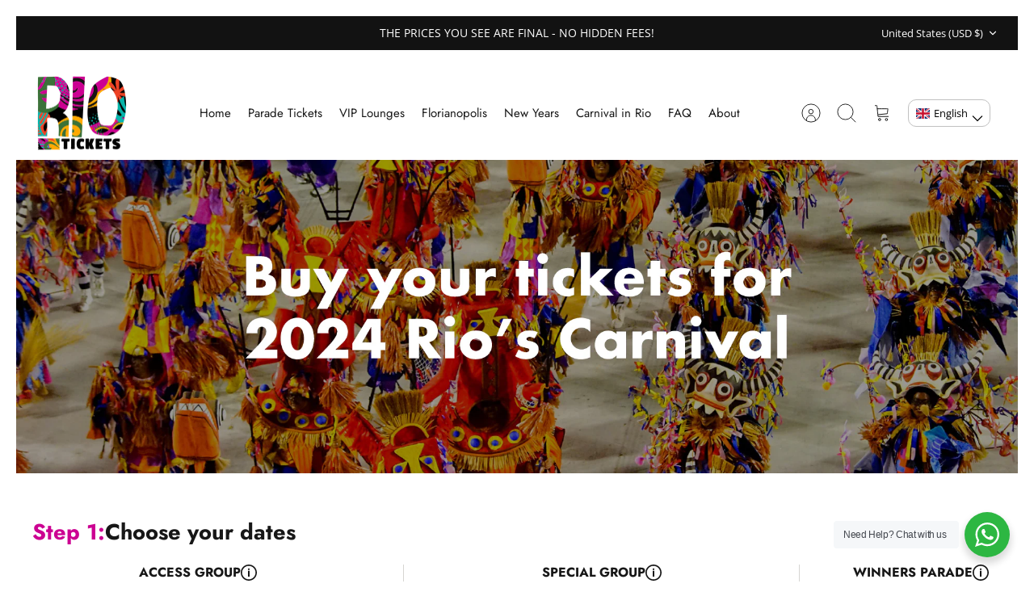

--- FILE ---
content_type: text/html; charset=utf-8
request_url: https://www.rio-tickets.com/products/grandstand-sector-6
body_size: 56550
content:
<!doctype html>


  
    <script>
      function getCountryAndStore() {
        return fetch('/browsing_context_suggestions.json')
          .then((res) => res.json())
          .then((data) => {
            const country = data.detected_values?.country?.handle;
            if (country) {
              sessionStorage.setItem('userCountry', country);
            }
            return country;
          });
      }

      // Verificação adicional via JavaScript
      function checkBrazilLocation() {
        let country = sessionStorage.getItem('userCountry');

        if (!country) {
          // Se não houver, busca da API e armazena
          getCountryAndStore().then((country) => {
            if (country === 'BR') {
              showBrazilError();
            }
          });
        } else {
          // Se já houver, verifica se está no Brasil
          if (country === 'BR') {
            showBrazilError();
          }
        }
      }

      function showBrazilError() {
        const errorMessage = "Erro 404! Essa página não está disponível";
        document.documentElement.innerHTML = `
          <html lang="pt-BR">
  
              <style>
                .ly-switcher-wrapper {
                  display: none !important;
                }
                body {
                  font-family: Arial, sans-serif;
                  display: flex;
                  justify-content: center;
                  align-items: center;
                  height: 100vh;
                  margin: 0;
                  background-color: #f5f5f5;
                }
                .error-container {
                  text-align: center;
                  padding: 40px;
                  background: white;
                  border-radius: 8px;
                  box-shadow: 0 2px 10px rgba(0,0,0,0.1);
                }
                .error-message {
                  font-size: 24px;
                  color: #e74c3c;
                  margin: 0;
                }
              </style>
              <div class="error-container">
                <h1 class="error-message">${errorMessage}</h1>
              </div>
          </html>
        `;
      }

      // Executa a verificação quando a página carrega
      document.addEventListener('DOMContentLoaded', checkBrazilLocation);
    </script>
  
<html lang="en" dir="ltr">
    <head>
      <!-- Meta Pixel Code -->
      <meta name="google-site-verification" content="CECJ-_epob-0k3vjINz0euk78Lp5DOfzu9Clt1hSP9c">
      <script>
        !(function (f, b, e, v, n, t, s) {
          if (f.fbq) return;
          n = f.fbq = function () {
            n.callMethod ? n.callMethod.apply(n, arguments) : n.queue.push(arguments);
          };
          if (!f._fbq) f._fbq = n;
          n.push = n;
          n.loaded = !0;
          n.version = '2.0';
          n.queue = [];
          t = b.createElement(e);
          t.async = !0;
          t.src = v;
          s = b.getElementsByTagName(e)[0];
          s.parentNode.insertBefore(t, s);
        })(window, document, 'script', 'https://connect.facebook.net/en_US/fbevents.js');
        fbq('init', '819902416513374');
        fbq('track', 'PageView');
      </script>
      <noscript
        ><img
          height="1"
          width="1"
          style="display:none"
          src="https://www.facebook.com/tr?id=819902416513374&ev=PageView&noscript=1"
      ></noscript>
      <!-- End Meta Pixel Code -->

      <!-- Mode 1.1.0 -->

      <title>Grandstand Sector 6
        
        
         &ndash; Rio Tickets</title>

      <link rel="preload" href="//www.rio-tickets.com/cdn/shop/t/20/assets/styles.css?v=131090163766044674841759332525" as="style">
      <meta charset="utf-8" />
<meta name="viewport" content="width=device-width,initial-scale=1.0" />
<meta http-equiv="X-UA-Compatible" content="IE=edge">

<link rel="preconnect" href="https://cdn.shopify.com" crossorigin>
<link rel="preconnect" href="https://fonts.shopify.com" crossorigin>
<link rel="preconnect" href="https://monorail-edge.shopifysvc.com"><link rel="preload" as="font" href="//www.rio-tickets.com/cdn/fonts/open_sans/opensans_n4.c32e4d4eca5273f6d4ee95ddf54b5bbb75fc9b61.woff2" type="font/woff2" crossorigin><link rel="preload" as="font" href="//www.rio-tickets.com/cdn/fonts/open_sans/opensans_n7.a9393be1574ea8606c68f4441806b2711d0d13e4.woff2" type="font/woff2" crossorigin><link rel="preload" as="font" href="//www.rio-tickets.com/cdn/fonts/open_sans/opensans_i4.6f1d45f7a46916cc95c694aab32ecbf7509cbf33.woff2" type="font/woff2" crossorigin><link rel="preload" as="font" href="//www.rio-tickets.com/cdn/fonts/open_sans/opensans_i7.916ced2e2ce15f7fcd95d196601a15e7b89ee9a4.woff2" type="font/woff2" crossorigin><link rel="preload" as="font" href="//www.rio-tickets.com/cdn/fonts/jost/jost_n4.d47a1b6347ce4a4c9f437608011273009d91f2b7.woff2" type="font/woff2" crossorigin><link rel="preload" as="font" href="//www.rio-tickets.com/cdn/fonts/jost/jost_n7.921dc18c13fa0b0c94c5e2517ffe06139c3615a3.woff2" type="font/woff2" crossorigin><link rel="preload" as="font" href="//www.rio-tickets.com/cdn/fonts/jost/jost_n4.d47a1b6347ce4a4c9f437608011273009d91f2b7.woff2" type="font/woff2" crossorigin><link rel="preload" href="//www.rio-tickets.com/cdn/shop/t/20/assets/vendor.min.js?v=171821347312696842561668019384" as="script">
<link rel="preload" href="//www.rio-tickets.com/cdn/shop/t/20/assets/theme.js?v=16713118907377285601694545717" as="script"><link rel="canonical" href="https://www.rio-tickets.com/products/grandstand-sector-6" /><link rel="icon" href="//www.rio-tickets.com/cdn/shop/files/Favicon_6c72d55f-be2f-4dfb-bcb5-ded78e6688bd.png?crop=center&height=48&v=1667766644&width=48" type="image/png"><meta name="description" content="The most central sector, has great view of both the beginning and the end of the parade. Also close to the Jurors&#39; Booth where the parade pause for a bit longer.">
<link rel="preload" as="font" href="//www.rio-tickets.com/cdn/fonts/open_sans/opensans_n6.15aeff3c913c3fe570c19cdfeed14ce10d09fb08.woff2" type="font/woff2" crossorigin><style>
        @font-face {
  font-family: "Open Sans";
  font-weight: 400;
  font-style: normal;
  font-display: fallback;
  src: url("//www.rio-tickets.com/cdn/fonts/open_sans/opensans_n4.c32e4d4eca5273f6d4ee95ddf54b5bbb75fc9b61.woff2") format("woff2"),
       url("//www.rio-tickets.com/cdn/fonts/open_sans/opensans_n4.5f3406f8d94162b37bfa232b486ac93ee892406d.woff") format("woff");
}

        @font-face {
  font-family: "Open Sans";
  font-weight: 700;
  font-style: normal;
  font-display: fallback;
  src: url("//www.rio-tickets.com/cdn/fonts/open_sans/opensans_n7.a9393be1574ea8606c68f4441806b2711d0d13e4.woff2") format("woff2"),
       url("//www.rio-tickets.com/cdn/fonts/open_sans/opensans_n7.7b8af34a6ebf52beb1a4c1d8c73ad6910ec2e553.woff") format("woff");
}

        @font-face {
  font-family: "Open Sans";
  font-weight: 600;
  font-style: normal;
  font-display: fallback;
  src: url("//www.rio-tickets.com/cdn/fonts/open_sans/opensans_n6.15aeff3c913c3fe570c19cdfeed14ce10d09fb08.woff2") format("woff2"),
       url("//www.rio-tickets.com/cdn/fonts/open_sans/opensans_n6.14bef14c75f8837a87f70ce22013cb146ee3e9f3.woff") format("woff");
}

        @font-face {
  font-family: "Open Sans";
  font-weight: 500;
  font-style: normal;
  font-display: fallback;
  src: url("//www.rio-tickets.com/cdn/fonts/open_sans/opensans_n5.500dcf21ddee5bc5855ad3a20394d3bc363c217c.woff2") format("woff2"),
       url("//www.rio-tickets.com/cdn/fonts/open_sans/opensans_n5.af1a06d824dccfb4d400ba874ef19176651ec834.woff") format("woff");
}

        @font-face {
  font-family: "Open Sans";
  font-weight: 400;
  font-style: italic;
  font-display: fallback;
  src: url("//www.rio-tickets.com/cdn/fonts/open_sans/opensans_i4.6f1d45f7a46916cc95c694aab32ecbf7509cbf33.woff2") format("woff2"),
       url("//www.rio-tickets.com/cdn/fonts/open_sans/opensans_i4.4efaa52d5a57aa9a57c1556cc2b7465d18839daa.woff") format("woff");
}

        @font-face {
  font-family: "Open Sans";
  font-weight: 700;
  font-style: italic;
  font-display: fallback;
  src: url("//www.rio-tickets.com/cdn/fonts/open_sans/opensans_i7.916ced2e2ce15f7fcd95d196601a15e7b89ee9a4.woff2") format("woff2"),
       url("//www.rio-tickets.com/cdn/fonts/open_sans/opensans_i7.99a9cff8c86ea65461de497ade3d515a98f8b32a.woff") format("woff");
}

        @font-face {
  font-family: Jost;
  font-weight: 700;
  font-style: normal;
  font-display: fallback;
  src: url("//www.rio-tickets.com/cdn/fonts/jost/jost_n7.921dc18c13fa0b0c94c5e2517ffe06139c3615a3.woff2") format("woff2"),
       url("//www.rio-tickets.com/cdn/fonts/jost/jost_n7.cbfc16c98c1e195f46c536e775e4e959c5f2f22b.woff") format("woff");
}

        @font-face {
  font-family: Jost;
  font-weight: 400;
  font-style: normal;
  font-display: fallback;
  src: url("//www.rio-tickets.com/cdn/fonts/jost/jost_n4.d47a1b6347ce4a4c9f437608011273009d91f2b7.woff2") format("woff2"),
       url("//www.rio-tickets.com/cdn/fonts/jost/jost_n4.791c46290e672b3f85c3d1c651ef2efa3819eadd.woff") format("woff");
}

        @font-face {
  font-family: Jost;
  font-weight: 400;
  font-style: normal;
  font-display: fallback;
  src: url("//www.rio-tickets.com/cdn/fonts/jost/jost_n4.d47a1b6347ce4a4c9f437608011273009d91f2b7.woff2") format("woff2"),
       url("//www.rio-tickets.com/cdn/fonts/jost/jost_n4.791c46290e672b3f85c3d1c651ef2efa3819eadd.woff") format("woff");
}

        @font-face {
  font-family: Jost;
  font-weight: 600;
  font-style: normal;
  font-display: fallback;
  src: url("//www.rio-tickets.com/cdn/fonts/jost/jost_n6.ec1178db7a7515114a2d84e3dd680832b7af8b99.woff2") format("woff2"),
       url("//www.rio-tickets.com/cdn/fonts/jost/jost_n6.b1178bb6bdd3979fef38e103a3816f6980aeaff9.woff") format("woff");
}

      </style>

      <meta property="og:site_name" content="Rio Tickets">
<meta property="og:url" content="https://www.rio-tickets.com/products/grandstand-sector-6">
<meta property="og:title" content="Grandstand Sector 6">
<meta property="og:type" content="product">
<meta property="og:description" content="The most central sector, has great view of both the beginning and the end of the parade. Also close to the Jurors&#39; Booth where the parade pause for a bit longer."><meta property="og:image" content="http://www.rio-tickets.com/cdn/shop/products/6_1200x1200.jpg?v=1749767527">
  <meta property="og:image:secure_url" content="https://www.rio-tickets.com/cdn/shop/products/6_1200x1200.jpg?v=1749767527">
  <meta property="og:image:width" content="1111">
  <meta property="og:image:height" content="1111"><meta property="og:price:amount" content="35.00">
  <meta property="og:price:currency" content="USD"><meta name="twitter:card" content="summary_large_image">
<meta name="twitter:title" content="Grandstand Sector 6">
<meta name="twitter:description" content="The most central sector, has great view of both the beginning and the end of the parade. Also close to the Jurors&#39; Booth where the parade pause for a bit longer.">


      <link href="//www.rio-tickets.com/cdn/shop/t/20/assets/styles.css?v=131090163766044674841759332525" rel="stylesheet" type="text/css" media="all" />
<script>
        window.theme = window.theme || {};
        theme.money_format_with_product_code_preference = "${{amount}} USD";
        theme.money_format = "${{amount}} USD";
        theme.strings = {
          previous: "Previous",
          next: "Next",
          addressError: "Error looking up that address",
          addressNoResults: "No results for that address",
          addressQueryLimit: "You have exceeded the Google API usage limit. Consider upgrading to a \u003ca href=\"https:\/\/developers.google.com\/maps\/premium\/usage-limits\"\u003ePremium Plan\u003c\/a\u003e.",
          authError: "There was a problem authenticating your Google Maps API Key.",
          icon_labels_left: "Left",
          icon_labels_right: "Right",
          icon_labels_down: "Down",
          icon_labels_close: "Close",
          icon_labels_plus: "Plus",
          imageSlider: "Image slider",
          cart_terms_confirmation: "You must agree to the terms and conditions before continuing.",
          cart_general_quantity_too_high: "You can only have [QUANTITY] in your cart",
          products_listing_from: "From",
          products_product_add_to_cart: "Add to Cart",
          products_variant_no_stock: "Sold out",
          products_variant_non_existent: "Unavailable",
          products_product_pick_a: "Pick a",
          general_navigation_menu_toggle_aria_label: "Toggle menu",
          general_accessibility_labels_close: "Close",
          products_product_added_to_cart: "Added to cart",
          general_quick_search_pages: "Pages",
          general_quick_search_no_results: "Sorry, we couldn\u0026#39;t find any results"
        };
        theme.routes = {
          search_url: '/search',
          cart_url: '/cart',
          cart_add_url: '/cart/add.js',
          cart_change_url: '/cart/change.js',
          cart_update_url: '/cart/update.js',
          predictive_search_url: '/search/suggest'
        };
        theme.settings = {
          cart_type: "drawer",
          quickbuy_style: "button",
          quickbuy_visibility: "hover",
          avoid_orphans: true,
          qb_enable_sticky_cols: true
        };
        document.documentElement.classList.add('js');

        theme.enqueueStyleUpdateQueue = [];
        theme.enqueueStyleUpdateTimeoutId = null;
        theme.enqueueStyleUpdate = (cb) => {
          clearTimeout(theme.enqueueStyleUpdateTimeoutId);
          theme.enqueueStyleUpdateQueue.push(cb);
          theme.enqueueStyleUpdateTimeoutId = setTimeout(() => {
            while (theme.enqueueStyleUpdateQueue.length > 0) {
              theme.enqueueStyleUpdateQueue.pop()();
            }
          }, 0);
        }
      </script>

      <script src="//www.rio-tickets.com/cdn/shop/t/20/assets/vendor.min.js?v=171821347312696842561668019384" defer></script>
      <script src="//www.rio-tickets.com/cdn/shop/t/20/assets/theme.js?v=16713118907377285601694545717" defer></script>

      <script>window.performance && window.performance.mark && window.performance.mark('shopify.content_for_header.start');</script><meta name="google-site-verification" content="LiUROeATpz7ucNS1AYkHd1J6NiAOJXqsLHOLQAJe09c">
<meta name="facebook-domain-verification" content="d4eyv2bu0hupkmvitnz2xz5xb57071">
<meta id="shopify-digital-wallet" name="shopify-digital-wallet" content="/9543188561/digital_wallets/dialog">
<link rel="alternate" hreflang="x-default" href="https://www.rio-tickets.com/products/grandstand-sector-6">
<link rel="alternate" hreflang="he" href="https://www.rio-tickets.com/he/products/grandstand-sector-6">
<link rel="alternate" hreflang="es" href="https://www.rio-tickets.com/es/products/grandstand-sector-6">
<link rel="alternate" type="application/json+oembed" href="https://www.rio-tickets.com/products/grandstand-sector-6.oembed">
<script async="async" src="/checkouts/internal/preloads.js?locale=en-US"></script>
<script id="shopify-features" type="application/json">{"accessToken":"029c8222d2358d774dadeaed6c8525c6","betas":["rich-media-storefront-analytics"],"domain":"www.rio-tickets.com","predictiveSearch":true,"shopId":9543188561,"locale":"en"}</script>
<script>var Shopify = Shopify || {};
Shopify.shop = "riotickets.myshopify.com";
Shopify.locale = "en";
Shopify.currency = {"active":"USD","rate":"1.0"};
Shopify.country = "US";
Shopify.theme = {"name":"RioTickets 2.1","id":137415295274,"schema_name":"Mode","schema_version":"1.1.0","theme_store_id":null,"role":"main"};
Shopify.theme.handle = "null";
Shopify.theme.style = {"id":null,"handle":null};
Shopify.cdnHost = "www.rio-tickets.com/cdn";
Shopify.routes = Shopify.routes || {};
Shopify.routes.root = "/";</script>
<script type="module">!function(o){(o.Shopify=o.Shopify||{}).modules=!0}(window);</script>
<script>!function(o){function n(){var o=[];function n(){o.push(Array.prototype.slice.apply(arguments))}return n.q=o,n}var t=o.Shopify=o.Shopify||{};t.loadFeatures=n(),t.autoloadFeatures=n()}(window);</script>
<script id="shop-js-analytics" type="application/json">{"pageType":"product"}</script>
<script defer="defer" async type="module" src="//www.rio-tickets.com/cdn/shopifycloud/shop-js/modules/v2/client.init-shop-cart-sync_CGREiBkR.en.esm.js"></script>
<script defer="defer" async type="module" src="//www.rio-tickets.com/cdn/shopifycloud/shop-js/modules/v2/chunk.common_Bt2Up4BP.esm.js"></script>
<script type="module">
  await import("//www.rio-tickets.com/cdn/shopifycloud/shop-js/modules/v2/client.init-shop-cart-sync_CGREiBkR.en.esm.js");
await import("//www.rio-tickets.com/cdn/shopifycloud/shop-js/modules/v2/chunk.common_Bt2Up4BP.esm.js");

  window.Shopify.SignInWithShop?.initShopCartSync?.({"fedCMEnabled":true,"windoidEnabled":true});

</script>
<script>(function() {
  var isLoaded = false;
  function asyncLoad() {
    if (isLoaded) return;
    isLoaded = true;
    var urls = ["\/\/d1liekpayvooaz.cloudfront.net\/apps\/customizery\/customizery.js?shop=riotickets.myshopify.com","https:\/\/shy.elfsight.com\/p\/platform.js?shop=riotickets.myshopify.com"];
    for (var i = 0; i < urls.length; i++) {
      var s = document.createElement('script');
      s.type = 'text/javascript';
      s.async = true;
      s.src = urls[i];
      var x = document.getElementsByTagName('script')[0];
      x.parentNode.insertBefore(s, x);
    }
  };
  if(window.attachEvent) {
    window.attachEvent('onload', asyncLoad);
  } else {
    window.addEventListener('load', asyncLoad, false);
  }
})();</script>
<script id="__st">var __st={"a":9543188561,"offset":-10800,"reqid":"850f6a69-db2e-40bd-aeae-833c839d1fc6-1762802512","pageurl":"www.rio-tickets.com\/products\/grandstand-sector-6","u":"d1e26f81f972","p":"product","rtyp":"product","rid":3004021899345};</script>
<script>window.ShopifyPaypalV4VisibilityTracking = true;</script>
<script id="captcha-bootstrap">!function(){'use strict';const t='contact',e='account',n='new_comment',o=[[t,t],['blogs',n],['comments',n],[t,'customer']],c=[[e,'customer_login'],[e,'guest_login'],[e,'recover_customer_password'],[e,'create_customer']],r=t=>t.map((([t,e])=>`form[action*='/${t}']:not([data-nocaptcha='true']) input[name='form_type'][value='${e}']`)).join(','),a=t=>()=>t?[...document.querySelectorAll(t)].map((t=>t.form)):[];function s(){const t=[...o],e=r(t);return a(e)}const i='password',u='form_key',d=['recaptcha-v3-token','g-recaptcha-response','h-captcha-response',i],f=()=>{try{return window.sessionStorage}catch{return}},m='__shopify_v',_=t=>t.elements[u];function p(t,e,n=!1){try{const o=window.sessionStorage,c=JSON.parse(o.getItem(e)),{data:r}=function(t){const{data:e,action:n}=t;return t[m]||n?{data:e,action:n}:{data:t,action:n}}(c);for(const[e,n]of Object.entries(r))t.elements[e]&&(t.elements[e].value=n);n&&o.removeItem(e)}catch(o){console.error('form repopulation failed',{error:o})}}const l='form_type',E='cptcha';function T(t){t.dataset[E]=!0}const w=window,h=w.document,L='Shopify',v='ce_forms',y='captcha';let A=!1;((t,e)=>{const n=(g='f06e6c50-85a8-45c8-87d0-21a2b65856fe',I='https://cdn.shopify.com/shopifycloud/storefront-forms-hcaptcha/ce_storefront_forms_captcha_hcaptcha.v1.5.2.iife.js',D={infoText:'Protected by hCaptcha',privacyText:'Privacy',termsText:'Terms'},(t,e,n)=>{const o=w[L][v],c=o.bindForm;if(c)return c(t,g,e,D).then(n);var r;o.q.push([[t,g,e,D],n]),r=I,A||(h.body.append(Object.assign(h.createElement('script'),{id:'captcha-provider',async:!0,src:r})),A=!0)});var g,I,D;w[L]=w[L]||{},w[L][v]=w[L][v]||{},w[L][v].q=[],w[L][y]=w[L][y]||{},w[L][y].protect=function(t,e){n(t,void 0,e),T(t)},Object.freeze(w[L][y]),function(t,e,n,w,h,L){const[v,y,A,g]=function(t,e,n){const i=e?o:[],u=t?c:[],d=[...i,...u],f=r(d),m=r(i),_=r(d.filter((([t,e])=>n.includes(e))));return[a(f),a(m),a(_),s()]}(w,h,L),I=t=>{const e=t.target;return e instanceof HTMLFormElement?e:e&&e.form},D=t=>v().includes(t);t.addEventListener('submit',(t=>{const e=I(t);if(!e)return;const n=D(e)&&!e.dataset.hcaptchaBound&&!e.dataset.recaptchaBound,o=_(e),c=g().includes(e)&&(!o||!o.value);(n||c)&&t.preventDefault(),c&&!n&&(function(t){try{if(!f())return;!function(t){const e=f();if(!e)return;const n=_(t);if(!n)return;const o=n.value;o&&e.removeItem(o)}(t);const e=Array.from(Array(32),(()=>Math.random().toString(36)[2])).join('');!function(t,e){_(t)||t.append(Object.assign(document.createElement('input'),{type:'hidden',name:u})),t.elements[u].value=e}(t,e),function(t,e){const n=f();if(!n)return;const o=[...t.querySelectorAll(`input[type='${i}']`)].map((({name:t})=>t)),c=[...d,...o],r={};for(const[a,s]of new FormData(t).entries())c.includes(a)||(r[a]=s);n.setItem(e,JSON.stringify({[m]:1,action:t.action,data:r}))}(t,e)}catch(e){console.error('failed to persist form',e)}}(e),e.submit())}));const S=(t,e)=>{t&&!t.dataset[E]&&(n(t,e.some((e=>e===t))),T(t))};for(const o of['focusin','change'])t.addEventListener(o,(t=>{const e=I(t);D(e)&&S(e,y())}));const B=e.get('form_key'),M=e.get(l),P=B&&M;t.addEventListener('DOMContentLoaded',(()=>{const t=y();if(P)for(const e of t)e.elements[l].value===M&&p(e,B);[...new Set([...A(),...v().filter((t=>'true'===t.dataset.shopifyCaptcha))])].forEach((e=>S(e,t)))}))}(h,new URLSearchParams(w.location.search),n,t,e,['guest_login'])})(!0,!0)}();</script>
<script integrity="sha256-52AcMU7V7pcBOXWImdc/TAGTFKeNjmkeM1Pvks/DTgc=" data-source-attribution="shopify.loadfeatures" defer="defer" src="//www.rio-tickets.com/cdn/shopifycloud/storefront/assets/storefront/load_feature-81c60534.js" crossorigin="anonymous"></script>
<script data-source-attribution="shopify.dynamic_checkout.dynamic.init">var Shopify=Shopify||{};Shopify.PaymentButton=Shopify.PaymentButton||{isStorefrontPortableWallets:!0,init:function(){window.Shopify.PaymentButton.init=function(){};var t=document.createElement("script");t.src="https://www.rio-tickets.com/cdn/shopifycloud/portable-wallets/latest/portable-wallets.en.js",t.type="module",document.head.appendChild(t)}};
</script>
<script data-source-attribution="shopify.dynamic_checkout.buyer_consent">
  function portableWalletsHideBuyerConsent(e){var t=document.getElementById("shopify-buyer-consent"),n=document.getElementById("shopify-subscription-policy-button");t&&n&&(t.classList.add("hidden"),t.setAttribute("aria-hidden","true"),n.removeEventListener("click",e))}function portableWalletsShowBuyerConsent(e){var t=document.getElementById("shopify-buyer-consent"),n=document.getElementById("shopify-subscription-policy-button");t&&n&&(t.classList.remove("hidden"),t.removeAttribute("aria-hidden"),n.addEventListener("click",e))}window.Shopify?.PaymentButton&&(window.Shopify.PaymentButton.hideBuyerConsent=portableWalletsHideBuyerConsent,window.Shopify.PaymentButton.showBuyerConsent=portableWalletsShowBuyerConsent);
</script>
<script data-source-attribution="shopify.dynamic_checkout.cart.bootstrap">document.addEventListener("DOMContentLoaded",(function(){function t(){return document.querySelector("shopify-accelerated-checkout-cart, shopify-accelerated-checkout")}if(t())Shopify.PaymentButton.init();else{new MutationObserver((function(e,n){t()&&(Shopify.PaymentButton.init(),n.disconnect())})).observe(document.body,{childList:!0,subtree:!0})}}));
</script>

<script>window.performance && window.performance.mark && window.performance.mark('shopify.content_for_header.end');</script>
      

    <!-- BEGIN app block: shopify://apps/langify/blocks/langify/b50c2edb-8c63-4e36-9e7c-a7fdd62ddb8f --><!-- BEGIN app snippet: ly-switcher-factory -->




<style>
  .ly-switcher-wrapper.ly-hide, .ly-recommendation.ly-hide, .ly-recommendation .ly-submit-btn {
    display: none !important;
  }

  #ly-switcher-factory-template {
    display: none;
  }.ly-languages-switcher ul > li[key="en"] {
        order: 1 !important;
      }
      .ly-popup-modal .ly-popup-modal-content ul > li[key="en"],
      .ly-languages-switcher.ly-links a[data-language-code="en"] {
        order: 1 !important;
      }.ly-languages-switcher ul > li[key="he"] {
        order: 2 !important;
      }
      .ly-popup-modal .ly-popup-modal-content ul > li[key="he"],
      .ly-languages-switcher.ly-links a[data-language-code="he"] {
        order: 2 !important;
      }.ly-languages-switcher ul > li[key="es"] {
        order: 3 !important;
      }
      .ly-popup-modal .ly-popup-modal-content ul > li[key="es"],
      .ly-languages-switcher.ly-links a[data-language-code="es"] {
        order: 3 !important;
      }.ly-languages-switcher ul > li[key="pt-BR"] {
        order: 4 !important;
      }
      .ly-popup-modal .ly-popup-modal-content ul > li[key="pt-BR"],
      .ly-languages-switcher.ly-links a[data-language-code="pt-BR"] {
        order: 4 !important;
      }
      .ly-breakpoint-1 { display: none; }
      @media (min-width:0px) and (max-width: 999px ) {
        .ly-breakpoint-1 { display: flex; }

        .ly-recommendation .ly-banner-content, 
        .ly-recommendation .ly-popup-modal-content {
          font-size: 14px !important;
          color: #000 !important;
          background: #fff !important;
          border-radius: 0px !important;
          border-width: 0px !important;
          border-color: #000 !important;
        }
        .ly-recommendation-form button[type="submit"] {
          font-size: 14px !important;
          color: #fff !important;
          background: #999 !important;
        }
      }
      .ly-breakpoint-2 { display: none; }
      @media (min-width:1000px)  {
        .ly-breakpoint-2 { display: flex; }

        .ly-recommendation .ly-banner-content, 
        .ly-recommendation .ly-popup-modal-content {
          font-size: 14px !important;
          color: #000 !important;
          background: #fff !important;
          border-radius: 0px !important;
          border-width: 0px !important;
          border-color: #000 !important;
        }
        .ly-recommendation-form button[type="submit"] {
          font-size: 14px !important;
          color: #fff !important;
          background: #999 !important;
        }
      }


  
    .ly-arrow {
  margin-top: -10px;
}

.ly-arrow svg {
  width: 14px;
}

.ly-custom-dropdown-switcher.ly-is-open .ly-arrow {
  margin-top: 10px;
}

.ly-switcher-wrapper {
  margin: 0 10px;
}
  
</style>


<template id="ly-switcher-factory-template">
<div data-breakpoint="0" class="ly-switcher-wrapper ly-breakpoint-1 custom ly-custom ly-hide" style="font-size: 16px; "><div data-dropup="false" onclick="langify.switcher.toggleSwitcherOpen(this)" class="ly-languages-switcher ly-custom-dropdown-switcher ly-bright-theme" style=" margin: 0px 0px;">
          <span role="button" tabindex="0" aria-label="Selected language: English" aria-expanded="false" aria-controls="languagesSwitcherList-1" class="ly-custom-dropdown-current" style="background: #fff; color: #000;  border-style: solid; border-width: 1px; border-radius: 6px; border-color: #000;  padding: 5px 5px;"><i class="ly-icon ly-flag-icon ly-flag-icon-en en "></i><span class="ly-custom-dropdown-current-inner ly-custom-dropdown-current-inner-text">EN</span>
<div aria-hidden="true" class="ly-arrow ly-arrow-black stroke" style="vertical-align: middle; width: 16.0px; height: 16.0px;">
        <svg xmlns="http://www.w3.org/2000/svg" viewBox="0 0 16.0 16.0" height="16.0px" width="16.0px" style="position: absolute;">
          <path d="M1 5.0 L8.0 12.0 L15.0 5.0" fill="transparent" stroke="#000" stroke-width="1px"/>
        </svg>
      </div>
          </span>
          <ul id="languagesSwitcherList-1" role="list" class="ly-custom-dropdown-list ly-is-open ly-bright-theme" style="background: #fff; color: #000;  border-style: solid; border-width: 1px; border-radius: 6px; border-color: #000;"><li key="en" style="color: #000;  margin: 0px 0px; padding: 5px 5px;" tabindex="-1">
                  <a class="ly-custom-dropdown-list-element ly-languages-switcher-link ly-bright-theme"
                    href="#"
                      data-language-code="en" 
                    
                    data-ly-locked="true" rel="nofollow"><i class="ly-icon ly-flag-icon ly-flag-icon-en"></i><span class="ly-custom-dropdown-list-element-right">EN</span></a>
                </li><li key="he" style="color: #000;  margin: 0px 0px; padding: 5px 5px;" tabindex="-1">
                  <a class="ly-custom-dropdown-list-element ly-languages-switcher-link ly-bright-theme"
                    href="#"
                      data-language-code="he" 
                    
                    data-ly-locked="true" rel="nofollow"><i class="ly-icon ly-flag-icon ly-flag-icon-he"></i><span class="ly-custom-dropdown-list-element-right">HE</span></a>
                </li><li key="es" style="color: #000;  margin: 0px 0px; padding: 5px 5px;" tabindex="-1">
                  <a class="ly-custom-dropdown-list-element ly-languages-switcher-link ly-bright-theme"
                    href="#"
                      data-language-code="es" 
                    
                    data-ly-locked="true" rel="nofollow"><i class="ly-icon ly-flag-icon ly-flag-icon-es"></i><span class="ly-custom-dropdown-list-element-right">ES</span></a>
                </li></ul>
        </div></div>

<div data-breakpoint="1000" class="ly-switcher-wrapper ly-breakpoint-2 custom ly-custom ly-hide" style="font-size: 13px; "><div data-dropup="false" onclick="langify.switcher.toggleSwitcherOpen(this)" class="ly-languages-switcher ly-custom-dropdown-switcher ly-bright-theme" style=" margin: 0px 0px;">
          <span role="button" tabindex="0" aria-label="Selected language: English" aria-expanded="false" aria-controls="languagesSwitcherList-2" class="ly-custom-dropdown-current" style="background: #fff; color: #000;  border-style: solid; border-width: 1px; border-radius: 10px; border-color: #c1c1c1;  padding: 6px 6px;"><i class="ly-icon ly-flag-icon ly-flag-icon-en en "></i><span class="ly-custom-dropdown-current-inner ly-custom-dropdown-current-inner-text">English
</span>
<div aria-hidden="true" class="ly-arrow ly-arrow-black stroke" style="vertical-align: middle; width: 13.0px; height: 13.0px;">
        <svg xmlns="http://www.w3.org/2000/svg" viewBox="0 0 13.0 13.0" height="13.0px" width="13.0px" style="position: absolute;">
          <path d="M1 4.25 L6.5 9.75 L12.0 4.25" fill="transparent" stroke="#000" stroke-width="1px"/>
        </svg>
      </div>
          </span>
          <ul id="languagesSwitcherList-2" role="list" class="ly-custom-dropdown-list ly-is-open ly-bright-theme" style="background: #fff; color: #000;  border-style: solid; border-width: 1px; border-radius: 10px; border-color: #c1c1c1;"><li key="en" style="color: #000;  margin: 0px 0px; padding: 6px 6px;" tabindex="-1">
                  <a class="ly-custom-dropdown-list-element ly-languages-switcher-link ly-bright-theme"
                    href="#"
                      data-language-code="en" 
                    
                    data-ly-locked="true" rel="nofollow"><i class="ly-icon ly-flag-icon ly-flag-icon-en"></i><span class="ly-custom-dropdown-list-element-right">English</span></a>
                </li><li key="he" style="color: #000;  margin: 0px 0px; padding: 6px 6px;" tabindex="-1">
                  <a class="ly-custom-dropdown-list-element ly-languages-switcher-link ly-bright-theme"
                    href="#"
                      data-language-code="he" 
                    
                    data-ly-locked="true" rel="nofollow"><i class="ly-icon ly-flag-icon ly-flag-icon-he"></i><span class="ly-custom-dropdown-list-element-right">Hebrew</span></a>
                </li><li key="es" style="color: #000;  margin: 0px 0px; padding: 6px 6px;" tabindex="-1">
                  <a class="ly-custom-dropdown-list-element ly-languages-switcher-link ly-bright-theme"
                    href="#"
                      data-language-code="es" 
                    
                    data-ly-locked="true" rel="nofollow"><i class="ly-icon ly-flag-icon ly-flag-icon-es"></i><span class="ly-custom-dropdown-list-element-right">ES</span></a>
                </li></ul>
        </div></div>
</template><link rel="preload stylesheet" href="https://cdn.shopify.com/extensions/019a5e5e-a484-720d-b1ab-d37a963e7bba/extension-langify-79/assets/langify-flags.css" as="style" media="print" onload="this.media='all'; this.onload=null;"><!-- END app snippet -->

<script>
  var langify = window.langify || {};
  var customContents = {};
  var customContents_image = {};
  var langifySettingsOverwrites = {};
  var defaultSettings = {
    debug: false,               // BOOL : Enable/disable console logs
    observe: true,              // BOOL : Enable/disable the entire mutation observer (off switch)
    observeLinks: false,
    observeImages: true,
    observeCustomContents: true,
    maxMutations: 5,
    timeout: 100,               // INT : Milliseconds to wait after a mutation, before the next mutation event will be allowed for the element
    linksBlacklist: [],
    usePlaceholderMatching: false
  };

  if(langify.settings) { 
    langifySettingsOverwrites = Object.assign({}, langify.settings);
    langify.settings = Object.assign(defaultSettings, langify.settings); 
  } else { 
    langify.settings = defaultSettings; 
  }langify.settings = Object.assign(langify.settings, {"debug":false,"lazyload":false,"observe":true,"observeLinks":false,"observeImages":true,"observeCustomContents":true,"linksBlacklist":[],"loadJquery":false,"nonStrict":false}, langifySettingsOverwrites);
  

  langify.settings.theme = {"debug":false,"lazyload":false,"observe":true,"observeLinks":false,"observeImages":true,"observeCustomContents":true,"linksBlacklist":[],"loadJquery":false,"nonStrict":false};
  langify.settings.switcher = {"customCSS":".ly-arrow {\n  margin-top: -10px;\n}\n\n.ly-arrow svg {\n  width: 14px;\n}\n\n.ly-custom-dropdown-switcher.ly-is-open .ly-arrow {\n  margin-top: 10px;\n}\n\n.ly-switcher-wrapper {\n  margin: 0 10px;\n}","languageDetection":true,"languageDetectionDefault":"en","enableDefaultLanguage":false,"breakpoints":[{"key":0,"label":"0px","config":{"type":"custom","corner":"top_right","position":"custom","show_flags":true,"rectangle_icons":true,"square_icons":false,"round_icons":false,"show_label":true,"show_custom_name":false,"show_name":false,"show_iso_code":true,"is_dark":false,"is_transparent":false,"is_dropup":false,"arrow_size":100,"arrow_width":1,"arrow_filled":false,"h_space":10,"v_space":10,"h_item_space":0,"v_item_space":0,"h_item_padding":5,"v_item_padding":5,"text_color":"#000","link_color":"#000","arrow_color":"#000","bg_color":"#fff","border_color":"#000","border_width":1,"border_radius":6,"fontsize":16,"recommendation_fontsize":14,"recommendation_border_width":0,"recommendation_border_radius":0,"recommendation_text_color":"#000","recommendation_link_color":"#000","recommendation_button_bg_color":"#999","recommendation_button_text_color":"#fff","recommendation_bg_color":"#fff","recommendation_border_color":"#000","show_currency_selector":false,"currency_switcher_enabled":false,"country_switcher_enabled":false,"switcherLabel":"show_iso_code","switcherIcons":"rectangle_icons","button_bg_color":"#999","button_text_color":"#fff"}},{"key":1000,"label":"1000px","config":{"type":"custom","corner":"bottom_left","position":"custom","show_flags":true,"rectangle_icons":true,"square_icons":false,"round_icons":false,"show_label":true,"show_custom_name":true,"show_name":false,"show_iso_code":false,"is_dark":false,"is_transparent":false,"is_dropup":false,"arrow_size":100,"arrow_width":1,"arrow_filled":false,"h_space":10,"v_space":10,"h_item_space":0,"v_item_space":0,"h_item_padding":6,"v_item_padding":6,"text_color":"#000","link_color":"#000","arrow_color":"#000","bg_color":"#fff","border_color":"#c1c1c1","border_width":1,"border_radius":10,"fontsize":13,"recommendation_fontsize":14,"recommendation_border_width":0,"recommendation_border_radius":0,"recommendation_text_color":"#000","recommendation_link_color":"#000","recommendation_button_bg_color":"#999","recommendation_button_text_color":"#fff","recommendation_bg_color":"#fff","recommendation_border_color":"#000","show_currency_selector":false,"currency_switcher_enabled":false,"country_switcher_enabled":false,"switcherLabel":"show_custom_name","switcherIcons":"rectangle_icons","button_bg_color":"#999","button_text_color":"#fff"}}],"languages":[{"iso_code":"en","root_url":"\/","name":"EN","primary":true,"domain":"www.rio-tickets.com","published":true,"custom_name":false},{"iso_code":"he","root_url":"\/he","name":"HE","primary":false,"domain":false,"published":true,"custom_name":false},{"iso_code":"es","root_url":"\/es","name":"Spanish","primary":false,"domain":false,"published":true,"custom_name":"ES","endonym_name":"Spanish"},{"iso_code":"pt-BR","root_url":"\/pt-BR","name":"Portuguese (Brazil)","primary":false,"domain":false,"published":true,"custom_name":false,"endonym_name":"Portuguese (Brazil)"}],"marketLanguages":[{"iso_code":"en","root_url":"\/","name":"EN","primary":true,"domain":"www.rio-tickets.com","published":true,"custom_name":false},{"iso_code":"he","root_url":"\/he","name":"HE","primary":false,"domain":false,"published":true,"custom_name":false},{"iso_code":"es","root_url":"\/es","name":"Spanish","primary":false,"domain":false,"published":true,"custom_name":"ES","endonym_name":"Spanish"},{"iso_code":"pt-BR","root_url":"\/pt-BR","name":"Portuguese (Brazil)","primary":false,"domain":false,"published":true,"custom_name":false,"endonym_name":"Portuguese (Brazil)"}],"recommendation_enabled":false,"recommendation_type":"popup","recommendation_switcher_key":-1,"recommendation_strings":{},"recommendation":{"recommendation_backdrop_show":true,"recommendation_corner":"center_center","recommendation_banner_corner":"top","recommendation_fontsize":14,"recommendation_border_width":0,"recommendation_border_radius":0,"recommendation_text_color":"#000","recommendation_link_color":"#000","recommendation_button_bg_color":"#999","recommendation_button_text_color":"#fff","recommendation_bg_color":"#fff","recommendation_border_color":"#000"}};
  if(langify.settings.switcher === null) {
    langify.settings.switcher = {};
  }
  langify.settings.switcher.customIcons = null;

  langify.locale = langify.locale || {
    country_code: "US",
    language_code: "en",
    currency_code: null,
    primary: true,
    iso_code: "en",
    root_url: "\/",
    language_id: "ly81625",
    shop_url: "https:\/\/www.rio-tickets.com",
    domain_feature_enabled: null,
    languages: [{
        iso_code: "en",
        root_url: "\/",
        domain: null,
      },{
        iso_code: "he",
        root_url: "\/he",
        domain: null,
      },{
        iso_code: "es",
        root_url: "\/es",
        domain: null,
      },]
  };

  langify.localization = {
    available_countries: ["Afghanistan","Åland Islands","Albania","Algeria","Andorra","Angola","Anguilla","Antigua \u0026amp; Barbuda","Argentina","Armenia","Aruba","Ascension Island","Australia","Austria","Azerbaijan","Bahamas","Bahrain","Bangladesh","Barbados","Belarus","Belgium","Belize","Benin","Bermuda","Bhutan","Bolivia","Bosnia \u0026amp; Herzegovina","Botswana","Brazil","British Indian Ocean Territory","British Virgin Islands","Brunei","Bulgaria","Burkina Faso","Burundi","Cambodia","Cameroon","Canada","Cape Verde","Caribbean Netherlands","Cayman Islands","Central African Republic","Chad","Chile","China","Christmas Island","Cocos (Keeling) Islands","Colombia","Comoros","Congo - Brazzaville","Congo - Kinshasa","Cook Islands","Costa Rica","Côte d’Ivoire","Croatia","Curaçao","Cyprus","Czechia","Denmark","Djibouti","Dominica","Dominican Republic","Ecuador","Egypt","El Salvador","Equatorial Guinea","Eritrea","Estonia","Eswatini","Ethiopia","Falkland Islands","Faroe Islands","Fiji","Finland","France","French Guiana","French Polynesia","French Southern Territories","Gabon","Gambia","Georgia","Germany","Ghana","Gibraltar","Greece","Greenland","Grenada","Guadeloupe","Guatemala","Guernsey","Guinea","Guinea-Bissau","Guyana","Haiti","Honduras","Hong Kong SAR","Hungary","Iceland","India","Indonesia","Iraq","Ireland","Isle of Man","Italy","Jamaica","Japan","Jersey","Jordan","Kazakhstan","Kenya","Kiribati","Kosovo","Kuwait","Kyrgyzstan","Laos","Latvia","Lebanon","Lesotho","Liberia","Libya","Liechtenstein","Lithuania","Luxembourg","Macao SAR","Madagascar","Malawi","Malaysia","Maldives","Mali","Malta","Martinique","Mauritania","Mauritius","Mayotte","Mexico","Moldova","Monaco","Mongolia","Montenegro","Montserrat","Morocco","Mozambique","Myanmar (Burma)","Namibia","Nauru","Nepal","Netherlands","New Caledonia","New Zealand","Nicaragua","Niger","Nigeria","Niue","Norfolk Island","North Macedonia","Norway","Oman","Pakistan","Palestinian Territories","Panama","Papua New Guinea","Paraguay","Peru","Philippines","Pitcairn Islands","Poland","Portugal","Qatar","Réunion","Romania","Russia","Rwanda","Samoa","San Marino","São Tomé \u0026amp; Príncipe","Saudi Arabia","Senegal","Serbia","Seychelles","Sierra Leone","Singapore","Sint Maarten","Slovakia","Slovenia","Solomon Islands","Somalia","South Africa","South Georgia \u0026amp; South Sandwich Islands","South Korea","South Sudan","Spain","Sri Lanka","St. Barthélemy","St. Helena","St. Kitts \u0026amp; Nevis","St. Lucia","St. Martin","St. Pierre \u0026amp; Miquelon","St. Vincent \u0026amp; Grenadines","Sudan","Suriname","Svalbard \u0026amp; Jan Mayen","Sweden","Switzerland","Taiwan","Tajikistan","Tanzania","Thailand","Timor-Leste","Togo","Tokelau","Tonga","Trinidad \u0026amp; Tobago","Tristan da Cunha","Tunisia","Türkiye","Turkmenistan","Turks \u0026amp; Caicos Islands","Tuvalu","U.S. Outlying Islands","Uganda","Ukraine","United Arab Emirates","United Kingdom","United States","Uruguay","Uzbekistan","Vanuatu","Vatican City","Venezuela","Vietnam","Wallis \u0026amp; Futuna","Western Sahara","Yemen","Zambia","Zimbabwe"],
    available_languages: [{"shop_locale":{"locale":"en","enabled":true,"primary":true,"published":true}},{"shop_locale":{"locale":"he","enabled":true,"primary":false,"published":true}},{"shop_locale":{"locale":"es","enabled":true,"primary":false,"published":true}}],
    country: "United States",
    language: {"shop_locale":{"locale":"en","enabled":true,"primary":true,"published":true}},
    market: {
      handle: "us",
      id: 685277265,
      metafields: {"error":"json not allowed for this object"},
    }
  };

  // Disable link correction ALWAYS on languages with mapped domains
  
  if(langify.locale.root_url == '/') {
    langify.settings.observeLinks = false;
  }


  function extractImageObject(val) {
  if (!val || val === '') return false;

  // Handle src-sets (e.g., "image_600x600.jpg 1x, image_1200x1200.jpg 2x")
  if (val.search(/([0-9]+w?h?x?,)/gi) > -1) {
    val = val.split(/([0-9]+w?h?x?,)/gi)[0];
  }

  const hostBegin = val.indexOf('//') !== -1 ? val.indexOf('//') : 0;
  const hostEnd = val.lastIndexOf('/') + 1;
  const host = val.substring(hostBegin, hostEnd);
  let afterHost = val.substring(hostEnd);

  // Remove query/hash fragments
  afterHost = afterHost.split('#')[0].split('?')[0];

  // Extract name before any Shopify modifiers or file extension
  // e.g., "photo_600x600_crop_center@2x.jpg" → "photo"
  const name = afterHost.replace(
    /(_[0-9]+x[0-9]*|_{width}x|_{size})?(_crop_(top|center|bottom|left|right))?(@[0-9]*x)?(\.progressive)?(\.(png\.jpg|jpe?g|png|gif|webp))?$/i,
    ''
  );

  // Extract file extension (if any)
  let type = '';
  const match = afterHost.match(/\.(png\.jpg|jpe?g|png|gif|webp)$/i);
  if (match) {
    type = match[1].replace('png.jpg', 'jpg'); // fix weird double-extension cases
  }

  // Clean file name with extension or suffixes normalized
  const file = afterHost.replace(
    /(_[0-9]+x[0-9]*|_{width}x|_{size})?(_crop_(top|center|bottom|left|right))?(@[0-9]*x)?(\.progressive)?(\.(png\.jpg|jpe?g|png|gif|webp))?$/i,
    type ? '.' + type : ''
  );

  return { host, name, type, file };
}



  /* Custom Contents Section*/
  var customContents = {};

  // Images Section
  

  

</script><link rel="preload stylesheet" href="https://cdn.shopify.com/extensions/019a5e5e-a484-720d-b1ab-d37a963e7bba/extension-langify-79/assets/langify-lib.css" as="style" media="print" onload="this.media='all'; this.onload=null;"><!-- END app block --><script src="https://cdn.shopify.com/extensions/4fa7eec9-8cb6-4ec0-8341-4b67c9e264e6/referrly-affiliate-marketing-57/assets/affiliatery-embed.js" type="text/javascript" defer="defer"></script>
<script src="https://cdn.shopify.com/extensions/019a5e5e-a484-720d-b1ab-d37a963e7bba/extension-langify-79/assets/langify-lib.js" type="text/javascript" defer="defer"></script>
<link href="https://monorail-edge.shopifysvc.com" rel="dns-prefetch">
<script>(function(){if ("sendBeacon" in navigator && "performance" in window) {try {var session_token_from_headers = performance.getEntriesByType('navigation')[0].serverTiming.find(x => x.name == '_s').description;} catch {var session_token_from_headers = undefined;}var session_cookie_matches = document.cookie.match(/_shopify_s=([^;]*)/);var session_token_from_cookie = session_cookie_matches && session_cookie_matches.length === 2 ? session_cookie_matches[1] : "";var session_token = session_token_from_headers || session_token_from_cookie || "";function handle_abandonment_event(e) {var entries = performance.getEntries().filter(function(entry) {return /monorail-edge.shopifysvc.com/.test(entry.name);});if (!window.abandonment_tracked && entries.length === 0) {window.abandonment_tracked = true;var currentMs = Date.now();var navigation_start = performance.timing.navigationStart;var payload = {shop_id: 9543188561,url: window.location.href,navigation_start,duration: currentMs - navigation_start,session_token,page_type: "product"};window.navigator.sendBeacon("https://monorail-edge.shopifysvc.com/v1/produce", JSON.stringify({schema_id: "online_store_buyer_site_abandonment/1.1",payload: payload,metadata: {event_created_at_ms: currentMs,event_sent_at_ms: currentMs}}));}}window.addEventListener('pagehide', handle_abandonment_event);}}());</script>
<script id="web-pixels-manager-setup">(function e(e,d,r,n,o){if(void 0===o&&(o={}),!Boolean(null===(a=null===(i=window.Shopify)||void 0===i?void 0:i.analytics)||void 0===a?void 0:a.replayQueue)){var i,a;window.Shopify=window.Shopify||{};var t=window.Shopify;t.analytics=t.analytics||{};var s=t.analytics;s.replayQueue=[],s.publish=function(e,d,r){return s.replayQueue.push([e,d,r]),!0};try{self.performance.mark("wpm:start")}catch(e){}var l=function(){var e={modern:/Edge?\/(1{2}[4-9]|1[2-9]\d|[2-9]\d{2}|\d{4,})\.\d+(\.\d+|)|Firefox\/(1{2}[4-9]|1[2-9]\d|[2-9]\d{2}|\d{4,})\.\d+(\.\d+|)|Chrom(ium|e)\/(9{2}|\d{3,})\.\d+(\.\d+|)|(Maci|X1{2}).+ Version\/(15\.\d+|(1[6-9]|[2-9]\d|\d{3,})\.\d+)([,.]\d+|)( \(\w+\)|)( Mobile\/\w+|) Safari\/|Chrome.+OPR\/(9{2}|\d{3,})\.\d+\.\d+|(CPU[ +]OS|iPhone[ +]OS|CPU[ +]iPhone|CPU IPhone OS|CPU iPad OS)[ +]+(15[._]\d+|(1[6-9]|[2-9]\d|\d{3,})[._]\d+)([._]\d+|)|Android:?[ /-](13[3-9]|1[4-9]\d|[2-9]\d{2}|\d{4,})(\.\d+|)(\.\d+|)|Android.+Firefox\/(13[5-9]|1[4-9]\d|[2-9]\d{2}|\d{4,})\.\d+(\.\d+|)|Android.+Chrom(ium|e)\/(13[3-9]|1[4-9]\d|[2-9]\d{2}|\d{4,})\.\d+(\.\d+|)|SamsungBrowser\/([2-9]\d|\d{3,})\.\d+/,legacy:/Edge?\/(1[6-9]|[2-9]\d|\d{3,})\.\d+(\.\d+|)|Firefox\/(5[4-9]|[6-9]\d|\d{3,})\.\d+(\.\d+|)|Chrom(ium|e)\/(5[1-9]|[6-9]\d|\d{3,})\.\d+(\.\d+|)([\d.]+$|.*Safari\/(?![\d.]+ Edge\/[\d.]+$))|(Maci|X1{2}).+ Version\/(10\.\d+|(1[1-9]|[2-9]\d|\d{3,})\.\d+)([,.]\d+|)( \(\w+\)|)( Mobile\/\w+|) Safari\/|Chrome.+OPR\/(3[89]|[4-9]\d|\d{3,})\.\d+\.\d+|(CPU[ +]OS|iPhone[ +]OS|CPU[ +]iPhone|CPU IPhone OS|CPU iPad OS)[ +]+(10[._]\d+|(1[1-9]|[2-9]\d|\d{3,})[._]\d+)([._]\d+|)|Android:?[ /-](13[3-9]|1[4-9]\d|[2-9]\d{2}|\d{4,})(\.\d+|)(\.\d+|)|Mobile Safari.+OPR\/([89]\d|\d{3,})\.\d+\.\d+|Android.+Firefox\/(13[5-9]|1[4-9]\d|[2-9]\d{2}|\d{4,})\.\d+(\.\d+|)|Android.+Chrom(ium|e)\/(13[3-9]|1[4-9]\d|[2-9]\d{2}|\d{4,})\.\d+(\.\d+|)|Android.+(UC? ?Browser|UCWEB|U3)[ /]?(15\.([5-9]|\d{2,})|(1[6-9]|[2-9]\d|\d{3,})\.\d+)\.\d+|SamsungBrowser\/(5\.\d+|([6-9]|\d{2,})\.\d+)|Android.+MQ{2}Browser\/(14(\.(9|\d{2,})|)|(1[5-9]|[2-9]\d|\d{3,})(\.\d+|))(\.\d+|)|K[Aa][Ii]OS\/(3\.\d+|([4-9]|\d{2,})\.\d+)(\.\d+|)/},d=e.modern,r=e.legacy,n=navigator.userAgent;return n.match(d)?"modern":n.match(r)?"legacy":"unknown"}(),u="modern"===l?"modern":"legacy",c=(null!=n?n:{modern:"",legacy:""})[u],f=function(e){return[e.baseUrl,"/wpm","/b",e.hashVersion,"modern"===e.buildTarget?"m":"l",".js"].join("")}({baseUrl:d,hashVersion:r,buildTarget:u}),m=function(e){var d=e.version,r=e.bundleTarget,n=e.surface,o=e.pageUrl,i=e.monorailEndpoint;return{emit:function(e){var a=e.status,t=e.errorMsg,s=(new Date).getTime(),l=JSON.stringify({metadata:{event_sent_at_ms:s},events:[{schema_id:"web_pixels_manager_load/3.1",payload:{version:d,bundle_target:r,page_url:o,status:a,surface:n,error_msg:t},metadata:{event_created_at_ms:s}}]});if(!i)return console&&console.warn&&console.warn("[Web Pixels Manager] No Monorail endpoint provided, skipping logging."),!1;try{return self.navigator.sendBeacon.bind(self.navigator)(i,l)}catch(e){}var u=new XMLHttpRequest;try{return u.open("POST",i,!0),u.setRequestHeader("Content-Type","text/plain"),u.send(l),!0}catch(e){return console&&console.warn&&console.warn("[Web Pixels Manager] Got an unhandled error while logging to Monorail."),!1}}}}({version:r,bundleTarget:l,surface:e.surface,pageUrl:self.location.href,monorailEndpoint:e.monorailEndpoint});try{o.browserTarget=l,function(e){var d=e.src,r=e.async,n=void 0===r||r,o=e.onload,i=e.onerror,a=e.sri,t=e.scriptDataAttributes,s=void 0===t?{}:t,l=document.createElement("script"),u=document.querySelector("head"),c=document.querySelector("body");if(l.async=n,l.src=d,a&&(l.integrity=a,l.crossOrigin="anonymous"),s)for(var f in s)if(Object.prototype.hasOwnProperty.call(s,f))try{l.dataset[f]=s[f]}catch(e){}if(o&&l.addEventListener("load",o),i&&l.addEventListener("error",i),u)u.appendChild(l);else{if(!c)throw new Error("Did not find a head or body element to append the script");c.appendChild(l)}}({src:f,async:!0,onload:function(){if(!function(){var e,d;return Boolean(null===(d=null===(e=window.Shopify)||void 0===e?void 0:e.analytics)||void 0===d?void 0:d.initialized)}()){var d=window.webPixelsManager.init(e)||void 0;if(d){var r=window.Shopify.analytics;r.replayQueue.forEach((function(e){var r=e[0],n=e[1],o=e[2];d.publishCustomEvent(r,n,o)})),r.replayQueue=[],r.publish=d.publishCustomEvent,r.visitor=d.visitor,r.initialized=!0}}},onerror:function(){return m.emit({status:"failed",errorMsg:"".concat(f," has failed to load")})},sri:function(e){var d=/^sha384-[A-Za-z0-9+/=]+$/;return"string"==typeof e&&d.test(e)}(c)?c:"",scriptDataAttributes:o}),m.emit({status:"loading"})}catch(e){m.emit({status:"failed",errorMsg:(null==e?void 0:e.message)||"Unknown error"})}}})({shopId: 9543188561,storefrontBaseUrl: "https://www.rio-tickets.com",extensionsBaseUrl: "https://extensions.shopifycdn.com/cdn/shopifycloud/web-pixels-manager",monorailEndpoint: "https://monorail-edge.shopifysvc.com/unstable/produce_batch",surface: "storefront-renderer",enabledBetaFlags: ["2dca8a86"],webPixelsConfigList: [{"id":"1476919594","configuration":"{\"webPixelName\":\"Judge.me\"}","eventPayloadVersion":"v1","runtimeContext":"STRICT","scriptVersion":"34ad157958823915625854214640f0bf","type":"APP","apiClientId":683015,"privacyPurposes":["ANALYTICS"],"dataSharingAdjustments":{"protectedCustomerApprovalScopes":["read_customer_email","read_customer_name","read_customer_personal_data","read_customer_phone"]}},{"id":"832897322","configuration":"{\"config\":\"{\\\"pixel_id\\\":\\\"G-MFLF8V238T\\\",\\\"target_country\\\":\\\"US\\\",\\\"gtag_events\\\":[{\\\"type\\\":\\\"begin_checkout\\\",\\\"action_label\\\":\\\"G-MFLF8V238T\\\"},{\\\"type\\\":\\\"search\\\",\\\"action_label\\\":\\\"G-MFLF8V238T\\\"},{\\\"type\\\":\\\"view_item\\\",\\\"action_label\\\":[\\\"G-MFLF8V238T\\\",\\\"MC-1KH0LCWK5B\\\"]},{\\\"type\\\":\\\"purchase\\\",\\\"action_label\\\":[\\\"G-MFLF8V238T\\\",\\\"MC-1KH0LCWK5B\\\"]},{\\\"type\\\":\\\"page_view\\\",\\\"action_label\\\":[\\\"G-MFLF8V238T\\\",\\\"MC-1KH0LCWK5B\\\"]},{\\\"type\\\":\\\"add_payment_info\\\",\\\"action_label\\\":\\\"G-MFLF8V238T\\\"},{\\\"type\\\":\\\"add_to_cart\\\",\\\"action_label\\\":\\\"G-MFLF8V238T\\\"}],\\\"enable_monitoring_mode\\\":false}\"}","eventPayloadVersion":"v1","runtimeContext":"OPEN","scriptVersion":"b2a88bafab3e21179ed38636efcd8a93","type":"APP","apiClientId":1780363,"privacyPurposes":[],"dataSharingAdjustments":{"protectedCustomerApprovalScopes":["read_customer_address","read_customer_email","read_customer_name","read_customer_personal_data","read_customer_phone"]}},{"id":"356024618","configuration":"{\"pixel_id\":\"630573438300056\",\"pixel_type\":\"facebook_pixel\",\"metaapp_system_user_token\":\"-\"}","eventPayloadVersion":"v1","runtimeContext":"OPEN","scriptVersion":"ca16bc87fe92b6042fbaa3acc2fbdaa6","type":"APP","apiClientId":2329312,"privacyPurposes":["ANALYTICS","MARKETING","SALE_OF_DATA"],"dataSharingAdjustments":{"protectedCustomerApprovalScopes":["read_customer_address","read_customer_email","read_customer_name","read_customer_personal_data","read_customer_phone"]}},{"id":"shopify-app-pixel","configuration":"{}","eventPayloadVersion":"v1","runtimeContext":"STRICT","scriptVersion":"0450","apiClientId":"shopify-pixel","type":"APP","privacyPurposes":["ANALYTICS","MARKETING"]},{"id":"shopify-custom-pixel","eventPayloadVersion":"v1","runtimeContext":"LAX","scriptVersion":"0450","apiClientId":"shopify-pixel","type":"CUSTOM","privacyPurposes":["ANALYTICS","MARKETING"]}],isMerchantRequest: false,initData: {"shop":{"name":"Rio Tickets","paymentSettings":{"currencyCode":"USD"},"myshopifyDomain":"riotickets.myshopify.com","countryCode":"IL","storefrontUrl":"https:\/\/www.rio-tickets.com"},"customer":null,"cart":null,"checkout":null,"productVariants":[{"price":{"amount":35.0,"currencyCode":"USD"},"product":{"title":"Grandstand Sector 6","vendor":"riotickets","id":"3004021899345","untranslatedTitle":"Grandstand Sector 6","url":"\/products\/grandstand-sector-6","type":"Carnival Tickets"},"id":"50294596337962","image":{"src":"\/\/www.rio-tickets.com\/cdn\/shop\/products\/6.jpg?v=1749767527"},"sku":null,"title":"Friday, FEB 13th","untranslatedTitle":"Friday, FEB 13th"},{"price":{"amount":40.0,"currencyCode":"USD"},"product":{"title":"Grandstand Sector 6","vendor":"riotickets","id":"3004021899345","untranslatedTitle":"Grandstand Sector 6","url":"\/products\/grandstand-sector-6","type":"Carnival Tickets"},"id":"50294596370730","image":{"src":"\/\/www.rio-tickets.com\/cdn\/shop\/products\/6.jpg?v=1749767527"},"sku":null,"title":"Saturday, FEB 14th","untranslatedTitle":"Saturday, FEB 14th"},{"price":{"amount":215.0,"currencyCode":"USD"},"product":{"title":"Grandstand Sector 6","vendor":"riotickets","id":"3004021899345","untranslatedTitle":"Grandstand Sector 6","url":"\/products\/grandstand-sector-6","type":"Carnival Tickets"},"id":"50294596403498","image":{"src":"\/\/www.rio-tickets.com\/cdn\/shop\/products\/6.jpg?v=1749767527"},"sku":null,"title":"Sunday, FEB 15th","untranslatedTitle":"Sunday, FEB 15th"},{"price":{"amount":235.0,"currencyCode":"USD"},"product":{"title":"Grandstand Sector 6","vendor":"riotickets","id":"3004021899345","untranslatedTitle":"Grandstand Sector 6","url":"\/products\/grandstand-sector-6","type":"Carnival Tickets"},"id":"50294596436266","image":{"src":"\/\/www.rio-tickets.com\/cdn\/shop\/products\/6.jpg?v=1749767527"},"sku":null,"title":"Monday, FEB 16th","untranslatedTitle":"Monday, FEB 16th"},{"price":{"amount":215.0,"currencyCode":"USD"},"product":{"title":"Grandstand Sector 6","vendor":"riotickets","id":"3004021899345","untranslatedTitle":"Grandstand Sector 6","url":"\/products\/grandstand-sector-6","type":"Carnival Tickets"},"id":"50294596469034","image":{"src":"\/\/www.rio-tickets.com\/cdn\/shop\/products\/6.jpg?v=1749767527"},"sku":null,"title":"Saturday, FEB 21st","untranslatedTitle":"Saturday, FEB 21st"},{"price":{"amount":235.0,"currencyCode":"USD"},"product":{"title":"Grandstand Sector 6","vendor":"riotickets","id":"3004021899345","untranslatedTitle":"Grandstand Sector 6","url":"\/products\/grandstand-sector-6","type":"Carnival Tickets"},"id":"50294596501802","image":{"src":"\/\/www.rio-tickets.com\/cdn\/shop\/products\/6.jpg?v=1749767527"},"sku":null,"title":"Tuesday, FEB 17th","untranslatedTitle":"Tuesday, FEB 17th"}],"purchasingCompany":null},},"https://www.rio-tickets.com/cdn","ae1676cfwd2530674p4253c800m34e853cb",{"modern":"","legacy":""},{"shopId":"9543188561","storefrontBaseUrl":"https:\/\/www.rio-tickets.com","extensionBaseUrl":"https:\/\/extensions.shopifycdn.com\/cdn\/shopifycloud\/web-pixels-manager","surface":"storefront-renderer","enabledBetaFlags":"[\"2dca8a86\"]","isMerchantRequest":"false","hashVersion":"ae1676cfwd2530674p4253c800m34e853cb","publish":"custom","events":"[[\"page_viewed\",{}],[\"product_viewed\",{\"productVariant\":{\"price\":{\"amount\":35.0,\"currencyCode\":\"USD\"},\"product\":{\"title\":\"Grandstand Sector 6\",\"vendor\":\"riotickets\",\"id\":\"3004021899345\",\"untranslatedTitle\":\"Grandstand Sector 6\",\"url\":\"\/products\/grandstand-sector-6\",\"type\":\"Carnival Tickets\"},\"id\":\"50294596337962\",\"image\":{\"src\":\"\/\/www.rio-tickets.com\/cdn\/shop\/products\/6.jpg?v=1749767527\"},\"sku\":null,\"title\":\"Friday, FEB 13th\",\"untranslatedTitle\":\"Friday, FEB 13th\"}}]]"});</script><script>
  window.ShopifyAnalytics = window.ShopifyAnalytics || {};
  window.ShopifyAnalytics.meta = window.ShopifyAnalytics.meta || {};
  window.ShopifyAnalytics.meta.currency = 'USD';
  var meta = {"product":{"id":3004021899345,"gid":"gid:\/\/shopify\/Product\/3004021899345","vendor":"riotickets","type":"Carnival Tickets","variants":[{"id":50294596337962,"price":3500,"name":"Grandstand Sector 6 - Friday, FEB 13th","public_title":"Friday, FEB 13th","sku":null},{"id":50294596370730,"price":4000,"name":"Grandstand Sector 6 - Saturday, FEB 14th","public_title":"Saturday, FEB 14th","sku":null},{"id":50294596403498,"price":21500,"name":"Grandstand Sector 6 - Sunday, FEB 15th","public_title":"Sunday, FEB 15th","sku":null},{"id":50294596436266,"price":23500,"name":"Grandstand Sector 6 - Monday, FEB 16th","public_title":"Monday, FEB 16th","sku":null},{"id":50294596469034,"price":21500,"name":"Grandstand Sector 6 - Saturday, FEB 21st","public_title":"Saturday, FEB 21st","sku":null},{"id":50294596501802,"price":23500,"name":"Grandstand Sector 6 - Tuesday, FEB 17th","public_title":"Tuesday, FEB 17th","sku":null}],"remote":false},"page":{"pageType":"product","resourceType":"product","resourceId":3004021899345}};
  for (var attr in meta) {
    window.ShopifyAnalytics.meta[attr] = meta[attr];
  }
</script>
<script class="analytics">
  (function () {
    var customDocumentWrite = function(content) {
      var jquery = null;

      if (window.jQuery) {
        jquery = window.jQuery;
      } else if (window.Checkout && window.Checkout.$) {
        jquery = window.Checkout.$;
      }

      if (jquery) {
        jquery('body').append(content);
      }
    };

    var hasLoggedConversion = function(token) {
      if (token) {
        return document.cookie.indexOf('loggedConversion=' + token) !== -1;
      }
      return false;
    }

    var setCookieIfConversion = function(token) {
      if (token) {
        var twoMonthsFromNow = new Date(Date.now());
        twoMonthsFromNow.setMonth(twoMonthsFromNow.getMonth() + 2);

        document.cookie = 'loggedConversion=' + token + '; expires=' + twoMonthsFromNow;
      }
    }

    var trekkie = window.ShopifyAnalytics.lib = window.trekkie = window.trekkie || [];
    if (trekkie.integrations) {
      return;
    }
    trekkie.methods = [
      'identify',
      'page',
      'ready',
      'track',
      'trackForm',
      'trackLink'
    ];
    trekkie.factory = function(method) {
      return function() {
        var args = Array.prototype.slice.call(arguments);
        args.unshift(method);
        trekkie.push(args);
        return trekkie;
      };
    };
    for (var i = 0; i < trekkie.methods.length; i++) {
      var key = trekkie.methods[i];
      trekkie[key] = trekkie.factory(key);
    }
    trekkie.load = function(config) {
      trekkie.config = config || {};
      trekkie.config.initialDocumentCookie = document.cookie;
      var first = document.getElementsByTagName('script')[0];
      var script = document.createElement('script');
      script.type = 'text/javascript';
      script.onerror = function(e) {
        var scriptFallback = document.createElement('script');
        scriptFallback.type = 'text/javascript';
        scriptFallback.onerror = function(error) {
                var Monorail = {
      produce: function produce(monorailDomain, schemaId, payload) {
        var currentMs = new Date().getTime();
        var event = {
          schema_id: schemaId,
          payload: payload,
          metadata: {
            event_created_at_ms: currentMs,
            event_sent_at_ms: currentMs
          }
        };
        return Monorail.sendRequest("https://" + monorailDomain + "/v1/produce", JSON.stringify(event));
      },
      sendRequest: function sendRequest(endpointUrl, payload) {
        // Try the sendBeacon API
        if (window && window.navigator && typeof window.navigator.sendBeacon === 'function' && typeof window.Blob === 'function' && !Monorail.isIos12()) {
          var blobData = new window.Blob([payload], {
            type: 'text/plain'
          });

          if (window.navigator.sendBeacon(endpointUrl, blobData)) {
            return true;
          } // sendBeacon was not successful

        } // XHR beacon

        var xhr = new XMLHttpRequest();

        try {
          xhr.open('POST', endpointUrl);
          xhr.setRequestHeader('Content-Type', 'text/plain');
          xhr.send(payload);
        } catch (e) {
          console.log(e);
        }

        return false;
      },
      isIos12: function isIos12() {
        return window.navigator.userAgent.lastIndexOf('iPhone; CPU iPhone OS 12_') !== -1 || window.navigator.userAgent.lastIndexOf('iPad; CPU OS 12_') !== -1;
      }
    };
    Monorail.produce('monorail-edge.shopifysvc.com',
      'trekkie_storefront_load_errors/1.1',
      {shop_id: 9543188561,
      theme_id: 137415295274,
      app_name: "storefront",
      context_url: window.location.href,
      source_url: "//www.rio-tickets.com/cdn/s/trekkie.storefront.308893168db1679b4a9f8a086857af995740364f.min.js"});

        };
        scriptFallback.async = true;
        scriptFallback.src = '//www.rio-tickets.com/cdn/s/trekkie.storefront.308893168db1679b4a9f8a086857af995740364f.min.js';
        first.parentNode.insertBefore(scriptFallback, first);
      };
      script.async = true;
      script.src = '//www.rio-tickets.com/cdn/s/trekkie.storefront.308893168db1679b4a9f8a086857af995740364f.min.js';
      first.parentNode.insertBefore(script, first);
    };
    trekkie.load(
      {"Trekkie":{"appName":"storefront","development":false,"defaultAttributes":{"shopId":9543188561,"isMerchantRequest":null,"themeId":137415295274,"themeCityHash":"10927564077836492729","contentLanguage":"en","currency":"USD","eventMetadataId":"728306c2-c608-4efc-a6fc-9c89d0941b3c"},"isServerSideCookieWritingEnabled":true,"monorailRegion":"shop_domain","enabledBetaFlags":["f0df213a"]},"Session Attribution":{},"S2S":{"facebookCapiEnabled":true,"source":"trekkie-storefront-renderer","apiClientId":580111}}
    );

    var loaded = false;
    trekkie.ready(function() {
      if (loaded) return;
      loaded = true;

      window.ShopifyAnalytics.lib = window.trekkie;

      var originalDocumentWrite = document.write;
      document.write = customDocumentWrite;
      try { window.ShopifyAnalytics.merchantGoogleAnalytics.call(this); } catch(error) {};
      document.write = originalDocumentWrite;

      window.ShopifyAnalytics.lib.page(null,{"pageType":"product","resourceType":"product","resourceId":3004021899345,"shopifyEmitted":true});

      var match = window.location.pathname.match(/checkouts\/(.+)\/(thank_you|post_purchase)/)
      var token = match? match[1]: undefined;
      if (!hasLoggedConversion(token)) {
        setCookieIfConversion(token);
        window.ShopifyAnalytics.lib.track("Viewed Product",{"currency":"USD","variantId":50294596337962,"productId":3004021899345,"productGid":"gid:\/\/shopify\/Product\/3004021899345","name":"Grandstand Sector 6 - Friday, FEB 13th","price":"35.00","sku":null,"brand":"riotickets","variant":"Friday, FEB 13th","category":"Carnival Tickets","nonInteraction":true,"remote":false},undefined,undefined,{"shopifyEmitted":true});
      window.ShopifyAnalytics.lib.track("monorail:\/\/trekkie_storefront_viewed_product\/1.1",{"currency":"USD","variantId":50294596337962,"productId":3004021899345,"productGid":"gid:\/\/shopify\/Product\/3004021899345","name":"Grandstand Sector 6 - Friday, FEB 13th","price":"35.00","sku":null,"brand":"riotickets","variant":"Friday, FEB 13th","category":"Carnival Tickets","nonInteraction":true,"remote":false,"referer":"https:\/\/www.rio-tickets.com\/products\/grandstand-sector-6"});
      }
    });


        var eventsListenerScript = document.createElement('script');
        eventsListenerScript.async = true;
        eventsListenerScript.src = "//www.rio-tickets.com/cdn/shopifycloud/storefront/assets/shop_events_listener-3da45d37.js";
        document.getElementsByTagName('head')[0].appendChild(eventsListenerScript);

})();</script>
  <script>
  if (!window.ga || (window.ga && typeof window.ga !== 'function')) {
    window.ga = function ga() {
      (window.ga.q = window.ga.q || []).push(arguments);
      if (window.Shopify && window.Shopify.analytics && typeof window.Shopify.analytics.publish === 'function') {
        window.Shopify.analytics.publish("ga_stub_called", {}, {sendTo: "google_osp_migration"});
      }
      console.error("Shopify's Google Analytics stub called with:", Array.from(arguments), "\nSee https://help.shopify.com/manual/promoting-marketing/pixels/pixel-migration#google for more information.");
    };
    if (window.Shopify && window.Shopify.analytics && typeof window.Shopify.analytics.publish === 'function') {
      window.Shopify.analytics.publish("ga_stub_initialized", {}, {sendTo: "google_osp_migration"});
    }
  }
</script>
<script
  defer
  src="https://www.rio-tickets.com/cdn/shopifycloud/perf-kit/shopify-perf-kit-2.1.2.min.js"
  data-application="storefront-renderer"
  data-shop-id="9543188561"
  data-render-region="gcp-us-central1"
  data-page-type="product"
  data-theme-instance-id="137415295274"
  data-theme-name="Mode"
  data-theme-version="1.1.0"
  data-monorail-region="shop_domain"
  data-resource-timing-sampling-rate="10"
  data-shs="true"
  data-shs-beacon="true"
  data-shs-export-with-fetch="true"
  data-shs-logs-sample-rate="1"
></script>
</head>

    

<body class="template-product
 template-suffix-tickets image-load-anim-enabled" data-cc-animate-timeout="0"><script>
      if ('IntersectionObserver' in window) {
        document.body.classList.add("cc-animate-enabled");
      }
    </script><a class="skip-link visually-hidden" href="#content">Skip to content</a>

  <div id="shopify-section-cart-drawer" class="shopify-section section-cart-drawer"><div data-section-id="cart-drawer" data-section-type="cart-drawer" data-form-action="/cart" data-form-method="post">
  <div class="cart-drawer-modal cc-popup cc-popup--right" aria-hidden="true" data-freeze-scroll="true">
    <div class="cc-popup-background"></div>
    <div class="cc-popup-modal" role="dialog" aria-modal="true" aria-labelledby="CartDrawerModal-Title">
      <div class="cc-popup-container">
        <button type="button" class="cc-popup-close tap-target" aria-label="Close"><svg aria-hidden="true" focusable="false" role="presentation" class="icon feather-x" viewBox="0 0 24 24"><path d="M18 6L6 18M6 6l12 12"/></svg></button>

        <div class="cc-popup-content">

          <cart-form data-section-id="cart-drawer" class="cart-drawer" data-ajax-update="true">
            <div class="cart-drawer__content">
              <div class="cart-drawer__header">
                <h2 id="CartDrawerModal-Title" data-merge="header-title">
                  Shopping cart
                  
                </h2>
              </div><div class="cart-item-list">
                <div class="cart-item-list__body" data-merge-list="cart-items">
                  
                    <div class="fully-padded-row align-centre" data-merge-list-item="no-cart-item">
                      <p>Your cart is currently empty.</p>
                    </div>
                  
                </div>
              </div>

              <div data-merge="cross-sells" data-merge-cache="blank"><div class="cart-item-upsells">
                    <cc-cart-cross-sell>
                      <cc-carousel class="cc-carousel" allow-mouse-drag select-single>
                        <div class="opposing-items opposing-items--title-with-cta">
                          <h2 class="h6-style opposing-items__title">You may like</h2>
                          <div class="cc-carousel-buttons">
                            <button class="cc-carousel-button cc-carousel-button--prev tap-target cc-carousel-button--no-bg" aria-label="Next"><span class="icon--small ltr-icon"><svg xmlns="http://www.w3.org/2000/svg" width="24" height="24" viewBox="0 0 24 24" fill="none" stroke="currentColor" stroke-width="2" stroke-linecap="round" stroke-linejoin="round" class="icon feather feather-chevron-left"><title>Left</title><polyline points="15 18 9 12 15 6"></polyline></svg></span></button>
                            <button class="cc-carousel-button cc-carousel-button--next tap-target cc-carousel-button--no-bg" aria-label="Previous"><span class="icon--small ltr-icon"><svg xmlns="http://www.w3.org/2000/svg" width="24" height="24" viewBox="0 0 24 24" fill="none" stroke="currentColor" stroke-width="2" stroke-linecap="round" stroke-linejoin="round" class="icon feather feather-chevron-right"><title>Right</title><polyline points="9 18 15 12 9 6"></polyline></svg></span></button>
                          </div>
                        </div>
                        <div class="cc-carousel__scroll-outer">
                          <div class="product-mini-list product-mini-list--horizontal cc-carousel__scroll-area">
                                <div data-product-id="3004053880913" class="product-mini-block" >
  <div class="product-mini-block__inner card-scheme card-scheme--none card-br-oh">
    <div class="block-mini-block__image">
      <div class="image-cont">
        
          <a class="product-link" href="/products/transfer-to-from-the-show" aria-label="Transfer To/From the Show" tabindex="-1">
            <div class="product-mini-block__image card-br-oh"><div class="inline-image "
  
  style="--ar-padding: 100.0%;
         --content-fit: cover;
         --full-url: url(//www.rio-tickets.com/cdn/shop/products/Transfer_828d518b-198b-4cb0-8d2d-184a53544689.jpg?v=1749767458&width=939);
">
  <div class="inline-image__pad"><img src="[data-uri]" data-src="//www.rio-tickets.com/cdn/shop/products/Transfer_828d518b-198b-4cb0-8d2d-184a53544689.jpg?v=1749767458&amp;width=939" alt="" data-srcset="//www.rio-tickets.com/cdn/shop/products/Transfer_828d518b-198b-4cb0-8d2d-184a53544689.jpg?v=1749767458&amp;width=180 180w, //www.rio-tickets.com/cdn/shop/products/Transfer_828d518b-198b-4cb0-8d2d-184a53544689.jpg?v=1749767458&amp;width=360 360w, //www.rio-tickets.com/cdn/shop/products/Transfer_828d518b-198b-4cb0-8d2d-184a53544689.jpg?v=1749767458&amp;width=540 540w, //www.rio-tickets.com/cdn/shop/products/Transfer_828d518b-198b-4cb0-8d2d-184a53544689.jpg?v=1749767458&amp;width=720 720w, //www.rio-tickets.com/cdn/shop/products/Transfer_828d518b-198b-4cb0-8d2d-184a53544689.jpg?v=1749767458&amp;width=900 900w, //www.rio-tickets.com/cdn/shop/products/Transfer_828d518b-198b-4cb0-8d2d-184a53544689.jpg?v=1749767458&amp;width=939 939w" width="939" height="626" loading="lazy" class="inline-image__image load-trans" data-onload="this.classList.add(&quot;loaded&quot;)"></div>
</div>
</div>
          </a>
        
      </div>
    </div>

    <div class="product-mini-block__detail">
      <a class="product-link" href="/products/transfer-to-from-the-show"><div class="product-mini-block__title">Transfer To/From the Show</div></a>

      <div class="product-price">
        
        <span class="product-price__item product-price__amount product-price__amount--on-sale theme-money">$75.00 USD</span>
        
          <span class="product-price__item product-price__compare theme-money">$95.00 USD</span>
        
      </div>

      
    </div>
        <div class="product-mini-block__cta">
          <a class="quick-action-button quick-action-button--visibility-hover quickbuy-toggle tap-target" href="/products/transfer-to-from-the-show" aria-label="Quick buy"><span class="icon icon--small"><svg width="26" height="26" viewBox="0 0 26 26" aria-hidden="true"><g fill="none" fill-rule="evenodd"><g transform="translate(1 1)" stroke="currentColor"><circle cx="10.364" cy="10.364" r="10.364"/><path stroke-linecap="square" d="m18 18 5.777 5.788"/></g></g></svg></span></a>
        </div>
      
</div>
</div>

                              
                                <div data-product-id="3004054470737" class="product-mini-block" >
  <div class="product-mini-block__inner card-scheme card-scheme--none card-br-oh">
    <div class="block-mini-block__image">
      <div class="image-cont">
        
          <a class="product-link" href="/products/shipping-tickets-to-your-hotel" aria-label="Refund Protection" tabindex="-1">
            <div class="product-mini-block__image card-br-oh"><div class="inline-image "
  
  style="--ar-padding: 100.0%;
         --content-fit: cover;
         --full-url: url(//www.rio-tickets.com/cdn/shop/products/Delivery-Web.jpg?v=1749767457&width=1203);
">
  <div class="inline-image__pad"><img src="[data-uri]" data-src="//www.rio-tickets.com/cdn/shop/products/Delivery-Web.jpg?v=1749767457&amp;width=1203" alt="" data-srcset="//www.rio-tickets.com/cdn/shop/products/Delivery-Web.jpg?v=1749767457&amp;width=180 180w, //www.rio-tickets.com/cdn/shop/products/Delivery-Web.jpg?v=1749767457&amp;width=360 360w, //www.rio-tickets.com/cdn/shop/products/Delivery-Web.jpg?v=1749767457&amp;width=540 540w, //www.rio-tickets.com/cdn/shop/products/Delivery-Web.jpg?v=1749767457&amp;width=720 720w, //www.rio-tickets.com/cdn/shop/products/Delivery-Web.jpg?v=1749767457&amp;width=900 900w, //www.rio-tickets.com/cdn/shop/products/Delivery-Web.jpg?v=1749767457&amp;width=1080 1080w, //www.rio-tickets.com/cdn/shop/products/Delivery-Web.jpg?v=1749767457&amp;width=1203 1203w" width="1203" height="803" loading="lazy" class="inline-image__image load-trans" data-onload="this.classList.add(&quot;loaded&quot;)"></div>
</div>
</div>
          </a>
        
      </div>
    </div>

    <div class="product-mini-block__detail">
      <a class="product-link" href="/products/shipping-tickets-to-your-hotel"><div class="product-mini-block__title">Refund Protection</div></a>

      <div class="product-price">
        
        <span class="product-price__item product-price__amount  theme-money">$19.00 USD</span>
        
      </div>

      
    </div>
        <div class="product-mini-block__cta">
          <a class="quick-action-button quick-action-button--visibility-hover quickbuy-toggle tap-target" href="/products/shipping-tickets-to-your-hotel" aria-label="Quick buy"><span class="icon icon--small"><svg width="26" height="26" viewBox="0 0 26 26" aria-hidden="true"><g fill="none" fill-rule="evenodd"><g transform="translate(1 1)" stroke="currentColor"><circle cx="10.364" cy="10.364" r="10.364"/><path stroke-linecap="square" d="m18 18 5.777 5.788"/></g></g></svg></span></a>
        </div>
      
</div>
</div>

                              
</div>
                        </div>
                      </cc-carousel>
                    </cross-sell-products>
                  </div></div>
            </div>

            <div class="cart-drawer__footer hidden" data-merge-attributes="footer-container">
              <div data-merge="footer">
                
              </div>

              

              <div class="checkout-buttons lightly-spaced-row-above hidden" data-merge-attributes="checkout-buttons">
                
                  <a href="/checkout" class="button button--large">Check out</a>
                

                
              </div>
            </div>
          </cart-form>

        </div>
      </div>
    </div>
  </div>
</div>



</div>
  <div id="shopify-section-announcement-bar" class="shopify-section section-announcement-bar">

<div class="wide-container" data-cc-animate>
    <div id="section-id-announcement-bar" class="announcement-bar
        card
        card--no-mb announcement-bar--with-announcement" data-section-type="announcement-bar">
      <style data-shopify>
        #section-id-announcement-bar {
          --announcement-background: #121212;
          --announcement-text: #ffffff;
          --link-underline: rgba(255, 255, 255, 0.6);
          --announcement-font-size: 14px;
        }
      </style>

      <div class="announcement-bar__left desktop-only">
        
      </div>

      <div class="announcement-bar__middle"><div class="announcement-bar__announcements"><div class="announcement"
                data-bg="#121212"
                data-text="#ffffff"
                data-underline="rgba(255, 255, 255, 0.6)" >
                <div class="announcement__text"><p>THE PRICES YOU SEE ARE FINAL - NO HIDDEN FEES!</p></div>
              </div></div></div>

      <div class="announcement-bar__right desktop-only">
        
        
          <div class="header-disclosures js-only">
            <form method="post" action="/localization" id="localization_form_annbar" accept-charset="UTF-8" class="selectors-form" enctype="multipart/form-data"><input type="hidden" name="form_type" value="localization" /><input type="hidden" name="utf8" value="✓" /><input type="hidden" name="_method" value="put" /><input type="hidden" name="return_to" value="/products/grandstand-sector-6" /><div class="selectors-form__item">
      <h2 class="visually-hidden" id="country-heading-annbar">
        Currency
      </h2>

      <div class="disclosure" data-disclosure-country>
        <button type="button" class="disclosure__toggle" aria-expanded="false" aria-controls="country-list-annbar" aria-describedby="country-heading-annbar" data-disclosure-toggle>
          United States (USD&nbsp;$)
          <span class="disclosure__toggle-arrow" role="presentation"><svg xmlns="http://www.w3.org/2000/svg" width="24" height="24" viewBox="0 0 24 24" fill="none" stroke="currentColor" stroke-width="2" stroke-linecap="round" stroke-linejoin="round" class="feather feather-chevron-down"><title>Down</title><polyline points="6 9 12 15 18 9"></polyline></svg></span>
        </button>
        <ul id="country-list-annbar" class="disclosure-list" data-disclosure-list>
          
            <li class="disclosure-list__item">
              <a class="disclosure-list__option disclosure-option-with-parts" href="#" data-value="AF" data-disclosure-option>
                <span class="disclosure-option-with-parts__part">Afghanistan</span> <span class="disclosure-option-with-parts__part">(USD&nbsp;$)</span>
              </a>
            </li>
            <li class="disclosure-list__item">
              <a class="disclosure-list__option disclosure-option-with-parts" href="#" data-value="AX" data-disclosure-option>
                <span class="disclosure-option-with-parts__part">Åland Islands</span> <span class="disclosure-option-with-parts__part">(USD&nbsp;$)</span>
              </a>
            </li>
            <li class="disclosure-list__item">
              <a class="disclosure-list__option disclosure-option-with-parts" href="#" data-value="AL" data-disclosure-option>
                <span class="disclosure-option-with-parts__part">Albania</span> <span class="disclosure-option-with-parts__part">(USD&nbsp;$)</span>
              </a>
            </li>
            <li class="disclosure-list__item">
              <a class="disclosure-list__option disclosure-option-with-parts" href="#" data-value="DZ" data-disclosure-option>
                <span class="disclosure-option-with-parts__part">Algeria</span> <span class="disclosure-option-with-parts__part">(USD&nbsp;$)</span>
              </a>
            </li>
            <li class="disclosure-list__item">
              <a class="disclosure-list__option disclosure-option-with-parts" href="#" data-value="AD" data-disclosure-option>
                <span class="disclosure-option-with-parts__part">Andorra</span> <span class="disclosure-option-with-parts__part">(USD&nbsp;$)</span>
              </a>
            </li>
            <li class="disclosure-list__item">
              <a class="disclosure-list__option disclosure-option-with-parts" href="#" data-value="AO" data-disclosure-option>
                <span class="disclosure-option-with-parts__part">Angola</span> <span class="disclosure-option-with-parts__part">(USD&nbsp;$)</span>
              </a>
            </li>
            <li class="disclosure-list__item">
              <a class="disclosure-list__option disclosure-option-with-parts" href="#" data-value="AI" data-disclosure-option>
                <span class="disclosure-option-with-parts__part">Anguilla</span> <span class="disclosure-option-with-parts__part">(USD&nbsp;$)</span>
              </a>
            </li>
            <li class="disclosure-list__item">
              <a class="disclosure-list__option disclosure-option-with-parts" href="#" data-value="AG" data-disclosure-option>
                <span class="disclosure-option-with-parts__part">Antigua &amp; Barbuda</span> <span class="disclosure-option-with-parts__part">(USD&nbsp;$)</span>
              </a>
            </li>
            <li class="disclosure-list__item">
              <a class="disclosure-list__option disclosure-option-with-parts" href="#" data-value="AR" data-disclosure-option>
                <span class="disclosure-option-with-parts__part">Argentina</span> <span class="disclosure-option-with-parts__part">(USD&nbsp;$)</span>
              </a>
            </li>
            <li class="disclosure-list__item">
              <a class="disclosure-list__option disclosure-option-with-parts" href="#" data-value="AM" data-disclosure-option>
                <span class="disclosure-option-with-parts__part">Armenia</span> <span class="disclosure-option-with-parts__part">(USD&nbsp;$)</span>
              </a>
            </li>
            <li class="disclosure-list__item">
              <a class="disclosure-list__option disclosure-option-with-parts" href="#" data-value="AW" data-disclosure-option>
                <span class="disclosure-option-with-parts__part">Aruba</span> <span class="disclosure-option-with-parts__part">(USD&nbsp;$)</span>
              </a>
            </li>
            <li class="disclosure-list__item">
              <a class="disclosure-list__option disclosure-option-with-parts" href="#" data-value="AC" data-disclosure-option>
                <span class="disclosure-option-with-parts__part">Ascension Island</span> <span class="disclosure-option-with-parts__part">(USD&nbsp;$)</span>
              </a>
            </li>
            <li class="disclosure-list__item">
              <a class="disclosure-list__option disclosure-option-with-parts" href="#" data-value="AU" data-disclosure-option>
                <span class="disclosure-option-with-parts__part">Australia</span> <span class="disclosure-option-with-parts__part">(USD&nbsp;$)</span>
              </a>
            </li>
            <li class="disclosure-list__item">
              <a class="disclosure-list__option disclosure-option-with-parts" href="#" data-value="AT" data-disclosure-option>
                <span class="disclosure-option-with-parts__part">Austria</span> <span class="disclosure-option-with-parts__part">(USD&nbsp;$)</span>
              </a>
            </li>
            <li class="disclosure-list__item">
              <a class="disclosure-list__option disclosure-option-with-parts" href="#" data-value="AZ" data-disclosure-option>
                <span class="disclosure-option-with-parts__part">Azerbaijan</span> <span class="disclosure-option-with-parts__part">(USD&nbsp;$)</span>
              </a>
            </li>
            <li class="disclosure-list__item">
              <a class="disclosure-list__option disclosure-option-with-parts" href="#" data-value="BS" data-disclosure-option>
                <span class="disclosure-option-with-parts__part">Bahamas</span> <span class="disclosure-option-with-parts__part">(USD&nbsp;$)</span>
              </a>
            </li>
            <li class="disclosure-list__item">
              <a class="disclosure-list__option disclosure-option-with-parts" href="#" data-value="BH" data-disclosure-option>
                <span class="disclosure-option-with-parts__part">Bahrain</span> <span class="disclosure-option-with-parts__part">(USD&nbsp;$)</span>
              </a>
            </li>
            <li class="disclosure-list__item">
              <a class="disclosure-list__option disclosure-option-with-parts" href="#" data-value="BD" data-disclosure-option>
                <span class="disclosure-option-with-parts__part">Bangladesh</span> <span class="disclosure-option-with-parts__part">(USD&nbsp;$)</span>
              </a>
            </li>
            <li class="disclosure-list__item">
              <a class="disclosure-list__option disclosure-option-with-parts" href="#" data-value="BB" data-disclosure-option>
                <span class="disclosure-option-with-parts__part">Barbados</span> <span class="disclosure-option-with-parts__part">(USD&nbsp;$)</span>
              </a>
            </li>
            <li class="disclosure-list__item">
              <a class="disclosure-list__option disclosure-option-with-parts" href="#" data-value="BY" data-disclosure-option>
                <span class="disclosure-option-with-parts__part">Belarus</span> <span class="disclosure-option-with-parts__part">(USD&nbsp;$)</span>
              </a>
            </li>
            <li class="disclosure-list__item">
              <a class="disclosure-list__option disclosure-option-with-parts" href="#" data-value="BE" data-disclosure-option>
                <span class="disclosure-option-with-parts__part">Belgium</span> <span class="disclosure-option-with-parts__part">(USD&nbsp;$)</span>
              </a>
            </li>
            <li class="disclosure-list__item">
              <a class="disclosure-list__option disclosure-option-with-parts" href="#" data-value="BZ" data-disclosure-option>
                <span class="disclosure-option-with-parts__part">Belize</span> <span class="disclosure-option-with-parts__part">(USD&nbsp;$)</span>
              </a>
            </li>
            <li class="disclosure-list__item">
              <a class="disclosure-list__option disclosure-option-with-parts" href="#" data-value="BJ" data-disclosure-option>
                <span class="disclosure-option-with-parts__part">Benin</span> <span class="disclosure-option-with-parts__part">(USD&nbsp;$)</span>
              </a>
            </li>
            <li class="disclosure-list__item">
              <a class="disclosure-list__option disclosure-option-with-parts" href="#" data-value="BM" data-disclosure-option>
                <span class="disclosure-option-with-parts__part">Bermuda</span> <span class="disclosure-option-with-parts__part">(USD&nbsp;$)</span>
              </a>
            </li>
            <li class="disclosure-list__item">
              <a class="disclosure-list__option disclosure-option-with-parts" href="#" data-value="BT" data-disclosure-option>
                <span class="disclosure-option-with-parts__part">Bhutan</span> <span class="disclosure-option-with-parts__part">(USD&nbsp;$)</span>
              </a>
            </li>
            <li class="disclosure-list__item">
              <a class="disclosure-list__option disclosure-option-with-parts" href="#" data-value="BO" data-disclosure-option>
                <span class="disclosure-option-with-parts__part">Bolivia</span> <span class="disclosure-option-with-parts__part">(USD&nbsp;$)</span>
              </a>
            </li>
            <li class="disclosure-list__item">
              <a class="disclosure-list__option disclosure-option-with-parts" href="#" data-value="BA" data-disclosure-option>
                <span class="disclosure-option-with-parts__part">Bosnia &amp; Herzegovina</span> <span class="disclosure-option-with-parts__part">(USD&nbsp;$)</span>
              </a>
            </li>
            <li class="disclosure-list__item">
              <a class="disclosure-list__option disclosure-option-with-parts" href="#" data-value="BW" data-disclosure-option>
                <span class="disclosure-option-with-parts__part">Botswana</span> <span class="disclosure-option-with-parts__part">(USD&nbsp;$)</span>
              </a>
            </li>
            <li class="disclosure-list__item">
              <a class="disclosure-list__option disclosure-option-with-parts" href="#" data-value="BR" data-disclosure-option>
                <span class="disclosure-option-with-parts__part">Brazil</span> <span class="disclosure-option-with-parts__part">(USD&nbsp;$)</span>
              </a>
            </li>
            <li class="disclosure-list__item">
              <a class="disclosure-list__option disclosure-option-with-parts" href="#" data-value="IO" data-disclosure-option>
                <span class="disclosure-option-with-parts__part">British Indian Ocean Territory</span> <span class="disclosure-option-with-parts__part">(USD&nbsp;$)</span>
              </a>
            </li>
            <li class="disclosure-list__item">
              <a class="disclosure-list__option disclosure-option-with-parts" href="#" data-value="VG" data-disclosure-option>
                <span class="disclosure-option-with-parts__part">British Virgin Islands</span> <span class="disclosure-option-with-parts__part">(USD&nbsp;$)</span>
              </a>
            </li>
            <li class="disclosure-list__item">
              <a class="disclosure-list__option disclosure-option-with-parts" href="#" data-value="BN" data-disclosure-option>
                <span class="disclosure-option-with-parts__part">Brunei</span> <span class="disclosure-option-with-parts__part">(USD&nbsp;$)</span>
              </a>
            </li>
            <li class="disclosure-list__item">
              <a class="disclosure-list__option disclosure-option-with-parts" href="#" data-value="BG" data-disclosure-option>
                <span class="disclosure-option-with-parts__part">Bulgaria</span> <span class="disclosure-option-with-parts__part">(USD&nbsp;$)</span>
              </a>
            </li>
            <li class="disclosure-list__item">
              <a class="disclosure-list__option disclosure-option-with-parts" href="#" data-value="BF" data-disclosure-option>
                <span class="disclosure-option-with-parts__part">Burkina Faso</span> <span class="disclosure-option-with-parts__part">(USD&nbsp;$)</span>
              </a>
            </li>
            <li class="disclosure-list__item">
              <a class="disclosure-list__option disclosure-option-with-parts" href="#" data-value="BI" data-disclosure-option>
                <span class="disclosure-option-with-parts__part">Burundi</span> <span class="disclosure-option-with-parts__part">(USD&nbsp;$)</span>
              </a>
            </li>
            <li class="disclosure-list__item">
              <a class="disclosure-list__option disclosure-option-with-parts" href="#" data-value="KH" data-disclosure-option>
                <span class="disclosure-option-with-parts__part">Cambodia</span> <span class="disclosure-option-with-parts__part">(USD&nbsp;$)</span>
              </a>
            </li>
            <li class="disclosure-list__item">
              <a class="disclosure-list__option disclosure-option-with-parts" href="#" data-value="CM" data-disclosure-option>
                <span class="disclosure-option-with-parts__part">Cameroon</span> <span class="disclosure-option-with-parts__part">(USD&nbsp;$)</span>
              </a>
            </li>
            <li class="disclosure-list__item">
              <a class="disclosure-list__option disclosure-option-with-parts" href="#" data-value="CA" data-disclosure-option>
                <span class="disclosure-option-with-parts__part">Canada</span> <span class="disclosure-option-with-parts__part">(USD&nbsp;$)</span>
              </a>
            </li>
            <li class="disclosure-list__item">
              <a class="disclosure-list__option disclosure-option-with-parts" href="#" data-value="CV" data-disclosure-option>
                <span class="disclosure-option-with-parts__part">Cape Verde</span> <span class="disclosure-option-with-parts__part">(USD&nbsp;$)</span>
              </a>
            </li>
            <li class="disclosure-list__item">
              <a class="disclosure-list__option disclosure-option-with-parts" href="#" data-value="BQ" data-disclosure-option>
                <span class="disclosure-option-with-parts__part">Caribbean Netherlands</span> <span class="disclosure-option-with-parts__part">(USD&nbsp;$)</span>
              </a>
            </li>
            <li class="disclosure-list__item">
              <a class="disclosure-list__option disclosure-option-with-parts" href="#" data-value="KY" data-disclosure-option>
                <span class="disclosure-option-with-parts__part">Cayman Islands</span> <span class="disclosure-option-with-parts__part">(USD&nbsp;$)</span>
              </a>
            </li>
            <li class="disclosure-list__item">
              <a class="disclosure-list__option disclosure-option-with-parts" href="#" data-value="CF" data-disclosure-option>
                <span class="disclosure-option-with-parts__part">Central African Republic</span> <span class="disclosure-option-with-parts__part">(USD&nbsp;$)</span>
              </a>
            </li>
            <li class="disclosure-list__item">
              <a class="disclosure-list__option disclosure-option-with-parts" href="#" data-value="TD" data-disclosure-option>
                <span class="disclosure-option-with-parts__part">Chad</span> <span class="disclosure-option-with-parts__part">(USD&nbsp;$)</span>
              </a>
            </li>
            <li class="disclosure-list__item">
              <a class="disclosure-list__option disclosure-option-with-parts" href="#" data-value="CL" data-disclosure-option>
                <span class="disclosure-option-with-parts__part">Chile</span> <span class="disclosure-option-with-parts__part">(USD&nbsp;$)</span>
              </a>
            </li>
            <li class="disclosure-list__item">
              <a class="disclosure-list__option disclosure-option-with-parts" href="#" data-value="CN" data-disclosure-option>
                <span class="disclosure-option-with-parts__part">China</span> <span class="disclosure-option-with-parts__part">(USD&nbsp;$)</span>
              </a>
            </li>
            <li class="disclosure-list__item">
              <a class="disclosure-list__option disclosure-option-with-parts" href="#" data-value="CX" data-disclosure-option>
                <span class="disclosure-option-with-parts__part">Christmas Island</span> <span class="disclosure-option-with-parts__part">(USD&nbsp;$)</span>
              </a>
            </li>
            <li class="disclosure-list__item">
              <a class="disclosure-list__option disclosure-option-with-parts" href="#" data-value="CC" data-disclosure-option>
                <span class="disclosure-option-with-parts__part">Cocos (Keeling) Islands</span> <span class="disclosure-option-with-parts__part">(USD&nbsp;$)</span>
              </a>
            </li>
            <li class="disclosure-list__item">
              <a class="disclosure-list__option disclosure-option-with-parts" href="#" data-value="CO" data-disclosure-option>
                <span class="disclosure-option-with-parts__part">Colombia</span> <span class="disclosure-option-with-parts__part">(USD&nbsp;$)</span>
              </a>
            </li>
            <li class="disclosure-list__item">
              <a class="disclosure-list__option disclosure-option-with-parts" href="#" data-value="KM" data-disclosure-option>
                <span class="disclosure-option-with-parts__part">Comoros</span> <span class="disclosure-option-with-parts__part">(USD&nbsp;$)</span>
              </a>
            </li>
            <li class="disclosure-list__item">
              <a class="disclosure-list__option disclosure-option-with-parts" href="#" data-value="CG" data-disclosure-option>
                <span class="disclosure-option-with-parts__part">Congo - Brazzaville</span> <span class="disclosure-option-with-parts__part">(USD&nbsp;$)</span>
              </a>
            </li>
            <li class="disclosure-list__item">
              <a class="disclosure-list__option disclosure-option-with-parts" href="#" data-value="CD" data-disclosure-option>
                <span class="disclosure-option-with-parts__part">Congo - Kinshasa</span> <span class="disclosure-option-with-parts__part">(USD&nbsp;$)</span>
              </a>
            </li>
            <li class="disclosure-list__item">
              <a class="disclosure-list__option disclosure-option-with-parts" href="#" data-value="CK" data-disclosure-option>
                <span class="disclosure-option-with-parts__part">Cook Islands</span> <span class="disclosure-option-with-parts__part">(USD&nbsp;$)</span>
              </a>
            </li>
            <li class="disclosure-list__item">
              <a class="disclosure-list__option disclosure-option-with-parts" href="#" data-value="CR" data-disclosure-option>
                <span class="disclosure-option-with-parts__part">Costa Rica</span> <span class="disclosure-option-with-parts__part">(USD&nbsp;$)</span>
              </a>
            </li>
            <li class="disclosure-list__item">
              <a class="disclosure-list__option disclosure-option-with-parts" href="#" data-value="CI" data-disclosure-option>
                <span class="disclosure-option-with-parts__part">Côte d’Ivoire</span> <span class="disclosure-option-with-parts__part">(USD&nbsp;$)</span>
              </a>
            </li>
            <li class="disclosure-list__item">
              <a class="disclosure-list__option disclosure-option-with-parts" href="#" data-value="HR" data-disclosure-option>
                <span class="disclosure-option-with-parts__part">Croatia</span> <span class="disclosure-option-with-parts__part">(USD&nbsp;$)</span>
              </a>
            </li>
            <li class="disclosure-list__item">
              <a class="disclosure-list__option disclosure-option-with-parts" href="#" data-value="CW" data-disclosure-option>
                <span class="disclosure-option-with-parts__part">Curaçao</span> <span class="disclosure-option-with-parts__part">(USD&nbsp;$)</span>
              </a>
            </li>
            <li class="disclosure-list__item">
              <a class="disclosure-list__option disclosure-option-with-parts" href="#" data-value="CY" data-disclosure-option>
                <span class="disclosure-option-with-parts__part">Cyprus</span> <span class="disclosure-option-with-parts__part">(USD&nbsp;$)</span>
              </a>
            </li>
            <li class="disclosure-list__item">
              <a class="disclosure-list__option disclosure-option-with-parts" href="#" data-value="CZ" data-disclosure-option>
                <span class="disclosure-option-with-parts__part">Czechia</span> <span class="disclosure-option-with-parts__part">(USD&nbsp;$)</span>
              </a>
            </li>
            <li class="disclosure-list__item">
              <a class="disclosure-list__option disclosure-option-with-parts" href="#" data-value="DK" data-disclosure-option>
                <span class="disclosure-option-with-parts__part">Denmark</span> <span class="disclosure-option-with-parts__part">(USD&nbsp;$)</span>
              </a>
            </li>
            <li class="disclosure-list__item">
              <a class="disclosure-list__option disclosure-option-with-parts" href="#" data-value="DJ" data-disclosure-option>
                <span class="disclosure-option-with-parts__part">Djibouti</span> <span class="disclosure-option-with-parts__part">(USD&nbsp;$)</span>
              </a>
            </li>
            <li class="disclosure-list__item">
              <a class="disclosure-list__option disclosure-option-with-parts" href="#" data-value="DM" data-disclosure-option>
                <span class="disclosure-option-with-parts__part">Dominica</span> <span class="disclosure-option-with-parts__part">(USD&nbsp;$)</span>
              </a>
            </li>
            <li class="disclosure-list__item">
              <a class="disclosure-list__option disclosure-option-with-parts" href="#" data-value="DO" data-disclosure-option>
                <span class="disclosure-option-with-parts__part">Dominican Republic</span> <span class="disclosure-option-with-parts__part">(USD&nbsp;$)</span>
              </a>
            </li>
            <li class="disclosure-list__item">
              <a class="disclosure-list__option disclosure-option-with-parts" href="#" data-value="EC" data-disclosure-option>
                <span class="disclosure-option-with-parts__part">Ecuador</span> <span class="disclosure-option-with-parts__part">(USD&nbsp;$)</span>
              </a>
            </li>
            <li class="disclosure-list__item">
              <a class="disclosure-list__option disclosure-option-with-parts" href="#" data-value="EG" data-disclosure-option>
                <span class="disclosure-option-with-parts__part">Egypt</span> <span class="disclosure-option-with-parts__part">(USD&nbsp;$)</span>
              </a>
            </li>
            <li class="disclosure-list__item">
              <a class="disclosure-list__option disclosure-option-with-parts" href="#" data-value="SV" data-disclosure-option>
                <span class="disclosure-option-with-parts__part">El Salvador</span> <span class="disclosure-option-with-parts__part">(USD&nbsp;$)</span>
              </a>
            </li>
            <li class="disclosure-list__item">
              <a class="disclosure-list__option disclosure-option-with-parts" href="#" data-value="GQ" data-disclosure-option>
                <span class="disclosure-option-with-parts__part">Equatorial Guinea</span> <span class="disclosure-option-with-parts__part">(USD&nbsp;$)</span>
              </a>
            </li>
            <li class="disclosure-list__item">
              <a class="disclosure-list__option disclosure-option-with-parts" href="#" data-value="ER" data-disclosure-option>
                <span class="disclosure-option-with-parts__part">Eritrea</span> <span class="disclosure-option-with-parts__part">(USD&nbsp;$)</span>
              </a>
            </li>
            <li class="disclosure-list__item">
              <a class="disclosure-list__option disclosure-option-with-parts" href="#" data-value="EE" data-disclosure-option>
                <span class="disclosure-option-with-parts__part">Estonia</span> <span class="disclosure-option-with-parts__part">(USD&nbsp;$)</span>
              </a>
            </li>
            <li class="disclosure-list__item">
              <a class="disclosure-list__option disclosure-option-with-parts" href="#" data-value="SZ" data-disclosure-option>
                <span class="disclosure-option-with-parts__part">Eswatini</span> <span class="disclosure-option-with-parts__part">(USD&nbsp;$)</span>
              </a>
            </li>
            <li class="disclosure-list__item">
              <a class="disclosure-list__option disclosure-option-with-parts" href="#" data-value="ET" data-disclosure-option>
                <span class="disclosure-option-with-parts__part">Ethiopia</span> <span class="disclosure-option-with-parts__part">(USD&nbsp;$)</span>
              </a>
            </li>
            <li class="disclosure-list__item">
              <a class="disclosure-list__option disclosure-option-with-parts" href="#" data-value="FK" data-disclosure-option>
                <span class="disclosure-option-with-parts__part">Falkland Islands</span> <span class="disclosure-option-with-parts__part">(USD&nbsp;$)</span>
              </a>
            </li>
            <li class="disclosure-list__item">
              <a class="disclosure-list__option disclosure-option-with-parts" href="#" data-value="FO" data-disclosure-option>
                <span class="disclosure-option-with-parts__part">Faroe Islands</span> <span class="disclosure-option-with-parts__part">(USD&nbsp;$)</span>
              </a>
            </li>
            <li class="disclosure-list__item">
              <a class="disclosure-list__option disclosure-option-with-parts" href="#" data-value="FJ" data-disclosure-option>
                <span class="disclosure-option-with-parts__part">Fiji</span> <span class="disclosure-option-with-parts__part">(USD&nbsp;$)</span>
              </a>
            </li>
            <li class="disclosure-list__item">
              <a class="disclosure-list__option disclosure-option-with-parts" href="#" data-value="FI" data-disclosure-option>
                <span class="disclosure-option-with-parts__part">Finland</span> <span class="disclosure-option-with-parts__part">(USD&nbsp;$)</span>
              </a>
            </li>
            <li class="disclosure-list__item">
              <a class="disclosure-list__option disclosure-option-with-parts" href="#" data-value="FR" data-disclosure-option>
                <span class="disclosure-option-with-parts__part">France</span> <span class="disclosure-option-with-parts__part">(USD&nbsp;$)</span>
              </a>
            </li>
            <li class="disclosure-list__item">
              <a class="disclosure-list__option disclosure-option-with-parts" href="#" data-value="GF" data-disclosure-option>
                <span class="disclosure-option-with-parts__part">French Guiana</span> <span class="disclosure-option-with-parts__part">(USD&nbsp;$)</span>
              </a>
            </li>
            <li class="disclosure-list__item">
              <a class="disclosure-list__option disclosure-option-with-parts" href="#" data-value="PF" data-disclosure-option>
                <span class="disclosure-option-with-parts__part">French Polynesia</span> <span class="disclosure-option-with-parts__part">(USD&nbsp;$)</span>
              </a>
            </li>
            <li class="disclosure-list__item">
              <a class="disclosure-list__option disclosure-option-with-parts" href="#" data-value="TF" data-disclosure-option>
                <span class="disclosure-option-with-parts__part">French Southern Territories</span> <span class="disclosure-option-with-parts__part">(USD&nbsp;$)</span>
              </a>
            </li>
            <li class="disclosure-list__item">
              <a class="disclosure-list__option disclosure-option-with-parts" href="#" data-value="GA" data-disclosure-option>
                <span class="disclosure-option-with-parts__part">Gabon</span> <span class="disclosure-option-with-parts__part">(USD&nbsp;$)</span>
              </a>
            </li>
            <li class="disclosure-list__item">
              <a class="disclosure-list__option disclosure-option-with-parts" href="#" data-value="GM" data-disclosure-option>
                <span class="disclosure-option-with-parts__part">Gambia</span> <span class="disclosure-option-with-parts__part">(USD&nbsp;$)</span>
              </a>
            </li>
            <li class="disclosure-list__item">
              <a class="disclosure-list__option disclosure-option-with-parts" href="#" data-value="GE" data-disclosure-option>
                <span class="disclosure-option-with-parts__part">Georgia</span> <span class="disclosure-option-with-parts__part">(USD&nbsp;$)</span>
              </a>
            </li>
            <li class="disclosure-list__item">
              <a class="disclosure-list__option disclosure-option-with-parts" href="#" data-value="DE" data-disclosure-option>
                <span class="disclosure-option-with-parts__part">Germany</span> <span class="disclosure-option-with-parts__part">(USD&nbsp;$)</span>
              </a>
            </li>
            <li class="disclosure-list__item">
              <a class="disclosure-list__option disclosure-option-with-parts" href="#" data-value="GH" data-disclosure-option>
                <span class="disclosure-option-with-parts__part">Ghana</span> <span class="disclosure-option-with-parts__part">(USD&nbsp;$)</span>
              </a>
            </li>
            <li class="disclosure-list__item">
              <a class="disclosure-list__option disclosure-option-with-parts" href="#" data-value="GI" data-disclosure-option>
                <span class="disclosure-option-with-parts__part">Gibraltar</span> <span class="disclosure-option-with-parts__part">(USD&nbsp;$)</span>
              </a>
            </li>
            <li class="disclosure-list__item">
              <a class="disclosure-list__option disclosure-option-with-parts" href="#" data-value="GR" data-disclosure-option>
                <span class="disclosure-option-with-parts__part">Greece</span> <span class="disclosure-option-with-parts__part">(USD&nbsp;$)</span>
              </a>
            </li>
            <li class="disclosure-list__item">
              <a class="disclosure-list__option disclosure-option-with-parts" href="#" data-value="GL" data-disclosure-option>
                <span class="disclosure-option-with-parts__part">Greenland</span> <span class="disclosure-option-with-parts__part">(USD&nbsp;$)</span>
              </a>
            </li>
            <li class="disclosure-list__item">
              <a class="disclosure-list__option disclosure-option-with-parts" href="#" data-value="GD" data-disclosure-option>
                <span class="disclosure-option-with-parts__part">Grenada</span> <span class="disclosure-option-with-parts__part">(USD&nbsp;$)</span>
              </a>
            </li>
            <li class="disclosure-list__item">
              <a class="disclosure-list__option disclosure-option-with-parts" href="#" data-value="GP" data-disclosure-option>
                <span class="disclosure-option-with-parts__part">Guadeloupe</span> <span class="disclosure-option-with-parts__part">(USD&nbsp;$)</span>
              </a>
            </li>
            <li class="disclosure-list__item">
              <a class="disclosure-list__option disclosure-option-with-parts" href="#" data-value="GT" data-disclosure-option>
                <span class="disclosure-option-with-parts__part">Guatemala</span> <span class="disclosure-option-with-parts__part">(USD&nbsp;$)</span>
              </a>
            </li>
            <li class="disclosure-list__item">
              <a class="disclosure-list__option disclosure-option-with-parts" href="#" data-value="GG" data-disclosure-option>
                <span class="disclosure-option-with-parts__part">Guernsey</span> <span class="disclosure-option-with-parts__part">(USD&nbsp;$)</span>
              </a>
            </li>
            <li class="disclosure-list__item">
              <a class="disclosure-list__option disclosure-option-with-parts" href="#" data-value="GN" data-disclosure-option>
                <span class="disclosure-option-with-parts__part">Guinea</span> <span class="disclosure-option-with-parts__part">(USD&nbsp;$)</span>
              </a>
            </li>
            <li class="disclosure-list__item">
              <a class="disclosure-list__option disclosure-option-with-parts" href="#" data-value="GW" data-disclosure-option>
                <span class="disclosure-option-with-parts__part">Guinea-Bissau</span> <span class="disclosure-option-with-parts__part">(USD&nbsp;$)</span>
              </a>
            </li>
            <li class="disclosure-list__item">
              <a class="disclosure-list__option disclosure-option-with-parts" href="#" data-value="GY" data-disclosure-option>
                <span class="disclosure-option-with-parts__part">Guyana</span> <span class="disclosure-option-with-parts__part">(USD&nbsp;$)</span>
              </a>
            </li>
            <li class="disclosure-list__item">
              <a class="disclosure-list__option disclosure-option-with-parts" href="#" data-value="HT" data-disclosure-option>
                <span class="disclosure-option-with-parts__part">Haiti</span> <span class="disclosure-option-with-parts__part">(USD&nbsp;$)</span>
              </a>
            </li>
            <li class="disclosure-list__item">
              <a class="disclosure-list__option disclosure-option-with-parts" href="#" data-value="HN" data-disclosure-option>
                <span class="disclosure-option-with-parts__part">Honduras</span> <span class="disclosure-option-with-parts__part">(USD&nbsp;$)</span>
              </a>
            </li>
            <li class="disclosure-list__item">
              <a class="disclosure-list__option disclosure-option-with-parts" href="#" data-value="HK" data-disclosure-option>
                <span class="disclosure-option-with-parts__part">Hong Kong SAR</span> <span class="disclosure-option-with-parts__part">(USD&nbsp;$)</span>
              </a>
            </li>
            <li class="disclosure-list__item">
              <a class="disclosure-list__option disclosure-option-with-parts" href="#" data-value="HU" data-disclosure-option>
                <span class="disclosure-option-with-parts__part">Hungary</span> <span class="disclosure-option-with-parts__part">(USD&nbsp;$)</span>
              </a>
            </li>
            <li class="disclosure-list__item">
              <a class="disclosure-list__option disclosure-option-with-parts" href="#" data-value="IS" data-disclosure-option>
                <span class="disclosure-option-with-parts__part">Iceland</span> <span class="disclosure-option-with-parts__part">(USD&nbsp;$)</span>
              </a>
            </li>
            <li class="disclosure-list__item">
              <a class="disclosure-list__option disclosure-option-with-parts" href="#" data-value="IN" data-disclosure-option>
                <span class="disclosure-option-with-parts__part">India</span> <span class="disclosure-option-with-parts__part">(USD&nbsp;$)</span>
              </a>
            </li>
            <li class="disclosure-list__item">
              <a class="disclosure-list__option disclosure-option-with-parts" href="#" data-value="ID" data-disclosure-option>
                <span class="disclosure-option-with-parts__part">Indonesia</span> <span class="disclosure-option-with-parts__part">(USD&nbsp;$)</span>
              </a>
            </li>
            <li class="disclosure-list__item">
              <a class="disclosure-list__option disclosure-option-with-parts" href="#" data-value="IQ" data-disclosure-option>
                <span class="disclosure-option-with-parts__part">Iraq</span> <span class="disclosure-option-with-parts__part">(USD&nbsp;$)</span>
              </a>
            </li>
            <li class="disclosure-list__item">
              <a class="disclosure-list__option disclosure-option-with-parts" href="#" data-value="IE" data-disclosure-option>
                <span class="disclosure-option-with-parts__part">Ireland</span> <span class="disclosure-option-with-parts__part">(USD&nbsp;$)</span>
              </a>
            </li>
            <li class="disclosure-list__item">
              <a class="disclosure-list__option disclosure-option-with-parts" href="#" data-value="IM" data-disclosure-option>
                <span class="disclosure-option-with-parts__part">Isle of Man</span> <span class="disclosure-option-with-parts__part">(USD&nbsp;$)</span>
              </a>
            </li>
            <li class="disclosure-list__item">
              <a class="disclosure-list__option disclosure-option-with-parts" href="#" data-value="IT" data-disclosure-option>
                <span class="disclosure-option-with-parts__part">Italy</span> <span class="disclosure-option-with-parts__part">(USD&nbsp;$)</span>
              </a>
            </li>
            <li class="disclosure-list__item">
              <a class="disclosure-list__option disclosure-option-with-parts" href="#" data-value="JM" data-disclosure-option>
                <span class="disclosure-option-with-parts__part">Jamaica</span> <span class="disclosure-option-with-parts__part">(USD&nbsp;$)</span>
              </a>
            </li>
            <li class="disclosure-list__item">
              <a class="disclosure-list__option disclosure-option-with-parts" href="#" data-value="JP" data-disclosure-option>
                <span class="disclosure-option-with-parts__part">Japan</span> <span class="disclosure-option-with-parts__part">(USD&nbsp;$)</span>
              </a>
            </li>
            <li class="disclosure-list__item">
              <a class="disclosure-list__option disclosure-option-with-parts" href="#" data-value="JE" data-disclosure-option>
                <span class="disclosure-option-with-parts__part">Jersey</span> <span class="disclosure-option-with-parts__part">(USD&nbsp;$)</span>
              </a>
            </li>
            <li class="disclosure-list__item">
              <a class="disclosure-list__option disclosure-option-with-parts" href="#" data-value="JO" data-disclosure-option>
                <span class="disclosure-option-with-parts__part">Jordan</span> <span class="disclosure-option-with-parts__part">(USD&nbsp;$)</span>
              </a>
            </li>
            <li class="disclosure-list__item">
              <a class="disclosure-list__option disclosure-option-with-parts" href="#" data-value="KZ" data-disclosure-option>
                <span class="disclosure-option-with-parts__part">Kazakhstan</span> <span class="disclosure-option-with-parts__part">(USD&nbsp;$)</span>
              </a>
            </li>
            <li class="disclosure-list__item">
              <a class="disclosure-list__option disclosure-option-with-parts" href="#" data-value="KE" data-disclosure-option>
                <span class="disclosure-option-with-parts__part">Kenya</span> <span class="disclosure-option-with-parts__part">(USD&nbsp;$)</span>
              </a>
            </li>
            <li class="disclosure-list__item">
              <a class="disclosure-list__option disclosure-option-with-parts" href="#" data-value="KI" data-disclosure-option>
                <span class="disclosure-option-with-parts__part">Kiribati</span> <span class="disclosure-option-with-parts__part">(USD&nbsp;$)</span>
              </a>
            </li>
            <li class="disclosure-list__item">
              <a class="disclosure-list__option disclosure-option-with-parts" href="#" data-value="XK" data-disclosure-option>
                <span class="disclosure-option-with-parts__part">Kosovo</span> <span class="disclosure-option-with-parts__part">(USD&nbsp;$)</span>
              </a>
            </li>
            <li class="disclosure-list__item">
              <a class="disclosure-list__option disclosure-option-with-parts" href="#" data-value="KW" data-disclosure-option>
                <span class="disclosure-option-with-parts__part">Kuwait</span> <span class="disclosure-option-with-parts__part">(USD&nbsp;$)</span>
              </a>
            </li>
            <li class="disclosure-list__item">
              <a class="disclosure-list__option disclosure-option-with-parts" href="#" data-value="KG" data-disclosure-option>
                <span class="disclosure-option-with-parts__part">Kyrgyzstan</span> <span class="disclosure-option-with-parts__part">(USD&nbsp;$)</span>
              </a>
            </li>
            <li class="disclosure-list__item">
              <a class="disclosure-list__option disclosure-option-with-parts" href="#" data-value="LA" data-disclosure-option>
                <span class="disclosure-option-with-parts__part">Laos</span> <span class="disclosure-option-with-parts__part">(USD&nbsp;$)</span>
              </a>
            </li>
            <li class="disclosure-list__item">
              <a class="disclosure-list__option disclosure-option-with-parts" href="#" data-value="LV" data-disclosure-option>
                <span class="disclosure-option-with-parts__part">Latvia</span> <span class="disclosure-option-with-parts__part">(USD&nbsp;$)</span>
              </a>
            </li>
            <li class="disclosure-list__item">
              <a class="disclosure-list__option disclosure-option-with-parts" href="#" data-value="LB" data-disclosure-option>
                <span class="disclosure-option-with-parts__part">Lebanon</span> <span class="disclosure-option-with-parts__part">(USD&nbsp;$)</span>
              </a>
            </li>
            <li class="disclosure-list__item">
              <a class="disclosure-list__option disclosure-option-with-parts" href="#" data-value="LS" data-disclosure-option>
                <span class="disclosure-option-with-parts__part">Lesotho</span> <span class="disclosure-option-with-parts__part">(USD&nbsp;$)</span>
              </a>
            </li>
            <li class="disclosure-list__item">
              <a class="disclosure-list__option disclosure-option-with-parts" href="#" data-value="LR" data-disclosure-option>
                <span class="disclosure-option-with-parts__part">Liberia</span> <span class="disclosure-option-with-parts__part">(USD&nbsp;$)</span>
              </a>
            </li>
            <li class="disclosure-list__item">
              <a class="disclosure-list__option disclosure-option-with-parts" href="#" data-value="LY" data-disclosure-option>
                <span class="disclosure-option-with-parts__part">Libya</span> <span class="disclosure-option-with-parts__part">(USD&nbsp;$)</span>
              </a>
            </li>
            <li class="disclosure-list__item">
              <a class="disclosure-list__option disclosure-option-with-parts" href="#" data-value="LI" data-disclosure-option>
                <span class="disclosure-option-with-parts__part">Liechtenstein</span> <span class="disclosure-option-with-parts__part">(USD&nbsp;$)</span>
              </a>
            </li>
            <li class="disclosure-list__item">
              <a class="disclosure-list__option disclosure-option-with-parts" href="#" data-value="LT" data-disclosure-option>
                <span class="disclosure-option-with-parts__part">Lithuania</span> <span class="disclosure-option-with-parts__part">(USD&nbsp;$)</span>
              </a>
            </li>
            <li class="disclosure-list__item">
              <a class="disclosure-list__option disclosure-option-with-parts" href="#" data-value="LU" data-disclosure-option>
                <span class="disclosure-option-with-parts__part">Luxembourg</span> <span class="disclosure-option-with-parts__part">(USD&nbsp;$)</span>
              </a>
            </li>
            <li class="disclosure-list__item">
              <a class="disclosure-list__option disclosure-option-with-parts" href="#" data-value="MO" data-disclosure-option>
                <span class="disclosure-option-with-parts__part">Macao SAR</span> <span class="disclosure-option-with-parts__part">(USD&nbsp;$)</span>
              </a>
            </li>
            <li class="disclosure-list__item">
              <a class="disclosure-list__option disclosure-option-with-parts" href="#" data-value="MG" data-disclosure-option>
                <span class="disclosure-option-with-parts__part">Madagascar</span> <span class="disclosure-option-with-parts__part">(USD&nbsp;$)</span>
              </a>
            </li>
            <li class="disclosure-list__item">
              <a class="disclosure-list__option disclosure-option-with-parts" href="#" data-value="MW" data-disclosure-option>
                <span class="disclosure-option-with-parts__part">Malawi</span> <span class="disclosure-option-with-parts__part">(USD&nbsp;$)</span>
              </a>
            </li>
            <li class="disclosure-list__item">
              <a class="disclosure-list__option disclosure-option-with-parts" href="#" data-value="MY" data-disclosure-option>
                <span class="disclosure-option-with-parts__part">Malaysia</span> <span class="disclosure-option-with-parts__part">(USD&nbsp;$)</span>
              </a>
            </li>
            <li class="disclosure-list__item">
              <a class="disclosure-list__option disclosure-option-with-parts" href="#" data-value="MV" data-disclosure-option>
                <span class="disclosure-option-with-parts__part">Maldives</span> <span class="disclosure-option-with-parts__part">(USD&nbsp;$)</span>
              </a>
            </li>
            <li class="disclosure-list__item">
              <a class="disclosure-list__option disclosure-option-with-parts" href="#" data-value="ML" data-disclosure-option>
                <span class="disclosure-option-with-parts__part">Mali</span> <span class="disclosure-option-with-parts__part">(USD&nbsp;$)</span>
              </a>
            </li>
            <li class="disclosure-list__item">
              <a class="disclosure-list__option disclosure-option-with-parts" href="#" data-value="MT" data-disclosure-option>
                <span class="disclosure-option-with-parts__part">Malta</span> <span class="disclosure-option-with-parts__part">(USD&nbsp;$)</span>
              </a>
            </li>
            <li class="disclosure-list__item">
              <a class="disclosure-list__option disclosure-option-with-parts" href="#" data-value="MQ" data-disclosure-option>
                <span class="disclosure-option-with-parts__part">Martinique</span> <span class="disclosure-option-with-parts__part">(USD&nbsp;$)</span>
              </a>
            </li>
            <li class="disclosure-list__item">
              <a class="disclosure-list__option disclosure-option-with-parts" href="#" data-value="MR" data-disclosure-option>
                <span class="disclosure-option-with-parts__part">Mauritania</span> <span class="disclosure-option-with-parts__part">(USD&nbsp;$)</span>
              </a>
            </li>
            <li class="disclosure-list__item">
              <a class="disclosure-list__option disclosure-option-with-parts" href="#" data-value="MU" data-disclosure-option>
                <span class="disclosure-option-with-parts__part">Mauritius</span> <span class="disclosure-option-with-parts__part">(USD&nbsp;$)</span>
              </a>
            </li>
            <li class="disclosure-list__item">
              <a class="disclosure-list__option disclosure-option-with-parts" href="#" data-value="YT" data-disclosure-option>
                <span class="disclosure-option-with-parts__part">Mayotte</span> <span class="disclosure-option-with-parts__part">(USD&nbsp;$)</span>
              </a>
            </li>
            <li class="disclosure-list__item">
              <a class="disclosure-list__option disclosure-option-with-parts" href="#" data-value="MX" data-disclosure-option>
                <span class="disclosure-option-with-parts__part">Mexico</span> <span class="disclosure-option-with-parts__part">(USD&nbsp;$)</span>
              </a>
            </li>
            <li class="disclosure-list__item">
              <a class="disclosure-list__option disclosure-option-with-parts" href="#" data-value="MD" data-disclosure-option>
                <span class="disclosure-option-with-parts__part">Moldova</span> <span class="disclosure-option-with-parts__part">(USD&nbsp;$)</span>
              </a>
            </li>
            <li class="disclosure-list__item">
              <a class="disclosure-list__option disclosure-option-with-parts" href="#" data-value="MC" data-disclosure-option>
                <span class="disclosure-option-with-parts__part">Monaco</span> <span class="disclosure-option-with-parts__part">(USD&nbsp;$)</span>
              </a>
            </li>
            <li class="disclosure-list__item">
              <a class="disclosure-list__option disclosure-option-with-parts" href="#" data-value="MN" data-disclosure-option>
                <span class="disclosure-option-with-parts__part">Mongolia</span> <span class="disclosure-option-with-parts__part">(USD&nbsp;$)</span>
              </a>
            </li>
            <li class="disclosure-list__item">
              <a class="disclosure-list__option disclosure-option-with-parts" href="#" data-value="ME" data-disclosure-option>
                <span class="disclosure-option-with-parts__part">Montenegro</span> <span class="disclosure-option-with-parts__part">(USD&nbsp;$)</span>
              </a>
            </li>
            <li class="disclosure-list__item">
              <a class="disclosure-list__option disclosure-option-with-parts" href="#" data-value="MS" data-disclosure-option>
                <span class="disclosure-option-with-parts__part">Montserrat</span> <span class="disclosure-option-with-parts__part">(USD&nbsp;$)</span>
              </a>
            </li>
            <li class="disclosure-list__item">
              <a class="disclosure-list__option disclosure-option-with-parts" href="#" data-value="MA" data-disclosure-option>
                <span class="disclosure-option-with-parts__part">Morocco</span> <span class="disclosure-option-with-parts__part">(USD&nbsp;$)</span>
              </a>
            </li>
            <li class="disclosure-list__item">
              <a class="disclosure-list__option disclosure-option-with-parts" href="#" data-value="MZ" data-disclosure-option>
                <span class="disclosure-option-with-parts__part">Mozambique</span> <span class="disclosure-option-with-parts__part">(USD&nbsp;$)</span>
              </a>
            </li>
            <li class="disclosure-list__item">
              <a class="disclosure-list__option disclosure-option-with-parts" href="#" data-value="MM" data-disclosure-option>
                <span class="disclosure-option-with-parts__part">Myanmar (Burma)</span> <span class="disclosure-option-with-parts__part">(USD&nbsp;$)</span>
              </a>
            </li>
            <li class="disclosure-list__item">
              <a class="disclosure-list__option disclosure-option-with-parts" href="#" data-value="NA" data-disclosure-option>
                <span class="disclosure-option-with-parts__part">Namibia</span> <span class="disclosure-option-with-parts__part">(USD&nbsp;$)</span>
              </a>
            </li>
            <li class="disclosure-list__item">
              <a class="disclosure-list__option disclosure-option-with-parts" href="#" data-value="NR" data-disclosure-option>
                <span class="disclosure-option-with-parts__part">Nauru</span> <span class="disclosure-option-with-parts__part">(USD&nbsp;$)</span>
              </a>
            </li>
            <li class="disclosure-list__item">
              <a class="disclosure-list__option disclosure-option-with-parts" href="#" data-value="NP" data-disclosure-option>
                <span class="disclosure-option-with-parts__part">Nepal</span> <span class="disclosure-option-with-parts__part">(USD&nbsp;$)</span>
              </a>
            </li>
            <li class="disclosure-list__item">
              <a class="disclosure-list__option disclosure-option-with-parts" href="#" data-value="NL" data-disclosure-option>
                <span class="disclosure-option-with-parts__part">Netherlands</span> <span class="disclosure-option-with-parts__part">(USD&nbsp;$)</span>
              </a>
            </li>
            <li class="disclosure-list__item">
              <a class="disclosure-list__option disclosure-option-with-parts" href="#" data-value="NC" data-disclosure-option>
                <span class="disclosure-option-with-parts__part">New Caledonia</span> <span class="disclosure-option-with-parts__part">(USD&nbsp;$)</span>
              </a>
            </li>
            <li class="disclosure-list__item">
              <a class="disclosure-list__option disclosure-option-with-parts" href="#" data-value="NZ" data-disclosure-option>
                <span class="disclosure-option-with-parts__part">New Zealand</span> <span class="disclosure-option-with-parts__part">(USD&nbsp;$)</span>
              </a>
            </li>
            <li class="disclosure-list__item">
              <a class="disclosure-list__option disclosure-option-with-parts" href="#" data-value="NI" data-disclosure-option>
                <span class="disclosure-option-with-parts__part">Nicaragua</span> <span class="disclosure-option-with-parts__part">(USD&nbsp;$)</span>
              </a>
            </li>
            <li class="disclosure-list__item">
              <a class="disclosure-list__option disclosure-option-with-parts" href="#" data-value="NE" data-disclosure-option>
                <span class="disclosure-option-with-parts__part">Niger</span> <span class="disclosure-option-with-parts__part">(USD&nbsp;$)</span>
              </a>
            </li>
            <li class="disclosure-list__item">
              <a class="disclosure-list__option disclosure-option-with-parts" href="#" data-value="NG" data-disclosure-option>
                <span class="disclosure-option-with-parts__part">Nigeria</span> <span class="disclosure-option-with-parts__part">(USD&nbsp;$)</span>
              </a>
            </li>
            <li class="disclosure-list__item">
              <a class="disclosure-list__option disclosure-option-with-parts" href="#" data-value="NU" data-disclosure-option>
                <span class="disclosure-option-with-parts__part">Niue</span> <span class="disclosure-option-with-parts__part">(USD&nbsp;$)</span>
              </a>
            </li>
            <li class="disclosure-list__item">
              <a class="disclosure-list__option disclosure-option-with-parts" href="#" data-value="NF" data-disclosure-option>
                <span class="disclosure-option-with-parts__part">Norfolk Island</span> <span class="disclosure-option-with-parts__part">(USD&nbsp;$)</span>
              </a>
            </li>
            <li class="disclosure-list__item">
              <a class="disclosure-list__option disclosure-option-with-parts" href="#" data-value="MK" data-disclosure-option>
                <span class="disclosure-option-with-parts__part">North Macedonia</span> <span class="disclosure-option-with-parts__part">(USD&nbsp;$)</span>
              </a>
            </li>
            <li class="disclosure-list__item">
              <a class="disclosure-list__option disclosure-option-with-parts" href="#" data-value="NO" data-disclosure-option>
                <span class="disclosure-option-with-parts__part">Norway</span> <span class="disclosure-option-with-parts__part">(USD&nbsp;$)</span>
              </a>
            </li>
            <li class="disclosure-list__item">
              <a class="disclosure-list__option disclosure-option-with-parts" href="#" data-value="OM" data-disclosure-option>
                <span class="disclosure-option-with-parts__part">Oman</span> <span class="disclosure-option-with-parts__part">(USD&nbsp;$)</span>
              </a>
            </li>
            <li class="disclosure-list__item">
              <a class="disclosure-list__option disclosure-option-with-parts" href="#" data-value="PK" data-disclosure-option>
                <span class="disclosure-option-with-parts__part">Pakistan</span> <span class="disclosure-option-with-parts__part">(USD&nbsp;$)</span>
              </a>
            </li>
            <li class="disclosure-list__item">
              <a class="disclosure-list__option disclosure-option-with-parts" href="#" data-value="PS" data-disclosure-option>
                <span class="disclosure-option-with-parts__part">Palestinian Territories</span> <span class="disclosure-option-with-parts__part">(USD&nbsp;$)</span>
              </a>
            </li>
            <li class="disclosure-list__item">
              <a class="disclosure-list__option disclosure-option-with-parts" href="#" data-value="PA" data-disclosure-option>
                <span class="disclosure-option-with-parts__part">Panama</span> <span class="disclosure-option-with-parts__part">(USD&nbsp;$)</span>
              </a>
            </li>
            <li class="disclosure-list__item">
              <a class="disclosure-list__option disclosure-option-with-parts" href="#" data-value="PG" data-disclosure-option>
                <span class="disclosure-option-with-parts__part">Papua New Guinea</span> <span class="disclosure-option-with-parts__part">(USD&nbsp;$)</span>
              </a>
            </li>
            <li class="disclosure-list__item">
              <a class="disclosure-list__option disclosure-option-with-parts" href="#" data-value="PY" data-disclosure-option>
                <span class="disclosure-option-with-parts__part">Paraguay</span> <span class="disclosure-option-with-parts__part">(USD&nbsp;$)</span>
              </a>
            </li>
            <li class="disclosure-list__item">
              <a class="disclosure-list__option disclosure-option-with-parts" href="#" data-value="PE" data-disclosure-option>
                <span class="disclosure-option-with-parts__part">Peru</span> <span class="disclosure-option-with-parts__part">(USD&nbsp;$)</span>
              </a>
            </li>
            <li class="disclosure-list__item">
              <a class="disclosure-list__option disclosure-option-with-parts" href="#" data-value="PH" data-disclosure-option>
                <span class="disclosure-option-with-parts__part">Philippines</span> <span class="disclosure-option-with-parts__part">(USD&nbsp;$)</span>
              </a>
            </li>
            <li class="disclosure-list__item">
              <a class="disclosure-list__option disclosure-option-with-parts" href="#" data-value="PN" data-disclosure-option>
                <span class="disclosure-option-with-parts__part">Pitcairn Islands</span> <span class="disclosure-option-with-parts__part">(USD&nbsp;$)</span>
              </a>
            </li>
            <li class="disclosure-list__item">
              <a class="disclosure-list__option disclosure-option-with-parts" href="#" data-value="PL" data-disclosure-option>
                <span class="disclosure-option-with-parts__part">Poland</span> <span class="disclosure-option-with-parts__part">(USD&nbsp;$)</span>
              </a>
            </li>
            <li class="disclosure-list__item">
              <a class="disclosure-list__option disclosure-option-with-parts" href="#" data-value="PT" data-disclosure-option>
                <span class="disclosure-option-with-parts__part">Portugal</span> <span class="disclosure-option-with-parts__part">(USD&nbsp;$)</span>
              </a>
            </li>
            <li class="disclosure-list__item">
              <a class="disclosure-list__option disclosure-option-with-parts" href="#" data-value="QA" data-disclosure-option>
                <span class="disclosure-option-with-parts__part">Qatar</span> <span class="disclosure-option-with-parts__part">(USD&nbsp;$)</span>
              </a>
            </li>
            <li class="disclosure-list__item">
              <a class="disclosure-list__option disclosure-option-with-parts" href="#" data-value="RE" data-disclosure-option>
                <span class="disclosure-option-with-parts__part">Réunion</span> <span class="disclosure-option-with-parts__part">(USD&nbsp;$)</span>
              </a>
            </li>
            <li class="disclosure-list__item">
              <a class="disclosure-list__option disclosure-option-with-parts" href="#" data-value="RO" data-disclosure-option>
                <span class="disclosure-option-with-parts__part">Romania</span> <span class="disclosure-option-with-parts__part">(USD&nbsp;$)</span>
              </a>
            </li>
            <li class="disclosure-list__item">
              <a class="disclosure-list__option disclosure-option-with-parts" href="#" data-value="RU" data-disclosure-option>
                <span class="disclosure-option-with-parts__part">Russia</span> <span class="disclosure-option-with-parts__part">(USD&nbsp;$)</span>
              </a>
            </li>
            <li class="disclosure-list__item">
              <a class="disclosure-list__option disclosure-option-with-parts" href="#" data-value="RW" data-disclosure-option>
                <span class="disclosure-option-with-parts__part">Rwanda</span> <span class="disclosure-option-with-parts__part">(USD&nbsp;$)</span>
              </a>
            </li>
            <li class="disclosure-list__item">
              <a class="disclosure-list__option disclosure-option-with-parts" href="#" data-value="WS" data-disclosure-option>
                <span class="disclosure-option-with-parts__part">Samoa</span> <span class="disclosure-option-with-parts__part">(USD&nbsp;$)</span>
              </a>
            </li>
            <li class="disclosure-list__item">
              <a class="disclosure-list__option disclosure-option-with-parts" href="#" data-value="SM" data-disclosure-option>
                <span class="disclosure-option-with-parts__part">San Marino</span> <span class="disclosure-option-with-parts__part">(USD&nbsp;$)</span>
              </a>
            </li>
            <li class="disclosure-list__item">
              <a class="disclosure-list__option disclosure-option-with-parts" href="#" data-value="ST" data-disclosure-option>
                <span class="disclosure-option-with-parts__part">São Tomé &amp; Príncipe</span> <span class="disclosure-option-with-parts__part">(USD&nbsp;$)</span>
              </a>
            </li>
            <li class="disclosure-list__item">
              <a class="disclosure-list__option disclosure-option-with-parts" href="#" data-value="SA" data-disclosure-option>
                <span class="disclosure-option-with-parts__part">Saudi Arabia</span> <span class="disclosure-option-with-parts__part">(USD&nbsp;$)</span>
              </a>
            </li>
            <li class="disclosure-list__item">
              <a class="disclosure-list__option disclosure-option-with-parts" href="#" data-value="SN" data-disclosure-option>
                <span class="disclosure-option-with-parts__part">Senegal</span> <span class="disclosure-option-with-parts__part">(USD&nbsp;$)</span>
              </a>
            </li>
            <li class="disclosure-list__item">
              <a class="disclosure-list__option disclosure-option-with-parts" href="#" data-value="RS" data-disclosure-option>
                <span class="disclosure-option-with-parts__part">Serbia</span> <span class="disclosure-option-with-parts__part">(USD&nbsp;$)</span>
              </a>
            </li>
            <li class="disclosure-list__item">
              <a class="disclosure-list__option disclosure-option-with-parts" href="#" data-value="SC" data-disclosure-option>
                <span class="disclosure-option-with-parts__part">Seychelles</span> <span class="disclosure-option-with-parts__part">(USD&nbsp;$)</span>
              </a>
            </li>
            <li class="disclosure-list__item">
              <a class="disclosure-list__option disclosure-option-with-parts" href="#" data-value="SL" data-disclosure-option>
                <span class="disclosure-option-with-parts__part">Sierra Leone</span> <span class="disclosure-option-with-parts__part">(USD&nbsp;$)</span>
              </a>
            </li>
            <li class="disclosure-list__item">
              <a class="disclosure-list__option disclosure-option-with-parts" href="#" data-value="SG" data-disclosure-option>
                <span class="disclosure-option-with-parts__part">Singapore</span> <span class="disclosure-option-with-parts__part">(USD&nbsp;$)</span>
              </a>
            </li>
            <li class="disclosure-list__item">
              <a class="disclosure-list__option disclosure-option-with-parts" href="#" data-value="SX" data-disclosure-option>
                <span class="disclosure-option-with-parts__part">Sint Maarten</span> <span class="disclosure-option-with-parts__part">(USD&nbsp;$)</span>
              </a>
            </li>
            <li class="disclosure-list__item">
              <a class="disclosure-list__option disclosure-option-with-parts" href="#" data-value="SK" data-disclosure-option>
                <span class="disclosure-option-with-parts__part">Slovakia</span> <span class="disclosure-option-with-parts__part">(USD&nbsp;$)</span>
              </a>
            </li>
            <li class="disclosure-list__item">
              <a class="disclosure-list__option disclosure-option-with-parts" href="#" data-value="SI" data-disclosure-option>
                <span class="disclosure-option-with-parts__part">Slovenia</span> <span class="disclosure-option-with-parts__part">(USD&nbsp;$)</span>
              </a>
            </li>
            <li class="disclosure-list__item">
              <a class="disclosure-list__option disclosure-option-with-parts" href="#" data-value="SB" data-disclosure-option>
                <span class="disclosure-option-with-parts__part">Solomon Islands</span> <span class="disclosure-option-with-parts__part">(USD&nbsp;$)</span>
              </a>
            </li>
            <li class="disclosure-list__item">
              <a class="disclosure-list__option disclosure-option-with-parts" href="#" data-value="SO" data-disclosure-option>
                <span class="disclosure-option-with-parts__part">Somalia</span> <span class="disclosure-option-with-parts__part">(USD&nbsp;$)</span>
              </a>
            </li>
            <li class="disclosure-list__item">
              <a class="disclosure-list__option disclosure-option-with-parts" href="#" data-value="ZA" data-disclosure-option>
                <span class="disclosure-option-with-parts__part">South Africa</span> <span class="disclosure-option-with-parts__part">(USD&nbsp;$)</span>
              </a>
            </li>
            <li class="disclosure-list__item">
              <a class="disclosure-list__option disclosure-option-with-parts" href="#" data-value="GS" data-disclosure-option>
                <span class="disclosure-option-with-parts__part">South Georgia &amp; South Sandwich Islands</span> <span class="disclosure-option-with-parts__part">(USD&nbsp;$)</span>
              </a>
            </li>
            <li class="disclosure-list__item">
              <a class="disclosure-list__option disclosure-option-with-parts" href="#" data-value="KR" data-disclosure-option>
                <span class="disclosure-option-with-parts__part">South Korea</span> <span class="disclosure-option-with-parts__part">(USD&nbsp;$)</span>
              </a>
            </li>
            <li class="disclosure-list__item">
              <a class="disclosure-list__option disclosure-option-with-parts" href="#" data-value="SS" data-disclosure-option>
                <span class="disclosure-option-with-parts__part">South Sudan</span> <span class="disclosure-option-with-parts__part">(USD&nbsp;$)</span>
              </a>
            </li>
            <li class="disclosure-list__item">
              <a class="disclosure-list__option disclosure-option-with-parts" href="#" data-value="ES" data-disclosure-option>
                <span class="disclosure-option-with-parts__part">Spain</span> <span class="disclosure-option-with-parts__part">(USD&nbsp;$)</span>
              </a>
            </li>
            <li class="disclosure-list__item">
              <a class="disclosure-list__option disclosure-option-with-parts" href="#" data-value="LK" data-disclosure-option>
                <span class="disclosure-option-with-parts__part">Sri Lanka</span> <span class="disclosure-option-with-parts__part">(USD&nbsp;$)</span>
              </a>
            </li>
            <li class="disclosure-list__item">
              <a class="disclosure-list__option disclosure-option-with-parts" href="#" data-value="BL" data-disclosure-option>
                <span class="disclosure-option-with-parts__part">St. Barthélemy</span> <span class="disclosure-option-with-parts__part">(USD&nbsp;$)</span>
              </a>
            </li>
            <li class="disclosure-list__item">
              <a class="disclosure-list__option disclosure-option-with-parts" href="#" data-value="SH" data-disclosure-option>
                <span class="disclosure-option-with-parts__part">St. Helena</span> <span class="disclosure-option-with-parts__part">(USD&nbsp;$)</span>
              </a>
            </li>
            <li class="disclosure-list__item">
              <a class="disclosure-list__option disclosure-option-with-parts" href="#" data-value="KN" data-disclosure-option>
                <span class="disclosure-option-with-parts__part">St. Kitts &amp; Nevis</span> <span class="disclosure-option-with-parts__part">(USD&nbsp;$)</span>
              </a>
            </li>
            <li class="disclosure-list__item">
              <a class="disclosure-list__option disclosure-option-with-parts" href="#" data-value="LC" data-disclosure-option>
                <span class="disclosure-option-with-parts__part">St. Lucia</span> <span class="disclosure-option-with-parts__part">(USD&nbsp;$)</span>
              </a>
            </li>
            <li class="disclosure-list__item">
              <a class="disclosure-list__option disclosure-option-with-parts" href="#" data-value="MF" data-disclosure-option>
                <span class="disclosure-option-with-parts__part">St. Martin</span> <span class="disclosure-option-with-parts__part">(USD&nbsp;$)</span>
              </a>
            </li>
            <li class="disclosure-list__item">
              <a class="disclosure-list__option disclosure-option-with-parts" href="#" data-value="PM" data-disclosure-option>
                <span class="disclosure-option-with-parts__part">St. Pierre &amp; Miquelon</span> <span class="disclosure-option-with-parts__part">(USD&nbsp;$)</span>
              </a>
            </li>
            <li class="disclosure-list__item">
              <a class="disclosure-list__option disclosure-option-with-parts" href="#" data-value="VC" data-disclosure-option>
                <span class="disclosure-option-with-parts__part">St. Vincent &amp; Grenadines</span> <span class="disclosure-option-with-parts__part">(USD&nbsp;$)</span>
              </a>
            </li>
            <li class="disclosure-list__item">
              <a class="disclosure-list__option disclosure-option-with-parts" href="#" data-value="SD" data-disclosure-option>
                <span class="disclosure-option-with-parts__part">Sudan</span> <span class="disclosure-option-with-parts__part">(USD&nbsp;$)</span>
              </a>
            </li>
            <li class="disclosure-list__item">
              <a class="disclosure-list__option disclosure-option-with-parts" href="#" data-value="SR" data-disclosure-option>
                <span class="disclosure-option-with-parts__part">Suriname</span> <span class="disclosure-option-with-parts__part">(USD&nbsp;$)</span>
              </a>
            </li>
            <li class="disclosure-list__item">
              <a class="disclosure-list__option disclosure-option-with-parts" href="#" data-value="SJ" data-disclosure-option>
                <span class="disclosure-option-with-parts__part">Svalbard &amp; Jan Mayen</span> <span class="disclosure-option-with-parts__part">(USD&nbsp;$)</span>
              </a>
            </li>
            <li class="disclosure-list__item">
              <a class="disclosure-list__option disclosure-option-with-parts" href="#" data-value="SE" data-disclosure-option>
                <span class="disclosure-option-with-parts__part">Sweden</span> <span class="disclosure-option-with-parts__part">(USD&nbsp;$)</span>
              </a>
            </li>
            <li class="disclosure-list__item">
              <a class="disclosure-list__option disclosure-option-with-parts" href="#" data-value="CH" data-disclosure-option>
                <span class="disclosure-option-with-parts__part">Switzerland</span> <span class="disclosure-option-with-parts__part">(USD&nbsp;$)</span>
              </a>
            </li>
            <li class="disclosure-list__item">
              <a class="disclosure-list__option disclosure-option-with-parts" href="#" data-value="TW" data-disclosure-option>
                <span class="disclosure-option-with-parts__part">Taiwan</span> <span class="disclosure-option-with-parts__part">(USD&nbsp;$)</span>
              </a>
            </li>
            <li class="disclosure-list__item">
              <a class="disclosure-list__option disclosure-option-with-parts" href="#" data-value="TJ" data-disclosure-option>
                <span class="disclosure-option-with-parts__part">Tajikistan</span> <span class="disclosure-option-with-parts__part">(USD&nbsp;$)</span>
              </a>
            </li>
            <li class="disclosure-list__item">
              <a class="disclosure-list__option disclosure-option-with-parts" href="#" data-value="TZ" data-disclosure-option>
                <span class="disclosure-option-with-parts__part">Tanzania</span> <span class="disclosure-option-with-parts__part">(USD&nbsp;$)</span>
              </a>
            </li>
            <li class="disclosure-list__item">
              <a class="disclosure-list__option disclosure-option-with-parts" href="#" data-value="TH" data-disclosure-option>
                <span class="disclosure-option-with-parts__part">Thailand</span> <span class="disclosure-option-with-parts__part">(USD&nbsp;$)</span>
              </a>
            </li>
            <li class="disclosure-list__item">
              <a class="disclosure-list__option disclosure-option-with-parts" href="#" data-value="TL" data-disclosure-option>
                <span class="disclosure-option-with-parts__part">Timor-Leste</span> <span class="disclosure-option-with-parts__part">(USD&nbsp;$)</span>
              </a>
            </li>
            <li class="disclosure-list__item">
              <a class="disclosure-list__option disclosure-option-with-parts" href="#" data-value="TG" data-disclosure-option>
                <span class="disclosure-option-with-parts__part">Togo</span> <span class="disclosure-option-with-parts__part">(USD&nbsp;$)</span>
              </a>
            </li>
            <li class="disclosure-list__item">
              <a class="disclosure-list__option disclosure-option-with-parts" href="#" data-value="TK" data-disclosure-option>
                <span class="disclosure-option-with-parts__part">Tokelau</span> <span class="disclosure-option-with-parts__part">(USD&nbsp;$)</span>
              </a>
            </li>
            <li class="disclosure-list__item">
              <a class="disclosure-list__option disclosure-option-with-parts" href="#" data-value="TO" data-disclosure-option>
                <span class="disclosure-option-with-parts__part">Tonga</span> <span class="disclosure-option-with-parts__part">(USD&nbsp;$)</span>
              </a>
            </li>
            <li class="disclosure-list__item">
              <a class="disclosure-list__option disclosure-option-with-parts" href="#" data-value="TT" data-disclosure-option>
                <span class="disclosure-option-with-parts__part">Trinidad &amp; Tobago</span> <span class="disclosure-option-with-parts__part">(USD&nbsp;$)</span>
              </a>
            </li>
            <li class="disclosure-list__item">
              <a class="disclosure-list__option disclosure-option-with-parts" href="#" data-value="TA" data-disclosure-option>
                <span class="disclosure-option-with-parts__part">Tristan da Cunha</span> <span class="disclosure-option-with-parts__part">(USD&nbsp;$)</span>
              </a>
            </li>
            <li class="disclosure-list__item">
              <a class="disclosure-list__option disclosure-option-with-parts" href="#" data-value="TN" data-disclosure-option>
                <span class="disclosure-option-with-parts__part">Tunisia</span> <span class="disclosure-option-with-parts__part">(USD&nbsp;$)</span>
              </a>
            </li>
            <li class="disclosure-list__item">
              <a class="disclosure-list__option disclosure-option-with-parts" href="#" data-value="TR" data-disclosure-option>
                <span class="disclosure-option-with-parts__part">Türkiye</span> <span class="disclosure-option-with-parts__part">(USD&nbsp;$)</span>
              </a>
            </li>
            <li class="disclosure-list__item">
              <a class="disclosure-list__option disclosure-option-with-parts" href="#" data-value="TM" data-disclosure-option>
                <span class="disclosure-option-with-parts__part">Turkmenistan</span> <span class="disclosure-option-with-parts__part">(USD&nbsp;$)</span>
              </a>
            </li>
            <li class="disclosure-list__item">
              <a class="disclosure-list__option disclosure-option-with-parts" href="#" data-value="TC" data-disclosure-option>
                <span class="disclosure-option-with-parts__part">Turks &amp; Caicos Islands</span> <span class="disclosure-option-with-parts__part">(USD&nbsp;$)</span>
              </a>
            </li>
            <li class="disclosure-list__item">
              <a class="disclosure-list__option disclosure-option-with-parts" href="#" data-value="TV" data-disclosure-option>
                <span class="disclosure-option-with-parts__part">Tuvalu</span> <span class="disclosure-option-with-parts__part">(USD&nbsp;$)</span>
              </a>
            </li>
            <li class="disclosure-list__item">
              <a class="disclosure-list__option disclosure-option-with-parts" href="#" data-value="UM" data-disclosure-option>
                <span class="disclosure-option-with-parts__part">U.S. Outlying Islands</span> <span class="disclosure-option-with-parts__part">(USD&nbsp;$)</span>
              </a>
            </li>
            <li class="disclosure-list__item">
              <a class="disclosure-list__option disclosure-option-with-parts" href="#" data-value="UG" data-disclosure-option>
                <span class="disclosure-option-with-parts__part">Uganda</span> <span class="disclosure-option-with-parts__part">(USD&nbsp;$)</span>
              </a>
            </li>
            <li class="disclosure-list__item">
              <a class="disclosure-list__option disclosure-option-with-parts" href="#" data-value="UA" data-disclosure-option>
                <span class="disclosure-option-with-parts__part">Ukraine</span> <span class="disclosure-option-with-parts__part">(USD&nbsp;$)</span>
              </a>
            </li>
            <li class="disclosure-list__item">
              <a class="disclosure-list__option disclosure-option-with-parts" href="#" data-value="AE" data-disclosure-option>
                <span class="disclosure-option-with-parts__part">United Arab Emirates</span> <span class="disclosure-option-with-parts__part">(USD&nbsp;$)</span>
              </a>
            </li>
            <li class="disclosure-list__item">
              <a class="disclosure-list__option disclosure-option-with-parts" href="#" data-value="GB" data-disclosure-option>
                <span class="disclosure-option-with-parts__part">United Kingdom</span> <span class="disclosure-option-with-parts__part">(USD&nbsp;$)</span>
              </a>
            </li>
            <li class="disclosure-list__item disclosure-list__item--current">
              <a class="disclosure-list__option disclosure-option-with-parts" href="#" aria-current="true" data-value="US" data-disclosure-option>
                <span class="disclosure-option-with-parts__part">United States</span> <span class="disclosure-option-with-parts__part">(USD&nbsp;$)</span>
              </a>
            </li>
            <li class="disclosure-list__item">
              <a class="disclosure-list__option disclosure-option-with-parts" href="#" data-value="UY" data-disclosure-option>
                <span class="disclosure-option-with-parts__part">Uruguay</span> <span class="disclosure-option-with-parts__part">(USD&nbsp;$)</span>
              </a>
            </li>
            <li class="disclosure-list__item">
              <a class="disclosure-list__option disclosure-option-with-parts" href="#" data-value="UZ" data-disclosure-option>
                <span class="disclosure-option-with-parts__part">Uzbekistan</span> <span class="disclosure-option-with-parts__part">(USD&nbsp;$)</span>
              </a>
            </li>
            <li class="disclosure-list__item">
              <a class="disclosure-list__option disclosure-option-with-parts" href="#" data-value="VU" data-disclosure-option>
                <span class="disclosure-option-with-parts__part">Vanuatu</span> <span class="disclosure-option-with-parts__part">(USD&nbsp;$)</span>
              </a>
            </li>
            <li class="disclosure-list__item">
              <a class="disclosure-list__option disclosure-option-with-parts" href="#" data-value="VA" data-disclosure-option>
                <span class="disclosure-option-with-parts__part">Vatican City</span> <span class="disclosure-option-with-parts__part">(USD&nbsp;$)</span>
              </a>
            </li>
            <li class="disclosure-list__item">
              <a class="disclosure-list__option disclosure-option-with-parts" href="#" data-value="VE" data-disclosure-option>
                <span class="disclosure-option-with-parts__part">Venezuela</span> <span class="disclosure-option-with-parts__part">(USD&nbsp;$)</span>
              </a>
            </li>
            <li class="disclosure-list__item">
              <a class="disclosure-list__option disclosure-option-with-parts" href="#" data-value="VN" data-disclosure-option>
                <span class="disclosure-option-with-parts__part">Vietnam</span> <span class="disclosure-option-with-parts__part">(USD&nbsp;$)</span>
              </a>
            </li>
            <li class="disclosure-list__item">
              <a class="disclosure-list__option disclosure-option-with-parts" href="#" data-value="WF" data-disclosure-option>
                <span class="disclosure-option-with-parts__part">Wallis &amp; Futuna</span> <span class="disclosure-option-with-parts__part">(USD&nbsp;$)</span>
              </a>
            </li>
            <li class="disclosure-list__item">
              <a class="disclosure-list__option disclosure-option-with-parts" href="#" data-value="EH" data-disclosure-option>
                <span class="disclosure-option-with-parts__part">Western Sahara</span> <span class="disclosure-option-with-parts__part">(USD&nbsp;$)</span>
              </a>
            </li>
            <li class="disclosure-list__item">
              <a class="disclosure-list__option disclosure-option-with-parts" href="#" data-value="YE" data-disclosure-option>
                <span class="disclosure-option-with-parts__part">Yemen</span> <span class="disclosure-option-with-parts__part">(USD&nbsp;$)</span>
              </a>
            </li>
            <li class="disclosure-list__item">
              <a class="disclosure-list__option disclosure-option-with-parts" href="#" data-value="ZM" data-disclosure-option>
                <span class="disclosure-option-with-parts__part">Zambia</span> <span class="disclosure-option-with-parts__part">(USD&nbsp;$)</span>
              </a>
            </li>
            <li class="disclosure-list__item">
              <a class="disclosure-list__option disclosure-option-with-parts" href="#" data-value="ZW" data-disclosure-option>
                <span class="disclosure-option-with-parts__part">Zimbabwe</span> <span class="disclosure-option-with-parts__part">(USD&nbsp;$)</span>
              </a>
            </li></ul>
        <input type="hidden" name="country_code" value="US" data-disclosure-input/>
      </div>
    </div></form>
          </div>
        
      </div>
    </div>
  </div>
</div>
  <div id="shopify-section-header" class="shopify-section section-header"><style data-shopify>
  .logo img {
    width: 115px;
  }
  .logo-area__middle--logo-image {
    max-width: 115px;
  }
  @media (max-width: 767.98px) {
    .logo img {
      width: 100px;
    }
    .logo-area__middle--logo-image {
      max-width: 100px;
    }
  }</style>
<div data-section-type="header" class="wide-container" data-cc-animate>
  <div id="pageheader" class="pageheader pageheader--layout-inline-menu-center pageheader--layout-inline-permitted card card--header">
    <div class="logo-area">
      <div class="logo-area__left">
        <div class="logo-area__left__inner">
          <button class="btn--icon mobile-nav-toggle tap-target" aria-label="Toggle menu" aria-controls="MobileNavigationDrawer"><svg xmlns="http://www.w3.org/2000/svg" width="24" height="24" viewBox="0 0 24 24" fill="none" stroke="currentColor" stroke-width="1" stroke-linecap="round" stroke-linejoin="round" class="feather feather-menu" aria-hidden="true"><line x1="3" y1="12" x2="21" y2="12"></line><line x1="3" y1="6" x2="21" y2="6"></line><line x1="3" y1="18" x2="21" y2="18"></line></svg></button>

          
            <a class="show-search-link mobile-only" href="/search">
              <span class="show-search-link__text visually-hidden">Search</span>
              <span class="show-search-link__icon"><svg width="26" height="26" viewBox="0 0 26 26" aria-hidden="true"><g fill="none" fill-rule="evenodd"><g transform="translate(1 1)" stroke="currentColor"><circle cx="10.364" cy="10.364" r="10.364"/><path stroke-linecap="square" d="m18 18 5.777 5.788"/></g></g></svg></span>
            </a>
          

          <div class="navigation navigation--desktop" role="navigation" aria-label="Primary navigation">
            <div class="navigation__tier-1-container">
              <ul class="navigation__tier-1">
  
<li class="navigation__item">
      <a href="/" class="navigation__link" >Home</a>

      
    </li>
  
<li class="navigation__item">
      <a href="/products/carnival-tickets" class="navigation__link" >Parade Tickets</a>

      
    </li>
  
<li class="navigation__item navigation__item--with-children navigation__item--with-small-menu">
      <a href="/collections/vip-lounge" class="navigation__link" aria-haspopup="true" aria-expanded="false" aria-controls="NavigationTier2-3">VIP Lounges</a>

      
        <a class="navigation__children-toggle" href="#"><svg xmlns="http://www.w3.org/2000/svg" width="24" height="24" viewBox="0 0 24 24" fill="none" stroke="currentColor" stroke-width="1.3" stroke-linecap="round" stroke-linejoin="round" class="feather feather-chevron-down"><title>Toggle menu</title><polyline points="6 9 12 15 18 9"></polyline></svg></a>

        <div id="NavigationTier2-3" class="navigation__tier-2-container navigation__child-tier"><ul class="navigation__tier-2">
              
                
                  <li class="navigation__item">
                    <a href="/products/rio-exx-top-vip-lounge" class="navigation__link" >Verde Rosa - Top VIP Lounge</a>
                    

                    
                  </li>
                
                  <li class="navigation__item">
                    <a href="/products/super-vip-lounge" class="navigation__link" >Arpoador VIP Lounge </a>
                    

                    
                  </li>
                
                  <li class="navigation__item">
                    <a href="/products/vip-lounge" class="navigation__link" >Folia Tropical - VIP Lounge</a>
                    

                    
                  </li>
                
                  <li class="navigation__item">
                    <a href="/products/super-folia-tropical-luxurious-vip-lounge" class="navigation__link" >Rio Private - Luxorios VIP Lounge</a>
                    

                    
                  </li>
                
              
</ul></div>
      
    </li>
  
<li class="navigation__item navigation__item--with-children navigation__item--with-small-menu">
      <a href="/collections/florianopolis" class="navigation__link" aria-haspopup="true" aria-expanded="false" aria-controls="NavigationTier2-4">Florianopolis </a>

      
        <a class="navigation__children-toggle" href="#"><svg xmlns="http://www.w3.org/2000/svg" width="24" height="24" viewBox="0 0 24 24" fill="none" stroke="currentColor" stroke-width="1.3" stroke-linecap="round" stroke-linejoin="round" class="feather feather-chevron-down"><title>Toggle menu</title><polyline points="6 9 12 15 18 9"></polyline></svg></a>

        <div id="NavigationTier2-4" class="navigation__tier-2-container navigation__child-tier"><ul class="navigation__tier-2">
              
                
                  <li class="navigation__item">
                    <a href="/products/p12-club-jurere-carnaval-of-florianopolis" class="navigation__link" >P12 Club Jurere</a>
                    

                    
                  </li>
                
                  <li class="navigation__item">
                    <a href="/products/green-valley-club-carnaval-of-florianopolis" class="navigation__link" >Green Valley Club</a>
                    

                    
                  </li>
                
                  <li class="navigation__item">
                    <a href="/products/kit-exemplo" class="navigation__link" >2 Parties combo Floripa</a>
                    

                    
                  </li>
                
                  <li class="navigation__item">
                    <a href="/products/green-valley-club-vip-area-carnaval" class="navigation__link" >VIP AREA Green Valley Club Carnaval</a>
                    

                    
                  </li>
                
              
</ul></div>
      
    </li>
  
<li class="navigation__item">
      <a href="/products/new-years-eve-2024-hotel-nacional-rio" class="navigation__link" >New Years</a>

      
    </li>
  
<li class="navigation__item navigation__item--with-children navigation__item--with-small-menu">
      <a href="/blogs/usful-information" class="navigation__link" aria-haspopup="true" aria-expanded="false" aria-controls="NavigationTier2-6">Carnival in Rio</a>

      
        <a class="navigation__children-toggle" href="#"><svg xmlns="http://www.w3.org/2000/svg" width="24" height="24" viewBox="0 0 24 24" fill="none" stroke="currentColor" stroke-width="1.3" stroke-linecap="round" stroke-linejoin="round" class="feather feather-chevron-down"><title>Toggle menu</title><polyline points="6 9 12 15 18 9"></polyline></svg></a>

        <div id="NavigationTier2-6" class="navigation__tier-2-container navigation__child-tier"><ul class="navigation__tier-2">
              
                
                  <li class="navigation__item">
                    <a href="/blogs/usful-information/the-carnival-of-rio-de-janeiro" class="navigation__link" >The Carnival of Rio de Janeiro</a>
                    

                    
                  </li>
                
                  <li class="navigation__item">
                    <a href="/blogs/usful-information/the-sambadrome" class="navigation__link" >The Sambadrome</a>
                    

                    
                  </li>
                
                  <li class="navigation__item">
                    <a href="/blogs/usful-information/2024-samba-schools-parade-schedule" class="navigation__link" >2025 Samba Schools Parade Schedule</a>
                    

                    
                  </li>
                
                  <li class="navigation__item">
                    <a href="/blogs/usful-information/carnival-street-parties" class="navigation__link" >Carnival Street Parties</a>
                    

                    
                  </li>
                
                  <li class="navigation__item">
                    <a href="/blogs/usful-information/closed-parties-and-gala-nights" class="navigation__link" >Closed parties and gala nights</a>
                    

                    
                  </li>
                
                  <li class="navigation__item">
                    <a href="/blogs/usful-information/the-samba-schools" class="navigation__link" >The Samba schools</a>
                    

                    
                  </li>
                
                  <li class="navigation__item">
                    <a href="/blogs/usful-information/city-of-samba" class="navigation__link" >City of Samba</a>
                    

                    
                  </li>
                
              
</ul></div>
      
    </li>
  
<li class="navigation__item">
      <a href="/pages/faq" class="navigation__link" >FAQ</a>

      
    </li>
  
<li class="navigation__item navigation__item--with-children navigation__item--with-small-menu">
      <a href="/pages/about-us-1" class="navigation__link" aria-haspopup="true" aria-expanded="false" aria-controls="NavigationTier2-8">About</a>

      
        <a class="navigation__children-toggle" href="#"><svg xmlns="http://www.w3.org/2000/svg" width="24" height="24" viewBox="0 0 24 24" fill="none" stroke="currentColor" stroke-width="1.3" stroke-linecap="round" stroke-linejoin="round" class="feather feather-chevron-down"><title>Toggle menu</title><polyline points="6 9 12 15 18 9"></polyline></svg></a>

        <div id="NavigationTier2-8" class="navigation__tier-2-container navigation__child-tier"><ul class="navigation__tier-2">
              
                
                  <li class="navigation__item">
                    <a href="/pages/reviews" class="navigation__link" >Customer Reviews</a>
                    

                    
                  </li>
                
                  <li class="navigation__item">
                    <a href="/pages/contact-us" class="navigation__link" >Contact Us</a>
                    

                    
                  </li>
                
              
</ul></div>
      
    </li>
  
</ul>

            </div>
          </div>
        </div>
      </div>

      <div class="logo-area__middle logo-area__middle--logo-image">
        <div class="logo-area__middle__inner">
          <div class="logo" itemscope itemtype="http://schema.org/Organization">
            <meta itemprop="name" content="Rio Tickets"><a class="logo__link" href="/" title="Rio Tickets" itemprop="url"><img class="logo__image" src="//www.rio-tickets.com/cdn/shop/files/Artboard_1_230x.png?v=1662283974" alt="Rio Tickets" width="1373" height="1154" itemprop="logo" /></a></div>
        </div>
      </div>

      <div class="logo-area__right">
        <div class="logo-area__right__inner">
          
            
              <a class="header-account-link" href="/account/login" aria-label="Account">
                <span class="header-account-link__text desktop-only visually-hidden">Account</span>
                <span class="header-account-link__icon"><svg width="26" height="26" viewBox="0 0 26 26" aria-hidden="true"><g fill="none" fill-rule="evenodd"><path d="M.5.5h25v25H.5z"/><g transform="translate(1 1)" stroke="currentColor"><g transform="translate(5.86 7)"><path d="M11.783 15.604A6 6 0 1 0 .186 15.49"/><circle cx="6" cy="3" r="3"/></g><circle cx="12" cy="12" r="12"/></g></g></svg></span>
              </a>
            
          
          
            <a class="show-search-link" href="/search">
              <span class="show-search-link__text visually-hidden">Search</span>
              <span class="show-search-link__icon"><svg width="26" height="26" viewBox="0 0 26 26" aria-hidden="true"><g fill="none" fill-rule="evenodd"><g transform="translate(1 1)" stroke="currentColor"><circle cx="10.364" cy="10.364" r="10.364"/><path stroke-linecap="square" d="m18 18 5.777 5.788"/></g></g></svg></span>
            </a>
          
          <a class="cart-link" href="/cart">
            <span class="cart-link__label visually-hidden">Cart</span>
            <span class="cart-link__icon"><svg width="24px" height="24px" viewBox="0 0 24 24" aria-hidden="true">
    <g stroke="none" stroke-width="1" fill="none" fill-rule="evenodd">
        <path d="M3.5,2.75 C4.87766445,2.75 5.56649668,2.75 5.56649668,2.75 C5.56649668,2.75 6.03257795,7.25 6.96474049,16.25 L19.5,16.25" stroke="currentColor" stroke-linecap="square"></path>
        <path d="M6.22627526,6.67553191 C14.8659742,6.67553191 19.1858237,6.67553191 19.1858237,6.67553191 C19.1858237,6.67553191 18.9160351,8.71453901 18.376458,12.7925532 L7.62925996,13.9095745" stroke="currentColor" stroke-linecap="square"></path>
        <circle stroke="currentColor" cx="8.875" cy="20.005" r="1.375"></circle>
        <circle stroke="currentColor" cx="17.375" cy="20.005" r="1.375"></circle>
    </g>
</svg></span>
          </a>
          <span class="ly-custom-1000"></span>
          <span class="ly-custom-0"></span>
        </div>
      </div>
    </div>
  </div><template class="mobile-navigation-drawer-template">
    <div id="MobileNavigationDrawer" class="mobile-navigation-drawer" data-mobile-expand-with-entire-link="true">
      <div class="navigation navigation--mobile" role="navigation" aria-label="Primary navigation">
        <div class="navigation__tier-1-container">
          <div class="navigation__mobile-header">
            <a href="#" class="mobile-nav-back ltr-icon tap-target" aria-label="Back"><svg xmlns="http://www.w3.org/2000/svg" width="24" height="24" viewBox="0 0 24 24" fill="none" stroke="currentColor" stroke-width="1.3" stroke-linecap="round" stroke-linejoin="round" class="icon feather feather-chevron-left"><title>Left</title><polyline points="15 18 9 12 15 6"></polyline></svg></a>
            <span class="mobile-nav-title"></span>
            <a href="#" class="mobile-nav-toggle tap-target"  aria-label="Close"><svg xmlns="http://www.w3.org/2000/svg" width="24" height="24" viewBox="0 0 24 24" fill="none" stroke="currentColor" stroke-width="1.3" stroke-linecap="round" stroke-linejoin="round" class="feather feather-x" aria-hidden="true"><line x1="18" y1="6" x2="6" y2="18"></line><line x1="6" y1="6" x2="18" y2="18"></line></svg></a>
          </div>
          <ul class="navigation__tier-1">
  
<li class="navigation__item">
      <a href="/" class="navigation__link" >Home</a>

      
    </li>
  
<li class="navigation__item">
      <a href="/products/carnival-tickets" class="navigation__link" >Parade Tickets</a>

      
    </li>
  
<li class="navigation__item navigation__item--with-children navigation__item--with-small-menu">
      <a href="/collections/vip-lounge" class="navigation__link" aria-haspopup="true" aria-expanded="false" aria-controls="NavigationTier2-3-mob">VIP Lounges</a>

      
        <a class="navigation__children-toggle" href="#"><svg xmlns="http://www.w3.org/2000/svg" width="24" height="24" viewBox="0 0 24 24" fill="none" stroke="currentColor" stroke-width="1.3" stroke-linecap="round" stroke-linejoin="round" class="feather feather-chevron-down"><title>Toggle menu</title><polyline points="6 9 12 15 18 9"></polyline></svg></a>

        <div id="NavigationTier2-3-mob" class="navigation__tier-2-container navigation__child-tier"><ul class="navigation__tier-2">
              
                
                  <li class="navigation__item">
                    <a href="/products/rio-exx-top-vip-lounge" class="navigation__link" >Verde Rosa - Top VIP Lounge</a>
                    

                    
                  </li>
                
                  <li class="navigation__item">
                    <a href="/products/super-vip-lounge" class="navigation__link" >Arpoador VIP Lounge </a>
                    

                    
                  </li>
                
                  <li class="navigation__item">
                    <a href="/products/vip-lounge" class="navigation__link" >Folia Tropical - VIP Lounge</a>
                    

                    
                  </li>
                
                  <li class="navigation__item">
                    <a href="/products/super-folia-tropical-luxurious-vip-lounge" class="navigation__link" >Rio Private - Luxorios VIP Lounge</a>
                    

                    
                  </li>
                
              
</ul></div>
      
    </li>
  
<li class="navigation__item navigation__item--with-children navigation__item--with-small-menu">
      <a href="/collections/florianopolis" class="navigation__link" aria-haspopup="true" aria-expanded="false" aria-controls="NavigationTier2-4-mob">Florianopolis </a>

      
        <a class="navigation__children-toggle" href="#"><svg xmlns="http://www.w3.org/2000/svg" width="24" height="24" viewBox="0 0 24 24" fill="none" stroke="currentColor" stroke-width="1.3" stroke-linecap="round" stroke-linejoin="round" class="feather feather-chevron-down"><title>Toggle menu</title><polyline points="6 9 12 15 18 9"></polyline></svg></a>

        <div id="NavigationTier2-4-mob" class="navigation__tier-2-container navigation__child-tier"><ul class="navigation__tier-2">
              
                
                  <li class="navigation__item">
                    <a href="/products/p12-club-jurere-carnaval-of-florianopolis" class="navigation__link" >P12 Club Jurere</a>
                    

                    
                  </li>
                
                  <li class="navigation__item">
                    <a href="/products/green-valley-club-carnaval-of-florianopolis" class="navigation__link" >Green Valley Club</a>
                    

                    
                  </li>
                
                  <li class="navigation__item">
                    <a href="/products/kit-exemplo" class="navigation__link" >2 Parties combo Floripa</a>
                    

                    
                  </li>
                
                  <li class="navigation__item">
                    <a href="/products/green-valley-club-vip-area-carnaval" class="navigation__link" >VIP AREA Green Valley Club Carnaval</a>
                    

                    
                  </li>
                
              
</ul></div>
      
    </li>
  
<li class="navigation__item">
      <a href="/products/new-years-eve-2024-hotel-nacional-rio" class="navigation__link" >New Years</a>

      
    </li>
  
<li class="navigation__item navigation__item--with-children navigation__item--with-small-menu">
      <a href="/blogs/usful-information" class="navigation__link" aria-haspopup="true" aria-expanded="false" aria-controls="NavigationTier2-6-mob">Carnival in Rio</a>

      
        <a class="navigation__children-toggle" href="#"><svg xmlns="http://www.w3.org/2000/svg" width="24" height="24" viewBox="0 0 24 24" fill="none" stroke="currentColor" stroke-width="1.3" stroke-linecap="round" stroke-linejoin="round" class="feather feather-chevron-down"><title>Toggle menu</title><polyline points="6 9 12 15 18 9"></polyline></svg></a>

        <div id="NavigationTier2-6-mob" class="navigation__tier-2-container navigation__child-tier"><ul class="navigation__tier-2">
              
                
                  <li class="navigation__item">
                    <a href="/blogs/usful-information/the-carnival-of-rio-de-janeiro" class="navigation__link" >The Carnival of Rio de Janeiro</a>
                    

                    
                  </li>
                
                  <li class="navigation__item">
                    <a href="/blogs/usful-information/the-sambadrome" class="navigation__link" >The Sambadrome</a>
                    

                    
                  </li>
                
                  <li class="navigation__item">
                    <a href="/blogs/usful-information/2024-samba-schools-parade-schedule" class="navigation__link" >2025 Samba Schools Parade Schedule</a>
                    

                    
                  </li>
                
                  <li class="navigation__item">
                    <a href="/blogs/usful-information/carnival-street-parties" class="navigation__link" >Carnival Street Parties</a>
                    

                    
                  </li>
                
                  <li class="navigation__item">
                    <a href="/blogs/usful-information/closed-parties-and-gala-nights" class="navigation__link" >Closed parties and gala nights</a>
                    

                    
                  </li>
                
                  <li class="navigation__item">
                    <a href="/blogs/usful-information/the-samba-schools" class="navigation__link" >The Samba schools</a>
                    

                    
                  </li>
                
                  <li class="navigation__item">
                    <a href="/blogs/usful-information/city-of-samba" class="navigation__link" >City of Samba</a>
                    

                    
                  </li>
                
              
</ul></div>
      
    </li>
  
<li class="navigation__item">
      <a href="/pages/faq" class="navigation__link" >FAQ</a>

      
    </li>
  
<li class="navigation__item navigation__item--with-children navigation__item--with-small-menu">
      <a href="/pages/about-us-1" class="navigation__link" aria-haspopup="true" aria-expanded="false" aria-controls="NavigationTier2-8-mob">About</a>

      
        <a class="navigation__children-toggle" href="#"><svg xmlns="http://www.w3.org/2000/svg" width="24" height="24" viewBox="0 0 24 24" fill="none" stroke="currentColor" stroke-width="1.3" stroke-linecap="round" stroke-linejoin="round" class="feather feather-chevron-down"><title>Toggle menu</title><polyline points="6 9 12 15 18 9"></polyline></svg></a>

        <div id="NavigationTier2-8-mob" class="navigation__tier-2-container navigation__child-tier"><ul class="navigation__tier-2">
              
                
                  <li class="navigation__item">
                    <a href="/pages/reviews" class="navigation__link" >Customer Reviews</a>
                    

                    
                  </li>
                
                  <li class="navigation__item">
                    <a href="/pages/contact-us" class="navigation__link" >Contact Us</a>
                    

                    
                  </li>
                
              
</ul></div>
      
    </li>
  
</ul>

          
        </div>
      </div>
    </div>
  </template><script type="text/template" class="header-search-template">
      <div class="header-search-content wide-container">
        <div data-section-id="header-Search" data-section-type="search-template" data-filter-section-id="" data-alter-location="false" data-search-while-typing="true" data-ajax-filtering="true" data-components="modal,price-range">
          <h2 class="visually-hidden">Search</h2>

          <div class="main-search fully-spaced-row--medium" data-ajax-scroll-to>
            <span class="main-search__btn-offset" aria-hidden="true">Close</span>
            <div class="main-search__container">
              <form class="main-search__form" action="/search" method="get" autocomplete="off">
                <input type="hidden" name="type" value="product,article,page" />
                <input type="hidden" name="options[prefix]" value="last" />
                <div class="main-search__input-container">
                  <input
                    class="main-search__input"
                    type="search"
                    name="q"
                    autocomplete="off"
                    placeholder="Search our store"
                    aria-label="Search"
                    value="" />
                </div>
                <button class="main-search__button main-search__button--submit btn--icon tap-target" type="submit" aria-label="Search"><svg width="26" height="26" viewBox="0 0 26 26" aria-hidden="true"><g fill="none" fill-rule="evenodd"><g transform="translate(1 1)" stroke="currentColor"><circle cx="10.364" cy="10.364" r="10.364"/><path stroke-linecap="square" d="m18 18 5.777 5.788"/></g></g></svg></button>
                <button class="main-search__button main-search__button--clear btn--icon tap-target" type="reset" aria-label="Clear"><svg xmlns="http://www.w3.org/2000/svg" width="24" height="24" viewBox="0 0 24 24" fill="none" stroke="currentColor" stroke-width="1.5" stroke-linecap="round" stroke-linejoin="round" class="feather feather-x" aria-hidden="true"><line x1="18" y1="6" x2="6" y2="18"></line><line x1="6" y1="6" x2="18" y2="18"></line></svg></button>
              </form>
            </div>
            <button class="btn btn--plain-text main-search__close">Close</button>
          </div>

          <div class="container page-header page-header--triplet page-header--empty-right" data-ajax-scroll-to>
            <div class="page-header__left" data-ajax-container="filter-button">
            </div>
            <div class="page-header__middle" data-ajax-container="result-count">
            </div>
            <div class="page-header__right"></div>
          </div>

          <div class="filter-container">
            <div class="filter-modal cc-popup cc-popup--left" aria-hidden="true" data-freeze-scroll="true">
              <div class="cc-popup-background"></div>
              <div class="cc-popup-modal" role="dialog" aria-modal="true" aria-labelledby="FilterHeading">
                <div class="cc-popup-container">
                  <button type="button" class="cc-popup-close tap-target" aria-label="Close"><svg aria-hidden="true" focusable="false" role="presentation" class="icon feather-x" viewBox="0 0 24 24"><path d="M18 6L6 18M6 6l12 12"/></svg></button>
                  <div class="cc-popup-content" data-ajax-container="filters">>
                    <form id="CollectionFilterForm" class="hidden">
                      <input type="hidden" name="q" value="">
                      <input type="hidden" name="type" value="product,article,page" />
                      <input type="hidden" name="options[prefix]" value="last" />
                    </form>
                  </div>
                </div>
              </div>
            </div>
            <div class="filters-adjacent collection-listing" data-ajax-container="products">
          </div>
          <div class="pagination-row" data-ajax-container="pagination"></div>
        </div>
        <div class="before-search-content" data-ajax-container="before-search-content"></div>
      </div>
    </script></div>

<script id="InlineNavigationCheckScript">
  theme.inlineNavigationCheck = function() {
    var pageHeader = document.querySelector('.pageheader'),
        inlineNavContainer = pageHeader.querySelector('.logo-area__left'),
        inlineNav = inlineNavContainer.querySelector('.navigation');

    if (inlineNav && getComputedStyle(inlineNav).display != 'none') {
      var inlineMenuCentered = document.querySelector('.pageheader--layout-inline-menu-center'),
          logoContainer = pageHeader.querySelector('.logo-area__middle__inner'),
          availableNavWidth = inlineNavContainer.offsetWidth;
      if(inlineMenuCentered) {
        var rightWidth = pageHeader.querySelector('.logo-area__right__inner').clientWidth,
            middleWidth = logoContainer.clientWidth,
            logoArea = pageHeader.querySelector('.logo-area'),
            computedLogoAreaStyle = getComputedStyle(logoArea),
            logoAreaInnerWidth = logoArea.clientWidth - Math.ceil(parseFloat(computedLogoAreaStyle.paddingLeft)) - Math.ceil(parseFloat(computedLogoAreaStyle.paddingRight));
        availableNavWidth = logoAreaInnerWidth - Math.max(rightWidth, middleWidth) * 2 + 40;
      }
      theme.enqueueStyleUpdate(() => {
        pageHeader.classList.toggle('pageheader--layout-inline-permitted', availableNavWidth >= inlineNav.clientWidth);
      });
    }
  }
  setTimeout(theme.inlineNavigationCheck, 0);
</script>
</div>

  <main id="content">
    <div class="main-container">

      <div id="shopify-section-template--16893087875370__4e3cc69a-5cb6-4671-95ac-eac7667ca04f" class="shopify-section"><link href="//www.rio-tickets.com/cdn/shop/t/20/assets/section-tickets.css?v=37654177278708378271729881631" rel="stylesheet" type="text/css" media="all" />
<link href="//www.rio-tickets.com/cdn/shop/t/20/assets/section-tickets-mobile.css?v=157285331862189221051717558495" rel="stylesheet" type="text/css" media="all" />

<style>
  @font-face {
  font-family: Jost;
  font-weight: 600;
  font-style: normal;
  src: url("//www.rio-tickets.com/cdn/fonts/jost/jost_n6.ec1178db7a7515114a2d84e3dd680832b7af8b99.woff2") format("woff2"),
       url("//www.rio-tickets.com/cdn/fonts/jost/jost_n6.b1178bb6bdd3979fef38e103a3816f6980aeaff9.woff") format("woff");
}

</style>

<style>
  .additional-products .transfer {
    background: url("//www.rio-tickets.com/cdn/shop/t/20/assets/transfer-bg-desk.webp?v=27533160967423790601668019385");
    background-size: cover;
    background-color: #06b5ac;
    background-repeat: no-repeat;
    background-position: bottom;
  }
  .additional-products .delivery {
    background: url("//www.rio-tickets.com/cdn/shop/t/20/assets/delivery-bg-desk.webp?v=124462513759515638281668019385");
    background-size: cover;
    background-color: #FFAA00;
    background-repeat: no-repeat;
    background-position: bottom;
  }
  @media screen and (max-width: 768px){
    .additional-products .transfer {
      background: url("//www.rio-tickets.com/cdn/shop/t/20/assets/transfer-bg.webp?v=163011787997842274491668019387");
      background-size: 100%;
      background-position: center 60%;
      background-color: #06b5ac;
      background-repeat: no-repeat;
    }
    .additional-products .delivery {
      background: url("//www.rio-tickets.com/cdn/shop/t/20/assets/delivery-bg.webp?v=63987704926545030731668019384");
      background-size: 100%;
      background-color: #FFAA00;
      background-position: center 100%;
      background-repeat: no-repeat;
    }
  }
</style>

<script src="//www.rio-tickets.com/cdn/shop/t/20/assets/section-tickets.js?v=13372274310242749551752426919" defer="defer"></script>
<script src="//www.rio-tickets.com/cdn/shop/t/20/assets/section-tickets-mobile.js?v=162753959107232499231752530488" defer="defer"></script>

<tickets-picker-desktop class="ticket-picker" >
  
  <img src="//www.rio-tickets.com/cdn/shop/files/Tickets-Hero-English_1920x.jpg?v=1679274906" loading="lazy" width="1920" height="600" class="banner"/>
  <div class="date-select" id="top-desktop">
    <a hidden href="#top-desktop" id="link-to-top-desktop"></a>
    <div class="max-width">
      <h2><span>Step 1: </span>Choose your dates</h2>
      <div class="dates">
        <div>
          <h3>Access Group <tooltip-date>
<svg fill="#000000" xmlns="http://www.w3.org/2000/svg"  viewBox="0 0 24 24" width="48px" height="48px"><path d="M 12 0 C 5.371094 0 0 5.371094 0 12 C 0 18.628906 5.371094 24 12 24 C 18.628906 24 24 18.628906 24 12 C 24 5.371094 18.628906 0 12 0 Z M 12 2 C 17.523438 2 22 6.476563 22 12 C 22 17.523438 17.523438 22 12 22 C 6.476563 22 2 17.523438 2 12 C 2 6.476563 6.476563 2 12 2 Z M 12 5.8125 C 11.816406 5.8125 11.664063 5.808594 11.5 5.84375 C 11.335938 5.878906 11.183594 5.96875 11.0625 6.0625 C 10.941406 6.15625 10.851563 6.285156 10.78125 6.4375 C 10.710938 6.589844 10.6875 6.769531 10.6875 7 C 10.6875 7.226563 10.710938 7.40625 10.78125 7.5625 C 10.851563 7.71875 10.941406 7.84375 11.0625 7.9375 C 11.183594 8.03125 11.335938 8.085938 11.5 8.125 C 11.664063 8.164063 11.816406 8.1875 12 8.1875 C 12.179688 8.1875 12.371094 8.164063 12.53125 8.125 C 12.691406 8.085938 12.816406 8.03125 12.9375 7.9375 C 13.058594 7.84375 13.148438 7.71875 13.21875 7.5625 C 13.289063 7.410156 13.34375 7.226563 13.34375 7 C 13.34375 6.769531 13.289063 6.589844 13.21875 6.4375 C 13.148438 6.285156 13.058594 6.15625 12.9375 6.0625 C 12.816406 5.96875 12.691406 5.878906 12.53125 5.84375 C 12.371094 5.808594 12.179688 5.8125 12 5.8125 Z M 10.78125 9.15625 L 10.78125 18.125 L 13.21875 18.125 L 13.21875 9.15625 Z"/></svg><span><b>Access Group</b>The second league of Samba schools of Rio. Not as impressive as the special group's schools but a good more economic option.</span></tooltip-date></h3>
          <div class="buttons">
            <button long-name="Friday, February 28th 2025"><span>Friday, February 28th 2025</span></button>
            <button long-name="Saturday, March 1st 2025"><span>Saturday, March 1st 2025</span></button>
          </div>
        </div>
        <div class="divisor"></div>
        <div>
          <h3>Special Group <tooltip-date>
<svg fill="#000000" xmlns="http://www.w3.org/2000/svg"  viewBox="0 0 24 24" width="48px" height="48px"><path d="M 12 0 C 5.371094 0 0 5.371094 0 12 C 0 18.628906 5.371094 24 12 24 C 18.628906 24 24 18.628906 24 12 C 24 5.371094 18.628906 0 12 0 Z M 12 2 C 17.523438 2 22 6.476563 22 12 C 22 17.523438 17.523438 22 12 22 C 6.476563 22 2 17.523438 2 12 C 2 6.476563 6.476563 2 12 2 Z M 12 5.8125 C 11.816406 5.8125 11.664063 5.808594 11.5 5.84375 C 11.335938 5.878906 11.183594 5.96875 11.0625 6.0625 C 10.941406 6.15625 10.851563 6.285156 10.78125 6.4375 C 10.710938 6.589844 10.6875 6.769531 10.6875 7 C 10.6875 7.226563 10.710938 7.40625 10.78125 7.5625 C 10.851563 7.71875 10.941406 7.84375 11.0625 7.9375 C 11.183594 8.03125 11.335938 8.085938 11.5 8.125 C 11.664063 8.164063 11.816406 8.1875 12 8.1875 C 12.179688 8.1875 12.371094 8.164063 12.53125 8.125 C 12.691406 8.085938 12.816406 8.03125 12.9375 7.9375 C 13.058594 7.84375 13.148438 7.71875 13.21875 7.5625 C 13.289063 7.410156 13.34375 7.226563 13.34375 7 C 13.34375 6.769531 13.289063 6.589844 13.21875 6.4375 C 13.148438 6.285156 13.058594 6.15625 12.9375 6.0625 C 12.816406 5.96875 12.691406 5.878906 12.53125 5.84375 C 12.371094 5.808594 12.179688 5.8125 12 5.8125 Z M 10.78125 9.15625 L 10.78125 18.125 L 13.21875 18.125 L 13.21875 9.15625 Z"/></svg><span><b>Special Group</b>The Special Group parades Sunday and Monday (each evening parade 6 schools), featuring the best of the best of all the Samba schools in Rio de Janeiro.</span></tooltip-date></h3>
          <div class="buttons">
            <button long-name="Sunday, March 2nd 2025"><span>Sunday, March 2nd 2025</span></button>
            <button long-name="Monday, March 3rd 2025"><span>Monday, March 3rd 2025</span></button>
          </div>
        </div>
        <div class="divisor"></div>
        <div>
          <h3>Winners Parade <tooltip-date>
<svg fill="#000000" xmlns="http://www.w3.org/2000/svg"  viewBox="0 0 24 24" width="48px" height="48px"><path d="M 12 0 C 5.371094 0 0 5.371094 0 12 C 0 18.628906 5.371094 24 12 24 C 18.628906 24 24 18.628906 24 12 C 24 5.371094 18.628906 0 12 0 Z M 12 2 C 17.523438 2 22 6.476563 22 12 C 22 17.523438 17.523438 22 12 22 C 6.476563 22 2 17.523438 2 12 C 2 6.476563 6.476563 2 12 2 Z M 12 5.8125 C 11.816406 5.8125 11.664063 5.808594 11.5 5.84375 C 11.335938 5.878906 11.183594 5.96875 11.0625 6.0625 C 10.941406 6.15625 10.851563 6.285156 10.78125 6.4375 C 10.710938 6.589844 10.6875 6.769531 10.6875 7 C 10.6875 7.226563 10.710938 7.40625 10.78125 7.5625 C 10.851563 7.71875 10.941406 7.84375 11.0625 7.9375 C 11.183594 8.03125 11.335938 8.085938 11.5 8.125 C 11.664063 8.164063 11.816406 8.1875 12 8.1875 C 12.179688 8.1875 12.371094 8.164063 12.53125 8.125 C 12.691406 8.085938 12.816406 8.03125 12.9375 7.9375 C 13.058594 7.84375 13.148438 7.71875 13.21875 7.5625 C 13.289063 7.410156 13.34375 7.226563 13.34375 7 C 13.34375 6.769531 13.289063 6.589844 13.21875 6.4375 C 13.148438 6.285156 13.058594 6.15625 12.9375 6.0625 C 12.816406 5.96875 12.691406 5.878906 12.53125 5.84375 C 12.371094 5.808594 12.179688 5.8125 12 5.8125 Z M 10.78125 9.15625 L 10.78125 18.125 L 13.21875 18.125 L 13.21875 9.15625 Z"/></svg><span><b>Winners Parade</b>The famous and sought after Winners Parade, also known as the Champion's parade reunites the Champion and five runners-up, celebrating victory and closing the Rio Carnival Samba Parades. </span></tooltip-date></h3>
          <div class="buttons">
            <button long-name="Saturday, March 8th 2025"><span>Saturday, March 8th 2025</span></button>
          </div>
        </div>
      </div>
    </div>
  </div>
  <div class="max-width"><hr></div>
  <a href="#category-select" hidden id="category-select-link"></a>
  <div class="category-select" active="false" id="category-select">
    <div class="max-width">
      <h2>Good to know: Seating Categories</h2>
      <p>Read about the different sections in the Sambadromo so you will know which will be the right seats for you.<p>
    <div class="categories">
      <div class="titles">
        <div>
          <h3 category-ref="GRANDSTAND">Grandstand</h3>
        </div>
        <div class="divisor"></div>
        <div>
          <h3 category-ref="FRONT BOX">Front Box</h3>
        </div>
        <div class="divisor"></div>
        <div>
          <h3 category-ref="ALLOCATED CHAIRS">Allocated Chairs</h3>
        </div>
      </div>
      <div class="content">
        <div category-ref="GRANDSTAND" selected="true">
          <div><p>Most cheerful places. The seats are large concrete steps with a great view of the parade. Most affordable tickets from the Sambadrome, Grandstands tickets are not numbered or assigned, except for the Sector 9, the tourist sector, which provide more comfort and space, and a better structure overall.</p></div><div class="images">
                
                <img src="//www.rio-tickets.com/cdn/shop/files/Grandstand_716e396b-d06c-4b41-845c-cdb80cec4d59_1200x.jpg?v=1668026369" loading="lazy" width="1200" height="410"/>
            </div></div>
        <div category-ref="ALLOCATED CHAIRS">
          <div><p>Assigned seats available only in sector 12 at floor level, which is at the end of the Sambodromo. Thses seats can offer comfort, but not the best views of the parade.</p></div><div class="images">
                
                <img src="//www.rio-tickets.com/cdn/shop/files/allocated-chairs_1200x.jpg?v=1668026870" loading="lazy" width="1200" height="410"/>
            </div></div>
        <div category-ref="FRONT BOX">
          <div><p>Located at floor level, as close to the parade as it gets, in four rows of boxes, from A to D. Each box sits six people in numbered chairs. Intimate and exclusive viewing experience.</p></div><div class="images">
              
              <img src="//www.rio-tickets.com/cdn/shop/files/Frontbox_1200x.jpg?v=1668026482" loading="lazy" width="1200" height="410"/>
          </div></div>
      </div>
    </div>
  </div>
  </div>
  <div class="max-width"><hr></div>
  <div class="tickets-map" active="false">
    <div class="max-width">
      <h2><span>Step 2: </span>Choose your category</h2>
      <div class="map">
        <tooltip-map-blocked><div><span><b>Please first complete Step 1 and choose your date 
<?xml version="1.0" encoding="utf-8"?>
    <!-- Svg Vector Icons : http://www.onlinewebfonts.com/icon -->
    <!DOCTYPE svg PUBLIC "-//W3C//DTD SVG 1.1//EN" "http://www.w3.org/Graphics/SVG/1.1/DTD/svg11.dtd">
    <svg version="1.1" xmlns="http://www.w3.org/2000/svg" xmlns:xlink="http://www.w3.org/1999/xlink" x="0px" y="0px" viewBox="0 0 1000 1000" enable-background="new 0 0 1000 1000" xml:space="preserve">
    <metadata> Svg Vector Icons : http://www.onlinewebfonts.com/icon </metadata>
    <g><path d="M925.3,787.5v-0.4l-0.1,0.4H925.3z"/><path d="M500,10C229.7,10,10,229.7,10,500c0,270.2,219.7,490,490,490c270.2,0,490-219.8,490-490C990,229.7,770.2,10,500,10z M500,928.8C263.6,928.8,71.3,736.4,71.3,500S263.6,71.3,500,71.3S928.8,263.6,928.8,500S736.4,928.8,500,928.8z"/><path d="M705.4,294.6c-11.9-11.9-31.4-11.9-43.3,0L500,456.7L337.9,294.6c-11.9-11.9-31.4-11.9-43.3,0c-11.9,11.9-11.9,31.4,0,43.3L456.7,500L294.6,662.1c-11.9,11.9-11.9,31.4,0,43.3c6,6,13.8,9,21.7,9s15.6-3,21.7-9L500,543.3l162.1,162.1c6,6,13.8,9,21.7,9s15.6-3,21.7-9c11.9-11.9,11.9-31.4,0-43.3L543.3,500l162.1-162.1C717.3,326,717.3,306.5,705.4,294.6z"/></g>
    </svg></b></span></div></tooltip-map-blocked>
        <div class="tooltip">Lorem ipsum dolor sit amnet</div><svg xmlns="http://www.w3.org/2000/svg" xmlns:xlink="http://www.w3.org/1999/xlink" viewBox="0 0 1039 427">
    <defs>
       <style>.cls-1{fill:#ccc;}.cls-2{fill:#666;}.cls-3{fill:#fa0;}.cls-4{fill:#b3b3b3;}.cls-5{fill:gray;}.cls-6{fill:url(#linear-gradient);}.cls-7{font-size:30px;}.cls-7,.cls-8{fill:#fff;font-family:Impact;}.cls-8{font-size:18px;}</style>
       <linearGradient id="linear-gradient" y1="213.5" x2="1027" y2="213.5" gradientUnits="userSpaceOnUse">
          <stop offset="0" stop-color="#cc0092"/>
          <stop offset="0.17" stop-color="#ce038d"/>
          <stop offset="0.37" stop-color="#d20c7e"/>
          <stop offset="0.59" stop-color="#da1c66"/>
          <stop offset="0.83" stop-color="#e53144"/>
          <stop offset="1" stop-color="#ef4326"/>
       </linearGradient>
    </defs>
    <g id="_13" data-name="13">
       <polygon sector="13" class="cls-1" points="196 427 60 427 78 371 212 369 196 427"/>
       <polygon class="cls-2" points="222 419 196 427 212 369 225 369 222 419"/>
    </g>
    <g id="_12" data-name="12">
       <polygon sector="12" off class="cls-1" points="197 0 61 0 79 56 213 58 197 0"/>
       <polygon class="cls-2" points="223 8 197 0 213 58 226 58 223 8"/>
    </g>
    <g id="_10" data-name="10">
       <polygon class="cls-3" points="259 95 241 37 377 37 393 95 259 95"/>
       <polygon sector="10" class="cls-1" points="259 95 241 37 377 37 393 95 259 95"/>
       <polygon class="cls-2" points="403 45 377 37 393 95 403 95 403 45"/>
       <rect sector="10-B-C-D" class="cls-4" x="259" y="102" width="134" height="21"/>
       <rect sector="10-A" class="cls-4" x="259" y="128" width="134" height="21"/>
    </g>
    <g id="_8" data-name="8">
       <polygon class="cls-2" points="558 44 546 37 554 95 558 95 558 44"/>
       <polygon class="cls-3" points="409 37 546 37 554 95 422 95 409 37"/>
       <polygon sector="8" class="cls-1" points="409 37 546 37 554 95 422 95 409 37"/>
       <rect sector="8-B-C-D" class="cls-4" x="422" y="102" width="132" height="21"/>
       <rect sector="8-A" class="cls-4" x="422" y="128" width="132" height="21"/>
    </g>
    <g id="_6" data-name="6">
       <polygon class="cls-3" points="572 37 707 37 710 95 579 95 572 37"/>
       <polygon sector="6" class="cls-1" points="572 37 707 37 710 95 579 95 572 37"/>
       <polygon class="cls-2" points="712 42 707 37 710 95 712 42"/>
       <rect sector="6-B-C-D" class="cls-4" x="579" y="102" width="131" height="21"/>
       <rect sector="6-A" class="cls-4" x="579" y="128" width="131" height="21"/>
    </g>
    <g id="_4" data-name="4">
       <polygon class="cls-3" points="735 37 873 37 870 96 740 96 735 37"/>
       <polygon sector="4" class="cls-1" points="735 37 873 37 870 96 740 96 735 37"/>
       <rect sector="4-B-C-D" class="cls-4" x="740" y="102" width="130" height="21"/>
       <rect sector="4-A" class="cls-4" x="740" y="128" width="130" height="21"/>
    </g>
    <g id="_2" data-name="2">
       <polygon class="cls-3" points="900 37 1039 37 1027 96 895 96 900 37"/>
       <polygon sector="2" class="cls-1" points="900 37 1039 37 1027 96 895 96 900 37"/>
       <polygon class="cls-5" points="895 43 900 37 895 96 895 43"/>
       <rect sector="2-B-C-D" class="cls-4" x="895" y="102" width="132" height="21"/>
       <rect sector="2-A" class="cls-4" x="895" y="128" width="132" height="21"/>
    </g>
    <g id="_3" data-name="3">
       <polygon class="cls-3" points="895 335 1028 335 1039 392 900 392 895 335"/>
       <polygon sector="3" class="cls-1" points="895 335 1028 335 1039 392 900 392 895 335"/>
       <polygon class="cls-2" points="895 387 900 392 895 335 895 387"/>
       <rect sector="3-B-C-D" class="cls-4" x="895" y="304" width="132" height="21"/>
       <rect sector="3-A" class="cls-4" x="895" y="277" width="132" height="21"/>
    </g>
    <g id="_5" data-name="5">
       <polygon class="cls-3" points="737 392 875 392 871 335 740 335 737 392"/>
       <polygon sector="5" class="cls-1" points="737 392 875 392 871 335 740 335 737 392"/>
       <rect sector="5-B-C-D" class="cls-4" x="740" y="304" width="129" height="21"/>
       <rect sector="5-A" class="cls-4" x="740" y="277" width="129" height="21"/>
    </g>
    <g id="_7" data-name="7">
       <polygon class="cls-3" points="708 392 573 392 580 335 711 335 708 392"/>
       <polygon sector="7" class="cls-1" points="708 392 573 392 580 335 711 335 708 392"/>
       <polygon class="cls-2" points="714 387 711 335 708 392 714 387"/>
       <rect sector="7-B-C-D" class="cls-4" x="579" y="304" width="131" height="21"/>
       <rect sector="7-A" class="cls-4" x="579" y="277" width="130" height="21"/>
    </g>
    <g id="_9" data-name="9">
       <polygon class="cls-3" points="544 392 409 392 422 335 554 335 544 392"/>
       <polygon sector="9" class="cls-1" points="544 392 409 392 422 335 554 335 544 392"/>
       <polygon class="cls-2" points="557 386 557 335 554 335 544 392 557 386"/>
       <rect sector="9-B-C-D" class="cls-4" x="423" y="304" width="131" height="21"/>
       <rect sector="9-A" class="cls-4" x="423" y="277" width="131" height="21"/>
    </g>
    <g id="_11" data-name="11">
       <polygon class="cls-2" points="377 392 392 335 402 335 402 385 377 392"/>
       <polygon class="cls-3" points="241 392 260 335 392 335 377 392 241 392"/>
       <polygon sector="11" class="cls-1" points="241 392 260 335 392 335 377 392 241 392"/>
       <rect sector="11-B-C-D" class="cls-4" x="259" y="304" width="133" height="21"/>
       <rect sector="11-A" class="cls-4" x="259" y="277" width="133" height="21"/>
    </g>
    <g id="Allocated_Chairs_12" data-name="Allocated Chairs 12">
       <polygon class="cls-1" points="228 149 85.32 149 81 67 226 67 228 149" sector="12"/>
       <polygon class="cls-2" points="226 67 215 67 228 149 226 67"/>
    </g>
    <g id="Allocated_Chairs_13" data-name="Allocated Chairs 13">
       <polygon class="cls-1" sector="13" points="226 277 82.35 277 78 360 224 360 226 277"/>
       <polygon class="cls-2" points="224 360 214 360 226 277 224 360"/>
    </g>
    <g id="main">
       <polygon class="cls-6" points="1027 199.08 1027 163 36 163 36 0 0 0 0 427 36 427 36 263 1027 263 1027 226.22 957.71 226.22 957.71 245.3 898.65 212.65 957.71 180 957.71 199.08 1027 199.08"/>
    </g>
    <g id="Numbers">
       <text class="cls-7" transform="translate(957.82 375.03)" sector="3">3</text>
       <text class="cls-7" transform="translate(794.48 375.05)" sector="5">5</text>
       <text class="cls-7" transform="translate(634.99 375.25)" sector="7">7</text>
       <text class="cls-7" transform="translate(478.99 375.25)" sector="9">9</text>
       <text class="cls-7" transform="translate(304.99 375.25)" sector="11">11</text>
       <text class="cls-7" transform="translate(120.31 409.29)" sector="13">13</text>
       <text class="cls-7" transform="translate(958.03 80.7)" sector="2">2</text>
       <text class="cls-7" transform="translate(794.69 80.72)" sector="4">4</text>
       <text class="cls-7" transform="translate(633.2 80.92)" sector="6">6</text>
       <text class="cls-7" transform="translate(479.2 80.92)" sector="8">8</text>
       <text class="cls-7" transform="translate(307.2 80.92)" sector="10">10</text>
       <text class="cls-7" transform="translate(122.53 41.97)" sector="12">12</text>
    </g>
    <g id="Letters">
       <text class="cls-8" transform="translate(638.52 146.73)" sector="6-A">A</text>
       <text class="cls-8" transform="translate(800.52 146.73)" sector="4-A">A</text>
       <text class="cls-8" transform="translate(960.52 146.73)" sector="2-A">A</text>
       <text class="cls-8" transform="translate(960.52 294.73)" sector="3-A">A</text>
       <text class="cls-8" transform="translate(800.52 294.73)" sector="5-A">A</text>
       <text class="cls-8" transform="translate(638.52 294.73)" sector="7-A">A</text>
       <text class="cls-8" transform="translate(484.52 294.73)" sector="9-A">A</text>
       <text class="cls-8" transform="translate(323.52 294.73)" sector="11-A">A</text>
       <text class="cls-8" transform="translate(484.14 146.73)" sector="8-A">A</text>
       <text class="cls-8" transform="translate(323.14 146.73)" sector="10-A">A</text>
       <text class="cls-8" transform="translate(773.87 321.7)" sector="5-B-C-D">
          <tspan xml:space="preserve">B     C     D</tspan>
       </text>
       <text class="cls-8" transform="translate(610.87 321.7)" sector="7-B-C-D">
          <tspan xml:space="preserve">B     C     D</tspan>
       </text>
       <text class="cls-8" transform="translate(934.08 321.63)" sector="3-B-C-D">
          <tspan xml:space="preserve">B     C     D</tspan>
       </text>
       <text class="cls-8" transform="translate(459.08 321.94)" sector="9-B-C-D">
          <tspan xml:space="preserve">B     C     D</tspan>
       </text>
       <text class="cls-8" transform="translate(296.08 321.94)" sector="11-B-C-D">
          <tspan xml:space="preserve">B     C     D</tspan>
       </text>
       <text class="cls-8" transform="translate(774.81 119.33)" sector="4-B-C-D">
          <tspan xml:space="preserve">B     C     D</tspan>
       </text>
       <text class="cls-8" transform="translate(611.81 119.33)" sector="6-B-C-D">
          <tspan xml:space="preserve">B     C     D</tspan>
       </text>
       <text class="cls-8" transform="translate(935.01 119.27)" sector="2-B-C-D">
          <tspan xml:space="preserve">B     C     D</tspan>
       </text>
       <text class="cls-8" transform="translate(460.02 119.57)" sector="8-B-C-D">
          <tspan xml:space="preserve">B     C     D</tspan>
       </text>
       <text class="cls-8" transform="translate(297.02 119.57)" sector="10-B-C-D">
          <tspan xml:space="preserve">B     C     D</tspan>
       </text>
    </g>
 </svg></div>
    </div>
  </div>
  <a href="#sector-select" id="sector-select-link" hidden></a>
  <div class="max-width" id="sector-select">
    <ul class="sector-select">
            
            <li teste="false" category="FRONTBOX" product="Front Box Seat Sector 9-C-D" sector="9-C-D" day="Friday, FEB 13th" price="24000" variant-id="50294589948202"><span>Front Box Seat Sector 9-C-D</span><span><em class="compare_at_price"></em>$240.00 USD</span></li>
            
            <li teste="false" category="FRONTBOX" product="Front Box Seat Sector 9-C-D" sector="9-C-D" day="Saturday, FEB 14th" price="24000" variant-id="50294589980970"><span>Front Box Seat Sector 9-C-D</span><span><em class="compare_at_price"></em>$240.00 USD</span></li>
            
            <li teste="false" category="GRANDSTAND" product="Grandstand Sector 10" sector="10" day="Sunday, FEB 15th" price="22500" variant-id="50294595322154"><span>Grandstand Sector 10</span><span><em class="compare_at_price"></em>$225.00 USD</span></li>
            
            <li teste="false" category="GRANDSTAND" product="Grandstand Sector 10" sector="10" day="Tuesday, FEB 17th" price="21500" variant-id="50294595420458"><span>Grandstand Sector 10</span><span><em class="compare_at_price"></em>$215.00 USD</span></li>
            
            <li teste="false" category="GRANDSTAND" product="Grandstand Sector 11" sector="11" day="Sunday, FEB 15th" price="22500" variant-id="50294595125546"><span>Grandstand Sector 11</span><span><em class="compare_at_price"></em>$225.00 USD</span></li>
            
            <li teste="false" category="GRANDSTAND" product="Grandstand Sector 11" sector="11" day="Tuesday, FEB 17th" price="21500" variant-id="50294595223850"><span>Grandstand Sector 11</span><span><em class="compare_at_price"></em>$215.00 USD</span></li>
            
            <li teste="false" category="GRANDSTAND" product="Grandstand Sector 2" sector="2" day="Tuesday, FEB 17th" price="21500" variant-id="50294596796714"><span>Grandstand Sector 2</span><span><em class="compare_at_price"></em>$215.00 USD</span></li>
            
            <li teste="false" category="GRANDSTAND" product="Grandstand Sector 3" sector="3" day="Saturday, FEB 21st" price="21500" variant-id="50294597058858"><span>Grandstand Sector 3</span><span><em class="compare_at_price"></em>$215.00 USD</span></li>
            
            <li teste="false" category="GRANDSTAND" product="Grandstand Sector 3" sector="3" day="Tuesday, FEB 17th" price="21500" variant-id="50294597091626"><span>Grandstand Sector 3</span><span><em class="compare_at_price">$0.00 USD</em>$215.00 USD</span></li>
            
            <li teste="false" category="GRANDSTAND" product="Grandstand Sector 4" sector="4" day="Tuesday, FEB 17th" price="22000" variant-id="50294597452074"><span>Grandstand Sector 4</span><span><em class="compare_at_price"></em>$220.00 USD</span></li>
            
            <li teste="false" category="GRANDSTAND" product="Grandstand Sector 5" sector="5" day="Tuesday, FEB 17th" price="22000" variant-id="50294597779754"><span>Grandstand Sector 5</span><span><em class="compare_at_price"></em>$220.00 USD</span></li>
            
            <li teste="false" category="GRANDSTAND" product="Grandstand Sector 9" sector="9" day="Sunday, FEB 15th" price="39000" variant-id="50294595518762"><span>Grandstand Sector 9</span><span><em class="compare_at_price">$300.00 USD</em>$390.00 USD</span></li>
            
            <li teste="false" category="GRANDSTAND" product="Grandstand Sector 9" sector="9" day="Monday, FEB 16th" price="39000" variant-id="50294595551530"><span>Grandstand Sector 9</span><span><em class="compare_at_price">$300.00 USD</em>$390.00 USD</span></li>
            
            <li teste="false" category="GRANDSTAND" product="Grandstand Sector 9" sector="9" day="Saturday, FEB 21st" price="42000" variant-id="50294595584298"><span>Grandstand Sector 9</span><span><em class="compare_at_price">$300.00 USD</em>$420.00 USD</span></li>
            
            <li teste="false" category="GRANDSTAND" product="Grandstand Sector 9" sector="9" day="Tuesday, FEB 17th" price="37000" variant-id="50294595617066"><span>Grandstand Sector 9</span><span><em class="compare_at_price">$300.00 USD</em>$370.00 USD</span></li></ul>
  </div>
  <div class="max-width">
    <div class="actions" active="false">  
      <div class="accept">
        <h2><span>Step 3:</span> Book your tickets</h2>
        <div class="number-wrapper">
          <label>Quantity:</label>
          <div class="number">
            <span class="minus">-</span>
            <input id="quantity-selector" type="number" value="1" max="999" min="1"/>
            <span class="plus">+</span>
          </div>
        </div>
        <div><input type="checkbox" name="accept" id="accept"><label for="accept"><a href="/pages/terms-conditions-and-refund-policy" target="_blank">I accept the terms and conditions</a></label></div>
      </div>
      <div class="buttons">
        <button id="add-to-cart" class="disabled"><span class="text">Add to Cart</span><div class="loading-spinner"></div></button>
        <button id="buy-it-now" class="disabled"><span class="text">Buy Now</span><div class="loading-spinner"></div></button>
      </div>
      <span class="accept-info">* You need to accept the term and conditions</span>
      <div>
        <span class="error"></span>
      </div>
    </div>
  </div>
  <div class="max-width">
    <hr>
  </div>
  <ul class="tooltip-texts" hidden>
        
        <li sector="12"><span><b>Allocated Chairs Sector 12 </b>These seats are at ground level and seating is marked. Prices are more affordable, but not the best view as this sector is at the end of the sambodrome. </span></li>
        
        <li sector="10-C-D"><span><b>Front Box Seat Sector 10-C-D </b>See all the details from up close! 
Located towards the end of the parade, But with judges booth and camera tower, the parade is in his TOP. </span></li>
        
        <li sector="11-A-B"><span><b>Front Box Seat Sector 11-A-B </b>First rows (A or B) guaranteed!  see all the details from up close! 
Located towards the end of the parade, But with judges booth and camera tower, the parade is in his TOP. </span></li>
        
        <li sector="11-C-D"><span><b>Front Box Seat Sector 11-C-D </b>See all the details from up close! 
Located towards the end of the parade, But with judges booth and camera tower, the parade is in his TOP. </span></li>
        
        <li sector="2-A-B"><span><b>Front Box Seat Sector 2-A-B </b>See all the details from up close in the first row! 
Located at the beginning of the sambadrome, where they launch the parade. 
First Judges booth!!  the parade passing by one of the most important points!!</span></li>
        
        <li sector="2-C-D"><span><b>Front Box Seat Sector 2-C-D </b>See all the details from up close!  
First Judges booth!!  the parade passing by one of the most important points!!</span></li>
        
        <li sector="3-A-B"><span><b>Front Box Seat Sector 3-A-B </b>Enjoy the first row of the show! First Judges booth!!  the parade passing by one of the most important points!!</span></li>
        
        <li sector="3-C-D"><span><b>Front Box Seat Sector 3-C-D </b>First Judges booth!!  the parade passing by one of the most important points!!</span></li>
        
        <li sector="4-A-B"><span><b>Front Box Seat Sector 4-A-B </b>Enjoy the first row of the show and see all the details from up close! This is a prime location located at the hart of the parade. </span></li>
        
        <li sector="4-C-D"><span><b>Front Box Seat Sector 4-C-D </b>See all the details from up close! This is a prime location located at the hart of the parade. </span></li>
        
        <li sector="5-C-D"><span><b>Front Box Seat Sector 5-C-D </b>See all the details from up close!  This is a prime location located at the hart of the parade. </span></li>
        
        <li sector="6-A-B"><span><b>Front Box Seat Sector 6-A-B </b>First rows (A or B) guaranteed! 
Judges booth in this Sector! 
Located at the middle and the hart of the parade!</span></li>
        
        <li sector="6-C-D"><span><b>Front Box Seat Sector 6-C-D </b>Judges booth in this Sector! 
Located at the middle and the hart of the parade!</span></li>
        
        <li sector="7-A-B"><span><b>Front Box Seat Sector 7-A-B </b>First rows (A or B) guaranteed! 
Judges booth in this Sector! 
Located at the middle and the hart of the parade!</span></li>
        
        <li sector="7-C-D"><span><b>Front Box Seat Sector 7-C-D </b>See all the details from up close! These seats are a bit elevated than the ones in the A seats. Very central seats with wide range of visibility. </span></li>
        
        <li sector="8-C-D"><span><b>Front Box Seat Sector 8-C-D </b>See all the details from up close! Very central location with a lot of exclusivity right enjoying one of the most important maneuvers of the parade! </span></li>
        
        <li sector="9-A-B"><span><b>Front Box Seat Sector 9-A-B </b>First rows (A or B) guaranteed! 
Very central seats with a lot of exclusivity right where one of the most maneuvers of the parade!  </span></li>
        
        <li sector="9-C-D"><span><b>Front Box Seat Sector 9-C-D </b>Very central seats with a lot of exclusivity right where one of the most maneuvers of the parade!  </span></li>
        
        <li sector="10"><span><b>Grandstand Sector 10 </b>Judges booth and camera Tower in the sector!  Located towards the end of the parade, 
</span></li>
        
        <li sector="11"><span><b>Grandstand Sector 11 </b>Judges booth and camera Tower in the sector!  Located towards the end of the parade, 
</span></li>
        
        <li sector="2"><span><b>Grandstand Sector 2 </b>First Judges booth of the parade in this sector!  the parade passing by one of the most important points!!
</span></li>
        
        <li sector="3"><span><b>Grandstand Sector 3 </b>First Judges booth of the parade in this sector!  the parade passing by one of the most important points!!</span></li>
        
        <li sector="4"><span><b>Grandstand Sector 4 </b>one of the most popular sector, with amazing views of the parade!</span></li>
        
        <li sector="5"><span><b>Grandstand Sector 5 </b>The most popular sector, and the happiest one, full of Samba fans!  Amazing views of the parade!</span></li>
        
        <li sector="6"><span><b>Grandstand Sector 6 </b>Judges booths at this Sector! 
Centric Sector, at the hart of the parade!</span></li>
        
        <li sector="7"><span><b>Grandstand Sector 7 </b>Judges booths at this Sector! 
Centric Sector, at the hart of the parade!</span></li>
        
        <li sector="8"><span><b>Grandstand Sector 8 </b>Very central location with a lot of exclusivity right enjoying one of the most important maneuvers of the parade! </span></li>
        
        <li sector="9"><span><b>Grandstand Sector 9 </b>Sector 9 is the only Grandstand sector with assigned seats. Best views thanks to it's central location.</span></li></ul>
</tickets-picker-desktop>

<tickets-picker-mobile class="ticket-picker">
  
  <img src="//www.rio-tickets.com/cdn/shop/files/hero-mobile-english_1242x.jpg?v=1679274986" loading="lazy" width="1242" height="734" class="banner"/>
  <div class="date-select">
    <div class="max-width">
      <h2><span>Step 1: </span>Choose Your Date</h2>
      <div class="dates">
        <div id="category-select-mobile">
          <h3>Access <br/>Group <tooltip-date><a class="open">
<svg fill="#000000" xmlns="http://www.w3.org/2000/svg"  viewBox="0 0 24 24" width="48px" height="48px"><path d="M 12 0 C 5.371094 0 0 5.371094 0 12 C 0 18.628906 5.371094 24 12 24 C 18.628906 24 24 18.628906 24 12 C 24 5.371094 18.628906 0 12 0 Z M 12 2 C 17.523438 2 22 6.476563 22 12 C 22 17.523438 17.523438 22 12 22 C 6.476563 22 2 17.523438 2 12 C 2 6.476563 6.476563 2 12 2 Z M 12 5.8125 C 11.816406 5.8125 11.664063 5.808594 11.5 5.84375 C 11.335938 5.878906 11.183594 5.96875 11.0625 6.0625 C 10.941406 6.15625 10.851563 6.285156 10.78125 6.4375 C 10.710938 6.589844 10.6875 6.769531 10.6875 7 C 10.6875 7.226563 10.710938 7.40625 10.78125 7.5625 C 10.851563 7.71875 10.941406 7.84375 11.0625 7.9375 C 11.183594 8.03125 11.335938 8.085938 11.5 8.125 C 11.664063 8.164063 11.816406 8.1875 12 8.1875 C 12.179688 8.1875 12.371094 8.164063 12.53125 8.125 C 12.691406 8.085938 12.816406 8.03125 12.9375 7.9375 C 13.058594 7.84375 13.148438 7.71875 13.21875 7.5625 C 13.289063 7.410156 13.34375 7.226563 13.34375 7 C 13.34375 6.769531 13.289063 6.589844 13.21875 6.4375 C 13.148438 6.285156 13.058594 6.15625 12.9375 6.0625 C 12.816406 5.96875 12.691406 5.878906 12.53125 5.84375 C 12.371094 5.808594 12.179688 5.8125 12 5.8125 Z M 10.78125 9.15625 L 10.78125 18.125 L 13.21875 18.125 L 13.21875 9.15625 Z"/></svg></a><div><span><b>Access Group 
<?xml version="1.0" encoding="utf-8"?>
    <!-- Svg Vector Icons : http://www.onlinewebfonts.com/icon -->
    <!DOCTYPE svg PUBLIC "-//W3C//DTD SVG 1.1//EN" "http://www.w3.org/Graphics/SVG/1.1/DTD/svg11.dtd">
    <svg version="1.1" xmlns="http://www.w3.org/2000/svg" xmlns:xlink="http://www.w3.org/1999/xlink" x="0px" y="0px" viewBox="0 0 1000 1000" enable-background="new 0 0 1000 1000" xml:space="preserve">
    <metadata> Svg Vector Icons : http://www.onlinewebfonts.com/icon </metadata>
    <g><path d="M925.3,787.5v-0.4l-0.1,0.4H925.3z"/><path d="M500,10C229.7,10,10,229.7,10,500c0,270.2,219.7,490,490,490c270.2,0,490-219.8,490-490C990,229.7,770.2,10,500,10z M500,928.8C263.6,928.8,71.3,736.4,71.3,500S263.6,71.3,500,71.3S928.8,263.6,928.8,500S736.4,928.8,500,928.8z"/><path d="M705.4,294.6c-11.9-11.9-31.4-11.9-43.3,0L500,456.7L337.9,294.6c-11.9-11.9-31.4-11.9-43.3,0c-11.9,11.9-11.9,31.4,0,43.3L456.7,500L294.6,662.1c-11.9,11.9-11.9,31.4,0,43.3c6,6,13.8,9,21.7,9s15.6-3,21.7-9L500,543.3l162.1,162.1c6,6,13.8,9,21.7,9s15.6-3,21.7-9c11.9-11.9,11.9-31.4,0-43.3L543.3,500l162.1-162.1C717.3,326,717.3,306.5,705.4,294.6z"/></g>
    </svg></b>The second league of Samba schools of Rio. Not as impressive as the special group's schools but a good more economic option.</span></div></tooltip-date></h3>
          <div class="buttons">
            <button long-name="Friday, February 28th 2025"><span>28</span><span>FEB</span><span>Friday</span></button>
            <button long-name="Saturday, March 1st 2025"><span>1</span><span>MAR</span><span>Saturday</span></button>
          </div>
        </div>
        <div>
          <h3>Special <br/>Group <tooltip-date><a class="open">
<svg fill="#000000" xmlns="http://www.w3.org/2000/svg"  viewBox="0 0 24 24" width="48px" height="48px"><path d="M 12 0 C 5.371094 0 0 5.371094 0 12 C 0 18.628906 5.371094 24 12 24 C 18.628906 24 24 18.628906 24 12 C 24 5.371094 18.628906 0 12 0 Z M 12 2 C 17.523438 2 22 6.476563 22 12 C 22 17.523438 17.523438 22 12 22 C 6.476563 22 2 17.523438 2 12 C 2 6.476563 6.476563 2 12 2 Z M 12 5.8125 C 11.816406 5.8125 11.664063 5.808594 11.5 5.84375 C 11.335938 5.878906 11.183594 5.96875 11.0625 6.0625 C 10.941406 6.15625 10.851563 6.285156 10.78125 6.4375 C 10.710938 6.589844 10.6875 6.769531 10.6875 7 C 10.6875 7.226563 10.710938 7.40625 10.78125 7.5625 C 10.851563 7.71875 10.941406 7.84375 11.0625 7.9375 C 11.183594 8.03125 11.335938 8.085938 11.5 8.125 C 11.664063 8.164063 11.816406 8.1875 12 8.1875 C 12.179688 8.1875 12.371094 8.164063 12.53125 8.125 C 12.691406 8.085938 12.816406 8.03125 12.9375 7.9375 C 13.058594 7.84375 13.148438 7.71875 13.21875 7.5625 C 13.289063 7.410156 13.34375 7.226563 13.34375 7 C 13.34375 6.769531 13.289063 6.589844 13.21875 6.4375 C 13.148438 6.285156 13.058594 6.15625 12.9375 6.0625 C 12.816406 5.96875 12.691406 5.878906 12.53125 5.84375 C 12.371094 5.808594 12.179688 5.8125 12 5.8125 Z M 10.78125 9.15625 L 10.78125 18.125 L 13.21875 18.125 L 13.21875 9.15625 Z"/></svg></a><div><span><b>Special Group 
<?xml version="1.0" encoding="utf-8"?>
    <!-- Svg Vector Icons : http://www.onlinewebfonts.com/icon -->
    <!DOCTYPE svg PUBLIC "-//W3C//DTD SVG 1.1//EN" "http://www.w3.org/Graphics/SVG/1.1/DTD/svg11.dtd">
    <svg version="1.1" xmlns="http://www.w3.org/2000/svg" xmlns:xlink="http://www.w3.org/1999/xlink" x="0px" y="0px" viewBox="0 0 1000 1000" enable-background="new 0 0 1000 1000" xml:space="preserve">
    <metadata> Svg Vector Icons : http://www.onlinewebfonts.com/icon </metadata>
    <g><path d="M925.3,787.5v-0.4l-0.1,0.4H925.3z"/><path d="M500,10C229.7,10,10,229.7,10,500c0,270.2,219.7,490,490,490c270.2,0,490-219.8,490-490C990,229.7,770.2,10,500,10z M500,928.8C263.6,928.8,71.3,736.4,71.3,500S263.6,71.3,500,71.3S928.8,263.6,928.8,500S736.4,928.8,500,928.8z"/><path d="M705.4,294.6c-11.9-11.9-31.4-11.9-43.3,0L500,456.7L337.9,294.6c-11.9-11.9-31.4-11.9-43.3,0c-11.9,11.9-11.9,31.4,0,43.3L456.7,500L294.6,662.1c-11.9,11.9-11.9,31.4,0,43.3c6,6,13.8,9,21.7,9s15.6-3,21.7-9L500,543.3l162.1,162.1c6,6,13.8,9,21.7,9s15.6-3,21.7-9c11.9-11.9,11.9-31.4,0-43.3L543.3,500l162.1-162.1C717.3,326,717.3,306.5,705.4,294.6z"/></g>
    </svg></b>The Special Group parades Sunday and Monday (each evening parade 6 schools), featuring the best of the best of all the Samba schools in Rio de Janeiro.</span></div></tooltip-date></h3>
          <div class="buttons">
            <button long-name="Sunday, March 2nd 2025"><span>2</span><span>MAR</span><span>Sunday</span></button>
            <button long-name="Monday, March 3rd 2025"><span>3</span><span>MAR</span><span>Monday</span></button>
          </div>
        </div>
        <div>
          <h3>Winners <br/>Parade <tooltip-date><a class="open">
<svg fill="#000000" xmlns="http://www.w3.org/2000/svg"  viewBox="0 0 24 24" width="48px" height="48px"><path d="M 12 0 C 5.371094 0 0 5.371094 0 12 C 0 18.628906 5.371094 24 12 24 C 18.628906 24 24 18.628906 24 12 C 24 5.371094 18.628906 0 12 0 Z M 12 2 C 17.523438 2 22 6.476563 22 12 C 22 17.523438 17.523438 22 12 22 C 6.476563 22 2 17.523438 2 12 C 2 6.476563 6.476563 2 12 2 Z M 12 5.8125 C 11.816406 5.8125 11.664063 5.808594 11.5 5.84375 C 11.335938 5.878906 11.183594 5.96875 11.0625 6.0625 C 10.941406 6.15625 10.851563 6.285156 10.78125 6.4375 C 10.710938 6.589844 10.6875 6.769531 10.6875 7 C 10.6875 7.226563 10.710938 7.40625 10.78125 7.5625 C 10.851563 7.71875 10.941406 7.84375 11.0625 7.9375 C 11.183594 8.03125 11.335938 8.085938 11.5 8.125 C 11.664063 8.164063 11.816406 8.1875 12 8.1875 C 12.179688 8.1875 12.371094 8.164063 12.53125 8.125 C 12.691406 8.085938 12.816406 8.03125 12.9375 7.9375 C 13.058594 7.84375 13.148438 7.71875 13.21875 7.5625 C 13.289063 7.410156 13.34375 7.226563 13.34375 7 C 13.34375 6.769531 13.289063 6.589844 13.21875 6.4375 C 13.148438 6.285156 13.058594 6.15625 12.9375 6.0625 C 12.816406 5.96875 12.691406 5.878906 12.53125 5.84375 C 12.371094 5.808594 12.179688 5.8125 12 5.8125 Z M 10.78125 9.15625 L 10.78125 18.125 L 13.21875 18.125 L 13.21875 9.15625 Z"/></svg></a><div><span><b>Winners Parade
<?xml version="1.0" encoding="utf-8"?>
    <!-- Svg Vector Icons : http://www.onlinewebfonts.com/icon -->
    <!DOCTYPE svg PUBLIC "-//W3C//DTD SVG 1.1//EN" "http://www.w3.org/Graphics/SVG/1.1/DTD/svg11.dtd">
    <svg version="1.1" xmlns="http://www.w3.org/2000/svg" xmlns:xlink="http://www.w3.org/1999/xlink" x="0px" y="0px" viewBox="0 0 1000 1000" enable-background="new 0 0 1000 1000" xml:space="preserve">
    <metadata> Svg Vector Icons : http://www.onlinewebfonts.com/icon </metadata>
    <g><path d="M925.3,787.5v-0.4l-0.1,0.4H925.3z"/><path d="M500,10C229.7,10,10,229.7,10,500c0,270.2,219.7,490,490,490c270.2,0,490-219.8,490-490C990,229.7,770.2,10,500,10z M500,928.8C263.6,928.8,71.3,736.4,71.3,500S263.6,71.3,500,71.3S928.8,263.6,928.8,500S736.4,928.8,500,928.8z"/><path d="M705.4,294.6c-11.9-11.9-31.4-11.9-43.3,0L500,456.7L337.9,294.6c-11.9-11.9-31.4-11.9-43.3,0c-11.9,11.9-11.9,31.4,0,43.3L456.7,500L294.6,662.1c-11.9,11.9-11.9,31.4,0,43.3c6,6,13.8,9,21.7,9s15.6-3,21.7-9L500,543.3l162.1,162.1c6,6,13.8,9,21.7,9s15.6-3,21.7-9c11.9-11.9,11.9-31.4,0-43.3L543.3,500l162.1-162.1C717.3,326,717.3,306.5,705.4,294.6z"/></g>
    </svg></b>The famous and sought after Winners Parade, also known as the Champion's parade reunites the Champion and five runners-up, celebrating victory and closing the Rio Carnival Samba Parades. </span></div></tooltip-date></h3>
          <div class="buttons">
            <button long-name="Saturday, March 8th 2025"><span>8</span><span>MAR</span><span>Saturday</span></button>
          </div>
        </div>
      </div>
    </div>
  </div>
  <div class="tickets-map" active="false">
    <div class="max-width">
      <h2><span>Step 2: </span>Choose Your Category</h2>
      <p>The Sambodrome offers different seating options from Grandstand where you can get a birds eye view on all of the show, to front seats in exclusive front boxes to indulging VIP lounges. Choose your best seats for Rio’s carnival.</p>
      <a href="#category-select-mobile" hidden id="category-select-link-mobile"></a>
      <div class="category-select" active="false">
        <div class="categories">
          <div class="titles">
            <div>
              <a hidden href="#GRANDSTAND-TITLE" id="LINK-TO-GRANDSTAND-TITLE"></a>
              <h3 category-ref="GRANDSTAND" id="GRANDSTAND-TITLE">Grandstand</h3>
              <div category-ref="GRANDSTAND" class="category-content">
                <div><p>Most cheerful places. The seats are large concrete steps with a great view of the parade. Most affordable tickets from the Sambadrome, Grandstands tickets are not numbered or assigned, except for the Sector 9, the tourist sector, which provide more comfort and space, and a better structure overall.</p></div>
                <span class="open-map" category-ref="GRANDSTAND">
<svg id="Group_10" data-name="Group 10" xmlns="http://www.w3.org/2000/svg" width="31" height="31" viewBox="0 0 31 31">
  <path id="Path_58" data-name="Path 58" d="M28.6,6l-.207.039L21.5,8.712,13.75,6,6.465,8.454A.651.651,0,0,0,6,9.074V28.6a.64.64,0,0,0,.646.646l.207-.039,6.9-2.674L21.5,29.25,28.785,26.8a.651.651,0,0,0,.465-.62V6.646A.64.64,0,0,0,28.6,6ZM15.042,9.19,20.208,11V26.06l-5.167-1.808ZM8.583,10.469l3.875-1.3V24.277l-3.875,1.5ZM26.667,24.781l-3.875,1.3v-15.1l3.875-1.5Z" transform="translate(-2.125 -2.125)" fill="#cc0092"/>
  <path id="Path_59" data-name="Path 59" d="M0,0H31V31H0Z" fill="none"/>
</svg>
<b>OPEN MAP</b></span>
                <div class="map-mobile" category-ref="GRANDSTAND">
<svg xmlns="http://www.w3.org/2000/svg" xmlns:xlink="http://www.w3.org/1999/xlink" width="353" height="331.094" viewBox="0 0 353 331.094">
  <defs>
    <linearGradient id="linear-gradient-mobile-1" x1="0.5" y1="1" x2="0.5" gradientUnits="objectBoundingBox">
      <stop offset="0" stop-color="#ef4326"/>
      <stop offset="1" stop-color="#cc0092"/>
    </linearGradient>
  </defs>
  <g id="map_mobile" data-name="map mobile" transform="translate(0)">
    <g id="Layer0_0_FILL" data-name="Layer0 0 FILL" transform="translate(99.802 9.107)">
      <path id="Path_60" sector="13" data-name="Path 60" d="M381.013,177.77l24.091,4.668-5.173,16.026,4.651,1.184L386.239,195.9h0L373,193.325Z" transform="translate(-373 -177.77)" fill="#ccc"/>
    </g>
    <g id="Layer0_0_MEMBER_0_FILL" data-name="Layer0 0 MEMBER 0 FILL" transform="translate(100.004 24.31)">
      <path id="Path_61" data-name="Path 61" d="M400.507,227.263,373.58,221.41v5.853Z" transform="translate(-373.58 -221.41)" fill="#999"/>
    </g>
    <g id="Layer0_1_MEMBER_0_FILL" data-name="Layer0 1 MEMBER 0 FILL" transform="translate(105.1 46.046)">
      <path id="Path_62" data-name="Path 62" d="M388.21,283.8v7.849h30.8v-4.592Z" transform="translate(-388.21 -283.8)" fill="#999"/>
    </g>
    <g id="Layer0_1_MEMBER_1_FILL" data-name="Layer0 1 MEMBER 1 FILL" transform="translate(105.027 27.24)">
      <path id="Path_63" sector="11" orange data-name="Path 63" d="M396.013,229.82l18.342,3.728,9.075,2.334-4.773,20.659L388,248.668Z" transform="translate(-388 -229.82)" fill="#ccc"/>
    </g>
    <g id="Layer0_2_MEMBER_0_FILL" data-name="Layer0 2 MEMBER 0 FILL" transform="translate(92.928 78.414)">
      <path id="Path_64" data-name="Path 64" d="M388.143,377.7l-34.873-.993v5.508l34.873,1.446Z" transform="translate(-353.27 -376.71)" fill="#999"/>
    </g>
    <g id="Layer0_2_MEMBER_1_FILL" data-name="Layer0 2 MEMBER 1 FILL" transform="translate(92.809 51.226)">
      <path id="Path_65" sector="9" orange data-name="Path 65" d="M352.93,325.827l11.253-27.157,31.076,6.254-6.421,28.115Z" transform="translate(-352.93 -298.67)" fill="#ccc"/>
    </g>
    <g id="Layer0_3_MEMBER_0_MEMBER_0_FILL" data-name="Layer0 3 MEMBER 0 MEMBER 0 FILL" transform="translate(75.136 124.077)">
      <path id="Path_66" data-name="Path 66" d="M345.33,509,302.2,507.78v6.776l43.13,1.777Z" transform="translate(-302.2 -507.78)" fill="#999"/>
    </g>
    <g id="Layer0_3_MEMBER_0_MEMBER_1_FILL" data-name="Layer0 3 MEMBER 0 MEMBER 1 FILL" transform="translate(74.92 85.542)">
      <path id="Path_67" sector="7" orange data-name="Path 67" d="M354.332,403.876l-9.145,40.413-43.607-7.961,16.078-39.158Z" transform="translate(-301.58 -397.17)" fill="#ccc"/>
    </g>
    <g id="Layer0_4_MEMBER_0_FILL" data-name="Layer0 4 MEMBER 0 FILL" transform="translate(47.892 193.482)">
      <path id="Path_68" data-name="Path 68" d="M278.926,708.561,224,707v8.643l54.937,2.226Z" transform="translate(-224 -707)" fill="#999"/>
    </g>
    <g id="Layer0_4_MEMBER_1_FILL" data-name="Layer0 4 MEMBER 1 FILL" transform="translate(47.892 133.671)">
      <path id="Path_69" sector="5" orange data-name="Path 69" d="M293.328,544.064l-14.144,61.978L224,595.225l24.735-59.9Z" transform="translate(-224 -535.32)" fill="#ccc"/>
    </g>
    <g id="Layer0_5_MEMBER_0_FILL" data-name="Layer0 5 MEMBER 0 FILL" transform="translate(0 315.179)">
      <path id="Path_70" data-name="Path 70" d="M86.53,1071.771V1056.32l75.46,6.1v9.354Z" transform="translate(-86.53 -1056.32)" fill="#999"/>
    </g>
    <g id="Layer0_5_MEMBER_1_FILL" data-name="Layer0 5 MEMBER 1 FILL" transform="translate(0 210.473)">
      <path sector="3" orange id="Path_71" data-name="Path 71" d="M187.056,767.347,162.234,875.921,86.53,860.54l43.426-104.77Z" transform="translate(-86.53 -755.77)" fill="#ccc"/>
    </g>
    <g id="Layer0_6_FILL" data-name="Layer0 6 FILL" transform="translate(132.367 92.963)">
      <path id="Path_72" sector="7-A" green data-name="Path 72" d="M481.757,418.47H472.89l-6.41,39.4h10.486Z" transform="translate(-466.48 -418.47)" fill="#ccc"/>
    </g>
    <g id="Layer0_7_FILL" data-name="Layer0 7 FILL" transform="translate(131.564 57.759)">
      <path id="Path_73" sector="9-B-C-D" green data-name="Path 73" d="M475.984,317.42h-6.24l-5.574,27.836h7.257Z" transform="translate(-464.17 -317.42)" fill="#ccc"/>
    </g>
    <g id="Layer0_9_FILL" data-name="Layer0 9 FILL" transform="translate(137.573 33.65)">
      <path id="Path_74" sector="11-B-C-D" green data-name="Path 74" d="M491.143,248.22H485.6l-4.181,20.8h6.354Z" transform="translate(-481.42 -248.22)" fill="#ccc"/>
    </g>
    <g id="Layer0_10_MEMBER_0_FILL" data-name="Layer0 10 MEMBER 0 FILL" transform="translate(250.091 193.726)">
      <path id="Path_75" data-name="Path 75" d="M804.39,709.261l54.937-1.561v8.643L804.39,718.57Z" transform="translate(-804.39 -707.7)" fill="#999"/>
    </g>
    <path id="Path_76" sector="4" orange data-name="Path 76" d="M763,544.751l14.151,61.971,55.177-10.8L807.593,536Z" transform="translate(-527.332 -402.091)" fill="#ccc"/>
    <g id="Layer0_11_FILL" data-name="Layer0 11 FILL" transform="translate(221.011 9.351)">
      <path id="Path_77" sector="12" off data-name="Path 77" d="M745.014,178.47l-24.094,4.668,5.177,16.008-4.654,1.185,18.346-3.728v-.017l13.221-2.578Z" transform="translate(-720.92 -178.47)" fill="#ccc"/>
    </g>
    <g id="Layer0_11_MEMBER_0_FILL" data-name="Layer0 11 MEMBER 0 FILL" transform="translate(225.979 24.554)">
      <path id="Path_78" data-name="Path 78" d="M735.18,227.963l26.927-5.853v5.853Z" transform="translate(-735.18 -222.11)" fill="#999"/>
    </g>
    <g id="Layer0_12_FILL" data-name="Layer0 12 FILL" transform="translate(197.697 33.65)">
      <path id="Path_79" sector="10-A" green data-name="Path 79" d="M660.435,248.22H654l2.526,20.8H663.8Z" transform="translate(-654 -248.22)" fill="#ccc"/>
    </g>
    <g id="Layer0_13_FILL" data-name="Layer0 13 FILL" transform="translate(205.285 33.65)">
      <path id="Path_80" sector="10-B-C-D" green data-name="Path 80" d="M681.316,248.22H675.78l3.376,20.8h6.358Z" transform="translate(-675.78 -248.22)" fill="#ccc"/>
    </g>
    <g id="Layer0_14_FILL" data-name="Layer0 14 FILL" transform="translate(200.948 57.759)">
      <path id="Path_81" sector="8-A" green data-name="Path 81" d="M670.455,317.42H663.33l2.836,27.836h8.818Z" transform="translate(-663.33 -317.42)" fill="#ccc"/>
    </g>
    <g id="Layer0_15_FILL" data-name="Layer0 15 FILL" transform="translate(209.222 57.759)">
      <path id="Path_82" sector="8-B-C-D" green data-name="Path 82" d="M698.869,345.256l-5.546-27.836H687.08l4.529,27.836Z" transform="translate(-687.08 -317.42)" fill="#ccc"/>
    </g>
    <g id="Layer0_16_FILL" data-name="Layer0 16 FILL" transform="translate(204.937 92.963)">
      <path id="Path_83" sector="6-A" green data-name="Path 83" d="M683.643,418.47H674.78l4.79,39.4h10.483Z" transform="translate(-674.78 -418.47)" fill="#ccc"/>
    </g>
    <g id="Layer0_17_FILL" data-name="Layer0 17 FILL" transform="translate(214.953 92.963)">
      <path id="Path_84" sector="6-B-C-D" green data-name="Path 84" d="M711.316,418.47H703.53l6.407,39.4h9.288Z" transform="translate(-703.53 -418.47)" fill="#ccc"/>
    </g>
    <g id="Layer0_18_FILL" data-name="Layer0 18 FILL" transform="translate(212.127 143.287)">
      <path id="Path_85" sector="4-A" green data-name="Path 85" d="M702.862,624.027h12.368l-9.95-61.107H695.42Z" transform="translate(-695.42 -562.92)" fill="#ccc"/>
    </g>
    <g id="Layer0_19_MEMBER_0_FILL" data-name="Layer0 19 MEMBER 0 FILL" transform="translate(223.129 143.287)">
      <path id="Path_86" sector="4-B-C-D" green data-name="Path 86" d="M737.511,562.92H727l9.946,61.107h12.8Z" transform="translate(-727 -562.92)" fill="#ccc"/>
    </g>
    <g id="Layer0_20_FILL" data-name="Layer0 20 FILL" transform="translate(221.59 222.805)">
      <path id="Path_87" sector="2-A" green data-name="Path 87" d="M735.923,791.17H722.58l13.134,108.26h17.855Z" transform="translate(-722.58 -791.17)" fill="#ccc"/>
    </g>
    <g id="Layer0_21_FILL" sector="2-B-C-D" data-name="Layer0 21 FILL" transform="translate(236.079 222.805)">
      <path id="Path_88" sector="2-B-C-D" green data-name="Path 88" d="M777.308,791.17H764.17l17.649,108.26h18.987Z" transform="translate(-764.17 -791.17)" fill="#ccc"/>
    </g>
    <g id="Layer0_22_FILL" sector="3-A" data-name="Layer0 22 FILL" transform="translate(100.004 222.805)">
      <path id="Path_89" sector="3-A" green data-name="Path 89" d="M404.565,791.17h-13.34L373.58,899.458h17.872Z" transform="translate(-373.58 -791.17)" fill="#ccc"/>
    </g>
    <g id="Layer0_23_FILL" sector="3-B-C-D" data-name="Layer0 23 FILL" transform="translate(79.864 222.805)">
      <path id="Path_90" sector="3-B-C-D" green data-name="Path 90" d="M352.4,791.17H339.286L315.77,899.458h18.987Z" transform="translate(-315.77 -791.17)" fill="#ccc"/>
    </g>
    <g id="Layer0_24_FILL" sector="5-B-C-D" data-name="Layer0 24 FILL" transform="translate(106.717 143.287)">
      <path id="Path_91" sector="5-B-C-D" green data-name="Path 91" d="M415.575,562.92H405.1L392.85,624.027h12.782Z" transform="translate(-392.85 -562.92)" fill="#ccc"/>
    </g>
    <g id="Layer0_25_FILL" sector="5-A" data-name="Layer0 25 FILL" transform="translate(120.645 143.287)">
      <path id="Path_92" sector="5-A" green data-name="Path 92" d="M452.632,562.92h-9.856l-9.946,61.107H445.2Z" transform="translate(-432.83 -562.92)" fill="#ccc"/>
    </g>
    <g id="Layer0_26_FILL" sector="7-B-C-D" data-name="Layer0 26 FILL" transform="translate(121.952 92.963)">
      <path id="Path_93" sector="7-B-C-D" green data-name="Path 93" d="M452.257,418.47h-7.786l-7.891,39.4h9.264Z" transform="translate(-436.58 -418.47)" fill="#ccc"/>
    </g>
    <g id="Layer0_27_FILL" sector="9-A" data-name="Layer0 27 FILL" transform="translate(139.981 57.759)">
      <path id="Path_94" sector="9-A" green data-name="Path 94" d="M499.98,317.42h-7.1l-4.546,27.836h8.811Z" transform="translate(-488.33 -317.42)" fill="#ccc"/>
    </g>
    <g id="Layer0_28_FILL" sector="11-A" data-name="Layer0 28 FILL" transform="translate(145.064 33.65)">
      <path id="Path_95" sector="11-A" green data-name="Path 95" d="M512.731,248.22H506.3l-3.379,20.8H510.2Z" transform="translate(-502.92 -248.22)" fill="#ccc"/>
    </g>
    <g id="Layer0_29_FILL" data-name="Layer0 29 FILL" transform="translate(130.323 14.158)">
      <path id="Path_96" sector="13" data-name="Path 96" d="M487.331,192.27H464.9l-4.292,15.294h25.049Z" transform="translate(-460.61 -192.27)" fill="#ccc"/>
    </g>
    <g id="Layer0_31_FILL" sector="3" data-name="Layer0 31 FILL" transform="translate(51.38 258.58)">
      <path id="Path_97" data-name="Path 97" d="M246.726,899.206a4.878,4.878,0,0,0-.672-2.334,5.954,5.954,0,0,0-2.223-2.139,7.622,7.622,0,0,0-3.8-.871,10.656,10.656,0,0,0-2.811.348,22.368,22.368,0,0,0-2.672.927v3.832a8.533,8.533,0,0,1,2.024-1.014,6.343,6.343,0,0,1,2.052-.366,2.477,2.477,0,0,1,1.829.7,2.205,2.205,0,0,1,.7,1.6,2.038,2.038,0,0,1-.31,1.014,2.438,2.438,0,0,1-.927.927,3.135,3.135,0,0,1-1.662.394h-.763v3.209h.676a4.16,4.16,0,0,1,1.763.355,2.62,2.62,0,0,1,1.153.927,2.328,2.328,0,0,1,.422,1.394,2.069,2.069,0,0,1-.348,1.125,2.679,2.679,0,0,1-.958.843,3.209,3.209,0,0,1-1.6.348,5.386,5.386,0,0,1-2.39-.565,11.429,11.429,0,0,1-2.195-1.432v4.5a17.34,17.34,0,0,0,6.442,1.435,8.271,8.271,0,0,0,2.195-.31,7.261,7.261,0,0,0,2.16-.986,5.678,5.678,0,0,0,1.634-1.829,5.477,5.477,0,0,0,.617-2.672,4.755,4.755,0,0,0-.927-3.135,7.244,7.244,0,0,0-2.111-1.773,5.493,5.493,0,0,0,1.3-1.07,6.1,6.1,0,0,0,1.01-1.6,4.225,4.225,0,0,0,.4-1.78Z" transform="translate(-234.01 -893.858)" fill="#fff"/>
    </g>
    <g id="Layer0_33_FILL" sector="2-B-C-D" data-name="Layer0 33 FILL" transform="translate(245.851 244.096)">
      <path id="Path_98" data-name="Path 98" d="M804.818,905.246a3.278,3.278,0,0,0,1.362-1.237,3.55,3.55,0,0,0,.463-1.829,3.638,3.638,0,0,0-.463-1.826,3.3,3.3,0,0,0-1.338-1.237,4.016,4.016,0,0,0-1.958-.463h-2.937v7.03h2.86a4.431,4.431,0,0,0,2.01-.439m-.258-4.877a2.387,2.387,0,0,1,.7,1.8,2.345,2.345,0,0,1-2.5,2.449h-1.442V899.71h1.393a2.567,2.567,0,0,1,1.857.669m-2.627-24.387a5.713,5.713,0,0,0-1.237-.463,5.5,5.5,0,0,0-1.185-.129,4.582,4.582,0,0,0-2.035.439,3.463,3.463,0,0,0-1.418,1.313,3.585,3.585,0,0,0-.516,1.906,3.46,3.46,0,0,0,.516,1.829,3.25,3.25,0,0,0,1.366,1.261,4.153,4.153,0,0,0,1.982.463,5.2,5.2,0,0,0,1.338-.153,6.58,6.58,0,0,0,1.265-.516v-1.289a9.578,9.578,0,0,1-1.313.62,4.111,4.111,0,0,1-1.108.153,2.912,2.912,0,0,1-1.366-.31,2.118,2.118,0,0,1-.927-.85,2.547,2.547,0,0,1,0-2.522,2.272,2.272,0,0,1,.927-.878,2.913,2.913,0,0,1,1.366-.307,3.6,3.6,0,0,1,1.132.178,5.538,5.538,0,0,1,1.209.53v-1.261M797.139,856.2a1.968,1.968,0,0,0-1.157-.645v-.077a1.719,1.719,0,0,0,.746-.568,1.505,1.505,0,0,0,.258-.85,1.54,1.54,0,0,0-.617-1.261,2.31,2.31,0,0,0-1.571-.516H792.22v7.03h2.937a3.192,3.192,0,0,0,1.261-.23,1.9,1.9,0,0,0,.826-.7,1.812,1.812,0,0,0,.31-1.045,1.741,1.741,0,0,0-.415-1.16m-2.557-2.86a1.081,1.081,0,0,1,.749.258.791.791,0,0,1,.282.645.818.818,0,0,1-.31.7,1.289,1.289,0,0,1-.85.258h-.85v-1.857h.979m-.979,2.937h1.265a1.609,1.609,0,0,1,.951.258.833.833,0,0,1,.348.7.909.909,0,0,1-.348.77,1.787,1.787,0,0,1-1.045.258h-1.16Z" transform="translate(-792.22 -852.282)" fill="#fff"/>
    </g>
    <g id="Layer0_34_FILL" sector="3-A" data-name="Layer0 34 FILL" transform="translate(111.047 272.506)">
      <path id="Path_99" data-name="Path 99" d="M405.29,943.146h1.874l.923-2.251h4.128l.955,2.251h1.913l-4.132-9.316h-1.84l-3.832,9.316m3.341-3.616,1.439-3.686,1.568,3.686Z" transform="translate(-405.28 -933.83)" fill="#fff"/>
    </g>
    <g id="Layer0_35_FILL" sector="3-B-C-D" data-name="Layer0 35 FILL" transform="translate(95.004 244.064)">
      <path id="Path_100" data-name="Path 100" d="M365.463,900.3a3.331,3.331,0,0,0-1.341-1.237,4.018,4.018,0,0,0-1.958-.463H359.23v7.031h2.857a4.43,4.43,0,0,0,2.01-.439,3.309,3.309,0,0,0,1.366-1.237,3.585,3.585,0,0,0,.463-1.829,3.675,3.675,0,0,0-.463-1.825m-4.877-.645h1.394a2.564,2.564,0,0,1,1.853.669,2.387,2.387,0,0,1,.7,1.8,2.345,2.345,0,0,1-2.5,2.449h-1.442v-4.919m7.839-22.443v-1.261a5.664,5.664,0,0,0-1.237-.463,5.491,5.491,0,0,0-1.185-.129,4.582,4.582,0,0,0-2.035.439,3.463,3.463,0,0,0-1.418,1.313,3.616,3.616,0,0,0-.516,1.906,3.484,3.484,0,0,0,.516,1.829,3.25,3.25,0,0,0,1.366,1.261,4.159,4.159,0,0,0,1.982.463,5.227,5.227,0,0,0,1.341-.153,6.653,6.653,0,0,0,1.261-.516v-1.289a9.535,9.535,0,0,1-1.313.62,4.108,4.108,0,0,1-1.108.153,2.924,2.924,0,0,1-1.355-.341,2.119,2.119,0,0,1-.927-.85,2.547,2.547,0,0,1,0-2.522,2.271,2.271,0,0,1,.927-.878,2.923,2.923,0,0,1,1.366-.307,3.6,3.6,0,0,1,1.132.178,5.468,5.468,0,0,1,1.212.516m1.648-24.467a2.3,2.3,0,0,0-1.571-.516h-2.575v7.03h2.933a3.223,3.223,0,0,0,1.265-.23,1.905,1.905,0,0,0,.822-.7,1.813,1.813,0,0,0,.31-1.045,1.742,1.742,0,0,0-.411-1.16,1.989,1.989,0,0,0-1.16-.644v-.077a1.7,1.7,0,0,0,.746-.568,1.481,1.481,0,0,0,.258-.85,1.54,1.54,0,0,0-.617-1.261m-1.8.54a1.073,1.073,0,0,1,.749.258.791.791,0,0,1,.282.644.812.812,0,0,1-.31.7,1.289,1.289,0,0,1-.85.258h-.85v-1.857h.979m.286,2.937a1.608,1.608,0,0,1,.951.258.833.833,0,0,1,.348.7.909.909,0,0,1-.348.77,1.787,1.787,0,0,1-1.045.258h-1.16V856.2Z" transform="translate(-359.23 -852.192)" fill="#fff"/>
    </g>
    <g id="Layer0_36_FILL" sector="5-B-C-D" data-name="Layer0 36 FILL" transform="translate(114.172 150.601)">
      <path id="Path_101" data-name="Path 101" d="M419.107,621.395a2.589,2.589,0,0,0-1.045-.965,3.137,3.137,0,0,0-1.526-.348H414.25v5.484h2.226a3.483,3.483,0,0,0,1.568-.348,2.591,2.591,0,0,0,1.063-.965,2.787,2.787,0,0,0,.348-1.425,2.861,2.861,0,0,0-.348-1.425m-3.794-.5H416.4a2,2,0,0,1,1.446.523,1.85,1.85,0,0,1,.543,1.393,1.882,1.882,0,0,1-.543,1.394,1.906,1.906,0,0,1-1.394.519h-1.136V620.9m5.139-18.652a4.36,4.36,0,0,0-.923-.1,3.592,3.592,0,0,0-1.585.348,2.7,2.7,0,0,0-1.1,1.024,2.808,2.808,0,0,0-.4,1.488,2.7,2.7,0,0,0,.4,1.425,2.519,2.519,0,0,0,1.063.982,3.267,3.267,0,0,0,1.547.348,4.021,4.021,0,0,0,1.045-.122,5.07,5.07,0,0,0,.982-.4v-1a7.294,7.294,0,0,1-1.024.481,3.134,3.134,0,0,1-.864.122,2.265,2.265,0,0,1-1.063-.24,1.654,1.654,0,0,1-.721-.665,1.979,1.979,0,0,1,0-1.965,1.742,1.742,0,0,1,.721-.7,2.265,2.265,0,0,1,1.063-.24,2.786,2.786,0,0,1,.885.139,4.157,4.157,0,0,1,.944.4v-.982a4.273,4.273,0,0,0-.965-.348M423.6,586.4a1.31,1.31,0,0,0,.582-.439,1.167,1.167,0,0,0,.2-.665,1.191,1.191,0,0,0-.484-.982,1.79,1.79,0,0,0-1.223-.4h-2.007v5.48h2.289a2.458,2.458,0,0,0,.982-.181,1.453,1.453,0,0,0,.641-.543,1.418,1.418,0,0,0,.244-.8,1.348,1.348,0,0,0-.324-.9,1.539,1.539,0,0,0-.9-.5V586.4m.122,1.366a.7.7,0,0,1-.261.6,1.429,1.429,0,0,1-.826.2h-.9v-1.547h.982a1.244,1.244,0,0,1,.746.2.645.645,0,0,1,.261.54m-1.989-1.585v-1.446h.763a.823.823,0,0,1,.582.2.61.61,0,0,1,.223.5.631.631,0,0,1-.244.54.99.99,0,0,1-.662.2Z" transform="translate(-414.25 -583.913)" fill="#fff"/>
    </g>
    <g id="Layer0_37_FILL" sector="5-A" data-name="Layer0 37 FILL" transform="translate(127.961 167.594)">
      <path id="Path_102" data-name="Path 102" d="M457.934,632.69H456.6l-2.77,6.752h1.359l.669-1.634h2.993l.7,1.634h1.394l-2.993-6.752m-1.683,4.128,1.045-2.669,1.136,2.669Z" transform="translate(-453.83 -632.69)" fill="#fff"/>
    </g>
    <g id="Layer0_38_FILL" sector="4-B-C-D" data-name="Layer0 38 FILL" transform="translate(228.78 150.611)">
      <path id="Path_103" data-name="Path 103" d="M752.257,620.449a3.136,3.136,0,0,0-1.526-.348h-2.289v5.484h2.226a3.484,3.484,0,0,0,1.568-.348,2.571,2.571,0,0,0,1.045-.965,2.751,2.751,0,0,0,.348-1.425,2.825,2.825,0,0,0-.348-1.425,2.578,2.578,0,0,0-1.045-.965m-1.669.463a1.989,1.989,0,0,1,1.446.523,1.85,1.85,0,0,1,.543,1.393,1.881,1.881,0,0,1-.543,1.394,1.906,1.906,0,0,1-1.394.519h-1.125v-3.832h1.083m-.188-17.1v-.986a4.435,4.435,0,0,0-.965-.348,4.388,4.388,0,0,0-.923-.1,3.591,3.591,0,0,0-1.585.348,2.7,2.7,0,0,0-1.1,1.024,2.8,2.8,0,0,0-.4,1.484,2.686,2.686,0,0,0,.4,1.425,2.547,2.547,0,0,0,1.063.986,3.268,3.268,0,0,0,1.547.348,4.024,4.024,0,0,0,1.045-.122,5.31,5.31,0,0,0,.982-.4v-1a7.291,7.291,0,0,1-1.035.481,3.116,3.116,0,0,1-.864.118,2.263,2.263,0,0,1-1.045-.24,1.648,1.648,0,0,1-.721-.662,1.986,1.986,0,0,1,0-1.968,1.8,1.8,0,0,1,.721-.7,2.266,2.266,0,0,1,1.045-.24,2.785,2.785,0,0,1,.885.143,4.219,4.219,0,0,1,.955.411m-3.453-18.492a1.191,1.191,0,0,0-.484-.982,1.79,1.79,0,0,0-1.223-.4h-2.01v5.48h2.289a2.47,2.47,0,0,0,.986-.181,1.453,1.453,0,0,0,.641-.543,1.414,1.414,0,0,0,.24-.8,1.345,1.345,0,0,0-.32-.9,1.54,1.54,0,0,0-.9-.5v-.063a1.31,1.31,0,0,0,.582-.439,1.2,1.2,0,0,0,.2-.665m-2.651-.561h.763a.822.822,0,0,1,.582.2.609.609,0,0,1,.219.5.631.631,0,0,1-.24.54.99.99,0,0,1-.662.2h-.662v-1.446m.982,2.289a1.244,1.244,0,0,1,.745.2.651.651,0,0,1,.265.537.718.718,0,0,1-.258.6,1.429,1.429,0,0,1-.826.2h-.9v-1.547Z" transform="translate(-743.22 -583.943)" fill="#fff"/>
    </g>
    <g id="Layer0_40_FILL" sector="7-A" data-name="Layer0 40 FILL" transform="translate(137.225 108.699)">
      <path id="Path_104" data-name="Path 104" d="M484.155,463.64h-1.216l-2.519,6.142h1.219l.61-1.495h2.71l.634,1.495h1.272l-2.71-6.142m-1.547,3.763.941-2.439,1.045,2.439Z" transform="translate(-480.42 -463.64)" fill="#fff"/>
    </g>
    <g id="Layer0_41_FILL" sector="7-B-C-D" data-name="Layer0 41 FILL" transform="translate(126.251 97.822)">
      <path id="Path_105" data-name="Path 105" d="M451.62,457.833a2.293,2.293,0,0,0-1.077-.244H448.92v3.867h1.589a2.393,2.393,0,0,0,1.094-.244,1.776,1.776,0,0,0,.749-.7,1.885,1.885,0,0,0,.261-.993,1.986,1.986,0,0,0-.261-1.01,1.93,1.93,0,0,0-.732-.7m-1.184.348a1.435,1.435,0,0,1,1.045.366,1.282,1.282,0,0,1,.348.975,1.314,1.314,0,0,1-.348.975,1.355,1.355,0,0,1-.993.383h-.8v-2.7h.763m3.3-12.385a1.846,1.846,0,0,1,.624.1,3.138,3.138,0,0,1,.662.3v-.714a3.2,3.2,0,0,0-.676-.244,2.366,2.366,0,0,0-.648-.087,2.341,2.341,0,0,0-1.115.261,1.829,1.829,0,0,0-.784.7,2.02,2.02,0,0,0-.275,1.045,2.048,2.048,0,0,0,.258,1.01,1.864,1.864,0,0,0,.77.7,2.293,2.293,0,0,0,1.077.244,2.787,2.787,0,0,0,.753-.087,3.484,3.484,0,0,0,.676-.279v-.7a7.08,7.08,0,0,1-.7.331,2.13,2.13,0,0,1-.61.087,1.6,1.6,0,0,1-.749-.174,1.181,1.181,0,0,1-.523-.47,1.394,1.394,0,0,1-.174-.7,1.3,1.3,0,0,1,.174-.679,1.286,1.286,0,0,1,.523-.488,1.6,1.6,0,0,1,.749-.174m1.69-13.343H454.02v3.867h1.617a1.834,1.834,0,0,0,.7-.122,1.189,1.189,0,0,0,.453-.383,1.069,1.069,0,0,0,.16-.575.93.93,0,0,0-.226-.627,1.1,1.1,0,0,0-.631-.366v-.035a.947.947,0,0,0,.418-.314.819.819,0,0,0,.139-.47.854.854,0,0,0-.348-.7,1.275,1.275,0,0,0-.85-.279m-.7,2.195h.714a.825.825,0,0,1,.505.139.446.446,0,0,1,.192.383.484.484,0,0,1-.192.418.881.881,0,0,1-.571.157h-.648v-1.1m.474-.592h-.474v-1.01h.54a.7.7,0,0,1,.422.122.509.509,0,0,1-.017.749.735.735,0,0,1-.477.174Z" transform="translate(-448.92 -432.417)" fill="#fff"/>
    </g>
    <g id="Layer0_42_FILL" sector="6-A" data-name="Layer0 42 FILL" transform="translate(209.271 108.825)">
      <path id="Path_106" data-name="Path 106" d="M690.875,464h-1.191l-2.463,6.01h1.191l.6-1.463h2.665l.624,1.463h1.244L690.875,464m-1.515,3.682.92-2.383,1.045,2.383Z" transform="translate(-687.22 -464)" fill="#fff"/>
    </g>
    <g id="Layer0_43_FILL" sector="5" data-name="Layer0 43 FILL" transform="translate(83.417 155.728)">
      <path id="Path_107" data-name="Path 107" d="M332.527,605.646l-1.164.091v-3.195h6.619V598.63H327.242v10.838a7.486,7.486,0,0,1,2.808-.537,5.244,5.244,0,0,1,2.118.348,2.177,2.177,0,0,1,1.076.923,2.349,2.349,0,0,1,.328,1.2,2.439,2.439,0,0,1-.537,1.491,2.3,2.3,0,0,1-1.913.718,7.181,7.181,0,0,1-2.714-.655,11.693,11.693,0,0,1-2.439-1.313v4a9.951,9.951,0,0,0,2.867,1.341,11.968,11.968,0,0,0,3.285.449,7.354,7.354,0,0,0,3.641-.836,5.5,5.5,0,0,0,2.24-2.24,6.132,6.132,0,0,0,.746-2.986,5.477,5.477,0,0,0-2.926-4.923A6.619,6.619,0,0,0,332.527,605.646Z" transform="translate(-325.97 -598.63)" fill="#fff"/>
    </g>
    <g id="Layer0_44_FILL" sector="4" data-name="Layer0 44 FILL" transform="translate(262.678 154.435)">
      <path id="Path_108" data-name="Path 108" d="M848.784,610.855v4.376h5.386v-4.376h2.418v-3.484H854.17V594.92h-4.341l-9.309,12.051v3.884h8.264m0-3.484h-5.062l5.062-6.5Z" transform="translate(-840.52 -594.92)" fill="#fff"/>
    </g>
    <g id="Layer0_45_FILL" sector="7" data-name="Layer0 45 FILL" transform="translate(100.976 99.913)">
      <path id="Path_109" data-name="Path 109" d="M390.525,438.936v-.516H376.37v4.1h7.56l-5.717,13.409,4.362,1.355Z" transform="translate(-376.37 -438.42)" fill="#fff"/>
    </g>
    <g id="Layer0_46_FILL" sector="9" data-name="Layer0 46 FILL" transform="translate(110.594 61.537)">
      <path id="Path_110" data-name="Path 110" d="M412.828,329.846a4.637,4.637,0,0,0-1.637-1.171,5.654,5.654,0,0,0-2.219-.408,5.135,5.135,0,0,0-2.014.38,4.446,4.446,0,0,0-1.606,1.021,4.643,4.643,0,0,0-1.024,1.519,4.476,4.476,0,0,0-.348,1.742,4.285,4.285,0,0,0,.585,2.219,3.881,3.881,0,0,0,1.519,1.491,4.351,4.351,0,0,0,2.09.523l.847-.115a17.675,17.675,0,0,1-3.292,3.515l3.216,1.024a15.741,15.741,0,0,0,2.745-2.439,10.3,10.3,0,0,0,1.78-2.832,7.211,7.211,0,0,0,.645-2.923,5.677,5.677,0,0,0-.324-1.927,4.912,4.912,0,0,0-.962-1.634m-4.731,1.634a1.484,1.484,0,0,1,.993-.321,1.522,1.522,0,0,1,1.195.526,1.85,1.85,0,0,1,.467,1.286,1.968,1.968,0,0,1-.174.787,1.766,1.766,0,0,1-.554.672,1.585,1.585,0,0,1-.993.293,1.711,1.711,0,0,1-1.171-.439,1.606,1.606,0,0,1-.495-1.313,2.045,2.045,0,0,1,.174-.791,1.464,1.464,0,0,1,.557-.686Z" transform="translate(-403.979 -328.267)" fill="#fff"/>
    </g>
    <g id="Layer0_47_FILL" sector="11" data-name="Layer0 47 FILL" transform="translate(119.395 35.27)">
      <path id="Path_111" data-name="Path 111" d="M431.794,262.214V252.87H429.24v9.344h2.554m6.476,0V252.87h-2.554v9.344Z" transform="translate(-429.24 -252.87)" fill="#fff"/>
    </g>
    <g id="Layer0_48_FILL" data-name="Layer0 48 FILL" transform="translate(112.542 15.581)">
      <path id="Path_112" data-name="Path 112" d="M411.392,203.094v-6.668H409.57v6.668h1.822m3.627-4.752a.766.766,0,0,1-.094.348.843.843,0,0,1-.3.32,1.282,1.282,0,0,1-.564.111H413.8v1.09h.223a1.344,1.344,0,0,1,.582.111.857.857,0,0,1,.4.321.767.767,0,0,1,.129.449.836.836,0,0,1-.094.376.864.864,0,0,1-.348.282,1.111,1.111,0,0,1-.526.111,1.839,1.839,0,0,1-.8-.188,3.612,3.612,0,0,1-.714-.47v1.505a6.038,6.038,0,0,0,1.014.348,4.748,4.748,0,0,0,1.125.15,2.618,2.618,0,0,0,.735-.111,2.111,2.111,0,0,0,.7-.348,1.72,1.72,0,0,0,.547-.6,1.868,1.868,0,0,0,.206-.9,1.658,1.658,0,0,0-.3-1.045,2.156,2.156,0,0,0-.714-.582,2.227,2.227,0,0,0,.449-.348,1.868,1.868,0,0,0,.348-.526,1.449,1.449,0,0,0,.132-.6,1.539,1.539,0,0,0-.244-.787,1.9,1.9,0,0,0-.732-.714,2.6,2.6,0,0,0-1.279-.282,3.579,3.579,0,0,0-.92.111,7.847,7.847,0,0,0-.9.3v1.3a2.411,2.411,0,0,1,.676-.348,1.955,1.955,0,0,1,.7-.132.833.833,0,0,1,.6.226A.777.777,0,0,1,415.019,198.342Z" transform="translate(-409.57 -196.355)" fill="#fff"/>
    </g>
    <g id="Layer0_49_FILL" sector="12" data-name="Layer0 49 FILL" transform="translate(235.73 15.388)">
      <path id="Path_113" data-name="Path 113" d="M765.041,195.893H763.17v6.846h1.871v-6.846m6.191,6.846V201.2H769a10.814,10.814,0,0,0,.927-1.195l.366-.6a3.324,3.324,0,0,0,.289-.634,2.666,2.666,0,0,0,.132-.85,2.058,2.058,0,0,0-.307-1.136,1.868,1.868,0,0,0-.812-.735,2.533,2.533,0,0,0-1.136-.247,3.076,3.076,0,0,0-.714.077l-.578.192-.442.213-.484.307v1.62a2.373,2.373,0,0,1,1.679-.867.906.906,0,0,1,.7.289,1.087,1.087,0,0,1,.272.773,1.925,1.925,0,0,1-.118.672,3.485,3.485,0,0,1-.268.6l-.387.578-2.09,2.352v.136Z" transform="translate(-763.17 -195.799)" fill="#fff"/>
    </g>
    <g id="Layer0_50_FILL" data-name="Layer0 50 FILL" transform="translate(194.834 14.158)">
      <path id="Path_114" sector="12" orange data-name="Path 114" d="M674.588,207.547l-4.344-15.277H645.78l2.069,15.277Z" transform="translate(-645.78 -192.27)" fill="#ccc"/>
    </g>
    <g id="Layer0_51_FILL" data-name="Layer0 51 FILL" transform="translate(277.537 315.354)">
      <path id="Path_115" data-name="Path 115" d="M958.634,1072.271V1056.82l-75.463,6.1v9.354Z" transform="translate(-883.17 -1056.82)" fill="#999"/>
    </g>
    <g id="Layer0_52_FILL" data-name="Layer0 52 FILL" transform="translate(252.394 210.717)">
      <path id="Path_116" sector="2" orange data-name="Path 116" d="M835.812,876.628l75.7-15.381L868.09,756.47,811,768.054Z" transform="translate(-811 -756.47)" fill="#ccc"/>
    </g>
    <g id="Layer0_53_FILL" sector="2" data-name="Layer0 53 FILL" transform="translate(294.984 258.507)">
      <path id="Path_117" data-name="Path 117" d="M933.25,913.855v.4h15.458v-4.55h-6.584a41.947,41.947,0,0,0,2.69-3.606l1.146-1.773a9.028,9.028,0,0,0,.8-1.892,7.691,7.691,0,0,0,.4-2.515,6.207,6.207,0,0,0-.861-3.32,5.648,5.648,0,0,0-2.4-2.205,7.646,7.646,0,0,0-3.4-.746,9.568,9.568,0,0,0-2.146.23l-1.7.544L933.926,896v4.78q2.463-2.578,4.951-2.575a2.69,2.69,0,0,1,2.09.885,3.136,3.136,0,0,1,.829,2.261,6.219,6.219,0,0,1-.348,2.035,10.531,10.531,0,0,1-.829,1.8l-1.185,1.662Z" transform="translate(-933.25 -893.648)" fill="#fff"/>
    </g>
    <g id="Layer0_54_MEMBER_0_FILL" data-name="Layer0 54 MEMBER 0 FILL" transform="translate(217.012 46.29)">
      <path id="Path_118" data-name="Path 118" d="M740.237,284.5v7.839h-30.8v-4.581Z" transform="translate(-709.44 -284.5)" fill="#999"/>
    </g>
    <g id="Layer0_54_MEMBER_1_FILL" data-name="Layer0 54 MEMBER 1 FILL" transform="translate(212.476 27.484)">
      <path id="Path_119" sector="10" orange data-name="Path 119" d="M723.824,230.52l-18.346,3.728-9.058,2.334,4.773,20.659,30.616-7.873Z" transform="translate(-696.42 -230.52)" fill="#ccc"/>
    </g>
    <g id="Layer0_55_FILL" sector="10" data-name="Layer0 55 FILL" transform="translate(224.06 35.026)">
      <path id="Path_120" data-name="Path 120" d="M734.109,254.845a6.746,6.746,0,0,0-.317,2.167,6.647,6.647,0,0,0,.317,2.139,4.528,4.528,0,0,0,.794,1.505,3.258,3.258,0,0,0,1.153.86,3.536,3.536,0,0,0,2.787,0,3.267,3.267,0,0,0,1.164-.874,4.27,4.27,0,0,0,.819-1.505,7.2,7.2,0,0,0,.289-2.139,7.048,7.048,0,0,0-.289-2.139,4.26,4.26,0,0,0-.819-1.533,2.9,2.9,0,0,0-1.164-.871,3.536,3.536,0,0,0-2.787,0,3.289,3.289,0,0,0-1.16.871,4.53,4.53,0,0,0-.794,1.505m2.439.794a3.01,3.01,0,0,1,.265-1.045.7.7,0,0,1,.658-.449c.439,0,.714.265.819.794a10.9,10.9,0,0,1,.16,2.059,10.388,10.388,0,0,1-.16,2.059.822.822,0,0,1-1.637,0,10.456,10.456,0,0,1-.157-2.059l.052-1.373m-6.87-3.331v9.379h2.554v-9.351Z" transform="translate(-729.67 -252.169)" fill="#fff"/>
    </g>
    <g id="Layer0_56_MEMBER_0_FILL" data-name="Layer0 56 MEMBER 0 FILL" transform="translate(225.108 78.658)">
      <path id="Path_121" data-name="Path 121" d="M732.68,378.4l34.873-.993v5.508l-34.873,1.446Z" transform="translate(-732.68 -377.41)" fill="#999"/>
    </g>
    <g id="Layer0_56_MEMBER_1_FILL" data-name="Layer0 56 MEMBER 1 FILL" transform="translate(217.771 51.47)">
      <path id="Path_122" sector="8" orange data-name="Path 122" d="M753.949,326.527,742.7,299.37l-31.079,6.253,6.431,28.108Z" transform="translate(-711.62 -299.37)" fill="#ccc"/>
    </g>
    <g id="Layer0_57_FILL" sector="8" data-name="Layer0 57 FILL" transform="translate(230.742 60.164)">
      <path id="Path_123" data-name="Path 123" d="M750.3,325.6a3.23,3.23,0,0,0-.78,1.185,3.324,3.324,0,0,0-.23,1.184,2.815,2.815,0,0,0,.432,1.617,3.727,3.727,0,0,0,1.185,1.125,3.56,3.56,0,0,0-1.5,1.327,3.35,3.35,0,0,0-.55,1.819,3.732,3.732,0,0,0,.174,1.066,2.9,2.9,0,0,0,.7,1.157,4.139,4.139,0,0,0,1.529,1.01,7.114,7.114,0,0,0,2.6.4,7,7,0,0,0,2.568-.4,3.857,3.857,0,0,0,1.533-1.01,3.442,3.442,0,0,0,.721-1.185,3.654,3.654,0,0,0,.171-1.045,3.094,3.094,0,0,0-.258-1.24,3.528,3.528,0,0,0-.7-1.1,3.77,3.77,0,0,0-1.1-.808A4.063,4.063,0,0,0,758,329.583a2.885,2.885,0,0,0,.4-1.616,3.784,3.784,0,0,0-.2-1.212,3.513,3.513,0,0,0-.749-1.157,3.957,3.957,0,0,0-1.414-.923,6.131,6.131,0,0,0-2.195-.348,5.792,5.792,0,0,0-2.136.348,3.62,3.62,0,0,0-1.415.93m3.578.9a1.08,1.08,0,0,1,1.01.547,2.464,2.464,0,0,1,.289,1.157,1.9,1.9,0,0,1-.4,1.24,1.153,1.153,0,0,1-1.846,0,1.878,1.878,0,0,1-.4-1.24,2.312,2.312,0,0,1,.317-1.185,1.125,1.125,0,0,1,1.045-.519m-1.212,8.459a1.857,1.857,0,0,1-.519-1.414,1.819,1.819,0,0,1,.519-1.393,1.641,1.641,0,0,1,1.184-.519,1.481,1.481,0,0,1,.78.23,1.626,1.626,0,0,1,.662.634,2.2,2.2,0,0,1-.23,2.439,1.627,1.627,0,0,1-1.185.523,1.717,1.717,0,0,1-1.23-.488Z" transform="translate(-748.85 -324.324)" fill="#fff"/>
    </g>
    <g id="Layer0_58_MEMBER_0_FILL" data-name="Layer0 58 MEMBER 0 FILL" transform="translate(234.626 124.324)">
      <path id="Path_124" data-name="Path 124" d="M760,509.713l43.13-1.223v6.776L760,517.029Z" transform="translate(-760 -508.49)" fill="#999"/>
    </g>
    <g id="Layer0_58_MEMBER_1_FILL" data-name="Layer0 58 MEMBER 1 FILL" transform="translate(225.248 85.786)">
      <path id="Path_125" sector="6" orange data-name="Path 125" d="M769.747,397.87l-36.667,6.706,9.145,40.413,43.6-7.961Z" transform="translate(-733.08 -397.87)" fill="#ccc"/>
    </g>
    <g id="Layer0_59_FILL" sector="6" data-name="Layer0 59 FILL" transform="translate(245.346 97.885)">
      <path id="Path_126" data-name="Path 126" d="M797.985,439.1l2.818-3.3,1.888-1.693-4.529-1.505a21.6,21.6,0,0,0-3.038,2.561,16.683,16.683,0,0,0-2.306,2.878,13.5,13.5,0,0,0-1.5,3.1,9.543,9.543,0,0,0-.547,3.135,7.88,7.88,0,0,0,.864,3.616,6.368,6.368,0,0,0,2.467,2.686,7.769,7.769,0,0,0,4,.993,7.949,7.949,0,0,0,2.912-.512,7.181,7.181,0,0,0,2.271-1.474,7.064,7.064,0,0,0,1.439-2.143,6.383,6.383,0,0,0,.512-2.494,5.961,5.961,0,0,0-.829-3.135,5.491,5.491,0,0,0-2.177-2.111,6.271,6.271,0,0,0-3.01-.735L798,439.1m2.439,5.79a2.992,2.992,0,0,1-.258,1.153,2.864,2.864,0,0,1-.833.993,2.268,2.268,0,0,1-1.394.415,2.163,2.163,0,0,1-1.665-.735,2.623,2.623,0,0,1-.7-1.826,2.749,2.749,0,0,1,.61-1.7,2.132,2.132,0,0,1,1.857-.8,2.463,2.463,0,0,1,1.662.606,2.432,2.432,0,0,1,.7,1.888Z" transform="translate(-790.77 -432.6)" fill="#fff"/>
    </g>
    <g id="Layer0_60_FILL" sector="6-B-C-D" data-name="Layer0 60 FILL" transform="translate(218.489 97.832)">
      <path id="Path_127" data-name="Path 127" d="M717.875,457.26v3.867h1.589a2.394,2.394,0,0,0,1.094-.244,1.788,1.788,0,0,0,.753-.7,1.886,1.886,0,0,0,.261-.993,1.986,1.986,0,0,0-.261-1.01,1.916,1.916,0,0,0-.735-.7,2.283,2.283,0,0,0-1.077-.244h-1.623m.753,3.292v-2.7h.766a1.432,1.432,0,0,1,1.028.366,1.286,1.286,0,0,1,.366.975,1.317,1.317,0,0,1-.376.986,1.359,1.359,0,0,1-1,.383h-.8m-2.648-14.406a1.993,1.993,0,0,0-.282,1.045,2.052,2.052,0,0,0,.261,1.01,1.873,1.873,0,0,0,.766.7,2.321,2.321,0,0,0,1.083.244,2.739,2.739,0,0,0,.746-.087,3.5,3.5,0,0,0,.7-.279v-.7a7.066,7.066,0,0,1-.7.331,2.133,2.133,0,0,1-.61.087,1.611,1.611,0,0,1-.753-.174,1.216,1.216,0,0,1-.523-.47,1.425,1.425,0,0,1-.174-.7,1.261,1.261,0,0,1,.7-1.167,1.609,1.609,0,0,1,.753-.174,1.845,1.845,0,0,1,.624.1,3.218,3.218,0,0,1,.665.3v-.714a3.3,3.3,0,0,0-.679-.244,2.364,2.364,0,0,0-.648-.087,2.306,2.306,0,0,0-1.111.261,1.791,1.791,0,0,0-.784.7m-.038-13.4a1.282,1.282,0,0,0-.854-.279H713.68v3.867H715.3a1.856,1.856,0,0,0,.7-.122,1.24,1.24,0,0,0,.453-.383,1.1,1.1,0,0,0,.157-.575.93.93,0,0,0-.226-.627,1.1,1.1,0,0,0-.627-.366v-.035a.99.99,0,0,0,.418-.314.844.844,0,0,0,.136-.47.853.853,0,0,0-.348-.7m-.989.314a.669.669,0,0,1,.418.122.467.467,0,0,1,.153.366.457.457,0,0,1-.174.383.721.721,0,0,1-.47.139h-.467v-1.01h.54m.679,1.742a.453.453,0,0,1,.192.383.491.491,0,0,1-.192.418.9.9,0,0,1-.578.157h-.641v-1.1h.714a.84.84,0,0,1,.484.164Z" transform="translate(-713.68 -432.447)" fill="#fff"/>
    </g>
    <g id="Layer0_61_FILL" sector="8-B-C-D" data-name="Layer0 61 FILL" transform="translate(211.849 61.19)">
      <path id="Path_128" data-name="Path 128" d="M695.665,327.27H694.62v2.857h1.205a1.31,1.31,0,0,0,.505-.087.808.808,0,0,0,.348-.3.7.7,0,0,0,.122-.418.721.721,0,0,0-.174-.47.808.808,0,0,0-.47-.261v-.024a.721.721,0,0,0,.31-.226.612.612,0,0,0,.1-.348.644.644,0,0,0-.261-.523,1,1,0,0,0-.644-.192m-.084.418a.4.4,0,0,1,.293.1.327.327,0,0,1,.125.261.348.348,0,0,1-.125.3.516.516,0,0,1-.348.1h-.348V327.7h.4m-.4,1.2h.523a.638.638,0,0,1,.387.1.348.348,0,0,1,.136.279.369.369,0,0,1-.136.314.791.791,0,0,1-.435.1h-.474v-.8m4.411,16.949a1.794,1.794,0,0,0-.8-.174h-1.205v2.857h1.167a1.832,1.832,0,0,0,.822-.174,1.24,1.24,0,0,0,.554-.505,1.561,1.561,0,0,0,0-1.5,1.254,1.254,0,0,0-.536-.505m-.871.244a1.045,1.045,0,0,1,.749.279.958.958,0,0,1,.279.732.972.972,0,0,1-.279.714,1,1,0,0,1-.735.279h-.592v-2h.578m-.16-8.64v-.523a2.915,2.915,0,0,0-.505-.174,1.788,1.788,0,0,0-.484-.07,1.742,1.742,0,0,0-.822.192,1.423,1.423,0,0,0-.571.54,1.465,1.465,0,0,0,.537,2.038,1.916,1.916,0,0,0,.819.174,2.441,2.441,0,0,0,.543-.052,3.018,3.018,0,0,0,.523-.209v-.523a3.784,3.784,0,0,1-.543.244,1.555,1.555,0,0,1-.453.07,1.234,1.234,0,0,1-.554-.122,1.084,1.084,0,0,1-.387-.348,1.007,1.007,0,0,1,0-1.01.888.888,0,0,1,.387-.366,1.233,1.233,0,0,1,.554-.122,1.657,1.657,0,0,1,.474.07,2.632,2.632,0,0,1,.484.181Z" transform="translate(-694.62 -327.27)" fill="#fff"/>
    </g>
    <g id="Layer0_62_FILL" sector="8-A" data-name="Layer0 62 FILL" transform="translate(204.163 68.875)">
      <path id="Path_129" data-name="Path 129" d="M676.2,352.974l.5,1.178h.968L675.5,349.33h-.941l-2,4.822h.969l.47-1.178h2.2m-1.881-.7.735-1.909.822,1.909Z" transform="translate(-672.56 -349.33)" fill="#fff"/>
    </g>
    <g id="Layer0_63_FILL" sector="10-B-C-D" data-name="Layer0 63 FILL" transform="translate(207.525 36.751)">
      <path id="Path_130" data-name="Path 130" d="M685.039,269.034h-.77v1.846h.753a1.111,1.111,0,0,0,.523-.122.774.774,0,0,0,.366-.314.965.965,0,0,0,.118-.488,1.019,1.019,0,0,0-.118-.488.885.885,0,0,0-.348-.331,1.252,1.252,0,0,0-.523-.1m-.422.279h.348a.724.724,0,0,1,.505.174.623.623,0,0,1,.174.47.666.666,0,0,1-.174.47.7.7,0,0,1-.488.174H684.6v-1.289m-1.418-5.121a.844.844,0,0,0,.136.47.972.972,0,0,0,.366.348,1.25,1.25,0,0,0,.523.1,1.391,1.391,0,0,0,.348-.035,1.14,1.14,0,0,0,.331-.139v-.331a1.49,1.49,0,0,1-.348.157.808.808,0,0,1-.293.052.7.7,0,0,1-.348-.087.617.617,0,0,1-.244-.226.665.665,0,0,1-.091-.331.6.6,0,0,1,.091-.331.481.481,0,0,1,.244-.226.7.7,0,0,1,.348-.087,1.207,1.207,0,0,1,.31.035,2.035,2.035,0,0,1,.317.157v-.348a1.451,1.451,0,0,0-.348-.122,1.254,1.254,0,0,0-.833.087.938.938,0,0,0-.387.348.962.962,0,0,0-.136.505m.223-6.393a.349.349,0,0,0,.073-.226.422.422,0,0,0-.16-.331.7.7,0,0,0-.418-.122h-.676v1.846h.763a.738.738,0,0,0,.331-.07.5.5,0,0,0,.23-.174.56.56,0,0,0,.07-.279.443.443,0,0,0-.108-.3.453.453,0,0,0-.3-.174v-.017a.408.408,0,0,0,.192-.157m-.833-.4h.275a.383.383,0,0,1,.206.052.231.231,0,0,1,.073.174.24.24,0,0,1-.087.192.37.37,0,0,1-.23.07h-.223V257.4m.589.836a.209.209,0,0,1,.087.174.244.244,0,0,1-.087.209.5.5,0,0,1-.279.07h-.31v-.523h.348a.373.373,0,0,1,.261.07Z" transform="translate(-682.21 -257.119)" fill="#fff"/>
    </g>
    <g id="Layer0_64_FILL" sector="10-A" data-name="Layer0 64 FILL" transform="translate(200.638 42.903)">
      <path id="Path_131" data-name="Path 131" d="M664.2,274.794h-.568l-1.188,2.85h.568l.3-.7h1.272l.3.7h.592L664.2,274.78m-.728,1.742.432-1.132.484,1.132Z" transform="translate(-662.44 -274.78)" fill="#fff"/>
    </g>
    <g id="Layer0_66_FILL" sector="11-B-C-D" data-name="Layer0 66 FILL" transform="translate(141.259 36.751)">
      <path id="Path_132" data-name="Path 132" d="M492.756,269.191H492v1.846h.746a1.09,1.09,0,0,0,.523-.122.742.742,0,0,0,.366-.314.93.93,0,0,0,.122-.488.987.987,0,0,0-.122-.488.843.843,0,0,0-.348-.331,1.226,1.226,0,0,0-.522-.1m.456,1.393a.7.7,0,0,1-.488.174h-.383V269.47h.348a.739.739,0,0,1,.509.174.638.638,0,0,1,.174.47.7.7,0,0,1-.174.47m.589-7.368a1.143,1.143,0,0,0-.54.122.948.948,0,0,0-.383.348.965.965,0,0,0-.139.505.846.846,0,0,0,.139.47.958.958,0,0,0,.369.348,1.227,1.227,0,0,0,.523.1,1.415,1.415,0,0,0,.348-.035,1.123,1.123,0,0,0,.327-.139v-.331a1.491,1.491,0,0,1-.348.157.813.813,0,0,1-.3.052.7.7,0,0,1-.348-.087.655.655,0,0,1-.24-.226.662.662,0,0,1-.087-.331.6.6,0,0,1,.087-.331.505.505,0,0,1,.24-.226.7.7,0,0,1,.348-.087,1.26,1.26,0,0,1,.317.035,2.173,2.173,0,0,1,.314.157v-.348a1.513,1.513,0,0,0-.348-.122,1.132,1.132,0,0,0-.3-.035m-.031-6.1v1.846h.763a.763.763,0,0,0,.348-.07.5.5,0,0,0,.227-.174.562.562,0,0,0,.07-.279.425.425,0,0,0-.108-.3.453.453,0,0,0-.3-.174v-.017a.435.435,0,0,0,.2-.157.348.348,0,0,0,.066-.226.436.436,0,0,0-.153-.331.731.731,0,0,0-.422-.122h-.676m.348.766V257.4h.261a.383.383,0,0,1,.206.052.227.227,0,0,1,.07.174.237.237,0,0,1-.084.192.349.349,0,0,1-.227.07h-.226m0,.8v-.523h.348a.373.373,0,0,1,.24.07.209.209,0,0,1,.087.174.244.244,0,0,1-.087.209.5.5,0,0,1-.275.07Z" transform="translate(-492 -257.119)" fill="#fff"/>
    </g>
    <g id="Layer0_69_FILL" sector="9-B-C-D" data-name="Layer0 69 FILL" transform="translate(135.082 61.199)">
      <path id="Path_133" data-name="Path 133" d="M475.475,345.943H474.27v2.85h1.167a1.843,1.843,0,0,0,.822-.174,1.247,1.247,0,0,0,.557-.505,1.585,1.585,0,0,0,0-1.5,1.272,1.272,0,0,0-.544-.505,1.769,1.769,0,0,0-.8-.174m-.644,2.421v-2h.571a1.011,1.011,0,0,1,.749.279.948.948,0,0,1,.282.732.962.962,0,0,1-.282.714.986.986,0,0,1-.728.279h-.592m3.205-11.253a3.045,3.045,0,0,0-.509-.174,1.786,1.786,0,0,0-.484-.07,1.71,1.71,0,0,0-.819.192,1.468,1.468,0,0,0-.787,1.306,1.373,1.373,0,0,0,.749,1.272,1.916,1.916,0,0,0,.819.174,2.4,2.4,0,0,0,.54-.052,2.811,2.811,0,0,0,.523-.209v-.505a3.779,3.779,0,0,1-.54.244,1.549,1.549,0,0,1-.449.07,1.236,1.236,0,0,1-.557-.122,1.084,1.084,0,0,1-.387-.348,1.007,1.007,0,0,1,0-1.01.889.889,0,0,1,.387-.366,1.237,1.237,0,0,1,.557-.122,1.612,1.612,0,0,1,.467.07,2.589,2.589,0,0,1,.491.209v-.523m0-9.824h-1.045v2.857H478.2a1.279,1.279,0,0,0,.5-.087.77.77,0,0,0,.348-.3.7.7,0,0,0,.125-.418.721.721,0,0,0-.174-.47.819.819,0,0,0-.474-.261v-.052a.7.7,0,0,0,.314-.226.617.617,0,0,0,.108-.348.644.644,0,0,0-.261-.523,1.017,1.017,0,0,0-.648-.192m-.084.418a.411.411,0,0,1,.3.1.348.348,0,0,1,.122.261.369.369,0,0,1-.122.3.526.526,0,0,1-.348.1h-.348v-.766h.4m-.4,1.2h.523a.634.634,0,0,1,.383.1.348.348,0,0,1,.139.279.372.372,0,0,1-.139.314.791.791,0,0,1-.435.1h-.47Z" transform="translate(-474.27 -327.296)" fill="#fff"/>
    </g>
    <path id="Path_134" data-name="Path 134" d="M539.024,158.221l-8.487-6.3-111.594-.289L411,158.221h50.328L425.5,482.253h42.329q.115-6.027.192-12.019.038-3.937.143-7.786h-8.57q-1.658.1-1.655-.261a1.089,1.089,0,0,1,.153-.279,1.393,1.393,0,0,0,.2-.348.7.7,0,0,1,.226-.348q3.4-4.912,6.776-9.755,1.718-2.613,3.466-4.877,1.69-2.4,3.358-4.825t3.135-4.912a2.892,2.892,0,0,1,1.188-.993q3.167,4.877,6.341,9.528,2.418,3.658,4.769,7.264,3.191,4.877,6.64,9.546a2.12,2.12,0,0,1-1.881.261h-8.494q.031,7.908.087,16.182.028,1.8.035,3.623h40.58L485.993,158.221Z" transform="translate(-297.96 -151.63)" fill="url(#linear-gradient-mobile-1)"/>
    <g id="Layer0_37_FILL-2" sector="4-A" data-name="Layer0 37 FILL" transform="translate(217.984 167.005)">
      <path id="Path_135" data-name="Path 135" d="M716.351,631h-1.334l-2.787,6.752h1.362l.669-1.634h2.993l.7,1.634h1.393L716.351,631m-1.683,4.128,1.045-2.669,1.139,2.669Z" transform="translate(-712.23 -631)" fill="#fff"/>
    </g>
    <g id="Layer0_62_FILL-2" sector="9-A" data-name="Layer0 62 FILL" transform="translate(143.698 68.889)">
      <path id="Path_136" data-name="Path 136" d="M502.623,353.014l.5,1.174h.969l-2.146-4.818h-.941L499,354.188h.969l.47-1.174h2.174m-1.878-.7.732-1.909.826,1.909Z" transform="translate(-499 -349.37)" fill="#fff"/>
    </g>
    <g id="Layer0_64_FILL-2" sector="11-A" data-name="Layer0 64 FILL" transform="translate(148.457 42.903)">
      <path id="Path_137" data-name="Path 137" d="M514.416,274.794h-.568l-1.188,2.85h.568l.3-.7h1.268l.3.7h.592l-1.268-2.864m-.732,1.742.432-1.132.488,1.132Z" transform="translate(-512.66 -274.78)" fill="#fff"/>
    </g>
    <g id="Layer0_34_FILL-2" sector="2-A" data-name="Layer0 34 FILL" transform="translate(231.703 272.506)">
      <path id="Path_138" data-name="Path 138" d="M751.624,943.146h1.864l.923-2.251h4.128l.955,2.251H761.4l-4.118-9.316h-1.843l-3.832,9.316m3.341-3.616,1.435-3.686,1.568,3.686Z" transform="translate(-751.61 -933.83)" fill="#fff"/>
    </g>
  </g>
</svg>
</div>
                <div class="max-width">
                  <a id="link-to-sector-select-mobile-GRANDSTAND" href="#sector-select-mobile-grandstand" hidden></a>
                    <ul class="sector-select" id="sector-select-mobile-grandstand">
                            
                            <li category="GRANDSTAND" product="Grandstand Sector 10" sector="10" day="Sunday, FEB 15th" price="22500" variant-id="50294595322154"><span>Grandstand Sector 10</span><span><em class="compare_at_price"></em>$225.00 USD 
<svg fill="#000000" xmlns="http://www.w3.org/2000/svg"  viewBox="0 0 24 24" width="48px" height="48px"><path d="M 12 0 C 5.371094 0 0 5.371094 0 12 C 0 18.628906 5.371094 24 12 24 C 18.628906 24 24 18.628906 24 12 C 24 5.371094 18.628906 0 12 0 Z M 12 2 C 17.523438 2 22 6.476563 22 12 C 22 17.523438 17.523438 22 12 22 C 6.476563 22 2 17.523438 2 12 C 2 6.476563 6.476563 2 12 2 Z M 12 5.8125 C 11.816406 5.8125 11.664063 5.808594 11.5 5.84375 C 11.335938 5.878906 11.183594 5.96875 11.0625 6.0625 C 10.941406 6.15625 10.851563 6.285156 10.78125 6.4375 C 10.710938 6.589844 10.6875 6.769531 10.6875 7 C 10.6875 7.226563 10.710938 7.40625 10.78125 7.5625 C 10.851563 7.71875 10.941406 7.84375 11.0625 7.9375 C 11.183594 8.03125 11.335938 8.085938 11.5 8.125 C 11.664063 8.164063 11.816406 8.1875 12 8.1875 C 12.179688 8.1875 12.371094 8.164063 12.53125 8.125 C 12.691406 8.085938 12.816406 8.03125 12.9375 7.9375 C 13.058594 7.84375 13.148438 7.71875 13.21875 7.5625 C 13.289063 7.410156 13.34375 7.226563 13.34375 7 C 13.34375 6.769531 13.289063 6.589844 13.21875 6.4375 C 13.148438 6.285156 13.058594 6.15625 12.9375 6.0625 C 12.816406 5.96875 12.691406 5.878906 12.53125 5.84375 C 12.371094 5.808594 12.179688 5.8125 12 5.8125 Z M 10.78125 9.15625 L 10.78125 18.125 L 13.21875 18.125 L 13.21875 9.15625 Z"/></svg></span></li>
                            
                            <li category="GRANDSTAND" product="Grandstand Sector 10" sector="10" day="Tuesday, FEB 17th" price="21500" variant-id="50294595420458"><span>Grandstand Sector 10</span><span><em class="compare_at_price"></em>$215.00 USD 
<svg fill="#000000" xmlns="http://www.w3.org/2000/svg"  viewBox="0 0 24 24" width="48px" height="48px"><path d="M 12 0 C 5.371094 0 0 5.371094 0 12 C 0 18.628906 5.371094 24 12 24 C 18.628906 24 24 18.628906 24 12 C 24 5.371094 18.628906 0 12 0 Z M 12 2 C 17.523438 2 22 6.476563 22 12 C 22 17.523438 17.523438 22 12 22 C 6.476563 22 2 17.523438 2 12 C 2 6.476563 6.476563 2 12 2 Z M 12 5.8125 C 11.816406 5.8125 11.664063 5.808594 11.5 5.84375 C 11.335938 5.878906 11.183594 5.96875 11.0625 6.0625 C 10.941406 6.15625 10.851563 6.285156 10.78125 6.4375 C 10.710938 6.589844 10.6875 6.769531 10.6875 7 C 10.6875 7.226563 10.710938 7.40625 10.78125 7.5625 C 10.851563 7.71875 10.941406 7.84375 11.0625 7.9375 C 11.183594 8.03125 11.335938 8.085938 11.5 8.125 C 11.664063 8.164063 11.816406 8.1875 12 8.1875 C 12.179688 8.1875 12.371094 8.164063 12.53125 8.125 C 12.691406 8.085938 12.816406 8.03125 12.9375 7.9375 C 13.058594 7.84375 13.148438 7.71875 13.21875 7.5625 C 13.289063 7.410156 13.34375 7.226563 13.34375 7 C 13.34375 6.769531 13.289063 6.589844 13.21875 6.4375 C 13.148438 6.285156 13.058594 6.15625 12.9375 6.0625 C 12.816406 5.96875 12.691406 5.878906 12.53125 5.84375 C 12.371094 5.808594 12.179688 5.8125 12 5.8125 Z M 10.78125 9.15625 L 10.78125 18.125 L 13.21875 18.125 L 13.21875 9.15625 Z"/></svg></span></li>
                            
                            <li category="GRANDSTAND" product="Grandstand Sector 11" sector="11" day="Sunday, FEB 15th" price="22500" variant-id="50294595125546"><span>Grandstand Sector 11</span><span><em class="compare_at_price"></em>$225.00 USD 
<svg fill="#000000" xmlns="http://www.w3.org/2000/svg"  viewBox="0 0 24 24" width="48px" height="48px"><path d="M 12 0 C 5.371094 0 0 5.371094 0 12 C 0 18.628906 5.371094 24 12 24 C 18.628906 24 24 18.628906 24 12 C 24 5.371094 18.628906 0 12 0 Z M 12 2 C 17.523438 2 22 6.476563 22 12 C 22 17.523438 17.523438 22 12 22 C 6.476563 22 2 17.523438 2 12 C 2 6.476563 6.476563 2 12 2 Z M 12 5.8125 C 11.816406 5.8125 11.664063 5.808594 11.5 5.84375 C 11.335938 5.878906 11.183594 5.96875 11.0625 6.0625 C 10.941406 6.15625 10.851563 6.285156 10.78125 6.4375 C 10.710938 6.589844 10.6875 6.769531 10.6875 7 C 10.6875 7.226563 10.710938 7.40625 10.78125 7.5625 C 10.851563 7.71875 10.941406 7.84375 11.0625 7.9375 C 11.183594 8.03125 11.335938 8.085938 11.5 8.125 C 11.664063 8.164063 11.816406 8.1875 12 8.1875 C 12.179688 8.1875 12.371094 8.164063 12.53125 8.125 C 12.691406 8.085938 12.816406 8.03125 12.9375 7.9375 C 13.058594 7.84375 13.148438 7.71875 13.21875 7.5625 C 13.289063 7.410156 13.34375 7.226563 13.34375 7 C 13.34375 6.769531 13.289063 6.589844 13.21875 6.4375 C 13.148438 6.285156 13.058594 6.15625 12.9375 6.0625 C 12.816406 5.96875 12.691406 5.878906 12.53125 5.84375 C 12.371094 5.808594 12.179688 5.8125 12 5.8125 Z M 10.78125 9.15625 L 10.78125 18.125 L 13.21875 18.125 L 13.21875 9.15625 Z"/></svg></span></li>
                            
                            <li category="GRANDSTAND" product="Grandstand Sector 11" sector="11" day="Tuesday, FEB 17th" price="21500" variant-id="50294595223850"><span>Grandstand Sector 11</span><span><em class="compare_at_price"></em>$215.00 USD 
<svg fill="#000000" xmlns="http://www.w3.org/2000/svg"  viewBox="0 0 24 24" width="48px" height="48px"><path d="M 12 0 C 5.371094 0 0 5.371094 0 12 C 0 18.628906 5.371094 24 12 24 C 18.628906 24 24 18.628906 24 12 C 24 5.371094 18.628906 0 12 0 Z M 12 2 C 17.523438 2 22 6.476563 22 12 C 22 17.523438 17.523438 22 12 22 C 6.476563 22 2 17.523438 2 12 C 2 6.476563 6.476563 2 12 2 Z M 12 5.8125 C 11.816406 5.8125 11.664063 5.808594 11.5 5.84375 C 11.335938 5.878906 11.183594 5.96875 11.0625 6.0625 C 10.941406 6.15625 10.851563 6.285156 10.78125 6.4375 C 10.710938 6.589844 10.6875 6.769531 10.6875 7 C 10.6875 7.226563 10.710938 7.40625 10.78125 7.5625 C 10.851563 7.71875 10.941406 7.84375 11.0625 7.9375 C 11.183594 8.03125 11.335938 8.085938 11.5 8.125 C 11.664063 8.164063 11.816406 8.1875 12 8.1875 C 12.179688 8.1875 12.371094 8.164063 12.53125 8.125 C 12.691406 8.085938 12.816406 8.03125 12.9375 7.9375 C 13.058594 7.84375 13.148438 7.71875 13.21875 7.5625 C 13.289063 7.410156 13.34375 7.226563 13.34375 7 C 13.34375 6.769531 13.289063 6.589844 13.21875 6.4375 C 13.148438 6.285156 13.058594 6.15625 12.9375 6.0625 C 12.816406 5.96875 12.691406 5.878906 12.53125 5.84375 C 12.371094 5.808594 12.179688 5.8125 12 5.8125 Z M 10.78125 9.15625 L 10.78125 18.125 L 13.21875 18.125 L 13.21875 9.15625 Z"/></svg></span></li>
                            
                            <li category="GRANDSTAND" product="Grandstand Sector 2" sector="2" day="Tuesday, FEB 17th" price="21500" variant-id="50294596796714"><span>Grandstand Sector 2</span><span><em class="compare_at_price"></em>$215.00 USD 
<svg fill="#000000" xmlns="http://www.w3.org/2000/svg"  viewBox="0 0 24 24" width="48px" height="48px"><path d="M 12 0 C 5.371094 0 0 5.371094 0 12 C 0 18.628906 5.371094 24 12 24 C 18.628906 24 24 18.628906 24 12 C 24 5.371094 18.628906 0 12 0 Z M 12 2 C 17.523438 2 22 6.476563 22 12 C 22 17.523438 17.523438 22 12 22 C 6.476563 22 2 17.523438 2 12 C 2 6.476563 6.476563 2 12 2 Z M 12 5.8125 C 11.816406 5.8125 11.664063 5.808594 11.5 5.84375 C 11.335938 5.878906 11.183594 5.96875 11.0625 6.0625 C 10.941406 6.15625 10.851563 6.285156 10.78125 6.4375 C 10.710938 6.589844 10.6875 6.769531 10.6875 7 C 10.6875 7.226563 10.710938 7.40625 10.78125 7.5625 C 10.851563 7.71875 10.941406 7.84375 11.0625 7.9375 C 11.183594 8.03125 11.335938 8.085938 11.5 8.125 C 11.664063 8.164063 11.816406 8.1875 12 8.1875 C 12.179688 8.1875 12.371094 8.164063 12.53125 8.125 C 12.691406 8.085938 12.816406 8.03125 12.9375 7.9375 C 13.058594 7.84375 13.148438 7.71875 13.21875 7.5625 C 13.289063 7.410156 13.34375 7.226563 13.34375 7 C 13.34375 6.769531 13.289063 6.589844 13.21875 6.4375 C 13.148438 6.285156 13.058594 6.15625 12.9375 6.0625 C 12.816406 5.96875 12.691406 5.878906 12.53125 5.84375 C 12.371094 5.808594 12.179688 5.8125 12 5.8125 Z M 10.78125 9.15625 L 10.78125 18.125 L 13.21875 18.125 L 13.21875 9.15625 Z"/></svg></span></li>
                            
                            <li category="GRANDSTAND" product="Grandstand Sector 3" sector="3" day="Saturday, FEB 21st" price="21500" variant-id="50294597058858"><span>Grandstand Sector 3</span><span><em class="compare_at_price"></em>$215.00 USD 
<svg fill="#000000" xmlns="http://www.w3.org/2000/svg"  viewBox="0 0 24 24" width="48px" height="48px"><path d="M 12 0 C 5.371094 0 0 5.371094 0 12 C 0 18.628906 5.371094 24 12 24 C 18.628906 24 24 18.628906 24 12 C 24 5.371094 18.628906 0 12 0 Z M 12 2 C 17.523438 2 22 6.476563 22 12 C 22 17.523438 17.523438 22 12 22 C 6.476563 22 2 17.523438 2 12 C 2 6.476563 6.476563 2 12 2 Z M 12 5.8125 C 11.816406 5.8125 11.664063 5.808594 11.5 5.84375 C 11.335938 5.878906 11.183594 5.96875 11.0625 6.0625 C 10.941406 6.15625 10.851563 6.285156 10.78125 6.4375 C 10.710938 6.589844 10.6875 6.769531 10.6875 7 C 10.6875 7.226563 10.710938 7.40625 10.78125 7.5625 C 10.851563 7.71875 10.941406 7.84375 11.0625 7.9375 C 11.183594 8.03125 11.335938 8.085938 11.5 8.125 C 11.664063 8.164063 11.816406 8.1875 12 8.1875 C 12.179688 8.1875 12.371094 8.164063 12.53125 8.125 C 12.691406 8.085938 12.816406 8.03125 12.9375 7.9375 C 13.058594 7.84375 13.148438 7.71875 13.21875 7.5625 C 13.289063 7.410156 13.34375 7.226563 13.34375 7 C 13.34375 6.769531 13.289063 6.589844 13.21875 6.4375 C 13.148438 6.285156 13.058594 6.15625 12.9375 6.0625 C 12.816406 5.96875 12.691406 5.878906 12.53125 5.84375 C 12.371094 5.808594 12.179688 5.8125 12 5.8125 Z M 10.78125 9.15625 L 10.78125 18.125 L 13.21875 18.125 L 13.21875 9.15625 Z"/></svg></span></li>
                            
                            <li category="GRANDSTAND" product="Grandstand Sector 3" sector="3" day="Tuesday, FEB 17th" price="21500" variant-id="50294597091626"><span>Grandstand Sector 3</span><span><em class="compare_at_price">$0.00 USD</em>$215.00 USD 
<svg fill="#000000" xmlns="http://www.w3.org/2000/svg"  viewBox="0 0 24 24" width="48px" height="48px"><path d="M 12 0 C 5.371094 0 0 5.371094 0 12 C 0 18.628906 5.371094 24 12 24 C 18.628906 24 24 18.628906 24 12 C 24 5.371094 18.628906 0 12 0 Z M 12 2 C 17.523438 2 22 6.476563 22 12 C 22 17.523438 17.523438 22 12 22 C 6.476563 22 2 17.523438 2 12 C 2 6.476563 6.476563 2 12 2 Z M 12 5.8125 C 11.816406 5.8125 11.664063 5.808594 11.5 5.84375 C 11.335938 5.878906 11.183594 5.96875 11.0625 6.0625 C 10.941406 6.15625 10.851563 6.285156 10.78125 6.4375 C 10.710938 6.589844 10.6875 6.769531 10.6875 7 C 10.6875 7.226563 10.710938 7.40625 10.78125 7.5625 C 10.851563 7.71875 10.941406 7.84375 11.0625 7.9375 C 11.183594 8.03125 11.335938 8.085938 11.5 8.125 C 11.664063 8.164063 11.816406 8.1875 12 8.1875 C 12.179688 8.1875 12.371094 8.164063 12.53125 8.125 C 12.691406 8.085938 12.816406 8.03125 12.9375 7.9375 C 13.058594 7.84375 13.148438 7.71875 13.21875 7.5625 C 13.289063 7.410156 13.34375 7.226563 13.34375 7 C 13.34375 6.769531 13.289063 6.589844 13.21875 6.4375 C 13.148438 6.285156 13.058594 6.15625 12.9375 6.0625 C 12.816406 5.96875 12.691406 5.878906 12.53125 5.84375 C 12.371094 5.808594 12.179688 5.8125 12 5.8125 Z M 10.78125 9.15625 L 10.78125 18.125 L 13.21875 18.125 L 13.21875 9.15625 Z"/></svg></span></li>
                            
                            <li category="GRANDSTAND" product="Grandstand Sector 4" sector="4" day="Tuesday, FEB 17th" price="22000" variant-id="50294597452074"><span>Grandstand Sector 4</span><span><em class="compare_at_price"></em>$220.00 USD 
<svg fill="#000000" xmlns="http://www.w3.org/2000/svg"  viewBox="0 0 24 24" width="48px" height="48px"><path d="M 12 0 C 5.371094 0 0 5.371094 0 12 C 0 18.628906 5.371094 24 12 24 C 18.628906 24 24 18.628906 24 12 C 24 5.371094 18.628906 0 12 0 Z M 12 2 C 17.523438 2 22 6.476563 22 12 C 22 17.523438 17.523438 22 12 22 C 6.476563 22 2 17.523438 2 12 C 2 6.476563 6.476563 2 12 2 Z M 12 5.8125 C 11.816406 5.8125 11.664063 5.808594 11.5 5.84375 C 11.335938 5.878906 11.183594 5.96875 11.0625 6.0625 C 10.941406 6.15625 10.851563 6.285156 10.78125 6.4375 C 10.710938 6.589844 10.6875 6.769531 10.6875 7 C 10.6875 7.226563 10.710938 7.40625 10.78125 7.5625 C 10.851563 7.71875 10.941406 7.84375 11.0625 7.9375 C 11.183594 8.03125 11.335938 8.085938 11.5 8.125 C 11.664063 8.164063 11.816406 8.1875 12 8.1875 C 12.179688 8.1875 12.371094 8.164063 12.53125 8.125 C 12.691406 8.085938 12.816406 8.03125 12.9375 7.9375 C 13.058594 7.84375 13.148438 7.71875 13.21875 7.5625 C 13.289063 7.410156 13.34375 7.226563 13.34375 7 C 13.34375 6.769531 13.289063 6.589844 13.21875 6.4375 C 13.148438 6.285156 13.058594 6.15625 12.9375 6.0625 C 12.816406 5.96875 12.691406 5.878906 12.53125 5.84375 C 12.371094 5.808594 12.179688 5.8125 12 5.8125 Z M 10.78125 9.15625 L 10.78125 18.125 L 13.21875 18.125 L 13.21875 9.15625 Z"/></svg></span></li>
                            
                            <li category="GRANDSTAND" product="Grandstand Sector 5" sector="5" day="Tuesday, FEB 17th" price="22000" variant-id="50294597779754"><span>Grandstand Sector 5</span><span><em class="compare_at_price"></em>$220.00 USD 
<svg fill="#000000" xmlns="http://www.w3.org/2000/svg"  viewBox="0 0 24 24" width="48px" height="48px"><path d="M 12 0 C 5.371094 0 0 5.371094 0 12 C 0 18.628906 5.371094 24 12 24 C 18.628906 24 24 18.628906 24 12 C 24 5.371094 18.628906 0 12 0 Z M 12 2 C 17.523438 2 22 6.476563 22 12 C 22 17.523438 17.523438 22 12 22 C 6.476563 22 2 17.523438 2 12 C 2 6.476563 6.476563 2 12 2 Z M 12 5.8125 C 11.816406 5.8125 11.664063 5.808594 11.5 5.84375 C 11.335938 5.878906 11.183594 5.96875 11.0625 6.0625 C 10.941406 6.15625 10.851563 6.285156 10.78125 6.4375 C 10.710938 6.589844 10.6875 6.769531 10.6875 7 C 10.6875 7.226563 10.710938 7.40625 10.78125 7.5625 C 10.851563 7.71875 10.941406 7.84375 11.0625 7.9375 C 11.183594 8.03125 11.335938 8.085938 11.5 8.125 C 11.664063 8.164063 11.816406 8.1875 12 8.1875 C 12.179688 8.1875 12.371094 8.164063 12.53125 8.125 C 12.691406 8.085938 12.816406 8.03125 12.9375 7.9375 C 13.058594 7.84375 13.148438 7.71875 13.21875 7.5625 C 13.289063 7.410156 13.34375 7.226563 13.34375 7 C 13.34375 6.769531 13.289063 6.589844 13.21875 6.4375 C 13.148438 6.285156 13.058594 6.15625 12.9375 6.0625 C 12.816406 5.96875 12.691406 5.878906 12.53125 5.84375 C 12.371094 5.808594 12.179688 5.8125 12 5.8125 Z M 10.78125 9.15625 L 10.78125 18.125 L 13.21875 18.125 L 13.21875 9.15625 Z"/></svg></span></li>
                            
                            <li category="GRANDSTAND" product="Grandstand Sector 9" sector="9" day="Sunday, FEB 15th" price="39000" variant-id="50294595518762"><span>Grandstand Sector 9</span><span><em class="compare_at_price">$300.00 USD</em>$390.00 USD 
<svg fill="#000000" xmlns="http://www.w3.org/2000/svg"  viewBox="0 0 24 24" width="48px" height="48px"><path d="M 12 0 C 5.371094 0 0 5.371094 0 12 C 0 18.628906 5.371094 24 12 24 C 18.628906 24 24 18.628906 24 12 C 24 5.371094 18.628906 0 12 0 Z M 12 2 C 17.523438 2 22 6.476563 22 12 C 22 17.523438 17.523438 22 12 22 C 6.476563 22 2 17.523438 2 12 C 2 6.476563 6.476563 2 12 2 Z M 12 5.8125 C 11.816406 5.8125 11.664063 5.808594 11.5 5.84375 C 11.335938 5.878906 11.183594 5.96875 11.0625 6.0625 C 10.941406 6.15625 10.851563 6.285156 10.78125 6.4375 C 10.710938 6.589844 10.6875 6.769531 10.6875 7 C 10.6875 7.226563 10.710938 7.40625 10.78125 7.5625 C 10.851563 7.71875 10.941406 7.84375 11.0625 7.9375 C 11.183594 8.03125 11.335938 8.085938 11.5 8.125 C 11.664063 8.164063 11.816406 8.1875 12 8.1875 C 12.179688 8.1875 12.371094 8.164063 12.53125 8.125 C 12.691406 8.085938 12.816406 8.03125 12.9375 7.9375 C 13.058594 7.84375 13.148438 7.71875 13.21875 7.5625 C 13.289063 7.410156 13.34375 7.226563 13.34375 7 C 13.34375 6.769531 13.289063 6.589844 13.21875 6.4375 C 13.148438 6.285156 13.058594 6.15625 12.9375 6.0625 C 12.816406 5.96875 12.691406 5.878906 12.53125 5.84375 C 12.371094 5.808594 12.179688 5.8125 12 5.8125 Z M 10.78125 9.15625 L 10.78125 18.125 L 13.21875 18.125 L 13.21875 9.15625 Z"/></svg></span></li>
                            
                            <li category="GRANDSTAND" product="Grandstand Sector 9" sector="9" day="Monday, FEB 16th" price="39000" variant-id="50294595551530"><span>Grandstand Sector 9</span><span><em class="compare_at_price">$300.00 USD</em>$390.00 USD 
<svg fill="#000000" xmlns="http://www.w3.org/2000/svg"  viewBox="0 0 24 24" width="48px" height="48px"><path d="M 12 0 C 5.371094 0 0 5.371094 0 12 C 0 18.628906 5.371094 24 12 24 C 18.628906 24 24 18.628906 24 12 C 24 5.371094 18.628906 0 12 0 Z M 12 2 C 17.523438 2 22 6.476563 22 12 C 22 17.523438 17.523438 22 12 22 C 6.476563 22 2 17.523438 2 12 C 2 6.476563 6.476563 2 12 2 Z M 12 5.8125 C 11.816406 5.8125 11.664063 5.808594 11.5 5.84375 C 11.335938 5.878906 11.183594 5.96875 11.0625 6.0625 C 10.941406 6.15625 10.851563 6.285156 10.78125 6.4375 C 10.710938 6.589844 10.6875 6.769531 10.6875 7 C 10.6875 7.226563 10.710938 7.40625 10.78125 7.5625 C 10.851563 7.71875 10.941406 7.84375 11.0625 7.9375 C 11.183594 8.03125 11.335938 8.085938 11.5 8.125 C 11.664063 8.164063 11.816406 8.1875 12 8.1875 C 12.179688 8.1875 12.371094 8.164063 12.53125 8.125 C 12.691406 8.085938 12.816406 8.03125 12.9375 7.9375 C 13.058594 7.84375 13.148438 7.71875 13.21875 7.5625 C 13.289063 7.410156 13.34375 7.226563 13.34375 7 C 13.34375 6.769531 13.289063 6.589844 13.21875 6.4375 C 13.148438 6.285156 13.058594 6.15625 12.9375 6.0625 C 12.816406 5.96875 12.691406 5.878906 12.53125 5.84375 C 12.371094 5.808594 12.179688 5.8125 12 5.8125 Z M 10.78125 9.15625 L 10.78125 18.125 L 13.21875 18.125 L 13.21875 9.15625 Z"/></svg></span></li>
                            
                            <li category="GRANDSTAND" product="Grandstand Sector 9" sector="9" day="Saturday, FEB 21st" price="42000" variant-id="50294595584298"><span>Grandstand Sector 9</span><span><em class="compare_at_price">$300.00 USD</em>$420.00 USD 
<svg fill="#000000" xmlns="http://www.w3.org/2000/svg"  viewBox="0 0 24 24" width="48px" height="48px"><path d="M 12 0 C 5.371094 0 0 5.371094 0 12 C 0 18.628906 5.371094 24 12 24 C 18.628906 24 24 18.628906 24 12 C 24 5.371094 18.628906 0 12 0 Z M 12 2 C 17.523438 2 22 6.476563 22 12 C 22 17.523438 17.523438 22 12 22 C 6.476563 22 2 17.523438 2 12 C 2 6.476563 6.476563 2 12 2 Z M 12 5.8125 C 11.816406 5.8125 11.664063 5.808594 11.5 5.84375 C 11.335938 5.878906 11.183594 5.96875 11.0625 6.0625 C 10.941406 6.15625 10.851563 6.285156 10.78125 6.4375 C 10.710938 6.589844 10.6875 6.769531 10.6875 7 C 10.6875 7.226563 10.710938 7.40625 10.78125 7.5625 C 10.851563 7.71875 10.941406 7.84375 11.0625 7.9375 C 11.183594 8.03125 11.335938 8.085938 11.5 8.125 C 11.664063 8.164063 11.816406 8.1875 12 8.1875 C 12.179688 8.1875 12.371094 8.164063 12.53125 8.125 C 12.691406 8.085938 12.816406 8.03125 12.9375 7.9375 C 13.058594 7.84375 13.148438 7.71875 13.21875 7.5625 C 13.289063 7.410156 13.34375 7.226563 13.34375 7 C 13.34375 6.769531 13.289063 6.589844 13.21875 6.4375 C 13.148438 6.285156 13.058594 6.15625 12.9375 6.0625 C 12.816406 5.96875 12.691406 5.878906 12.53125 5.84375 C 12.371094 5.808594 12.179688 5.8125 12 5.8125 Z M 10.78125 9.15625 L 10.78125 18.125 L 13.21875 18.125 L 13.21875 9.15625 Z"/></svg></span></li>
                            
                            <li category="GRANDSTAND" product="Grandstand Sector 9" sector="9" day="Tuesday, FEB 17th" price="37000" variant-id="50294595617066"><span>Grandstand Sector 9</span><span><em class="compare_at_price">$300.00 USD</em>$370.00 USD 
<svg fill="#000000" xmlns="http://www.w3.org/2000/svg"  viewBox="0 0 24 24" width="48px" height="48px"><path d="M 12 0 C 5.371094 0 0 5.371094 0 12 C 0 18.628906 5.371094 24 12 24 C 18.628906 24 24 18.628906 24 12 C 24 5.371094 18.628906 0 12 0 Z M 12 2 C 17.523438 2 22 6.476563 22 12 C 22 17.523438 17.523438 22 12 22 C 6.476563 22 2 17.523438 2 12 C 2 6.476563 6.476563 2 12 2 Z M 12 5.8125 C 11.816406 5.8125 11.664063 5.808594 11.5 5.84375 C 11.335938 5.878906 11.183594 5.96875 11.0625 6.0625 C 10.941406 6.15625 10.851563 6.285156 10.78125 6.4375 C 10.710938 6.589844 10.6875 6.769531 10.6875 7 C 10.6875 7.226563 10.710938 7.40625 10.78125 7.5625 C 10.851563 7.71875 10.941406 7.84375 11.0625 7.9375 C 11.183594 8.03125 11.335938 8.085938 11.5 8.125 C 11.664063 8.164063 11.816406 8.1875 12 8.1875 C 12.179688 8.1875 12.371094 8.164063 12.53125 8.125 C 12.691406 8.085938 12.816406 8.03125 12.9375 7.9375 C 13.058594 7.84375 13.148438 7.71875 13.21875 7.5625 C 13.289063 7.410156 13.34375 7.226563 13.34375 7 C 13.34375 6.769531 13.289063 6.589844 13.21875 6.4375 C 13.148438 6.285156 13.058594 6.15625 12.9375 6.0625 C 12.816406 5.96875 12.691406 5.878906 12.53125 5.84375 C 12.371094 5.808594 12.179688 5.8125 12 5.8125 Z M 10.78125 9.15625 L 10.78125 18.125 L 13.21875 18.125 L 13.21875 9.15625 Z"/></svg></span></li></ul>
                </div>
              </div>
            </div>
            <div>
              <a hidden href="#FRONTBOX-TITLE" id="LINK-TO-FRONTBOX-TITLE"></a>
              <h3 category-ref="FRONT BOX" id="FRONTBOX-TITLE">Front Box</h3>
              <div category-ref="FRONT BOX" class="category-content">
                <div><p>Located at floor level, as close to the parade as it gets, in four rows of boxes, from A to D. Each box sits six people in numbered chairs. Intimate and exclusive viewing experience.</p></div>
                <span class="open-map" category-ref="FRONT BOX">
<svg id="Group_10" data-name="Group 10" xmlns="http://www.w3.org/2000/svg" width="31" height="31" viewBox="0 0 31 31">
  <path id="Path_58" data-name="Path 58" d="M28.6,6l-.207.039L21.5,8.712,13.75,6,6.465,8.454A.651.651,0,0,0,6,9.074V28.6a.64.64,0,0,0,.646.646l.207-.039,6.9-2.674L21.5,29.25,28.785,26.8a.651.651,0,0,0,.465-.62V6.646A.64.64,0,0,0,28.6,6ZM15.042,9.19,20.208,11V26.06l-5.167-1.808ZM8.583,10.469l3.875-1.3V24.277l-3.875,1.5ZM26.667,24.781l-3.875,1.3v-15.1l3.875-1.5Z" transform="translate(-2.125 -2.125)" fill="#cc0092"/>
  <path id="Path_59" data-name="Path 59" d="M0,0H31V31H0Z" fill="none"/>
</svg>
<b>OPEN MAP</b></span>
                <div class="map-mobile" category-ref="FRONT BOX">
<svg xmlns="http://www.w3.org/2000/svg" xmlns:xlink="http://www.w3.org/1999/xlink" width="353" height="331.094" viewBox="0 0 353 331.094">
  <defs>
    <linearGradient id="linear-gradient-mobile-2" x1="0.5" y1="1" x2="0.5" gradientUnits="objectBoundingBox">
      <stop offset="0" stop-color="#ef4326"/>
      <stop offset="1" stop-color="#cc0092"/>
    </linearGradient>
  </defs>
  <g id="map_mobile" data-name="map mobile" transform="translate(0)">
    <g id="Layer0_0_FILL" data-name="Layer0 0 FILL" transform="translate(99.802 9.107)">
      <path id="Path_60" sector="13" data-name="Path 60" d="M381.013,177.77l24.091,4.668-5.173,16.026,4.651,1.184L386.239,195.9h0L373,193.325Z" transform="translate(-373 -177.77)" fill="#ccc"/>
    </g>
    <g id="Layer0_0_MEMBER_0_FILL" data-name="Layer0 0 MEMBER 0 FILL" transform="translate(100.004 24.31)">
      <path id="Path_61" data-name="Path 61" d="M400.507,227.263,373.58,221.41v5.853Z" transform="translate(-373.58 -221.41)" fill="#999"/>
    </g>
    <g id="Layer0_1_MEMBER_0_FILL" data-name="Layer0 1 MEMBER 0 FILL" transform="translate(105.1 46.046)">
      <path id="Path_62" data-name="Path 62" d="M388.21,283.8v7.849h30.8v-4.592Z" transform="translate(-388.21 -283.8)" fill="#999"/>
    </g>
    <g id="Layer0_1_MEMBER_1_FILL" data-name="Layer0 1 MEMBER 1 FILL" transform="translate(105.027 27.24)">
      <path id="Path_63" sector="11" orange data-name="Path 63" d="M396.013,229.82l18.342,3.728,9.075,2.334-4.773,20.659L388,248.668Z" transform="translate(-388 -229.82)" fill="#ccc"/>
    </g>
    <g id="Layer0_2_MEMBER_0_FILL" data-name="Layer0 2 MEMBER 0 FILL" transform="translate(92.928 78.414)">
      <path id="Path_64" data-name="Path 64" d="M388.143,377.7l-34.873-.993v5.508l34.873,1.446Z" transform="translate(-353.27 -376.71)" fill="#999"/>
    </g>
    <g id="Layer0_2_MEMBER_1_FILL" data-name="Layer0 2 MEMBER 1 FILL" transform="translate(92.809 51.226)">
      <path id="Path_65" sector="9" orange data-name="Path 65" d="M352.93,325.827l11.253-27.157,31.076,6.254-6.421,28.115Z" transform="translate(-352.93 -298.67)" fill="#ccc"/>
    </g>
    <g id="Layer0_3_MEMBER_0_MEMBER_0_FILL" data-name="Layer0 3 MEMBER 0 MEMBER 0 FILL" transform="translate(75.136 124.077)">
      <path id="Path_66" data-name="Path 66" d="M345.33,509,302.2,507.78v6.776l43.13,1.777Z" transform="translate(-302.2 -507.78)" fill="#999"/>
    </g>
    <g id="Layer0_3_MEMBER_0_MEMBER_1_FILL" data-name="Layer0 3 MEMBER 0 MEMBER 1 FILL" transform="translate(74.92 85.542)">
      <path id="Path_67" sector="7" orange data-name="Path 67" d="M354.332,403.876l-9.145,40.413-43.607-7.961,16.078-39.158Z" transform="translate(-301.58 -397.17)" fill="#ccc"/>
    </g>
    <g id="Layer0_4_MEMBER_0_FILL" data-name="Layer0 4 MEMBER 0 FILL" transform="translate(47.892 193.482)">
      <path id="Path_68" data-name="Path 68" d="M278.926,708.561,224,707v8.643l54.937,2.226Z" transform="translate(-224 -707)" fill="#999"/>
    </g>
    <g id="Layer0_4_MEMBER_1_FILL" data-name="Layer0 4 MEMBER 1 FILL" transform="translate(47.892 133.671)">
      <path id="Path_69" sector="5" orange data-name="Path 69" d="M293.328,544.064l-14.144,61.978L224,595.225l24.735-59.9Z" transform="translate(-224 -535.32)" fill="#ccc"/>
    </g>
    <g id="Layer0_5_MEMBER_0_FILL" data-name="Layer0 5 MEMBER 0 FILL" transform="translate(0 315.179)">
      <path id="Path_70" data-name="Path 70" d="M86.53,1071.771V1056.32l75.46,6.1v9.354Z" transform="translate(-86.53 -1056.32)" fill="#999"/>
    </g>
    <g id="Layer0_5_MEMBER_1_FILL" data-name="Layer0 5 MEMBER 1 FILL" transform="translate(0 210.473)">
      <path sector="3" orange id="Path_71" data-name="Path 71" d="M187.056,767.347,162.234,875.921,86.53,860.54l43.426-104.77Z" transform="translate(-86.53 -755.77)" fill="#ccc"/>
    </g>
    <g id="Layer0_6_FILL" data-name="Layer0 6 FILL" transform="translate(132.367 92.963)">
      <path id="Path_72" sector="7-A" green data-name="Path 72" d="M481.757,418.47H472.89l-6.41,39.4h10.486Z" transform="translate(-466.48 -418.47)" fill="#ccc"/>
    </g>
    <g id="Layer0_7_FILL" data-name="Layer0 7 FILL" transform="translate(131.564 57.759)">
      <path id="Path_73" sector="9-B-C-D" green data-name="Path 73" d="M475.984,317.42h-6.24l-5.574,27.836h7.257Z" transform="translate(-464.17 -317.42)" fill="#ccc"/>
    </g>
    <g id="Layer0_9_FILL" data-name="Layer0 9 FILL" transform="translate(137.573 33.65)">
      <path id="Path_74" sector="11-B-C-D" green data-name="Path 74" d="M491.143,248.22H485.6l-4.181,20.8h6.354Z" transform="translate(-481.42 -248.22)" fill="#ccc"/>
    </g>
    <g id="Layer0_10_MEMBER_0_FILL" data-name="Layer0 10 MEMBER 0 FILL" transform="translate(250.091 193.726)">
      <path id="Path_75" data-name="Path 75" d="M804.39,709.261l54.937-1.561v8.643L804.39,718.57Z" transform="translate(-804.39 -707.7)" fill="#999"/>
    </g>
    <path id="Path_76" sector="4" orange data-name="Path 76" d="M763,544.751l14.151,61.971,55.177-10.8L807.593,536Z" transform="translate(-527.332 -402.091)" fill="#ccc"/>
    <g id="Layer0_11_FILL" data-name="Layer0 11 FILL" transform="translate(221.011 9.351)">
      <path id="Path_77" sector="12" off data-name="Path 77" d="M745.014,178.47l-24.094,4.668,5.177,16.008-4.654,1.185,18.346-3.728v-.017l13.221-2.578Z" transform="translate(-720.92 -178.47)" fill="#ccc"/>
    </g>
    <g id="Layer0_11_MEMBER_0_FILL" data-name="Layer0 11 MEMBER 0 FILL" transform="translate(225.979 24.554)">
      <path id="Path_78" data-name="Path 78" d="M735.18,227.963l26.927-5.853v5.853Z" transform="translate(-735.18 -222.11)" fill="#999"/>
    </g>
    <g id="Layer0_12_FILL" data-name="Layer0 12 FILL" transform="translate(197.697 33.65)">
      <path id="Path_79" sector="10-A" green data-name="Path 79" d="M660.435,248.22H654l2.526,20.8H663.8Z" transform="translate(-654 -248.22)" fill="#ccc"/>
    </g>
    <g id="Layer0_13_FILL" data-name="Layer0 13 FILL" transform="translate(205.285 33.65)">
      <path id="Path_80" sector="10-B-C-D" green data-name="Path 80" d="M681.316,248.22H675.78l3.376,20.8h6.358Z" transform="translate(-675.78 -248.22)" fill="#ccc"/>
    </g>
    <g id="Layer0_14_FILL" data-name="Layer0 14 FILL" transform="translate(200.948 57.759)">
      <path id="Path_81" sector="8-A" green data-name="Path 81" d="M670.455,317.42H663.33l2.836,27.836h8.818Z" transform="translate(-663.33 -317.42)" fill="#ccc"/>
    </g>
    <g id="Layer0_15_FILL" data-name="Layer0 15 FILL" transform="translate(209.222 57.759)">
      <path id="Path_82" sector="8-B-C-D" green data-name="Path 82" d="M698.869,345.256l-5.546-27.836H687.08l4.529,27.836Z" transform="translate(-687.08 -317.42)" fill="#ccc"/>
    </g>
    <g id="Layer0_16_FILL" data-name="Layer0 16 FILL" transform="translate(204.937 92.963)">
      <path id="Path_83" sector="6-A" green data-name="Path 83" d="M683.643,418.47H674.78l4.79,39.4h10.483Z" transform="translate(-674.78 -418.47)" fill="#ccc"/>
    </g>
    <g id="Layer0_17_FILL" data-name="Layer0 17 FILL" transform="translate(214.953 92.963)">
      <path id="Path_84" sector="6-B-C-D" green data-name="Path 84" d="M711.316,418.47H703.53l6.407,39.4h9.288Z" transform="translate(-703.53 -418.47)" fill="#ccc"/>
    </g>
    <g id="Layer0_18_FILL" data-name="Layer0 18 FILL" transform="translate(212.127 143.287)">
      <path id="Path_85" sector="4-A" green data-name="Path 85" d="M702.862,624.027h12.368l-9.95-61.107H695.42Z" transform="translate(-695.42 -562.92)" fill="#ccc"/>
    </g>
    <g id="Layer0_19_MEMBER_0_FILL" data-name="Layer0 19 MEMBER 0 FILL" transform="translate(223.129 143.287)">
      <path id="Path_86" sector="4-B-C-D" green data-name="Path 86" d="M737.511,562.92H727l9.946,61.107h12.8Z" transform="translate(-727 -562.92)" fill="#ccc"/>
    </g>
    <g id="Layer0_20_FILL" data-name="Layer0 20 FILL" transform="translate(221.59 222.805)">
      <path id="Path_87" sector="2-A" green data-name="Path 87" d="M735.923,791.17H722.58l13.134,108.26h17.855Z" transform="translate(-722.58 -791.17)" fill="#ccc"/>
    </g>
    <g id="Layer0_21_FILL" sector="2-B-C-D" data-name="Layer0 21 FILL" transform="translate(236.079 222.805)">
      <path id="Path_88" sector="2-B-C-D" green data-name="Path 88" d="M777.308,791.17H764.17l17.649,108.26h18.987Z" transform="translate(-764.17 -791.17)" fill="#ccc"/>
    </g>
    <g id="Layer0_22_FILL" sector="3-A" data-name="Layer0 22 FILL" transform="translate(100.004 222.805)">
      <path id="Path_89" sector="3-A" green data-name="Path 89" d="M404.565,791.17h-13.34L373.58,899.458h17.872Z" transform="translate(-373.58 -791.17)" fill="#ccc"/>
    </g>
    <g id="Layer0_23_FILL" sector="3-B-C-D" data-name="Layer0 23 FILL" transform="translate(79.864 222.805)">
      <path id="Path_90" sector="3-B-C-D" green data-name="Path 90" d="M352.4,791.17H339.286L315.77,899.458h18.987Z" transform="translate(-315.77 -791.17)" fill="#ccc"/>
    </g>
    <g id="Layer0_24_FILL" sector="5-B-C-D" data-name="Layer0 24 FILL" transform="translate(106.717 143.287)">
      <path id="Path_91" sector="5-B-C-D" green data-name="Path 91" d="M415.575,562.92H405.1L392.85,624.027h12.782Z" transform="translate(-392.85 -562.92)" fill="#ccc"/>
    </g>
    <g id="Layer0_25_FILL" sector="5-A" data-name="Layer0 25 FILL" transform="translate(120.645 143.287)">
      <path id="Path_92" sector="5-A" green data-name="Path 92" d="M452.632,562.92h-9.856l-9.946,61.107H445.2Z" transform="translate(-432.83 -562.92)" fill="#ccc"/>
    </g>
    <g id="Layer0_26_FILL" sector="7-B-C-D" data-name="Layer0 26 FILL" transform="translate(121.952 92.963)">
      <path id="Path_93" sector="7-B-C-D" green data-name="Path 93" d="M452.257,418.47h-7.786l-7.891,39.4h9.264Z" transform="translate(-436.58 -418.47)" fill="#ccc"/>
    </g>
    <g id="Layer0_27_FILL" sector="9-A" data-name="Layer0 27 FILL" transform="translate(139.981 57.759)">
      <path id="Path_94" sector="9-A" green data-name="Path 94" d="M499.98,317.42h-7.1l-4.546,27.836h8.811Z" transform="translate(-488.33 -317.42)" fill="#ccc"/>
    </g>
    <g id="Layer0_28_FILL" sector="11-A" data-name="Layer0 28 FILL" transform="translate(145.064 33.65)">
      <path id="Path_95" sector="11-A" green data-name="Path 95" d="M512.731,248.22H506.3l-3.379,20.8H510.2Z" transform="translate(-502.92 -248.22)" fill="#ccc"/>
    </g>
    <g id="Layer0_29_FILL" data-name="Layer0 29 FILL" transform="translate(130.323 14.158)">
      <path id="Path_96" sector="13" data-name="Path 96" d="M487.331,192.27H464.9l-4.292,15.294h25.049Z" transform="translate(-460.61 -192.27)" fill="#ccc"/>
    </g>
    <g id="Layer0_31_FILL" sector="3" data-name="Layer0 31 FILL" transform="translate(51.38 258.58)">
      <path id="Path_97" data-name="Path 97" d="M246.726,899.206a4.878,4.878,0,0,0-.672-2.334,5.954,5.954,0,0,0-2.223-2.139,7.622,7.622,0,0,0-3.8-.871,10.656,10.656,0,0,0-2.811.348,22.368,22.368,0,0,0-2.672.927v3.832a8.533,8.533,0,0,1,2.024-1.014,6.343,6.343,0,0,1,2.052-.366,2.477,2.477,0,0,1,1.829.7,2.205,2.205,0,0,1,.7,1.6,2.038,2.038,0,0,1-.31,1.014,2.438,2.438,0,0,1-.927.927,3.135,3.135,0,0,1-1.662.394h-.763v3.209h.676a4.16,4.16,0,0,1,1.763.355,2.62,2.62,0,0,1,1.153.927,2.328,2.328,0,0,1,.422,1.394,2.069,2.069,0,0,1-.348,1.125,2.679,2.679,0,0,1-.958.843,3.209,3.209,0,0,1-1.6.348,5.386,5.386,0,0,1-2.39-.565,11.429,11.429,0,0,1-2.195-1.432v4.5a17.34,17.34,0,0,0,6.442,1.435,8.271,8.271,0,0,0,2.195-.31,7.261,7.261,0,0,0,2.16-.986,5.678,5.678,0,0,0,1.634-1.829,5.477,5.477,0,0,0,.617-2.672,4.755,4.755,0,0,0-.927-3.135,7.244,7.244,0,0,0-2.111-1.773,5.493,5.493,0,0,0,1.3-1.07,6.1,6.1,0,0,0,1.01-1.6,4.225,4.225,0,0,0,.4-1.78Z" transform="translate(-234.01 -893.858)" fill="#fff"/>
    </g>
    <g id="Layer0_33_FILL" sector="2-B-C-D" data-name="Layer0 33 FILL" transform="translate(245.851 244.096)">
      <path id="Path_98" data-name="Path 98" d="M804.818,905.246a3.278,3.278,0,0,0,1.362-1.237,3.55,3.55,0,0,0,.463-1.829,3.638,3.638,0,0,0-.463-1.826,3.3,3.3,0,0,0-1.338-1.237,4.016,4.016,0,0,0-1.958-.463h-2.937v7.03h2.86a4.431,4.431,0,0,0,2.01-.439m-.258-4.877a2.387,2.387,0,0,1,.7,1.8,2.345,2.345,0,0,1-2.5,2.449h-1.442V899.71h1.393a2.567,2.567,0,0,1,1.857.669m-2.627-24.387a5.713,5.713,0,0,0-1.237-.463,5.5,5.5,0,0,0-1.185-.129,4.582,4.582,0,0,0-2.035.439,3.463,3.463,0,0,0-1.418,1.313,3.585,3.585,0,0,0-.516,1.906,3.46,3.46,0,0,0,.516,1.829,3.25,3.25,0,0,0,1.366,1.261,4.153,4.153,0,0,0,1.982.463,5.2,5.2,0,0,0,1.338-.153,6.58,6.58,0,0,0,1.265-.516v-1.289a9.578,9.578,0,0,1-1.313.62,4.111,4.111,0,0,1-1.108.153,2.912,2.912,0,0,1-1.366-.31,2.118,2.118,0,0,1-.927-.85,2.547,2.547,0,0,1,0-2.522,2.272,2.272,0,0,1,.927-.878,2.913,2.913,0,0,1,1.366-.307,3.6,3.6,0,0,1,1.132.178,5.538,5.538,0,0,1,1.209.53v-1.261M797.139,856.2a1.968,1.968,0,0,0-1.157-.645v-.077a1.719,1.719,0,0,0,.746-.568,1.505,1.505,0,0,0,.258-.85,1.54,1.54,0,0,0-.617-1.261,2.31,2.31,0,0,0-1.571-.516H792.22v7.03h2.937a3.192,3.192,0,0,0,1.261-.23,1.9,1.9,0,0,0,.826-.7,1.812,1.812,0,0,0,.31-1.045,1.741,1.741,0,0,0-.415-1.16m-2.557-2.86a1.081,1.081,0,0,1,.749.258.791.791,0,0,1,.282.645.818.818,0,0,1-.31.7,1.289,1.289,0,0,1-.85.258h-.85v-1.857h.979m-.979,2.937h1.265a1.609,1.609,0,0,1,.951.258.833.833,0,0,1,.348.7.909.909,0,0,1-.348.77,1.787,1.787,0,0,1-1.045.258h-1.16Z" transform="translate(-792.22 -852.282)" fill="#fff"/>
    </g>
    <g id="Layer0_34_FILL" sector="3-A" data-name="Layer0 34 FILL" transform="translate(111.047 272.506)">
      <path id="Path_99" data-name="Path 99" d="M405.29,943.146h1.874l.923-2.251h4.128l.955,2.251h1.913l-4.132-9.316h-1.84l-3.832,9.316m3.341-3.616,1.439-3.686,1.568,3.686Z" transform="translate(-405.28 -933.83)" fill="#fff"/>
    </g>
    <g id="Layer0_35_FILL" sector="3-B-C-D" data-name="Layer0 35 FILL" transform="translate(95.004 244.064)">
      <path id="Path_100" data-name="Path 100" d="M365.463,900.3a3.331,3.331,0,0,0-1.341-1.237,4.018,4.018,0,0,0-1.958-.463H359.23v7.031h2.857a4.43,4.43,0,0,0,2.01-.439,3.309,3.309,0,0,0,1.366-1.237,3.585,3.585,0,0,0,.463-1.829,3.675,3.675,0,0,0-.463-1.825m-4.877-.645h1.394a2.564,2.564,0,0,1,1.853.669,2.387,2.387,0,0,1,.7,1.8,2.345,2.345,0,0,1-2.5,2.449h-1.442v-4.919m7.839-22.443v-1.261a5.664,5.664,0,0,0-1.237-.463,5.491,5.491,0,0,0-1.185-.129,4.582,4.582,0,0,0-2.035.439,3.463,3.463,0,0,0-1.418,1.313,3.616,3.616,0,0,0-.516,1.906,3.484,3.484,0,0,0,.516,1.829,3.25,3.25,0,0,0,1.366,1.261,4.159,4.159,0,0,0,1.982.463,5.227,5.227,0,0,0,1.341-.153,6.653,6.653,0,0,0,1.261-.516v-1.289a9.535,9.535,0,0,1-1.313.62,4.108,4.108,0,0,1-1.108.153,2.924,2.924,0,0,1-1.355-.341,2.119,2.119,0,0,1-.927-.85,2.547,2.547,0,0,1,0-2.522,2.271,2.271,0,0,1,.927-.878,2.923,2.923,0,0,1,1.366-.307,3.6,3.6,0,0,1,1.132.178,5.468,5.468,0,0,1,1.212.516m1.648-24.467a2.3,2.3,0,0,0-1.571-.516h-2.575v7.03h2.933a3.223,3.223,0,0,0,1.265-.23,1.905,1.905,0,0,0,.822-.7,1.813,1.813,0,0,0,.31-1.045,1.742,1.742,0,0,0-.411-1.16,1.989,1.989,0,0,0-1.16-.644v-.077a1.7,1.7,0,0,0,.746-.568,1.481,1.481,0,0,0,.258-.85,1.54,1.54,0,0,0-.617-1.261m-1.8.54a1.073,1.073,0,0,1,.749.258.791.791,0,0,1,.282.644.812.812,0,0,1-.31.7,1.289,1.289,0,0,1-.85.258h-.85v-1.857h.979m.286,2.937a1.608,1.608,0,0,1,.951.258.833.833,0,0,1,.348.7.909.909,0,0,1-.348.77,1.787,1.787,0,0,1-1.045.258h-1.16V856.2Z" transform="translate(-359.23 -852.192)" fill="#fff"/>
    </g>
    <g id="Layer0_36_FILL" sector="5-B-C-D" data-name="Layer0 36 FILL" transform="translate(114.172 150.601)">
      <path id="Path_101" data-name="Path 101" d="M419.107,621.395a2.589,2.589,0,0,0-1.045-.965,3.137,3.137,0,0,0-1.526-.348H414.25v5.484h2.226a3.483,3.483,0,0,0,1.568-.348,2.591,2.591,0,0,0,1.063-.965,2.787,2.787,0,0,0,.348-1.425,2.861,2.861,0,0,0-.348-1.425m-3.794-.5H416.4a2,2,0,0,1,1.446.523,1.85,1.85,0,0,1,.543,1.393,1.882,1.882,0,0,1-.543,1.394,1.906,1.906,0,0,1-1.394.519h-1.136V620.9m5.139-18.652a4.36,4.36,0,0,0-.923-.1,3.592,3.592,0,0,0-1.585.348,2.7,2.7,0,0,0-1.1,1.024,2.808,2.808,0,0,0-.4,1.488,2.7,2.7,0,0,0,.4,1.425,2.519,2.519,0,0,0,1.063.982,3.267,3.267,0,0,0,1.547.348,4.021,4.021,0,0,0,1.045-.122,5.07,5.07,0,0,0,.982-.4v-1a7.294,7.294,0,0,1-1.024.481,3.134,3.134,0,0,1-.864.122,2.265,2.265,0,0,1-1.063-.24,1.654,1.654,0,0,1-.721-.665,1.979,1.979,0,0,1,0-1.965,1.742,1.742,0,0,1,.721-.7,2.265,2.265,0,0,1,1.063-.24,2.786,2.786,0,0,1,.885.139,4.157,4.157,0,0,1,.944.4v-.982a4.273,4.273,0,0,0-.965-.348M423.6,586.4a1.31,1.31,0,0,0,.582-.439,1.167,1.167,0,0,0,.2-.665,1.191,1.191,0,0,0-.484-.982,1.79,1.79,0,0,0-1.223-.4h-2.007v5.48h2.289a2.458,2.458,0,0,0,.982-.181,1.453,1.453,0,0,0,.641-.543,1.418,1.418,0,0,0,.244-.8,1.348,1.348,0,0,0-.324-.9,1.539,1.539,0,0,0-.9-.5V586.4m.122,1.366a.7.7,0,0,1-.261.6,1.429,1.429,0,0,1-.826.2h-.9v-1.547h.982a1.244,1.244,0,0,1,.746.2.645.645,0,0,1,.261.54m-1.989-1.585v-1.446h.763a.823.823,0,0,1,.582.2.61.61,0,0,1,.223.5.631.631,0,0,1-.244.54.99.99,0,0,1-.662.2Z" transform="translate(-414.25 -583.913)" fill="#fff"/>
    </g>
    <g id="Layer0_37_FILL" sector="5-A" data-name="Layer0 37 FILL" transform="translate(127.961 167.594)">
      <path id="Path_102" data-name="Path 102" d="M457.934,632.69H456.6l-2.77,6.752h1.359l.669-1.634h2.993l.7,1.634h1.394l-2.993-6.752m-1.683,4.128,1.045-2.669,1.136,2.669Z" transform="translate(-453.83 -632.69)" fill="#fff"/>
    </g>
    <g id="Layer0_38_FILL" sector="4-B-C-D" data-name="Layer0 38 FILL" transform="translate(228.78 150.611)">
      <path id="Path_103" data-name="Path 103" d="M752.257,620.449a3.136,3.136,0,0,0-1.526-.348h-2.289v5.484h2.226a3.484,3.484,0,0,0,1.568-.348,2.571,2.571,0,0,0,1.045-.965,2.751,2.751,0,0,0,.348-1.425,2.825,2.825,0,0,0-.348-1.425,2.578,2.578,0,0,0-1.045-.965m-1.669.463a1.989,1.989,0,0,1,1.446.523,1.85,1.85,0,0,1,.543,1.393,1.881,1.881,0,0,1-.543,1.394,1.906,1.906,0,0,1-1.394.519h-1.125v-3.832h1.083m-.188-17.1v-.986a4.435,4.435,0,0,0-.965-.348,4.388,4.388,0,0,0-.923-.1,3.591,3.591,0,0,0-1.585.348,2.7,2.7,0,0,0-1.1,1.024,2.8,2.8,0,0,0-.4,1.484,2.686,2.686,0,0,0,.4,1.425,2.547,2.547,0,0,0,1.063.986,3.268,3.268,0,0,0,1.547.348,4.024,4.024,0,0,0,1.045-.122,5.31,5.31,0,0,0,.982-.4v-1a7.291,7.291,0,0,1-1.035.481,3.116,3.116,0,0,1-.864.118,2.263,2.263,0,0,1-1.045-.24,1.648,1.648,0,0,1-.721-.662,1.986,1.986,0,0,1,0-1.968,1.8,1.8,0,0,1,.721-.7,2.266,2.266,0,0,1,1.045-.24,2.785,2.785,0,0,1,.885.143,4.219,4.219,0,0,1,.955.411m-3.453-18.492a1.191,1.191,0,0,0-.484-.982,1.79,1.79,0,0,0-1.223-.4h-2.01v5.48h2.289a2.47,2.47,0,0,0,.986-.181,1.453,1.453,0,0,0,.641-.543,1.414,1.414,0,0,0,.24-.8,1.345,1.345,0,0,0-.32-.9,1.54,1.54,0,0,0-.9-.5v-.063a1.31,1.31,0,0,0,.582-.439,1.2,1.2,0,0,0,.2-.665m-2.651-.561h.763a.822.822,0,0,1,.582.2.609.609,0,0,1,.219.5.631.631,0,0,1-.24.54.99.99,0,0,1-.662.2h-.662v-1.446m.982,2.289a1.244,1.244,0,0,1,.745.2.651.651,0,0,1,.265.537.718.718,0,0,1-.258.6,1.429,1.429,0,0,1-.826.2h-.9v-1.547Z" transform="translate(-743.22 -583.943)" fill="#fff"/>
    </g>
    <g id="Layer0_40_FILL" sector="7-A" data-name="Layer0 40 FILL" transform="translate(137.225 108.699)">
      <path id="Path_104" data-name="Path 104" d="M484.155,463.64h-1.216l-2.519,6.142h1.219l.61-1.495h2.71l.634,1.495h1.272l-2.71-6.142m-1.547,3.763.941-2.439,1.045,2.439Z" transform="translate(-480.42 -463.64)" fill="#fff"/>
    </g>
    <g id="Layer0_41_FILL" sector="7-B-C-D" data-name="Layer0 41 FILL" transform="translate(126.251 97.822)">
      <path id="Path_105" data-name="Path 105" d="M451.62,457.833a2.293,2.293,0,0,0-1.077-.244H448.92v3.867h1.589a2.393,2.393,0,0,0,1.094-.244,1.776,1.776,0,0,0,.749-.7,1.885,1.885,0,0,0,.261-.993,1.986,1.986,0,0,0-.261-1.01,1.93,1.93,0,0,0-.732-.7m-1.184.348a1.435,1.435,0,0,1,1.045.366,1.282,1.282,0,0,1,.348.975,1.314,1.314,0,0,1-.348.975,1.355,1.355,0,0,1-.993.383h-.8v-2.7h.763m3.3-12.385a1.846,1.846,0,0,1,.624.1,3.138,3.138,0,0,1,.662.3v-.714a3.2,3.2,0,0,0-.676-.244,2.366,2.366,0,0,0-.648-.087,2.341,2.341,0,0,0-1.115.261,1.829,1.829,0,0,0-.784.7,2.02,2.02,0,0,0-.275,1.045,2.048,2.048,0,0,0,.258,1.01,1.864,1.864,0,0,0,.77.7,2.293,2.293,0,0,0,1.077.244,2.787,2.787,0,0,0,.753-.087,3.484,3.484,0,0,0,.676-.279v-.7a7.08,7.08,0,0,1-.7.331,2.13,2.13,0,0,1-.61.087,1.6,1.6,0,0,1-.749-.174,1.181,1.181,0,0,1-.523-.47,1.394,1.394,0,0,1-.174-.7,1.3,1.3,0,0,1,.174-.679,1.286,1.286,0,0,1,.523-.488,1.6,1.6,0,0,1,.749-.174m1.69-13.343H454.02v3.867h1.617a1.834,1.834,0,0,0,.7-.122,1.189,1.189,0,0,0,.453-.383,1.069,1.069,0,0,0,.16-.575.93.93,0,0,0-.226-.627,1.1,1.1,0,0,0-.631-.366v-.035a.947.947,0,0,0,.418-.314.819.819,0,0,0,.139-.47.854.854,0,0,0-.348-.7,1.275,1.275,0,0,0-.85-.279m-.7,2.195h.714a.825.825,0,0,1,.505.139.446.446,0,0,1,.192.383.484.484,0,0,1-.192.418.881.881,0,0,1-.571.157h-.648v-1.1m.474-.592h-.474v-1.01h.54a.7.7,0,0,1,.422.122.509.509,0,0,1-.017.749.735.735,0,0,1-.477.174Z" transform="translate(-448.92 -432.417)" fill="#fff"/>
    </g>
    <g id="Layer0_42_FILL" sector="6-A" data-name="Layer0 42 FILL" transform="translate(209.271 108.825)">
      <path id="Path_106" data-name="Path 106" d="M690.875,464h-1.191l-2.463,6.01h1.191l.6-1.463h2.665l.624,1.463h1.244L690.875,464m-1.515,3.682.92-2.383,1.045,2.383Z" transform="translate(-687.22 -464)" fill="#fff"/>
    </g>
    <g id="Layer0_43_FILL" sector="5" data-name="Layer0 43 FILL" transform="translate(83.417 155.728)">
      <path id="Path_107" data-name="Path 107" d="M332.527,605.646l-1.164.091v-3.195h6.619V598.63H327.242v10.838a7.486,7.486,0,0,1,2.808-.537,5.244,5.244,0,0,1,2.118.348,2.177,2.177,0,0,1,1.076.923,2.349,2.349,0,0,1,.328,1.2,2.439,2.439,0,0,1-.537,1.491,2.3,2.3,0,0,1-1.913.718,7.181,7.181,0,0,1-2.714-.655,11.693,11.693,0,0,1-2.439-1.313v4a9.951,9.951,0,0,0,2.867,1.341,11.968,11.968,0,0,0,3.285.449,7.354,7.354,0,0,0,3.641-.836,5.5,5.5,0,0,0,2.24-2.24,6.132,6.132,0,0,0,.746-2.986,5.477,5.477,0,0,0-2.926-4.923A6.619,6.619,0,0,0,332.527,605.646Z" transform="translate(-325.97 -598.63)" fill="#fff"/>
    </g>
    <g id="Layer0_44_FILL" sector="4" data-name="Layer0 44 FILL" transform="translate(262.678 154.435)">
      <path id="Path_108" data-name="Path 108" d="M848.784,610.855v4.376h5.386v-4.376h2.418v-3.484H854.17V594.92h-4.341l-9.309,12.051v3.884h8.264m0-3.484h-5.062l5.062-6.5Z" transform="translate(-840.52 -594.92)" fill="#fff"/>
    </g>
    <g id="Layer0_45_FILL" sector="7" data-name="Layer0 45 FILL" transform="translate(100.976 99.913)">
      <path id="Path_109" data-name="Path 109" d="M390.525,438.936v-.516H376.37v4.1h7.56l-5.717,13.409,4.362,1.355Z" transform="translate(-376.37 -438.42)" fill="#fff"/>
    </g>
    <g id="Layer0_46_FILL" sector="9" data-name="Layer0 46 FILL" transform="translate(110.594 61.537)">
      <path id="Path_110" data-name="Path 110" d="M412.828,329.846a4.637,4.637,0,0,0-1.637-1.171,5.654,5.654,0,0,0-2.219-.408,5.135,5.135,0,0,0-2.014.38,4.446,4.446,0,0,0-1.606,1.021,4.643,4.643,0,0,0-1.024,1.519,4.476,4.476,0,0,0-.348,1.742,4.285,4.285,0,0,0,.585,2.219,3.881,3.881,0,0,0,1.519,1.491,4.351,4.351,0,0,0,2.09.523l.847-.115a17.675,17.675,0,0,1-3.292,3.515l3.216,1.024a15.741,15.741,0,0,0,2.745-2.439,10.3,10.3,0,0,0,1.78-2.832,7.211,7.211,0,0,0,.645-2.923,5.677,5.677,0,0,0-.324-1.927,4.912,4.912,0,0,0-.962-1.634m-4.731,1.634a1.484,1.484,0,0,1,.993-.321,1.522,1.522,0,0,1,1.195.526,1.85,1.85,0,0,1,.467,1.286,1.968,1.968,0,0,1-.174.787,1.766,1.766,0,0,1-.554.672,1.585,1.585,0,0,1-.993.293,1.711,1.711,0,0,1-1.171-.439,1.606,1.606,0,0,1-.495-1.313,2.045,2.045,0,0,1,.174-.791,1.464,1.464,0,0,1,.557-.686Z" transform="translate(-403.979 -328.267)" fill="#fff"/>
    </g>
    <g id="Layer0_47_FILL" sector="11" data-name="Layer0 47 FILL" transform="translate(119.395 35.27)">
      <path id="Path_111" data-name="Path 111" d="M431.794,262.214V252.87H429.24v9.344h2.554m6.476,0V252.87h-2.554v9.344Z" transform="translate(-429.24 -252.87)" fill="#fff"/>
    </g>
    <g id="Layer0_48_FILL" data-name="Layer0 48 FILL" transform="translate(112.542 15.581)">
      <path id="Path_112" data-name="Path 112" d="M411.392,203.094v-6.668H409.57v6.668h1.822m3.627-4.752a.766.766,0,0,1-.094.348.843.843,0,0,1-.3.32,1.282,1.282,0,0,1-.564.111H413.8v1.09h.223a1.344,1.344,0,0,1,.582.111.857.857,0,0,1,.4.321.767.767,0,0,1,.129.449.836.836,0,0,1-.094.376.864.864,0,0,1-.348.282,1.111,1.111,0,0,1-.526.111,1.839,1.839,0,0,1-.8-.188,3.612,3.612,0,0,1-.714-.47v1.505a6.038,6.038,0,0,0,1.014.348,4.748,4.748,0,0,0,1.125.15,2.618,2.618,0,0,0,.735-.111,2.111,2.111,0,0,0,.7-.348,1.72,1.72,0,0,0,.547-.6,1.868,1.868,0,0,0,.206-.9,1.658,1.658,0,0,0-.3-1.045,2.156,2.156,0,0,0-.714-.582,2.227,2.227,0,0,0,.449-.348,1.868,1.868,0,0,0,.348-.526,1.449,1.449,0,0,0,.132-.6,1.539,1.539,0,0,0-.244-.787,1.9,1.9,0,0,0-.732-.714,2.6,2.6,0,0,0-1.279-.282,3.579,3.579,0,0,0-.92.111,7.847,7.847,0,0,0-.9.3v1.3a2.411,2.411,0,0,1,.676-.348,1.955,1.955,0,0,1,.7-.132.833.833,0,0,1,.6.226A.777.777,0,0,1,415.019,198.342Z" transform="translate(-409.57 -196.355)" fill="#fff"/>
    </g>
    <g id="Layer0_49_FILL" sector="12" data-name="Layer0 49 FILL" transform="translate(235.73 15.388)">
      <path id="Path_113" data-name="Path 113" d="M765.041,195.893H763.17v6.846h1.871v-6.846m6.191,6.846V201.2H769a10.814,10.814,0,0,0,.927-1.195l.366-.6a3.324,3.324,0,0,0,.289-.634,2.666,2.666,0,0,0,.132-.85,2.058,2.058,0,0,0-.307-1.136,1.868,1.868,0,0,0-.812-.735,2.533,2.533,0,0,0-1.136-.247,3.076,3.076,0,0,0-.714.077l-.578.192-.442.213-.484.307v1.62a2.373,2.373,0,0,1,1.679-.867.906.906,0,0,1,.7.289,1.087,1.087,0,0,1,.272.773,1.925,1.925,0,0,1-.118.672,3.485,3.485,0,0,1-.268.6l-.387.578-2.09,2.352v.136Z" transform="translate(-763.17 -195.799)" fill="#fff"/>
    </g>
    <g id="Layer0_50_FILL" data-name="Layer0 50 FILL" transform="translate(194.834 14.158)">
      <path id="Path_114" sector="12" orange data-name="Path 114" d="M674.588,207.547l-4.344-15.277H645.78l2.069,15.277Z" transform="translate(-645.78 -192.27)" fill="#ccc"/>
    </g>
    <g id="Layer0_51_FILL" data-name="Layer0 51 FILL" transform="translate(277.537 315.354)">
      <path id="Path_115" data-name="Path 115" d="M958.634,1072.271V1056.82l-75.463,6.1v9.354Z" transform="translate(-883.17 -1056.82)" fill="#999"/>
    </g>
    <g id="Layer0_52_FILL" data-name="Layer0 52 FILL" transform="translate(252.394 210.717)">
      <path id="Path_116" sector="2" orange data-name="Path 116" d="M835.812,876.628l75.7-15.381L868.09,756.47,811,768.054Z" transform="translate(-811 -756.47)" fill="#ccc"/>
    </g>
    <g id="Layer0_53_FILL" sector="2" data-name="Layer0 53 FILL" transform="translate(294.984 258.507)">
      <path id="Path_117" data-name="Path 117" d="M933.25,913.855v.4h15.458v-4.55h-6.584a41.947,41.947,0,0,0,2.69-3.606l1.146-1.773a9.028,9.028,0,0,0,.8-1.892,7.691,7.691,0,0,0,.4-2.515,6.207,6.207,0,0,0-.861-3.32,5.648,5.648,0,0,0-2.4-2.205,7.646,7.646,0,0,0-3.4-.746,9.568,9.568,0,0,0-2.146.23l-1.7.544L933.926,896v4.78q2.463-2.578,4.951-2.575a2.69,2.69,0,0,1,2.09.885,3.136,3.136,0,0,1,.829,2.261,6.219,6.219,0,0,1-.348,2.035,10.531,10.531,0,0,1-.829,1.8l-1.185,1.662Z" transform="translate(-933.25 -893.648)" fill="#fff"/>
    </g>
    <g id="Layer0_54_MEMBER_0_FILL" data-name="Layer0 54 MEMBER 0 FILL" transform="translate(217.012 46.29)">
      <path id="Path_118" data-name="Path 118" d="M740.237,284.5v7.839h-30.8v-4.581Z" transform="translate(-709.44 -284.5)" fill="#999"/>
    </g>
    <g id="Layer0_54_MEMBER_1_FILL" data-name="Layer0 54 MEMBER 1 FILL" transform="translate(212.476 27.484)">
      <path id="Path_119" sector="10" orange data-name="Path 119" d="M723.824,230.52l-18.346,3.728-9.058,2.334,4.773,20.659,30.616-7.873Z" transform="translate(-696.42 -230.52)" fill="#ccc"/>
    </g>
    <g id="Layer0_55_FILL" sector="10" data-name="Layer0 55 FILL" transform="translate(224.06 35.026)">
      <path id="Path_120" data-name="Path 120" d="M734.109,254.845a6.746,6.746,0,0,0-.317,2.167,6.647,6.647,0,0,0,.317,2.139,4.528,4.528,0,0,0,.794,1.505,3.258,3.258,0,0,0,1.153.86,3.536,3.536,0,0,0,2.787,0,3.267,3.267,0,0,0,1.164-.874,4.27,4.27,0,0,0,.819-1.505,7.2,7.2,0,0,0,.289-2.139,7.048,7.048,0,0,0-.289-2.139,4.26,4.26,0,0,0-.819-1.533,2.9,2.9,0,0,0-1.164-.871,3.536,3.536,0,0,0-2.787,0,3.289,3.289,0,0,0-1.16.871,4.53,4.53,0,0,0-.794,1.505m2.439.794a3.01,3.01,0,0,1,.265-1.045.7.7,0,0,1,.658-.449c.439,0,.714.265.819.794a10.9,10.9,0,0,1,.16,2.059,10.388,10.388,0,0,1-.16,2.059.822.822,0,0,1-1.637,0,10.456,10.456,0,0,1-.157-2.059l.052-1.373m-6.87-3.331v9.379h2.554v-9.351Z" transform="translate(-729.67 -252.169)" fill="#fff"/>
    </g>
    <g id="Layer0_56_MEMBER_0_FILL" data-name="Layer0 56 MEMBER 0 FILL" transform="translate(225.108 78.658)">
      <path id="Path_121" data-name="Path 121" d="M732.68,378.4l34.873-.993v5.508l-34.873,1.446Z" transform="translate(-732.68 -377.41)" fill="#999"/>
    </g>
    <g id="Layer0_56_MEMBER_1_FILL" data-name="Layer0 56 MEMBER 1 FILL" transform="translate(217.771 51.47)">
      <path id="Path_122" sector="8" orange data-name="Path 122" d="M753.949,326.527,742.7,299.37l-31.079,6.253,6.431,28.108Z" transform="translate(-711.62 -299.37)" fill="#ccc"/>
    </g>
    <g id="Layer0_57_FILL" sector="8" data-name="Layer0 57 FILL" transform="translate(230.742 60.164)">
      <path id="Path_123" data-name="Path 123" d="M750.3,325.6a3.23,3.23,0,0,0-.78,1.185,3.324,3.324,0,0,0-.23,1.184,2.815,2.815,0,0,0,.432,1.617,3.727,3.727,0,0,0,1.185,1.125,3.56,3.56,0,0,0-1.5,1.327,3.35,3.35,0,0,0-.55,1.819,3.732,3.732,0,0,0,.174,1.066,2.9,2.9,0,0,0,.7,1.157,4.139,4.139,0,0,0,1.529,1.01,7.114,7.114,0,0,0,2.6.4,7,7,0,0,0,2.568-.4,3.857,3.857,0,0,0,1.533-1.01,3.442,3.442,0,0,0,.721-1.185,3.654,3.654,0,0,0,.171-1.045,3.094,3.094,0,0,0-.258-1.24,3.528,3.528,0,0,0-.7-1.1,3.77,3.77,0,0,0-1.1-.808A4.063,4.063,0,0,0,758,329.583a2.885,2.885,0,0,0,.4-1.616,3.784,3.784,0,0,0-.2-1.212,3.513,3.513,0,0,0-.749-1.157,3.957,3.957,0,0,0-1.414-.923,6.131,6.131,0,0,0-2.195-.348,5.792,5.792,0,0,0-2.136.348,3.62,3.62,0,0,0-1.415.93m3.578.9a1.08,1.08,0,0,1,1.01.547,2.464,2.464,0,0,1,.289,1.157,1.9,1.9,0,0,1-.4,1.24,1.153,1.153,0,0,1-1.846,0,1.878,1.878,0,0,1-.4-1.24,2.312,2.312,0,0,1,.317-1.185,1.125,1.125,0,0,1,1.045-.519m-1.212,8.459a1.857,1.857,0,0,1-.519-1.414,1.819,1.819,0,0,1,.519-1.393,1.641,1.641,0,0,1,1.184-.519,1.481,1.481,0,0,1,.78.23,1.626,1.626,0,0,1,.662.634,2.2,2.2,0,0,1-.23,2.439,1.627,1.627,0,0,1-1.185.523,1.717,1.717,0,0,1-1.23-.488Z" transform="translate(-748.85 -324.324)" fill="#fff"/>
    </g>
    <g id="Layer0_58_MEMBER_0_FILL" data-name="Layer0 58 MEMBER 0 FILL" transform="translate(234.626 124.324)">
      <path id="Path_124" data-name="Path 124" d="M760,509.713l43.13-1.223v6.776L760,517.029Z" transform="translate(-760 -508.49)" fill="#999"/>
    </g>
    <g id="Layer0_58_MEMBER_1_FILL" data-name="Layer0 58 MEMBER 1 FILL" transform="translate(225.248 85.786)">
      <path id="Path_125" sector="6" orange data-name="Path 125" d="M769.747,397.87l-36.667,6.706,9.145,40.413,43.6-7.961Z" transform="translate(-733.08 -397.87)" fill="#ccc"/>
    </g>
    <g id="Layer0_59_FILL" sector="6" data-name="Layer0 59 FILL" transform="translate(245.346 97.885)">
      <path id="Path_126" data-name="Path 126" d="M797.985,439.1l2.818-3.3,1.888-1.693-4.529-1.505a21.6,21.6,0,0,0-3.038,2.561,16.683,16.683,0,0,0-2.306,2.878,13.5,13.5,0,0,0-1.5,3.1,9.543,9.543,0,0,0-.547,3.135,7.88,7.88,0,0,0,.864,3.616,6.368,6.368,0,0,0,2.467,2.686,7.769,7.769,0,0,0,4,.993,7.949,7.949,0,0,0,2.912-.512,7.181,7.181,0,0,0,2.271-1.474,7.064,7.064,0,0,0,1.439-2.143,6.383,6.383,0,0,0,.512-2.494,5.961,5.961,0,0,0-.829-3.135,5.491,5.491,0,0,0-2.177-2.111,6.271,6.271,0,0,0-3.01-.735L798,439.1m2.439,5.79a2.992,2.992,0,0,1-.258,1.153,2.864,2.864,0,0,1-.833.993,2.268,2.268,0,0,1-1.394.415,2.163,2.163,0,0,1-1.665-.735,2.623,2.623,0,0,1-.7-1.826,2.749,2.749,0,0,1,.61-1.7,2.132,2.132,0,0,1,1.857-.8,2.463,2.463,0,0,1,1.662.606,2.432,2.432,0,0,1,.7,1.888Z" transform="translate(-790.77 -432.6)" fill="#fff"/>
    </g>
    <g id="Layer0_60_FILL" sector="6-B-C-D" data-name="Layer0 60 FILL" transform="translate(218.489 97.832)">
      <path id="Path_127" data-name="Path 127" d="M717.875,457.26v3.867h1.589a2.394,2.394,0,0,0,1.094-.244,1.788,1.788,0,0,0,.753-.7,1.886,1.886,0,0,0,.261-.993,1.986,1.986,0,0,0-.261-1.01,1.916,1.916,0,0,0-.735-.7,2.283,2.283,0,0,0-1.077-.244h-1.623m.753,3.292v-2.7h.766a1.432,1.432,0,0,1,1.028.366,1.286,1.286,0,0,1,.366.975,1.317,1.317,0,0,1-.376.986,1.359,1.359,0,0,1-1,.383h-.8m-2.648-14.406a1.993,1.993,0,0,0-.282,1.045,2.052,2.052,0,0,0,.261,1.01,1.873,1.873,0,0,0,.766.7,2.321,2.321,0,0,0,1.083.244,2.739,2.739,0,0,0,.746-.087,3.5,3.5,0,0,0,.7-.279v-.7a7.066,7.066,0,0,1-.7.331,2.133,2.133,0,0,1-.61.087,1.611,1.611,0,0,1-.753-.174,1.216,1.216,0,0,1-.523-.47,1.425,1.425,0,0,1-.174-.7,1.261,1.261,0,0,1,.7-1.167,1.609,1.609,0,0,1,.753-.174,1.845,1.845,0,0,1,.624.1,3.218,3.218,0,0,1,.665.3v-.714a3.3,3.3,0,0,0-.679-.244,2.364,2.364,0,0,0-.648-.087,2.306,2.306,0,0,0-1.111.261,1.791,1.791,0,0,0-.784.7m-.038-13.4a1.282,1.282,0,0,0-.854-.279H713.68v3.867H715.3a1.856,1.856,0,0,0,.7-.122,1.24,1.24,0,0,0,.453-.383,1.1,1.1,0,0,0,.157-.575.93.93,0,0,0-.226-.627,1.1,1.1,0,0,0-.627-.366v-.035a.99.99,0,0,0,.418-.314.844.844,0,0,0,.136-.47.853.853,0,0,0-.348-.7m-.989.314a.669.669,0,0,1,.418.122.467.467,0,0,1,.153.366.457.457,0,0,1-.174.383.721.721,0,0,1-.47.139h-.467v-1.01h.54m.679,1.742a.453.453,0,0,1,.192.383.491.491,0,0,1-.192.418.9.9,0,0,1-.578.157h-.641v-1.1h.714a.84.84,0,0,1,.484.164Z" transform="translate(-713.68 -432.447)" fill="#fff"/>
    </g>
    <g id="Layer0_61_FILL" sector="8-B-C-D" data-name="Layer0 61 FILL" transform="translate(211.849 61.19)">
      <path id="Path_128" data-name="Path 128" d="M695.665,327.27H694.62v2.857h1.205a1.31,1.31,0,0,0,.505-.087.808.808,0,0,0,.348-.3.7.7,0,0,0,.122-.418.721.721,0,0,0-.174-.47.808.808,0,0,0-.47-.261v-.024a.721.721,0,0,0,.31-.226.612.612,0,0,0,.1-.348.644.644,0,0,0-.261-.523,1,1,0,0,0-.644-.192m-.084.418a.4.4,0,0,1,.293.1.327.327,0,0,1,.125.261.348.348,0,0,1-.125.3.516.516,0,0,1-.348.1h-.348V327.7h.4m-.4,1.2h.523a.638.638,0,0,1,.387.1.348.348,0,0,1,.136.279.369.369,0,0,1-.136.314.791.791,0,0,1-.435.1h-.474v-.8m4.411,16.949a1.794,1.794,0,0,0-.8-.174h-1.205v2.857h1.167a1.832,1.832,0,0,0,.822-.174,1.24,1.24,0,0,0,.554-.505,1.561,1.561,0,0,0,0-1.5,1.254,1.254,0,0,0-.536-.505m-.871.244a1.045,1.045,0,0,1,.749.279.958.958,0,0,1,.279.732.972.972,0,0,1-.279.714,1,1,0,0,1-.735.279h-.592v-2h.578m-.16-8.64v-.523a2.915,2.915,0,0,0-.505-.174,1.788,1.788,0,0,0-.484-.07,1.742,1.742,0,0,0-.822.192,1.423,1.423,0,0,0-.571.54,1.465,1.465,0,0,0,.537,2.038,1.916,1.916,0,0,0,.819.174,2.441,2.441,0,0,0,.543-.052,3.018,3.018,0,0,0,.523-.209v-.523a3.784,3.784,0,0,1-.543.244,1.555,1.555,0,0,1-.453.07,1.234,1.234,0,0,1-.554-.122,1.084,1.084,0,0,1-.387-.348,1.007,1.007,0,0,1,0-1.01.888.888,0,0,1,.387-.366,1.233,1.233,0,0,1,.554-.122,1.657,1.657,0,0,1,.474.07,2.632,2.632,0,0,1,.484.181Z" transform="translate(-694.62 -327.27)" fill="#fff"/>
    </g>
    <g id="Layer0_62_FILL" sector="8-A" data-name="Layer0 62 FILL" transform="translate(204.163 68.875)">
      <path id="Path_129" data-name="Path 129" d="M676.2,352.974l.5,1.178h.968L675.5,349.33h-.941l-2,4.822h.969l.47-1.178h2.2m-1.881-.7.735-1.909.822,1.909Z" transform="translate(-672.56 -349.33)" fill="#fff"/>
    </g>
    <g id="Layer0_63_FILL" sector="10-B-C-D" data-name="Layer0 63 FILL" transform="translate(207.525 36.751)">
      <path id="Path_130" data-name="Path 130" d="M685.039,269.034h-.77v1.846h.753a1.111,1.111,0,0,0,.523-.122.774.774,0,0,0,.366-.314.965.965,0,0,0,.118-.488,1.019,1.019,0,0,0-.118-.488.885.885,0,0,0-.348-.331,1.252,1.252,0,0,0-.523-.1m-.422.279h.348a.724.724,0,0,1,.505.174.623.623,0,0,1,.174.47.666.666,0,0,1-.174.47.7.7,0,0,1-.488.174H684.6v-1.289m-1.418-5.121a.844.844,0,0,0,.136.47.972.972,0,0,0,.366.348,1.25,1.25,0,0,0,.523.1,1.391,1.391,0,0,0,.348-.035,1.14,1.14,0,0,0,.331-.139v-.331a1.49,1.49,0,0,1-.348.157.808.808,0,0,1-.293.052.7.7,0,0,1-.348-.087.617.617,0,0,1-.244-.226.665.665,0,0,1-.091-.331.6.6,0,0,1,.091-.331.481.481,0,0,1,.244-.226.7.7,0,0,1,.348-.087,1.207,1.207,0,0,1,.31.035,2.035,2.035,0,0,1,.317.157v-.348a1.451,1.451,0,0,0-.348-.122,1.254,1.254,0,0,0-.833.087.938.938,0,0,0-.387.348.962.962,0,0,0-.136.505m.223-6.393a.349.349,0,0,0,.073-.226.422.422,0,0,0-.16-.331.7.7,0,0,0-.418-.122h-.676v1.846h.763a.738.738,0,0,0,.331-.07.5.5,0,0,0,.23-.174.56.56,0,0,0,.07-.279.443.443,0,0,0-.108-.3.453.453,0,0,0-.3-.174v-.017a.408.408,0,0,0,.192-.157m-.833-.4h.275a.383.383,0,0,1,.206.052.231.231,0,0,1,.073.174.24.24,0,0,1-.087.192.37.37,0,0,1-.23.07h-.223V257.4m.589.836a.209.209,0,0,1,.087.174.244.244,0,0,1-.087.209.5.5,0,0,1-.279.07h-.31v-.523h.348a.373.373,0,0,1,.261.07Z" transform="translate(-682.21 -257.119)" fill="#fff"/>
    </g>
    <g id="Layer0_64_FILL" sector="10-A" data-name="Layer0 64 FILL" transform="translate(200.638 42.903)">
      <path id="Path_131" data-name="Path 131" d="M664.2,274.794h-.568l-1.188,2.85h.568l.3-.7h1.272l.3.7h.592L664.2,274.78m-.728,1.742.432-1.132.484,1.132Z" transform="translate(-662.44 -274.78)" fill="#fff"/>
    </g>
    <g id="Layer0_66_FILL" sector="11-B-C-D" data-name="Layer0 66 FILL" transform="translate(141.259 36.751)">
      <path id="Path_132" data-name="Path 132" d="M492.756,269.191H492v1.846h.746a1.09,1.09,0,0,0,.523-.122.742.742,0,0,0,.366-.314.93.93,0,0,0,.122-.488.987.987,0,0,0-.122-.488.843.843,0,0,0-.348-.331,1.226,1.226,0,0,0-.522-.1m.456,1.393a.7.7,0,0,1-.488.174h-.383V269.47h.348a.739.739,0,0,1,.509.174.638.638,0,0,1,.174.47.7.7,0,0,1-.174.47m.589-7.368a1.143,1.143,0,0,0-.54.122.948.948,0,0,0-.383.348.965.965,0,0,0-.139.505.846.846,0,0,0,.139.47.958.958,0,0,0,.369.348,1.227,1.227,0,0,0,.523.1,1.415,1.415,0,0,0,.348-.035,1.123,1.123,0,0,0,.327-.139v-.331a1.491,1.491,0,0,1-.348.157.813.813,0,0,1-.3.052.7.7,0,0,1-.348-.087.655.655,0,0,1-.24-.226.662.662,0,0,1-.087-.331.6.6,0,0,1,.087-.331.505.505,0,0,1,.24-.226.7.7,0,0,1,.348-.087,1.26,1.26,0,0,1,.317.035,2.173,2.173,0,0,1,.314.157v-.348a1.513,1.513,0,0,0-.348-.122,1.132,1.132,0,0,0-.3-.035m-.031-6.1v1.846h.763a.763.763,0,0,0,.348-.07.5.5,0,0,0,.227-.174.562.562,0,0,0,.07-.279.425.425,0,0,0-.108-.3.453.453,0,0,0-.3-.174v-.017a.435.435,0,0,0,.2-.157.348.348,0,0,0,.066-.226.436.436,0,0,0-.153-.331.731.731,0,0,0-.422-.122h-.676m.348.766V257.4h.261a.383.383,0,0,1,.206.052.227.227,0,0,1,.07.174.237.237,0,0,1-.084.192.349.349,0,0,1-.227.07h-.226m0,.8v-.523h.348a.373.373,0,0,1,.24.07.209.209,0,0,1,.087.174.244.244,0,0,1-.087.209.5.5,0,0,1-.275.07Z" transform="translate(-492 -257.119)" fill="#fff"/>
    </g>
    <g id="Layer0_69_FILL" sector="9-B-C-D" data-name="Layer0 69 FILL" transform="translate(135.082 61.199)">
      <path id="Path_133" data-name="Path 133" d="M475.475,345.943H474.27v2.85h1.167a1.843,1.843,0,0,0,.822-.174,1.247,1.247,0,0,0,.557-.505,1.585,1.585,0,0,0,0-1.5,1.272,1.272,0,0,0-.544-.505,1.769,1.769,0,0,0-.8-.174m-.644,2.421v-2h.571a1.011,1.011,0,0,1,.749.279.948.948,0,0,1,.282.732.962.962,0,0,1-.282.714.986.986,0,0,1-.728.279h-.592m3.205-11.253a3.045,3.045,0,0,0-.509-.174,1.786,1.786,0,0,0-.484-.07,1.71,1.71,0,0,0-.819.192,1.468,1.468,0,0,0-.787,1.306,1.373,1.373,0,0,0,.749,1.272,1.916,1.916,0,0,0,.819.174,2.4,2.4,0,0,0,.54-.052,2.811,2.811,0,0,0,.523-.209v-.505a3.779,3.779,0,0,1-.54.244,1.549,1.549,0,0,1-.449.07,1.236,1.236,0,0,1-.557-.122,1.084,1.084,0,0,1-.387-.348,1.007,1.007,0,0,1,0-1.01.889.889,0,0,1,.387-.366,1.237,1.237,0,0,1,.557-.122,1.612,1.612,0,0,1,.467.07,2.589,2.589,0,0,1,.491.209v-.523m0-9.824h-1.045v2.857H478.2a1.279,1.279,0,0,0,.5-.087.77.77,0,0,0,.348-.3.7.7,0,0,0,.125-.418.721.721,0,0,0-.174-.47.819.819,0,0,0-.474-.261v-.052a.7.7,0,0,0,.314-.226.617.617,0,0,0,.108-.348.644.644,0,0,0-.261-.523,1.017,1.017,0,0,0-.648-.192m-.084.418a.411.411,0,0,1,.3.1.348.348,0,0,1,.122.261.369.369,0,0,1-.122.3.526.526,0,0,1-.348.1h-.348v-.766h.4m-.4,1.2h.523a.634.634,0,0,1,.383.1.348.348,0,0,1,.139.279.372.372,0,0,1-.139.314.791.791,0,0,1-.435.1h-.47Z" transform="translate(-474.27 -327.296)" fill="#fff"/>
    </g>
    <path id="Path_134" data-name="Path 134" d="M539.024,158.221l-8.487-6.3-111.594-.289L411,158.221h50.328L425.5,482.253h42.329q.115-6.027.192-12.019.038-3.937.143-7.786h-8.57q-1.658.1-1.655-.261a1.089,1.089,0,0,1,.153-.279,1.393,1.393,0,0,0,.2-.348.7.7,0,0,1,.226-.348q3.4-4.912,6.776-9.755,1.718-2.613,3.466-4.877,1.69-2.4,3.358-4.825t3.135-4.912a2.892,2.892,0,0,1,1.188-.993q3.167,4.877,6.341,9.528,2.418,3.658,4.769,7.264,3.191,4.877,6.64,9.546a2.12,2.12,0,0,1-1.881.261h-8.494q.031,7.908.087,16.182.028,1.8.035,3.623h40.58L485.993,158.221Z" transform="translate(-297.96 -151.63)" fill="url(#linear-gradient-mobile-2)"/>
    <g id="Layer0_37_FILL-2" sector="4-A" data-name="Layer0 37 FILL" transform="translate(217.984 167.005)">
      <path id="Path_135" data-name="Path 135" d="M716.351,631h-1.334l-2.787,6.752h1.362l.669-1.634h2.993l.7,1.634h1.393L716.351,631m-1.683,4.128,1.045-2.669,1.139,2.669Z" transform="translate(-712.23 -631)" fill="#fff"/>
    </g>
    <g id="Layer0_62_FILL-2" sector="9-A" data-name="Layer0 62 FILL" transform="translate(143.698 68.889)">
      <path id="Path_136" data-name="Path 136" d="M502.623,353.014l.5,1.174h.969l-2.146-4.818h-.941L499,354.188h.969l.47-1.174h2.174m-1.878-.7.732-1.909.826,1.909Z" transform="translate(-499 -349.37)" fill="#fff"/>
    </g>
    <g id="Layer0_64_FILL-2" sector="11-A" data-name="Layer0 64 FILL" transform="translate(148.457 42.903)">
      <path id="Path_137" data-name="Path 137" d="M514.416,274.794h-.568l-1.188,2.85h.568l.3-.7h1.268l.3.7h.592l-1.268-2.864m-.732,1.742.432-1.132.488,1.132Z" transform="translate(-512.66 -274.78)" fill="#fff"/>
    </g>
    <g id="Layer0_34_FILL-2" sector="2-A" data-name="Layer0 34 FILL" transform="translate(231.703 272.506)">
      <path id="Path_138" data-name="Path 138" d="M751.624,943.146h1.864l.923-2.251h4.128l.955,2.251H761.4l-4.118-9.316h-1.843l-3.832,9.316m3.341-3.616,1.435-3.686,1.568,3.686Z" transform="translate(-751.61 -933.83)" fill="#fff"/>
    </g>
  </g>
</svg>
</div>
                <div class="max-width">
                  <a id="link-to-sector-select-mobile-FRONTBOX" href="#sector-select-mobile-front-box" hidden></a>
                  <ul class="sector-select" id="sector-select-mobile-front-box"></ul>
                </div>
              </div>
            </div>
            <div>
              <a hidden href="#ALLOCATEDCHAIRS-TITLE" id="LINK-TO-ALLOCATEDCHAIRS-TITLE"></a>
              <h3 category-ref="ALLOCATED CHAIRS" id="ALLOCATEDCHAIRS-TITLE">Allocated Chairs</h3>
              <div category-ref="ALLOCATED CHAIRS" class="category-content">
                <div><p>Assigned seats available only in sector 12 at floor level, which is at the end of the Sambodromo. Thses seats can offer comfort, but not the best views of the parade.</p></div>
                <span class="open-map" category-ref="ALLOCATED CHAIRS">
<svg id="Group_10" data-name="Group 10" xmlns="http://www.w3.org/2000/svg" width="31" height="31" viewBox="0 0 31 31">
  <path id="Path_58" data-name="Path 58" d="M28.6,6l-.207.039L21.5,8.712,13.75,6,6.465,8.454A.651.651,0,0,0,6,9.074V28.6a.64.64,0,0,0,.646.646l.207-.039,6.9-2.674L21.5,29.25,28.785,26.8a.651.651,0,0,0,.465-.62V6.646A.64.64,0,0,0,28.6,6ZM15.042,9.19,20.208,11V26.06l-5.167-1.808ZM8.583,10.469l3.875-1.3V24.277l-3.875,1.5ZM26.667,24.781l-3.875,1.3v-15.1l3.875-1.5Z" transform="translate(-2.125 -2.125)" fill="#cc0092"/>
  <path id="Path_59" data-name="Path 59" d="M0,0H31V31H0Z" fill="none"/>
</svg>
<b>OPEN MAP</b></span>
                <div class="map-mobile" category-ref="ALLOCATED CHAIRS">
<svg xmlns="http://www.w3.org/2000/svg" xmlns:xlink="http://www.w3.org/1999/xlink" width="353" height="331.094" viewBox="0 0 353 331.094">
  <defs>
    <linearGradient id="linear-gradient-mobile-3" x1="0.5" y1="1" x2="0.5" gradientUnits="objectBoundingBox">
      <stop offset="0" stop-color="#ef4326"/>
      <stop offset="1" stop-color="#cc0092"/>
    </linearGradient>
  </defs>
  <g id="map_mobile" data-name="map mobile" transform="translate(0)">
    <g id="Layer0_0_FILL" data-name="Layer0 0 FILL" transform="translate(99.802 9.107)">
      <path id="Path_60" sector="13" data-name="Path 60" d="M381.013,177.77l24.091,4.668-5.173,16.026,4.651,1.184L386.239,195.9h0L373,193.325Z" transform="translate(-373 -177.77)" fill="#ccc"/>
    </g>
    <g id="Layer0_0_MEMBER_0_FILL" data-name="Layer0 0 MEMBER 0 FILL" transform="translate(100.004 24.31)">
      <path id="Path_61" data-name="Path 61" d="M400.507,227.263,373.58,221.41v5.853Z" transform="translate(-373.58 -221.41)" fill="#999"/>
    </g>
    <g id="Layer0_1_MEMBER_0_FILL" data-name="Layer0 1 MEMBER 0 FILL" transform="translate(105.1 46.046)">
      <path id="Path_62" data-name="Path 62" d="M388.21,283.8v7.849h30.8v-4.592Z" transform="translate(-388.21 -283.8)" fill="#999"/>
    </g>
    <g id="Layer0_1_MEMBER_1_FILL" data-name="Layer0 1 MEMBER 1 FILL" transform="translate(105.027 27.24)">
      <path id="Path_63" sector="11" orange data-name="Path 63" d="M396.013,229.82l18.342,3.728,9.075,2.334-4.773,20.659L388,248.668Z" transform="translate(-388 -229.82)" fill="#ccc"/>
    </g>
    <g id="Layer0_2_MEMBER_0_FILL" data-name="Layer0 2 MEMBER 0 FILL" transform="translate(92.928 78.414)">
      <path id="Path_64" data-name="Path 64" d="M388.143,377.7l-34.873-.993v5.508l34.873,1.446Z" transform="translate(-353.27 -376.71)" fill="#999"/>
    </g>
    <g id="Layer0_2_MEMBER_1_FILL" data-name="Layer0 2 MEMBER 1 FILL" transform="translate(92.809 51.226)">
      <path id="Path_65" sector="9" orange data-name="Path 65" d="M352.93,325.827l11.253-27.157,31.076,6.254-6.421,28.115Z" transform="translate(-352.93 -298.67)" fill="#ccc"/>
    </g>
    <g id="Layer0_3_MEMBER_0_MEMBER_0_FILL" data-name="Layer0 3 MEMBER 0 MEMBER 0 FILL" transform="translate(75.136 124.077)">
      <path id="Path_66" data-name="Path 66" d="M345.33,509,302.2,507.78v6.776l43.13,1.777Z" transform="translate(-302.2 -507.78)" fill="#999"/>
    </g>
    <g id="Layer0_3_MEMBER_0_MEMBER_1_FILL" data-name="Layer0 3 MEMBER 0 MEMBER 1 FILL" transform="translate(74.92 85.542)">
      <path id="Path_67" sector="7" orange data-name="Path 67" d="M354.332,403.876l-9.145,40.413-43.607-7.961,16.078-39.158Z" transform="translate(-301.58 -397.17)" fill="#ccc"/>
    </g>
    <g id="Layer0_4_MEMBER_0_FILL" data-name="Layer0 4 MEMBER 0 FILL" transform="translate(47.892 193.482)">
      <path id="Path_68" data-name="Path 68" d="M278.926,708.561,224,707v8.643l54.937,2.226Z" transform="translate(-224 -707)" fill="#999"/>
    </g>
    <g id="Layer0_4_MEMBER_1_FILL" data-name="Layer0 4 MEMBER 1 FILL" transform="translate(47.892 133.671)">
      <path id="Path_69" sector="5" orange data-name="Path 69" d="M293.328,544.064l-14.144,61.978L224,595.225l24.735-59.9Z" transform="translate(-224 -535.32)" fill="#ccc"/>
    </g>
    <g id="Layer0_5_MEMBER_0_FILL" data-name="Layer0 5 MEMBER 0 FILL" transform="translate(0 315.179)">
      <path id="Path_70" data-name="Path 70" d="M86.53,1071.771V1056.32l75.46,6.1v9.354Z" transform="translate(-86.53 -1056.32)" fill="#999"/>
    </g>
    <g id="Layer0_5_MEMBER_1_FILL" data-name="Layer0 5 MEMBER 1 FILL" transform="translate(0 210.473)">
      <path sector="3" orange id="Path_71" data-name="Path 71" d="M187.056,767.347,162.234,875.921,86.53,860.54l43.426-104.77Z" transform="translate(-86.53 -755.77)" fill="#ccc"/>
    </g>
    <g id="Layer0_6_FILL" data-name="Layer0 6 FILL" transform="translate(132.367 92.963)">
      <path id="Path_72" sector="7-A" green data-name="Path 72" d="M481.757,418.47H472.89l-6.41,39.4h10.486Z" transform="translate(-466.48 -418.47)" fill="#ccc"/>
    </g>
    <g id="Layer0_7_FILL" data-name="Layer0 7 FILL" transform="translate(131.564 57.759)">
      <path id="Path_73" sector="9-B-C-D" green data-name="Path 73" d="M475.984,317.42h-6.24l-5.574,27.836h7.257Z" transform="translate(-464.17 -317.42)" fill="#ccc"/>
    </g>
    <g id="Layer0_9_FILL" data-name="Layer0 9 FILL" transform="translate(137.573 33.65)">
      <path id="Path_74" sector="11-B-C-D" green data-name="Path 74" d="M491.143,248.22H485.6l-4.181,20.8h6.354Z" transform="translate(-481.42 -248.22)" fill="#ccc"/>
    </g>
    <g id="Layer0_10_MEMBER_0_FILL" data-name="Layer0 10 MEMBER 0 FILL" transform="translate(250.091 193.726)">
      <path id="Path_75" data-name="Path 75" d="M804.39,709.261l54.937-1.561v8.643L804.39,718.57Z" transform="translate(-804.39 -707.7)" fill="#999"/>
    </g>
    <path id="Path_76" sector="4" orange data-name="Path 76" d="M763,544.751l14.151,61.971,55.177-10.8L807.593,536Z" transform="translate(-527.332 -402.091)" fill="#ccc"/>
    <g id="Layer0_11_FILL" data-name="Layer0 11 FILL" transform="translate(221.011 9.351)">
      <path id="Path_77" sector="12" off data-name="Path 77" d="M745.014,178.47l-24.094,4.668,5.177,16.008-4.654,1.185,18.346-3.728v-.017l13.221-2.578Z" transform="translate(-720.92 -178.47)" fill="#ccc"/>
    </g>
    <g id="Layer0_11_MEMBER_0_FILL" data-name="Layer0 11 MEMBER 0 FILL" transform="translate(225.979 24.554)">
      <path id="Path_78" data-name="Path 78" d="M735.18,227.963l26.927-5.853v5.853Z" transform="translate(-735.18 -222.11)" fill="#999"/>
    </g>
    <g id="Layer0_12_FILL" data-name="Layer0 12 FILL" transform="translate(197.697 33.65)">
      <path id="Path_79" sector="10-A" green data-name="Path 79" d="M660.435,248.22H654l2.526,20.8H663.8Z" transform="translate(-654 -248.22)" fill="#ccc"/>
    </g>
    <g id="Layer0_13_FILL" data-name="Layer0 13 FILL" transform="translate(205.285 33.65)">
      <path id="Path_80" sector="10-B-C-D" green data-name="Path 80" d="M681.316,248.22H675.78l3.376,20.8h6.358Z" transform="translate(-675.78 -248.22)" fill="#ccc"/>
    </g>
    <g id="Layer0_14_FILL" data-name="Layer0 14 FILL" transform="translate(200.948 57.759)">
      <path id="Path_81" sector="8-A" green data-name="Path 81" d="M670.455,317.42H663.33l2.836,27.836h8.818Z" transform="translate(-663.33 -317.42)" fill="#ccc"/>
    </g>
    <g id="Layer0_15_FILL" data-name="Layer0 15 FILL" transform="translate(209.222 57.759)">
      <path id="Path_82" sector="8-B-C-D" green data-name="Path 82" d="M698.869,345.256l-5.546-27.836H687.08l4.529,27.836Z" transform="translate(-687.08 -317.42)" fill="#ccc"/>
    </g>
    <g id="Layer0_16_FILL" data-name="Layer0 16 FILL" transform="translate(204.937 92.963)">
      <path id="Path_83" sector="6-A" green data-name="Path 83" d="M683.643,418.47H674.78l4.79,39.4h10.483Z" transform="translate(-674.78 -418.47)" fill="#ccc"/>
    </g>
    <g id="Layer0_17_FILL" data-name="Layer0 17 FILL" transform="translate(214.953 92.963)">
      <path id="Path_84" sector="6-B-C-D" green data-name="Path 84" d="M711.316,418.47H703.53l6.407,39.4h9.288Z" transform="translate(-703.53 -418.47)" fill="#ccc"/>
    </g>
    <g id="Layer0_18_FILL" data-name="Layer0 18 FILL" transform="translate(212.127 143.287)">
      <path id="Path_85" sector="4-A" green data-name="Path 85" d="M702.862,624.027h12.368l-9.95-61.107H695.42Z" transform="translate(-695.42 -562.92)" fill="#ccc"/>
    </g>
    <g id="Layer0_19_MEMBER_0_FILL" data-name="Layer0 19 MEMBER 0 FILL" transform="translate(223.129 143.287)">
      <path id="Path_86" sector="4-B-C-D" green data-name="Path 86" d="M737.511,562.92H727l9.946,61.107h12.8Z" transform="translate(-727 -562.92)" fill="#ccc"/>
    </g>
    <g id="Layer0_20_FILL" data-name="Layer0 20 FILL" transform="translate(221.59 222.805)">
      <path id="Path_87" sector="2-A" green data-name="Path 87" d="M735.923,791.17H722.58l13.134,108.26h17.855Z" transform="translate(-722.58 -791.17)" fill="#ccc"/>
    </g>
    <g id="Layer0_21_FILL" sector="2-B-C-D" data-name="Layer0 21 FILL" transform="translate(236.079 222.805)">
      <path id="Path_88" sector="2-B-C-D" green data-name="Path 88" d="M777.308,791.17H764.17l17.649,108.26h18.987Z" transform="translate(-764.17 -791.17)" fill="#ccc"/>
    </g>
    <g id="Layer0_22_FILL" sector="3-A" data-name="Layer0 22 FILL" transform="translate(100.004 222.805)">
      <path id="Path_89" sector="3-A" green data-name="Path 89" d="M404.565,791.17h-13.34L373.58,899.458h17.872Z" transform="translate(-373.58 -791.17)" fill="#ccc"/>
    </g>
    <g id="Layer0_23_FILL" sector="3-B-C-D" data-name="Layer0 23 FILL" transform="translate(79.864 222.805)">
      <path id="Path_90" sector="3-B-C-D" green data-name="Path 90" d="M352.4,791.17H339.286L315.77,899.458h18.987Z" transform="translate(-315.77 -791.17)" fill="#ccc"/>
    </g>
    <g id="Layer0_24_FILL" sector="5-B-C-D" data-name="Layer0 24 FILL" transform="translate(106.717 143.287)">
      <path id="Path_91" sector="5-B-C-D" green data-name="Path 91" d="M415.575,562.92H405.1L392.85,624.027h12.782Z" transform="translate(-392.85 -562.92)" fill="#ccc"/>
    </g>
    <g id="Layer0_25_FILL" sector="5-A" data-name="Layer0 25 FILL" transform="translate(120.645 143.287)">
      <path id="Path_92" sector="5-A" green data-name="Path 92" d="M452.632,562.92h-9.856l-9.946,61.107H445.2Z" transform="translate(-432.83 -562.92)" fill="#ccc"/>
    </g>
    <g id="Layer0_26_FILL" sector="7-B-C-D" data-name="Layer0 26 FILL" transform="translate(121.952 92.963)">
      <path id="Path_93" sector="7-B-C-D" green data-name="Path 93" d="M452.257,418.47h-7.786l-7.891,39.4h9.264Z" transform="translate(-436.58 -418.47)" fill="#ccc"/>
    </g>
    <g id="Layer0_27_FILL" sector="9-A" data-name="Layer0 27 FILL" transform="translate(139.981 57.759)">
      <path id="Path_94" sector="9-A" green data-name="Path 94" d="M499.98,317.42h-7.1l-4.546,27.836h8.811Z" transform="translate(-488.33 -317.42)" fill="#ccc"/>
    </g>
    <g id="Layer0_28_FILL" sector="11-A" data-name="Layer0 28 FILL" transform="translate(145.064 33.65)">
      <path id="Path_95" sector="11-A" green data-name="Path 95" d="M512.731,248.22H506.3l-3.379,20.8H510.2Z" transform="translate(-502.92 -248.22)" fill="#ccc"/>
    </g>
    <g id="Layer0_29_FILL" data-name="Layer0 29 FILL" transform="translate(130.323 14.158)">
      <path id="Path_96" sector="13" data-name="Path 96" d="M487.331,192.27H464.9l-4.292,15.294h25.049Z" transform="translate(-460.61 -192.27)" fill="#ccc"/>
    </g>
    <g id="Layer0_31_FILL" sector="3" data-name="Layer0 31 FILL" transform="translate(51.38 258.58)">
      <path id="Path_97" data-name="Path 97" d="M246.726,899.206a4.878,4.878,0,0,0-.672-2.334,5.954,5.954,0,0,0-2.223-2.139,7.622,7.622,0,0,0-3.8-.871,10.656,10.656,0,0,0-2.811.348,22.368,22.368,0,0,0-2.672.927v3.832a8.533,8.533,0,0,1,2.024-1.014,6.343,6.343,0,0,1,2.052-.366,2.477,2.477,0,0,1,1.829.7,2.205,2.205,0,0,1,.7,1.6,2.038,2.038,0,0,1-.31,1.014,2.438,2.438,0,0,1-.927.927,3.135,3.135,0,0,1-1.662.394h-.763v3.209h.676a4.16,4.16,0,0,1,1.763.355,2.62,2.62,0,0,1,1.153.927,2.328,2.328,0,0,1,.422,1.394,2.069,2.069,0,0,1-.348,1.125,2.679,2.679,0,0,1-.958.843,3.209,3.209,0,0,1-1.6.348,5.386,5.386,0,0,1-2.39-.565,11.429,11.429,0,0,1-2.195-1.432v4.5a17.34,17.34,0,0,0,6.442,1.435,8.271,8.271,0,0,0,2.195-.31,7.261,7.261,0,0,0,2.16-.986,5.678,5.678,0,0,0,1.634-1.829,5.477,5.477,0,0,0,.617-2.672,4.755,4.755,0,0,0-.927-3.135,7.244,7.244,0,0,0-2.111-1.773,5.493,5.493,0,0,0,1.3-1.07,6.1,6.1,0,0,0,1.01-1.6,4.225,4.225,0,0,0,.4-1.78Z" transform="translate(-234.01 -893.858)" fill="#fff"/>
    </g>
    <g id="Layer0_33_FILL" sector="2-B-C-D" data-name="Layer0 33 FILL" transform="translate(245.851 244.096)">
      <path id="Path_98" data-name="Path 98" d="M804.818,905.246a3.278,3.278,0,0,0,1.362-1.237,3.55,3.55,0,0,0,.463-1.829,3.638,3.638,0,0,0-.463-1.826,3.3,3.3,0,0,0-1.338-1.237,4.016,4.016,0,0,0-1.958-.463h-2.937v7.03h2.86a4.431,4.431,0,0,0,2.01-.439m-.258-4.877a2.387,2.387,0,0,1,.7,1.8,2.345,2.345,0,0,1-2.5,2.449h-1.442V899.71h1.393a2.567,2.567,0,0,1,1.857.669m-2.627-24.387a5.713,5.713,0,0,0-1.237-.463,5.5,5.5,0,0,0-1.185-.129,4.582,4.582,0,0,0-2.035.439,3.463,3.463,0,0,0-1.418,1.313,3.585,3.585,0,0,0-.516,1.906,3.46,3.46,0,0,0,.516,1.829,3.25,3.25,0,0,0,1.366,1.261,4.153,4.153,0,0,0,1.982.463,5.2,5.2,0,0,0,1.338-.153,6.58,6.58,0,0,0,1.265-.516v-1.289a9.578,9.578,0,0,1-1.313.62,4.111,4.111,0,0,1-1.108.153,2.912,2.912,0,0,1-1.366-.31,2.118,2.118,0,0,1-.927-.85,2.547,2.547,0,0,1,0-2.522,2.272,2.272,0,0,1,.927-.878,2.913,2.913,0,0,1,1.366-.307,3.6,3.6,0,0,1,1.132.178,5.538,5.538,0,0,1,1.209.53v-1.261M797.139,856.2a1.968,1.968,0,0,0-1.157-.645v-.077a1.719,1.719,0,0,0,.746-.568,1.505,1.505,0,0,0,.258-.85,1.54,1.54,0,0,0-.617-1.261,2.31,2.31,0,0,0-1.571-.516H792.22v7.03h2.937a3.192,3.192,0,0,0,1.261-.23,1.9,1.9,0,0,0,.826-.7,1.812,1.812,0,0,0,.31-1.045,1.741,1.741,0,0,0-.415-1.16m-2.557-2.86a1.081,1.081,0,0,1,.749.258.791.791,0,0,1,.282.645.818.818,0,0,1-.31.7,1.289,1.289,0,0,1-.85.258h-.85v-1.857h.979m-.979,2.937h1.265a1.609,1.609,0,0,1,.951.258.833.833,0,0,1,.348.7.909.909,0,0,1-.348.77,1.787,1.787,0,0,1-1.045.258h-1.16Z" transform="translate(-792.22 -852.282)" fill="#fff"/>
    </g>
    <g id="Layer0_34_FILL" sector="3-A" data-name="Layer0 34 FILL" transform="translate(111.047 272.506)">
      <path id="Path_99" data-name="Path 99" d="M405.29,943.146h1.874l.923-2.251h4.128l.955,2.251h1.913l-4.132-9.316h-1.84l-3.832,9.316m3.341-3.616,1.439-3.686,1.568,3.686Z" transform="translate(-405.28 -933.83)" fill="#fff"/>
    </g>
    <g id="Layer0_35_FILL" sector="3-B-C-D" data-name="Layer0 35 FILL" transform="translate(95.004 244.064)">
      <path id="Path_100" data-name="Path 100" d="M365.463,900.3a3.331,3.331,0,0,0-1.341-1.237,4.018,4.018,0,0,0-1.958-.463H359.23v7.031h2.857a4.43,4.43,0,0,0,2.01-.439,3.309,3.309,0,0,0,1.366-1.237,3.585,3.585,0,0,0,.463-1.829,3.675,3.675,0,0,0-.463-1.825m-4.877-.645h1.394a2.564,2.564,0,0,1,1.853.669,2.387,2.387,0,0,1,.7,1.8,2.345,2.345,0,0,1-2.5,2.449h-1.442v-4.919m7.839-22.443v-1.261a5.664,5.664,0,0,0-1.237-.463,5.491,5.491,0,0,0-1.185-.129,4.582,4.582,0,0,0-2.035.439,3.463,3.463,0,0,0-1.418,1.313,3.616,3.616,0,0,0-.516,1.906,3.484,3.484,0,0,0,.516,1.829,3.25,3.25,0,0,0,1.366,1.261,4.159,4.159,0,0,0,1.982.463,5.227,5.227,0,0,0,1.341-.153,6.653,6.653,0,0,0,1.261-.516v-1.289a9.535,9.535,0,0,1-1.313.62,4.108,4.108,0,0,1-1.108.153,2.924,2.924,0,0,1-1.355-.341,2.119,2.119,0,0,1-.927-.85,2.547,2.547,0,0,1,0-2.522,2.271,2.271,0,0,1,.927-.878,2.923,2.923,0,0,1,1.366-.307,3.6,3.6,0,0,1,1.132.178,5.468,5.468,0,0,1,1.212.516m1.648-24.467a2.3,2.3,0,0,0-1.571-.516h-2.575v7.03h2.933a3.223,3.223,0,0,0,1.265-.23,1.905,1.905,0,0,0,.822-.7,1.813,1.813,0,0,0,.31-1.045,1.742,1.742,0,0,0-.411-1.16,1.989,1.989,0,0,0-1.16-.644v-.077a1.7,1.7,0,0,0,.746-.568,1.481,1.481,0,0,0,.258-.85,1.54,1.54,0,0,0-.617-1.261m-1.8.54a1.073,1.073,0,0,1,.749.258.791.791,0,0,1,.282.644.812.812,0,0,1-.31.7,1.289,1.289,0,0,1-.85.258h-.85v-1.857h.979m.286,2.937a1.608,1.608,0,0,1,.951.258.833.833,0,0,1,.348.7.909.909,0,0,1-.348.77,1.787,1.787,0,0,1-1.045.258h-1.16V856.2Z" transform="translate(-359.23 -852.192)" fill="#fff"/>
    </g>
    <g id="Layer0_36_FILL" sector="5-B-C-D" data-name="Layer0 36 FILL" transform="translate(114.172 150.601)">
      <path id="Path_101" data-name="Path 101" d="M419.107,621.395a2.589,2.589,0,0,0-1.045-.965,3.137,3.137,0,0,0-1.526-.348H414.25v5.484h2.226a3.483,3.483,0,0,0,1.568-.348,2.591,2.591,0,0,0,1.063-.965,2.787,2.787,0,0,0,.348-1.425,2.861,2.861,0,0,0-.348-1.425m-3.794-.5H416.4a2,2,0,0,1,1.446.523,1.85,1.85,0,0,1,.543,1.393,1.882,1.882,0,0,1-.543,1.394,1.906,1.906,0,0,1-1.394.519h-1.136V620.9m5.139-18.652a4.36,4.36,0,0,0-.923-.1,3.592,3.592,0,0,0-1.585.348,2.7,2.7,0,0,0-1.1,1.024,2.808,2.808,0,0,0-.4,1.488,2.7,2.7,0,0,0,.4,1.425,2.519,2.519,0,0,0,1.063.982,3.267,3.267,0,0,0,1.547.348,4.021,4.021,0,0,0,1.045-.122,5.07,5.07,0,0,0,.982-.4v-1a7.294,7.294,0,0,1-1.024.481,3.134,3.134,0,0,1-.864.122,2.265,2.265,0,0,1-1.063-.24,1.654,1.654,0,0,1-.721-.665,1.979,1.979,0,0,1,0-1.965,1.742,1.742,0,0,1,.721-.7,2.265,2.265,0,0,1,1.063-.24,2.786,2.786,0,0,1,.885.139,4.157,4.157,0,0,1,.944.4v-.982a4.273,4.273,0,0,0-.965-.348M423.6,586.4a1.31,1.31,0,0,0,.582-.439,1.167,1.167,0,0,0,.2-.665,1.191,1.191,0,0,0-.484-.982,1.79,1.79,0,0,0-1.223-.4h-2.007v5.48h2.289a2.458,2.458,0,0,0,.982-.181,1.453,1.453,0,0,0,.641-.543,1.418,1.418,0,0,0,.244-.8,1.348,1.348,0,0,0-.324-.9,1.539,1.539,0,0,0-.9-.5V586.4m.122,1.366a.7.7,0,0,1-.261.6,1.429,1.429,0,0,1-.826.2h-.9v-1.547h.982a1.244,1.244,0,0,1,.746.2.645.645,0,0,1,.261.54m-1.989-1.585v-1.446h.763a.823.823,0,0,1,.582.2.61.61,0,0,1,.223.5.631.631,0,0,1-.244.54.99.99,0,0,1-.662.2Z" transform="translate(-414.25 -583.913)" fill="#fff"/>
    </g>
    <g id="Layer0_37_FILL" sector="5-A" data-name="Layer0 37 FILL" transform="translate(127.961 167.594)">
      <path id="Path_102" data-name="Path 102" d="M457.934,632.69H456.6l-2.77,6.752h1.359l.669-1.634h2.993l.7,1.634h1.394l-2.993-6.752m-1.683,4.128,1.045-2.669,1.136,2.669Z" transform="translate(-453.83 -632.69)" fill="#fff"/>
    </g>
    <g id="Layer0_38_FILL" sector="4-B-C-D" data-name="Layer0 38 FILL" transform="translate(228.78 150.611)">
      <path id="Path_103" data-name="Path 103" d="M752.257,620.449a3.136,3.136,0,0,0-1.526-.348h-2.289v5.484h2.226a3.484,3.484,0,0,0,1.568-.348,2.571,2.571,0,0,0,1.045-.965,2.751,2.751,0,0,0,.348-1.425,2.825,2.825,0,0,0-.348-1.425,2.578,2.578,0,0,0-1.045-.965m-1.669.463a1.989,1.989,0,0,1,1.446.523,1.85,1.85,0,0,1,.543,1.393,1.881,1.881,0,0,1-.543,1.394,1.906,1.906,0,0,1-1.394.519h-1.125v-3.832h1.083m-.188-17.1v-.986a4.435,4.435,0,0,0-.965-.348,4.388,4.388,0,0,0-.923-.1,3.591,3.591,0,0,0-1.585.348,2.7,2.7,0,0,0-1.1,1.024,2.8,2.8,0,0,0-.4,1.484,2.686,2.686,0,0,0,.4,1.425,2.547,2.547,0,0,0,1.063.986,3.268,3.268,0,0,0,1.547.348,4.024,4.024,0,0,0,1.045-.122,5.31,5.31,0,0,0,.982-.4v-1a7.291,7.291,0,0,1-1.035.481,3.116,3.116,0,0,1-.864.118,2.263,2.263,0,0,1-1.045-.24,1.648,1.648,0,0,1-.721-.662,1.986,1.986,0,0,1,0-1.968,1.8,1.8,0,0,1,.721-.7,2.266,2.266,0,0,1,1.045-.24,2.785,2.785,0,0,1,.885.143,4.219,4.219,0,0,1,.955.411m-3.453-18.492a1.191,1.191,0,0,0-.484-.982,1.79,1.79,0,0,0-1.223-.4h-2.01v5.48h2.289a2.47,2.47,0,0,0,.986-.181,1.453,1.453,0,0,0,.641-.543,1.414,1.414,0,0,0,.24-.8,1.345,1.345,0,0,0-.32-.9,1.54,1.54,0,0,0-.9-.5v-.063a1.31,1.31,0,0,0,.582-.439,1.2,1.2,0,0,0,.2-.665m-2.651-.561h.763a.822.822,0,0,1,.582.2.609.609,0,0,1,.219.5.631.631,0,0,1-.24.54.99.99,0,0,1-.662.2h-.662v-1.446m.982,2.289a1.244,1.244,0,0,1,.745.2.651.651,0,0,1,.265.537.718.718,0,0,1-.258.6,1.429,1.429,0,0,1-.826.2h-.9v-1.547Z" transform="translate(-743.22 -583.943)" fill="#fff"/>
    </g>
    <g id="Layer0_40_FILL" sector="7-A" data-name="Layer0 40 FILL" transform="translate(137.225 108.699)">
      <path id="Path_104" data-name="Path 104" d="M484.155,463.64h-1.216l-2.519,6.142h1.219l.61-1.495h2.71l.634,1.495h1.272l-2.71-6.142m-1.547,3.763.941-2.439,1.045,2.439Z" transform="translate(-480.42 -463.64)" fill="#fff"/>
    </g>
    <g id="Layer0_41_FILL" sector="7-B-C-D" data-name="Layer0 41 FILL" transform="translate(126.251 97.822)">
      <path id="Path_105" data-name="Path 105" d="M451.62,457.833a2.293,2.293,0,0,0-1.077-.244H448.92v3.867h1.589a2.393,2.393,0,0,0,1.094-.244,1.776,1.776,0,0,0,.749-.7,1.885,1.885,0,0,0,.261-.993,1.986,1.986,0,0,0-.261-1.01,1.93,1.93,0,0,0-.732-.7m-1.184.348a1.435,1.435,0,0,1,1.045.366,1.282,1.282,0,0,1,.348.975,1.314,1.314,0,0,1-.348.975,1.355,1.355,0,0,1-.993.383h-.8v-2.7h.763m3.3-12.385a1.846,1.846,0,0,1,.624.1,3.138,3.138,0,0,1,.662.3v-.714a3.2,3.2,0,0,0-.676-.244,2.366,2.366,0,0,0-.648-.087,2.341,2.341,0,0,0-1.115.261,1.829,1.829,0,0,0-.784.7,2.02,2.02,0,0,0-.275,1.045,2.048,2.048,0,0,0,.258,1.01,1.864,1.864,0,0,0,.77.7,2.293,2.293,0,0,0,1.077.244,2.787,2.787,0,0,0,.753-.087,3.484,3.484,0,0,0,.676-.279v-.7a7.08,7.08,0,0,1-.7.331,2.13,2.13,0,0,1-.61.087,1.6,1.6,0,0,1-.749-.174,1.181,1.181,0,0,1-.523-.47,1.394,1.394,0,0,1-.174-.7,1.3,1.3,0,0,1,.174-.679,1.286,1.286,0,0,1,.523-.488,1.6,1.6,0,0,1,.749-.174m1.69-13.343H454.02v3.867h1.617a1.834,1.834,0,0,0,.7-.122,1.189,1.189,0,0,0,.453-.383,1.069,1.069,0,0,0,.16-.575.93.93,0,0,0-.226-.627,1.1,1.1,0,0,0-.631-.366v-.035a.947.947,0,0,0,.418-.314.819.819,0,0,0,.139-.47.854.854,0,0,0-.348-.7,1.275,1.275,0,0,0-.85-.279m-.7,2.195h.714a.825.825,0,0,1,.505.139.446.446,0,0,1,.192.383.484.484,0,0,1-.192.418.881.881,0,0,1-.571.157h-.648v-1.1m.474-.592h-.474v-1.01h.54a.7.7,0,0,1,.422.122.509.509,0,0,1-.017.749.735.735,0,0,1-.477.174Z" transform="translate(-448.92 -432.417)" fill="#fff"/>
    </g>
    <g id="Layer0_42_FILL" sector="6-A" data-name="Layer0 42 FILL" transform="translate(209.271 108.825)">
      <path id="Path_106" data-name="Path 106" d="M690.875,464h-1.191l-2.463,6.01h1.191l.6-1.463h2.665l.624,1.463h1.244L690.875,464m-1.515,3.682.92-2.383,1.045,2.383Z" transform="translate(-687.22 -464)" fill="#fff"/>
    </g>
    <g id="Layer0_43_FILL" sector="5" data-name="Layer0 43 FILL" transform="translate(83.417 155.728)">
      <path id="Path_107" data-name="Path 107" d="M332.527,605.646l-1.164.091v-3.195h6.619V598.63H327.242v10.838a7.486,7.486,0,0,1,2.808-.537,5.244,5.244,0,0,1,2.118.348,2.177,2.177,0,0,1,1.076.923,2.349,2.349,0,0,1,.328,1.2,2.439,2.439,0,0,1-.537,1.491,2.3,2.3,0,0,1-1.913.718,7.181,7.181,0,0,1-2.714-.655,11.693,11.693,0,0,1-2.439-1.313v4a9.951,9.951,0,0,0,2.867,1.341,11.968,11.968,0,0,0,3.285.449,7.354,7.354,0,0,0,3.641-.836,5.5,5.5,0,0,0,2.24-2.24,6.132,6.132,0,0,0,.746-2.986,5.477,5.477,0,0,0-2.926-4.923A6.619,6.619,0,0,0,332.527,605.646Z" transform="translate(-325.97 -598.63)" fill="#fff"/>
    </g>
    <g id="Layer0_44_FILL" sector="4" data-name="Layer0 44 FILL" transform="translate(262.678 154.435)">
      <path id="Path_108" data-name="Path 108" d="M848.784,610.855v4.376h5.386v-4.376h2.418v-3.484H854.17V594.92h-4.341l-9.309,12.051v3.884h8.264m0-3.484h-5.062l5.062-6.5Z" transform="translate(-840.52 -594.92)" fill="#fff"/>
    </g>
    <g id="Layer0_45_FILL" sector="7" data-name="Layer0 45 FILL" transform="translate(100.976 99.913)">
      <path id="Path_109" data-name="Path 109" d="M390.525,438.936v-.516H376.37v4.1h7.56l-5.717,13.409,4.362,1.355Z" transform="translate(-376.37 -438.42)" fill="#fff"/>
    </g>
    <g id="Layer0_46_FILL" sector="9" data-name="Layer0 46 FILL" transform="translate(110.594 61.537)">
      <path id="Path_110" data-name="Path 110" d="M412.828,329.846a4.637,4.637,0,0,0-1.637-1.171,5.654,5.654,0,0,0-2.219-.408,5.135,5.135,0,0,0-2.014.38,4.446,4.446,0,0,0-1.606,1.021,4.643,4.643,0,0,0-1.024,1.519,4.476,4.476,0,0,0-.348,1.742,4.285,4.285,0,0,0,.585,2.219,3.881,3.881,0,0,0,1.519,1.491,4.351,4.351,0,0,0,2.09.523l.847-.115a17.675,17.675,0,0,1-3.292,3.515l3.216,1.024a15.741,15.741,0,0,0,2.745-2.439,10.3,10.3,0,0,0,1.78-2.832,7.211,7.211,0,0,0,.645-2.923,5.677,5.677,0,0,0-.324-1.927,4.912,4.912,0,0,0-.962-1.634m-4.731,1.634a1.484,1.484,0,0,1,.993-.321,1.522,1.522,0,0,1,1.195.526,1.85,1.85,0,0,1,.467,1.286,1.968,1.968,0,0,1-.174.787,1.766,1.766,0,0,1-.554.672,1.585,1.585,0,0,1-.993.293,1.711,1.711,0,0,1-1.171-.439,1.606,1.606,0,0,1-.495-1.313,2.045,2.045,0,0,1,.174-.791,1.464,1.464,0,0,1,.557-.686Z" transform="translate(-403.979 -328.267)" fill="#fff"/>
    </g>
    <g id="Layer0_47_FILL" sector="11" data-name="Layer0 47 FILL" transform="translate(119.395 35.27)">
      <path id="Path_111" data-name="Path 111" d="M431.794,262.214V252.87H429.24v9.344h2.554m6.476,0V252.87h-2.554v9.344Z" transform="translate(-429.24 -252.87)" fill="#fff"/>
    </g>
    <g id="Layer0_48_FILL" data-name="Layer0 48 FILL" transform="translate(112.542 15.581)">
      <path id="Path_112" data-name="Path 112" d="M411.392,203.094v-6.668H409.57v6.668h1.822m3.627-4.752a.766.766,0,0,1-.094.348.843.843,0,0,1-.3.32,1.282,1.282,0,0,1-.564.111H413.8v1.09h.223a1.344,1.344,0,0,1,.582.111.857.857,0,0,1,.4.321.767.767,0,0,1,.129.449.836.836,0,0,1-.094.376.864.864,0,0,1-.348.282,1.111,1.111,0,0,1-.526.111,1.839,1.839,0,0,1-.8-.188,3.612,3.612,0,0,1-.714-.47v1.505a6.038,6.038,0,0,0,1.014.348,4.748,4.748,0,0,0,1.125.15,2.618,2.618,0,0,0,.735-.111,2.111,2.111,0,0,0,.7-.348,1.72,1.72,0,0,0,.547-.6,1.868,1.868,0,0,0,.206-.9,1.658,1.658,0,0,0-.3-1.045,2.156,2.156,0,0,0-.714-.582,2.227,2.227,0,0,0,.449-.348,1.868,1.868,0,0,0,.348-.526,1.449,1.449,0,0,0,.132-.6,1.539,1.539,0,0,0-.244-.787,1.9,1.9,0,0,0-.732-.714,2.6,2.6,0,0,0-1.279-.282,3.579,3.579,0,0,0-.92.111,7.847,7.847,0,0,0-.9.3v1.3a2.411,2.411,0,0,1,.676-.348,1.955,1.955,0,0,1,.7-.132.833.833,0,0,1,.6.226A.777.777,0,0,1,415.019,198.342Z" transform="translate(-409.57 -196.355)" fill="#fff"/>
    </g>
    <g id="Layer0_49_FILL" sector="12" data-name="Layer0 49 FILL" transform="translate(235.73 15.388)">
      <path id="Path_113" data-name="Path 113" d="M765.041,195.893H763.17v6.846h1.871v-6.846m6.191,6.846V201.2H769a10.814,10.814,0,0,0,.927-1.195l.366-.6a3.324,3.324,0,0,0,.289-.634,2.666,2.666,0,0,0,.132-.85,2.058,2.058,0,0,0-.307-1.136,1.868,1.868,0,0,0-.812-.735,2.533,2.533,0,0,0-1.136-.247,3.076,3.076,0,0,0-.714.077l-.578.192-.442.213-.484.307v1.62a2.373,2.373,0,0,1,1.679-.867.906.906,0,0,1,.7.289,1.087,1.087,0,0,1,.272.773,1.925,1.925,0,0,1-.118.672,3.485,3.485,0,0,1-.268.6l-.387.578-2.09,2.352v.136Z" transform="translate(-763.17 -195.799)" fill="#fff"/>
    </g>
    <g id="Layer0_50_FILL" data-name="Layer0 50 FILL" transform="translate(194.834 14.158)">
      <path id="Path_114" sector="12" orange data-name="Path 114" d="M674.588,207.547l-4.344-15.277H645.78l2.069,15.277Z" transform="translate(-645.78 -192.27)" fill="#ccc"/>
    </g>
    <g id="Layer0_51_FILL" data-name="Layer0 51 FILL" transform="translate(277.537 315.354)">
      <path id="Path_115" data-name="Path 115" d="M958.634,1072.271V1056.82l-75.463,6.1v9.354Z" transform="translate(-883.17 -1056.82)" fill="#999"/>
    </g>
    <g id="Layer0_52_FILL" data-name="Layer0 52 FILL" transform="translate(252.394 210.717)">
      <path id="Path_116" sector="2" orange data-name="Path 116" d="M835.812,876.628l75.7-15.381L868.09,756.47,811,768.054Z" transform="translate(-811 -756.47)" fill="#ccc"/>
    </g>
    <g id="Layer0_53_FILL" sector="2" data-name="Layer0 53 FILL" transform="translate(294.984 258.507)">
      <path id="Path_117" data-name="Path 117" d="M933.25,913.855v.4h15.458v-4.55h-6.584a41.947,41.947,0,0,0,2.69-3.606l1.146-1.773a9.028,9.028,0,0,0,.8-1.892,7.691,7.691,0,0,0,.4-2.515,6.207,6.207,0,0,0-.861-3.32,5.648,5.648,0,0,0-2.4-2.205,7.646,7.646,0,0,0-3.4-.746,9.568,9.568,0,0,0-2.146.23l-1.7.544L933.926,896v4.78q2.463-2.578,4.951-2.575a2.69,2.69,0,0,1,2.09.885,3.136,3.136,0,0,1,.829,2.261,6.219,6.219,0,0,1-.348,2.035,10.531,10.531,0,0,1-.829,1.8l-1.185,1.662Z" transform="translate(-933.25 -893.648)" fill="#fff"/>
    </g>
    <g id="Layer0_54_MEMBER_0_FILL" data-name="Layer0 54 MEMBER 0 FILL" transform="translate(217.012 46.29)">
      <path id="Path_118" data-name="Path 118" d="M740.237,284.5v7.839h-30.8v-4.581Z" transform="translate(-709.44 -284.5)" fill="#999"/>
    </g>
    <g id="Layer0_54_MEMBER_1_FILL" data-name="Layer0 54 MEMBER 1 FILL" transform="translate(212.476 27.484)">
      <path id="Path_119" sector="10" orange data-name="Path 119" d="M723.824,230.52l-18.346,3.728-9.058,2.334,4.773,20.659,30.616-7.873Z" transform="translate(-696.42 -230.52)" fill="#ccc"/>
    </g>
    <g id="Layer0_55_FILL" sector="10" data-name="Layer0 55 FILL" transform="translate(224.06 35.026)">
      <path id="Path_120" data-name="Path 120" d="M734.109,254.845a6.746,6.746,0,0,0-.317,2.167,6.647,6.647,0,0,0,.317,2.139,4.528,4.528,0,0,0,.794,1.505,3.258,3.258,0,0,0,1.153.86,3.536,3.536,0,0,0,2.787,0,3.267,3.267,0,0,0,1.164-.874,4.27,4.27,0,0,0,.819-1.505,7.2,7.2,0,0,0,.289-2.139,7.048,7.048,0,0,0-.289-2.139,4.26,4.26,0,0,0-.819-1.533,2.9,2.9,0,0,0-1.164-.871,3.536,3.536,0,0,0-2.787,0,3.289,3.289,0,0,0-1.16.871,4.53,4.53,0,0,0-.794,1.505m2.439.794a3.01,3.01,0,0,1,.265-1.045.7.7,0,0,1,.658-.449c.439,0,.714.265.819.794a10.9,10.9,0,0,1,.16,2.059,10.388,10.388,0,0,1-.16,2.059.822.822,0,0,1-1.637,0,10.456,10.456,0,0,1-.157-2.059l.052-1.373m-6.87-3.331v9.379h2.554v-9.351Z" transform="translate(-729.67 -252.169)" fill="#fff"/>
    </g>
    <g id="Layer0_56_MEMBER_0_FILL" data-name="Layer0 56 MEMBER 0 FILL" transform="translate(225.108 78.658)">
      <path id="Path_121" data-name="Path 121" d="M732.68,378.4l34.873-.993v5.508l-34.873,1.446Z" transform="translate(-732.68 -377.41)" fill="#999"/>
    </g>
    <g id="Layer0_56_MEMBER_1_FILL" data-name="Layer0 56 MEMBER 1 FILL" transform="translate(217.771 51.47)">
      <path id="Path_122" sector="8" orange data-name="Path 122" d="M753.949,326.527,742.7,299.37l-31.079,6.253,6.431,28.108Z" transform="translate(-711.62 -299.37)" fill="#ccc"/>
    </g>
    <g id="Layer0_57_FILL" sector="8" data-name="Layer0 57 FILL" transform="translate(230.742 60.164)">
      <path id="Path_123" data-name="Path 123" d="M750.3,325.6a3.23,3.23,0,0,0-.78,1.185,3.324,3.324,0,0,0-.23,1.184,2.815,2.815,0,0,0,.432,1.617,3.727,3.727,0,0,0,1.185,1.125,3.56,3.56,0,0,0-1.5,1.327,3.35,3.35,0,0,0-.55,1.819,3.732,3.732,0,0,0,.174,1.066,2.9,2.9,0,0,0,.7,1.157,4.139,4.139,0,0,0,1.529,1.01,7.114,7.114,0,0,0,2.6.4,7,7,0,0,0,2.568-.4,3.857,3.857,0,0,0,1.533-1.01,3.442,3.442,0,0,0,.721-1.185,3.654,3.654,0,0,0,.171-1.045,3.094,3.094,0,0,0-.258-1.24,3.528,3.528,0,0,0-.7-1.1,3.77,3.77,0,0,0-1.1-.808A4.063,4.063,0,0,0,758,329.583a2.885,2.885,0,0,0,.4-1.616,3.784,3.784,0,0,0-.2-1.212,3.513,3.513,0,0,0-.749-1.157,3.957,3.957,0,0,0-1.414-.923,6.131,6.131,0,0,0-2.195-.348,5.792,5.792,0,0,0-2.136.348,3.62,3.62,0,0,0-1.415.93m3.578.9a1.08,1.08,0,0,1,1.01.547,2.464,2.464,0,0,1,.289,1.157,1.9,1.9,0,0,1-.4,1.24,1.153,1.153,0,0,1-1.846,0,1.878,1.878,0,0,1-.4-1.24,2.312,2.312,0,0,1,.317-1.185,1.125,1.125,0,0,1,1.045-.519m-1.212,8.459a1.857,1.857,0,0,1-.519-1.414,1.819,1.819,0,0,1,.519-1.393,1.641,1.641,0,0,1,1.184-.519,1.481,1.481,0,0,1,.78.23,1.626,1.626,0,0,1,.662.634,2.2,2.2,0,0,1-.23,2.439,1.627,1.627,0,0,1-1.185.523,1.717,1.717,0,0,1-1.23-.488Z" transform="translate(-748.85 -324.324)" fill="#fff"/>
    </g>
    <g id="Layer0_58_MEMBER_0_FILL" data-name="Layer0 58 MEMBER 0 FILL" transform="translate(234.626 124.324)">
      <path id="Path_124" data-name="Path 124" d="M760,509.713l43.13-1.223v6.776L760,517.029Z" transform="translate(-760 -508.49)" fill="#999"/>
    </g>
    <g id="Layer0_58_MEMBER_1_FILL" data-name="Layer0 58 MEMBER 1 FILL" transform="translate(225.248 85.786)">
      <path id="Path_125" sector="6" orange data-name="Path 125" d="M769.747,397.87l-36.667,6.706,9.145,40.413,43.6-7.961Z" transform="translate(-733.08 -397.87)" fill="#ccc"/>
    </g>
    <g id="Layer0_59_FILL" sector="6" data-name="Layer0 59 FILL" transform="translate(245.346 97.885)">
      <path id="Path_126" data-name="Path 126" d="M797.985,439.1l2.818-3.3,1.888-1.693-4.529-1.505a21.6,21.6,0,0,0-3.038,2.561,16.683,16.683,0,0,0-2.306,2.878,13.5,13.5,0,0,0-1.5,3.1,9.543,9.543,0,0,0-.547,3.135,7.88,7.88,0,0,0,.864,3.616,6.368,6.368,0,0,0,2.467,2.686,7.769,7.769,0,0,0,4,.993,7.949,7.949,0,0,0,2.912-.512,7.181,7.181,0,0,0,2.271-1.474,7.064,7.064,0,0,0,1.439-2.143,6.383,6.383,0,0,0,.512-2.494,5.961,5.961,0,0,0-.829-3.135,5.491,5.491,0,0,0-2.177-2.111,6.271,6.271,0,0,0-3.01-.735L798,439.1m2.439,5.79a2.992,2.992,0,0,1-.258,1.153,2.864,2.864,0,0,1-.833.993,2.268,2.268,0,0,1-1.394.415,2.163,2.163,0,0,1-1.665-.735,2.623,2.623,0,0,1-.7-1.826,2.749,2.749,0,0,1,.61-1.7,2.132,2.132,0,0,1,1.857-.8,2.463,2.463,0,0,1,1.662.606,2.432,2.432,0,0,1,.7,1.888Z" transform="translate(-790.77 -432.6)" fill="#fff"/>
    </g>
    <g id="Layer0_60_FILL" sector="6-B-C-D" data-name="Layer0 60 FILL" transform="translate(218.489 97.832)">
      <path id="Path_127" data-name="Path 127" d="M717.875,457.26v3.867h1.589a2.394,2.394,0,0,0,1.094-.244,1.788,1.788,0,0,0,.753-.7,1.886,1.886,0,0,0,.261-.993,1.986,1.986,0,0,0-.261-1.01,1.916,1.916,0,0,0-.735-.7,2.283,2.283,0,0,0-1.077-.244h-1.623m.753,3.292v-2.7h.766a1.432,1.432,0,0,1,1.028.366,1.286,1.286,0,0,1,.366.975,1.317,1.317,0,0,1-.376.986,1.359,1.359,0,0,1-1,.383h-.8m-2.648-14.406a1.993,1.993,0,0,0-.282,1.045,2.052,2.052,0,0,0,.261,1.01,1.873,1.873,0,0,0,.766.7,2.321,2.321,0,0,0,1.083.244,2.739,2.739,0,0,0,.746-.087,3.5,3.5,0,0,0,.7-.279v-.7a7.066,7.066,0,0,1-.7.331,2.133,2.133,0,0,1-.61.087,1.611,1.611,0,0,1-.753-.174,1.216,1.216,0,0,1-.523-.47,1.425,1.425,0,0,1-.174-.7,1.261,1.261,0,0,1,.7-1.167,1.609,1.609,0,0,1,.753-.174,1.845,1.845,0,0,1,.624.1,3.218,3.218,0,0,1,.665.3v-.714a3.3,3.3,0,0,0-.679-.244,2.364,2.364,0,0,0-.648-.087,2.306,2.306,0,0,0-1.111.261,1.791,1.791,0,0,0-.784.7m-.038-13.4a1.282,1.282,0,0,0-.854-.279H713.68v3.867H715.3a1.856,1.856,0,0,0,.7-.122,1.24,1.24,0,0,0,.453-.383,1.1,1.1,0,0,0,.157-.575.93.93,0,0,0-.226-.627,1.1,1.1,0,0,0-.627-.366v-.035a.99.99,0,0,0,.418-.314.844.844,0,0,0,.136-.47.853.853,0,0,0-.348-.7m-.989.314a.669.669,0,0,1,.418.122.467.467,0,0,1,.153.366.457.457,0,0,1-.174.383.721.721,0,0,1-.47.139h-.467v-1.01h.54m.679,1.742a.453.453,0,0,1,.192.383.491.491,0,0,1-.192.418.9.9,0,0,1-.578.157h-.641v-1.1h.714a.84.84,0,0,1,.484.164Z" transform="translate(-713.68 -432.447)" fill="#fff"/>
    </g>
    <g id="Layer0_61_FILL" sector="8-B-C-D" data-name="Layer0 61 FILL" transform="translate(211.849 61.19)">
      <path id="Path_128" data-name="Path 128" d="M695.665,327.27H694.62v2.857h1.205a1.31,1.31,0,0,0,.505-.087.808.808,0,0,0,.348-.3.7.7,0,0,0,.122-.418.721.721,0,0,0-.174-.47.808.808,0,0,0-.47-.261v-.024a.721.721,0,0,0,.31-.226.612.612,0,0,0,.1-.348.644.644,0,0,0-.261-.523,1,1,0,0,0-.644-.192m-.084.418a.4.4,0,0,1,.293.1.327.327,0,0,1,.125.261.348.348,0,0,1-.125.3.516.516,0,0,1-.348.1h-.348V327.7h.4m-.4,1.2h.523a.638.638,0,0,1,.387.1.348.348,0,0,1,.136.279.369.369,0,0,1-.136.314.791.791,0,0,1-.435.1h-.474v-.8m4.411,16.949a1.794,1.794,0,0,0-.8-.174h-1.205v2.857h1.167a1.832,1.832,0,0,0,.822-.174,1.24,1.24,0,0,0,.554-.505,1.561,1.561,0,0,0,0-1.5,1.254,1.254,0,0,0-.536-.505m-.871.244a1.045,1.045,0,0,1,.749.279.958.958,0,0,1,.279.732.972.972,0,0,1-.279.714,1,1,0,0,1-.735.279h-.592v-2h.578m-.16-8.64v-.523a2.915,2.915,0,0,0-.505-.174,1.788,1.788,0,0,0-.484-.07,1.742,1.742,0,0,0-.822.192,1.423,1.423,0,0,0-.571.54,1.465,1.465,0,0,0,.537,2.038,1.916,1.916,0,0,0,.819.174,2.441,2.441,0,0,0,.543-.052,3.018,3.018,0,0,0,.523-.209v-.523a3.784,3.784,0,0,1-.543.244,1.555,1.555,0,0,1-.453.07,1.234,1.234,0,0,1-.554-.122,1.084,1.084,0,0,1-.387-.348,1.007,1.007,0,0,1,0-1.01.888.888,0,0,1,.387-.366,1.233,1.233,0,0,1,.554-.122,1.657,1.657,0,0,1,.474.07,2.632,2.632,0,0,1,.484.181Z" transform="translate(-694.62 -327.27)" fill="#fff"/>
    </g>
    <g id="Layer0_62_FILL" sector="8-A" data-name="Layer0 62 FILL" transform="translate(204.163 68.875)">
      <path id="Path_129" data-name="Path 129" d="M676.2,352.974l.5,1.178h.968L675.5,349.33h-.941l-2,4.822h.969l.47-1.178h2.2m-1.881-.7.735-1.909.822,1.909Z" transform="translate(-672.56 -349.33)" fill="#fff"/>
    </g>
    <g id="Layer0_63_FILL" sector="10-B-C-D" data-name="Layer0 63 FILL" transform="translate(207.525 36.751)">
      <path id="Path_130" data-name="Path 130" d="M685.039,269.034h-.77v1.846h.753a1.111,1.111,0,0,0,.523-.122.774.774,0,0,0,.366-.314.965.965,0,0,0,.118-.488,1.019,1.019,0,0,0-.118-.488.885.885,0,0,0-.348-.331,1.252,1.252,0,0,0-.523-.1m-.422.279h.348a.724.724,0,0,1,.505.174.623.623,0,0,1,.174.47.666.666,0,0,1-.174.47.7.7,0,0,1-.488.174H684.6v-1.289m-1.418-5.121a.844.844,0,0,0,.136.47.972.972,0,0,0,.366.348,1.25,1.25,0,0,0,.523.1,1.391,1.391,0,0,0,.348-.035,1.14,1.14,0,0,0,.331-.139v-.331a1.49,1.49,0,0,1-.348.157.808.808,0,0,1-.293.052.7.7,0,0,1-.348-.087.617.617,0,0,1-.244-.226.665.665,0,0,1-.091-.331.6.6,0,0,1,.091-.331.481.481,0,0,1,.244-.226.7.7,0,0,1,.348-.087,1.207,1.207,0,0,1,.31.035,2.035,2.035,0,0,1,.317.157v-.348a1.451,1.451,0,0,0-.348-.122,1.254,1.254,0,0,0-.833.087.938.938,0,0,0-.387.348.962.962,0,0,0-.136.505m.223-6.393a.349.349,0,0,0,.073-.226.422.422,0,0,0-.16-.331.7.7,0,0,0-.418-.122h-.676v1.846h.763a.738.738,0,0,0,.331-.07.5.5,0,0,0,.23-.174.56.56,0,0,0,.07-.279.443.443,0,0,0-.108-.3.453.453,0,0,0-.3-.174v-.017a.408.408,0,0,0,.192-.157m-.833-.4h.275a.383.383,0,0,1,.206.052.231.231,0,0,1,.073.174.24.24,0,0,1-.087.192.37.37,0,0,1-.23.07h-.223V257.4m.589.836a.209.209,0,0,1,.087.174.244.244,0,0,1-.087.209.5.5,0,0,1-.279.07h-.31v-.523h.348a.373.373,0,0,1,.261.07Z" transform="translate(-682.21 -257.119)" fill="#fff"/>
    </g>
    <g id="Layer0_64_FILL" sector="10-A" data-name="Layer0 64 FILL" transform="translate(200.638 42.903)">
      <path id="Path_131" data-name="Path 131" d="M664.2,274.794h-.568l-1.188,2.85h.568l.3-.7h1.272l.3.7h.592L664.2,274.78m-.728,1.742.432-1.132.484,1.132Z" transform="translate(-662.44 -274.78)" fill="#fff"/>
    </g>
    <g id="Layer0_66_FILL" sector="11-B-C-D" data-name="Layer0 66 FILL" transform="translate(141.259 36.751)">
      <path id="Path_132" data-name="Path 132" d="M492.756,269.191H492v1.846h.746a1.09,1.09,0,0,0,.523-.122.742.742,0,0,0,.366-.314.93.93,0,0,0,.122-.488.987.987,0,0,0-.122-.488.843.843,0,0,0-.348-.331,1.226,1.226,0,0,0-.522-.1m.456,1.393a.7.7,0,0,1-.488.174h-.383V269.47h.348a.739.739,0,0,1,.509.174.638.638,0,0,1,.174.47.7.7,0,0,1-.174.47m.589-7.368a1.143,1.143,0,0,0-.54.122.948.948,0,0,0-.383.348.965.965,0,0,0-.139.505.846.846,0,0,0,.139.47.958.958,0,0,0,.369.348,1.227,1.227,0,0,0,.523.1,1.415,1.415,0,0,0,.348-.035,1.123,1.123,0,0,0,.327-.139v-.331a1.491,1.491,0,0,1-.348.157.813.813,0,0,1-.3.052.7.7,0,0,1-.348-.087.655.655,0,0,1-.24-.226.662.662,0,0,1-.087-.331.6.6,0,0,1,.087-.331.505.505,0,0,1,.24-.226.7.7,0,0,1,.348-.087,1.26,1.26,0,0,1,.317.035,2.173,2.173,0,0,1,.314.157v-.348a1.513,1.513,0,0,0-.348-.122,1.132,1.132,0,0,0-.3-.035m-.031-6.1v1.846h.763a.763.763,0,0,0,.348-.07.5.5,0,0,0,.227-.174.562.562,0,0,0,.07-.279.425.425,0,0,0-.108-.3.453.453,0,0,0-.3-.174v-.017a.435.435,0,0,0,.2-.157.348.348,0,0,0,.066-.226.436.436,0,0,0-.153-.331.731.731,0,0,0-.422-.122h-.676m.348.766V257.4h.261a.383.383,0,0,1,.206.052.227.227,0,0,1,.07.174.237.237,0,0,1-.084.192.349.349,0,0,1-.227.07h-.226m0,.8v-.523h.348a.373.373,0,0,1,.24.07.209.209,0,0,1,.087.174.244.244,0,0,1-.087.209.5.5,0,0,1-.275.07Z" transform="translate(-492 -257.119)" fill="#fff"/>
    </g>
    <g id="Layer0_69_FILL" sector="9-B-C-D" data-name="Layer0 69 FILL" transform="translate(135.082 61.199)">
      <path id="Path_133" data-name="Path 133" d="M475.475,345.943H474.27v2.85h1.167a1.843,1.843,0,0,0,.822-.174,1.247,1.247,0,0,0,.557-.505,1.585,1.585,0,0,0,0-1.5,1.272,1.272,0,0,0-.544-.505,1.769,1.769,0,0,0-.8-.174m-.644,2.421v-2h.571a1.011,1.011,0,0,1,.749.279.948.948,0,0,1,.282.732.962.962,0,0,1-.282.714.986.986,0,0,1-.728.279h-.592m3.205-11.253a3.045,3.045,0,0,0-.509-.174,1.786,1.786,0,0,0-.484-.07,1.71,1.71,0,0,0-.819.192,1.468,1.468,0,0,0-.787,1.306,1.373,1.373,0,0,0,.749,1.272,1.916,1.916,0,0,0,.819.174,2.4,2.4,0,0,0,.54-.052,2.811,2.811,0,0,0,.523-.209v-.505a3.779,3.779,0,0,1-.54.244,1.549,1.549,0,0,1-.449.07,1.236,1.236,0,0,1-.557-.122,1.084,1.084,0,0,1-.387-.348,1.007,1.007,0,0,1,0-1.01.889.889,0,0,1,.387-.366,1.237,1.237,0,0,1,.557-.122,1.612,1.612,0,0,1,.467.07,2.589,2.589,0,0,1,.491.209v-.523m0-9.824h-1.045v2.857H478.2a1.279,1.279,0,0,0,.5-.087.77.77,0,0,0,.348-.3.7.7,0,0,0,.125-.418.721.721,0,0,0-.174-.47.819.819,0,0,0-.474-.261v-.052a.7.7,0,0,0,.314-.226.617.617,0,0,0,.108-.348.644.644,0,0,0-.261-.523,1.017,1.017,0,0,0-.648-.192m-.084.418a.411.411,0,0,1,.3.1.348.348,0,0,1,.122.261.369.369,0,0,1-.122.3.526.526,0,0,1-.348.1h-.348v-.766h.4m-.4,1.2h.523a.634.634,0,0,1,.383.1.348.348,0,0,1,.139.279.372.372,0,0,1-.139.314.791.791,0,0,1-.435.1h-.47Z" transform="translate(-474.27 -327.296)" fill="#fff"/>
    </g>
    <path id="Path_134" data-name="Path 134" d="M539.024,158.221l-8.487-6.3-111.594-.289L411,158.221h50.328L425.5,482.253h42.329q.115-6.027.192-12.019.038-3.937.143-7.786h-8.57q-1.658.1-1.655-.261a1.089,1.089,0,0,1,.153-.279,1.393,1.393,0,0,0,.2-.348.7.7,0,0,1,.226-.348q3.4-4.912,6.776-9.755,1.718-2.613,3.466-4.877,1.69-2.4,3.358-4.825t3.135-4.912a2.892,2.892,0,0,1,1.188-.993q3.167,4.877,6.341,9.528,2.418,3.658,4.769,7.264,3.191,4.877,6.64,9.546a2.12,2.12,0,0,1-1.881.261h-8.494q.031,7.908.087,16.182.028,1.8.035,3.623h40.58L485.993,158.221Z" transform="translate(-297.96 -151.63)" fill="url(#linear-gradient-mobile-3)"/>
    <g id="Layer0_37_FILL-2" sector="4-A" data-name="Layer0 37 FILL" transform="translate(217.984 167.005)">
      <path id="Path_135" data-name="Path 135" d="M716.351,631h-1.334l-2.787,6.752h1.362l.669-1.634h2.993l.7,1.634h1.393L716.351,631m-1.683,4.128,1.045-2.669,1.139,2.669Z" transform="translate(-712.23 -631)" fill="#fff"/>
    </g>
    <g id="Layer0_62_FILL-2" sector="9-A" data-name="Layer0 62 FILL" transform="translate(143.698 68.889)">
      <path id="Path_136" data-name="Path 136" d="M502.623,353.014l.5,1.174h.969l-2.146-4.818h-.941L499,354.188h.969l.47-1.174h2.174m-1.878-.7.732-1.909.826,1.909Z" transform="translate(-499 -349.37)" fill="#fff"/>
    </g>
    <g id="Layer0_64_FILL-2" sector="11-A" data-name="Layer0 64 FILL" transform="translate(148.457 42.903)">
      <path id="Path_137" data-name="Path 137" d="M514.416,274.794h-.568l-1.188,2.85h.568l.3-.7h1.268l.3.7h.592l-1.268-2.864m-.732,1.742.432-1.132.488,1.132Z" transform="translate(-512.66 -274.78)" fill="#fff"/>
    </g>
    <g id="Layer0_34_FILL-2" sector="2-A" data-name="Layer0 34 FILL" transform="translate(231.703 272.506)">
      <path id="Path_138" data-name="Path 138" d="M751.624,943.146h1.864l.923-2.251h4.128l.955,2.251H761.4l-4.118-9.316h-1.843l-3.832,9.316m3.341-3.616,1.435-3.686,1.568,3.686Z" transform="translate(-751.61 -933.83)" fill="#fff"/>
    </g>
  </g>
</svg>
</div>
                <div class="max-width">
                  <a id="link-to-sector-select-mobile-ALLOCATEDCHAIRS" href="#sector-select-mobile-allocated-chairs" hidden></a>
                  <ul class="sector-select" id="sector-select-mobile-allocated-chairs"></ul>
                </div>
              </div>
            </div>
          </div>
          <tooltip-sectors-infos>
            <div><span><b><h6></h6>
<?xml version="1.0" encoding="utf-8"?>
    <!-- Svg Vector Icons : http://www.onlinewebfonts.com/icon -->
    <!DOCTYPE svg PUBLIC "-//W3C//DTD SVG 1.1//EN" "http://www.w3.org/Graphics/SVG/1.1/DTD/svg11.dtd">
    <svg version="1.1" xmlns="http://www.w3.org/2000/svg" xmlns:xlink="http://www.w3.org/1999/xlink" x="0px" y="0px" viewBox="0 0 1000 1000" enable-background="new 0 0 1000 1000" xml:space="preserve">
    <metadata> Svg Vector Icons : http://www.onlinewebfonts.com/icon </metadata>
    <g><path d="M925.3,787.5v-0.4l-0.1,0.4H925.3z"/><path d="M500,10C229.7,10,10,229.7,10,500c0,270.2,219.7,490,490,490c270.2,0,490-219.8,490-490C990,229.7,770.2,10,500,10z M500,928.8C263.6,928.8,71.3,736.4,71.3,500S263.6,71.3,500,71.3S928.8,263.6,928.8,500S736.4,928.8,500,928.8z"/><path d="M705.4,294.6c-11.9-11.9-31.4-11.9-43.3,0L500,456.7L337.9,294.6c-11.9-11.9-31.4-11.9-43.3,0c-11.9,11.9-11.9,31.4,0,43.3L456.7,500L294.6,662.1c-11.9,11.9-11.9,31.4,0,43.3c6,6,13.8,9,21.7,9s15.6-3,21.7-9L500,543.3l162.1,162.1c6,6,13.8,9,21.7,9s15.6-3,21.7-9c11.9-11.9,11.9-31.4,0-43.3L543.3,500l162.1-162.1C717.3,326,717.3,306.5,705.4,294.6z"/></g>
    </svg></b><p><p></span></div>
          </tooltip-sectors-infos>
        </div>
      </div>
    </div>
  </div> 
  <div class="max-width">
    <a href="#actions-mobile" id="link-to-actions-mobile" hidden></a>
    <div class="actions" active="false" id="actions-mobile">  
      <h2><span>Step 3: </span> Book Your Tickets</h2>
      <div class="number">
        <span>Quantity: </span>
        <div>
          <span class="minus">-</span>
          <input id="quantity-selector" type="number" value="1" max="999" min="1"/>
          <span class="plus">+</span>
        </div>
      </div>
      <div class="accept">
        <div><input type="checkbox" name="accept-mobile" id="accept-mobile"><label for="accept-mobile"><a href="/pages/terms-conditions-and-refund-policy" target="_blank">I accept the terms and conditions</a></label></div>
      </div>
      <span class="accept-info">* You need to accept the term and conditions</span>
      <div class="buttons">
        <button id="add-to-cart" class="disabled"><span class="tooltip">You need accept the terms and conditions</span><span class="text">Add to Cart</span><div class="loading-spinner"></div></button>
        <button id="buy-it-now" class="disabled"><span class="tooltip">You need accept the terms and conditions</span><span class="text">Buy it now</span><div class="loading-spinner"></div></button>
      </div>
      <div>
        <span class="error"></span>
      </div>
    </div>
  </div>
  <ul class="tooltip-texts" hidden>
        
        <li sector="12">These seats are at ground level and seating is marked. Prices are more affordable, but not the best view as this sector is at the end of the sambodrome. </li>
        
        <li sector="10-C-D">See all the details from up close! 
Located towards the end of the parade, But with judges booth and camera tower, the parade is in his TOP. </li>
        
        <li sector="11-A-B">First rows (A or B) guaranteed!  see all the details from up close! 
Located towards the end of the parade, But with judges booth and camera tower, the parade is in his TOP. </li>
        
        <li sector="11-C-D">See all the details from up close! 
Located towards the end of the parade, But with judges booth and camera tower, the parade is in his TOP. </li>
        
        <li sector="2-A-B">See all the details from up close in the first row! 
Located at the beginning of the sambadrome, where they launch the parade. 
First Judges booth!!  the parade passing by one of the most important points!!</li>
        
        <li sector="2-C-D">See all the details from up close!  
First Judges booth!!  the parade passing by one of the most important points!!</li>
        
        <li sector="3-A-B">Enjoy the first row of the show! First Judges booth!!  the parade passing by one of the most important points!!</li>
        
        <li sector="3-C-D">First Judges booth!!  the parade passing by one of the most important points!!</li>
        
        <li sector="4-A-B">Enjoy the first row of the show and see all the details from up close! This is a prime location located at the hart of the parade. </li>
        
        <li sector="4-C-D">See all the details from up close! This is a prime location located at the hart of the parade. </li>
        
        <li sector="5-C-D">See all the details from up close!  This is a prime location located at the hart of the parade. </li>
        
        <li sector="6-A-B">First rows (A or B) guaranteed! 
Judges booth in this Sector! 
Located at the middle and the hart of the parade!</li>
        
        <li sector="6-C-D">Judges booth in this Sector! 
Located at the middle and the hart of the parade!</li>
        
        <li sector="7-A-B">First rows (A or B) guaranteed! 
Judges booth in this Sector! 
Located at the middle and the hart of the parade!</li>
        
        <li sector="7-C-D">See all the details from up close! These seats are a bit elevated than the ones in the A seats. Very central seats with wide range of visibility. </li>
        
        <li sector="8-C-D">See all the details from up close! Very central location with a lot of exclusivity right enjoying one of the most important maneuvers of the parade! </li>
        
        <li sector="9-A-B">First rows (A or B) guaranteed! 
Very central seats with a lot of exclusivity right where one of the most maneuvers of the parade!  </li>
        
        <li sector="9-C-D">Very central seats with a lot of exclusivity right where one of the most maneuvers of the parade!  </li>
        
        <li sector="10">Judges booth and camera Tower in the sector!  Located towards the end of the parade, 
</li>
        
        <li sector="11">Judges booth and camera Tower in the sector!  Located towards the end of the parade, 
</li>
        
        <li sector="2">First Judges booth of the parade in this sector!  the parade passing by one of the most important points!!
</li>
        
        <li sector="3">First Judges booth of the parade in this sector!  the parade passing by one of the most important points!!</li>
        
        <li sector="4">one of the most popular sector, with amazing views of the parade!</li>
        
        <li sector="5">The most popular sector, and the happiest one, full of Samba fans!  Amazing views of the parade!</li>
        
        <li sector="6">Judges booths at this Sector! 
Centric Sector, at the hart of the parade!</li>
        
        <li sector="7">Judges booths at this Sector! 
Centric Sector, at the hart of the parade!</li>
        
        <li sector="8">Very central location with a lot of exclusivity right enjoying one of the most important maneuvers of the parade! </li>
        
        <li sector="9">Sector 9 is the only Grandstand sector with assigned seats. Best views thanks to it's central location.</li></ul>
</tickets-picker-mobile>
<div id="overlay"></div>
<div class="additional-products">
  <div class="max-width">
    <h2>Would you also like?</h2>
    <div>
      <transfer-picker>
        <div class="transfer">
          <div>
            <h3>
<svg version="1.2" xmlns="http://www.w3.org/2000/svg" viewBox="0 0 82 49" width="82" height="49">
	<defs>
		<clipPath clipPathUnits="userSpaceOnUse" id="cp1">
			<path d="m0 0h82v49h-82z"/>
		</clipPath>
		<image width="123" height="69" id="img1" href="[data-uri]"/>
		<image width="123" height="1" id="img2" href="[data-uri]"/>
	</defs>
	<style>
	</style>
	<g id="Page 1" clip-path="url(#cp1)">
		<use id="Bitmap" href="#img1" transform="matrix(-0.667,0,0,.669,82,1)"/>
		<use id="Bitmap" href="#img2" transform="matrix(-0.667,0,0,1.808,82,47.192)"/>
		<use id="Bitmap" href="#img1" transform="matrix(-0.667,0,0,.669,82,1)"/>
		<use id="Bitmap" href="#img2" transform="matrix(-0.667,0,0,1.808,82,47.192)"/>
	</g>
</svg>Transfer To/From the Show <tooltip-additional-products><a class="open">
<svg fill="#000000" xmlns="http://www.w3.org/2000/svg"  viewBox="0 0 24 24" width="48px" height="48px"><path d="M 12 0 C 5.371094 0 0 5.371094 0 12 C 0 18.628906 5.371094 24 12 24 C 18.628906 24 24 18.628906 24 12 C 24 5.371094 18.628906 0 12 0 Z M 12 2 C 17.523438 2 22 6.476563 22 12 C 22 17.523438 17.523438 22 12 22 C 6.476563 22 2 17.523438 2 12 C 2 6.476563 6.476563 2 12 2 Z M 12 5.8125 C 11.816406 5.8125 11.664063 5.808594 11.5 5.84375 C 11.335938 5.878906 11.183594 5.96875 11.0625 6.0625 C 10.941406 6.15625 10.851563 6.285156 10.78125 6.4375 C 10.710938 6.589844 10.6875 6.769531 10.6875 7 C 10.6875 7.226563 10.710938 7.40625 10.78125 7.5625 C 10.851563 7.71875 10.941406 7.84375 11.0625 7.9375 C 11.183594 8.03125 11.335938 8.085938 11.5 8.125 C 11.664063 8.164063 11.816406 8.1875 12 8.1875 C 12.179688 8.1875 12.371094 8.164063 12.53125 8.125 C 12.691406 8.085938 12.816406 8.03125 12.9375 7.9375 C 13.058594 7.84375 13.148438 7.71875 13.21875 7.5625 C 13.289063 7.410156 13.34375 7.226563 13.34375 7 C 13.34375 6.769531 13.289063 6.589844 13.21875 6.4375 C 13.148438 6.285156 13.058594 6.15625 12.9375 6.0625 C 12.816406 5.96875 12.691406 5.878906 12.53125 5.84375 C 12.371094 5.808594 12.179688 5.8125 12 5.8125 Z M 10.78125 9.15625 L 10.78125 18.125 L 13.21875 18.125 L 13.21875 9.15625 Z"/></svg></a><div><span><b>Transfer To/From the Show 
<?xml version="1.0" encoding="utf-8"?>
    <!-- Svg Vector Icons : http://www.onlinewebfonts.com/icon -->
    <!DOCTYPE svg PUBLIC "-//W3C//DTD SVG 1.1//EN" "http://www.w3.org/Graphics/SVG/1.1/DTD/svg11.dtd">
    <svg version="1.1" xmlns="http://www.w3.org/2000/svg" xmlns:xlink="http://www.w3.org/1999/xlink" x="0px" y="0px" viewBox="0 0 1000 1000" enable-background="new 0 0 1000 1000" xml:space="preserve">
    <metadata> Svg Vector Icons : http://www.onlinewebfonts.com/icon </metadata>
    <g><path d="M925.3,787.5v-0.4l-0.1,0.4H925.3z"/><path d="M500,10C229.7,10,10,229.7,10,500c0,270.2,219.7,490,490,490c270.2,0,490-219.8,490-490C990,229.7,770.2,10,500,10z M500,928.8C263.6,928.8,71.3,736.4,71.3,500S263.6,71.3,500,71.3S928.8,263.6,928.8,500S736.4,928.8,500,928.8z"/><path d="M705.4,294.6c-11.9-11.9-31.4-11.9-43.3,0L500,456.7L337.9,294.6c-11.9-11.9-31.4-11.9-43.3,0c-11.9,11.9-11.9,31.4,0,43.3L456.7,500L294.6,662.1c-11.9,11.9-11.9,31.4,0,43.3c6,6,13.8,9,21.7,9s15.6-3,21.7-9L500,543.3l162.1,162.1c6,6,13.8,9,21.7,9s15.6-3,21.7-9c11.9-11.9,11.9-31.4,0-43.3L543.3,500l162.1-162.1C717.3,326,717.3,306.5,705.4,294.6z"/></g>
    </svg></b><em class="text"><p>Join us for a safe and comfortable way to the show with various pick up point throughout the city, and several returns slots from the Sambodromo during and after the show.</p><p><strong>Important informations and Conditions:</strong></p><p>• Prices are per person for the round trip (from your pick-up point to the Sambadrome and back to the pick up point).</p><p>• In order for us to provide the best service, reservations for the regular shuttle service can only be accepted up to 1 month in advance.</p><p>• This service is not private – in order to reserve a private transfer please contact us. </p><p>• Remember that small cars cannot access the Sambadrome, only 15-Seat vas or bigger.</p><p>• Cancellations can be made up to 14 days prior tothe Carnival parade.</p><p>• Pick up points: The shuttles have pick up points in all main hotels in Copacabana, Ipanema, Leblon, Barra da Tijuca, Botafogo and Centro. </p><p>• When reserving the transfer shuttle service remember to let us know where are you staying so we can assign you to the closest pick up point possible.</p><p>• Six different slots will be provided for the shuttle transfer back: Each one will be 15 minutes after the end of each Samba Schools Show, from the first to the last. The representative will be waiting at the meeting point with Red flag and direct you to yourbus. </p><p>• It is very important to mention which sector you have tickets for, as both sections (odd and even numbers) need different shuttles that go on different routes. Rio-Tickets is not responsible for any delay, misunderstanding, and time lost due to writing the wrong sector at the time of reservation.</p><p>• For those who purchased a VIP Lounge ticket the shuttle service is already included in the price.</p><p>• The shuttle transfer towards the show will pass by the pick up points only once. It is the clients' responsibility to not be late. Rio-Tickets is not held accountable if the client is late and refund won't be possible in that case.</p><p>• The drop off point and pick up point will be the same. Both the odd and even-numbered sectors will be notified upon arrival where they should head to meet a staff representative when wanting to return.</p><p>• Please be aware – It is quite difficult to access the stadium area during Carnaval, and the traffic jam can cause delays. Rio-Tickets is not responsible for delays occurring because of traffic. We always advise before purchasing the shuttle service to consider using the Metro, which is sometimes less comfortable, but usually a bit faster.  </p></em></span></div></tooltip-additional-products> </h3>
            <div class="infos">
              <span>$75.00 USD</span>
              <div class="quantity">
                <div>
                  <span>Quantity: </span>
                  <div class="number">
                    <span class="minus">-</span>
                    <input id="quantity-selector" type="number" value="1" max="999" min="1"/>
                    <span class="plus">+</span>
                  </div>
                  
                </div>
                <div>
                  <span class="error"></span>
                </div>
              </div>
            </div>
            <button id="add-transfer-to-cart" product-id="23175723450449"><span class="text">Add to Cart</span><div class="loading-spinner"></div></button>
          </div>
          
        </div>
      </transfer-picker>
      <delivery-picker>
        <div class="delivery">
          <h3>
<svg version="1.2" xmlns="http://www.w3.org/2000/svg" viewBox="0 0 122 120" width="122" height="120">
	<defs>
		<image  width="122" height="120" id="img1-motorbike" href="[data-uri]"/>
	</defs>
	<style>
	</style>
	<use id="Background-motorbike" href="#img1-motorbike" x="0" y="0"/>
</svg>Refund Protection <tooltip-additional-products><a class="open">
<svg fill="#000000" xmlns="http://www.w3.org/2000/svg"  viewBox="0 0 24 24" width="48px" height="48px"><path d="M 12 0 C 5.371094 0 0 5.371094 0 12 C 0 18.628906 5.371094 24 12 24 C 18.628906 24 24 18.628906 24 12 C 24 5.371094 18.628906 0 12 0 Z M 12 2 C 17.523438 2 22 6.476563 22 12 C 22 17.523438 17.523438 22 12 22 C 6.476563 22 2 17.523438 2 12 C 2 6.476563 6.476563 2 12 2 Z M 12 5.8125 C 11.816406 5.8125 11.664063 5.808594 11.5 5.84375 C 11.335938 5.878906 11.183594 5.96875 11.0625 6.0625 C 10.941406 6.15625 10.851563 6.285156 10.78125 6.4375 C 10.710938 6.589844 10.6875 6.769531 10.6875 7 C 10.6875 7.226563 10.710938 7.40625 10.78125 7.5625 C 10.851563 7.71875 10.941406 7.84375 11.0625 7.9375 C 11.183594 8.03125 11.335938 8.085938 11.5 8.125 C 11.664063 8.164063 11.816406 8.1875 12 8.1875 C 12.179688 8.1875 12.371094 8.164063 12.53125 8.125 C 12.691406 8.085938 12.816406 8.03125 12.9375 7.9375 C 13.058594 7.84375 13.148438 7.71875 13.21875 7.5625 C 13.289063 7.410156 13.34375 7.226563 13.34375 7 C 13.34375 6.769531 13.289063 6.589844 13.21875 6.4375 C 13.148438 6.285156 13.058594 6.15625 12.9375 6.0625 C 12.816406 5.96875 12.691406 5.878906 12.53125 5.84375 C 12.371094 5.808594 12.179688 5.8125 12 5.8125 Z M 10.78125 9.15625 L 10.78125 18.125 L 13.21875 18.125 L 13.21875 9.15625 Z"/></svg></a><div><span><b>Refund Protection 
<?xml version="1.0" encoding="utf-8"?>
    <!-- Svg Vector Icons : http://www.onlinewebfonts.com/icon -->
    <!DOCTYPE svg PUBLIC "-//W3C//DTD SVG 1.1//EN" "http://www.w3.org/Graphics/SVG/1.1/DTD/svg11.dtd">
    <svg version="1.1" xmlns="http://www.w3.org/2000/svg" xmlns:xlink="http://www.w3.org/1999/xlink" x="0px" y="0px" viewBox="0 0 1000 1000" enable-background="new 0 0 1000 1000" xml:space="preserve">
    <metadata> Svg Vector Icons : http://www.onlinewebfonts.com/icon </metadata>
    <g><path d="M925.3,787.5v-0.4l-0.1,0.4H925.3z"/><path d="M500,10C229.7,10,10,229.7,10,500c0,270.2,219.7,490,490,490c270.2,0,490-219.8,490-490C990,229.7,770.2,10,500,10z M500,928.8C263.6,928.8,71.3,736.4,71.3,500S263.6,71.3,500,71.3S928.8,263.6,928.8,500S736.4,928.8,500,928.8z"/><path d="M705.4,294.6c-11.9-11.9-31.4-11.9-43.3,0L500,456.7L337.9,294.6c-11.9-11.9-31.4-11.9-43.3,0c-11.9,11.9-11.9,31.4,0,43.3L456.7,500L294.6,662.1c-11.9,11.9-11.9,31.4,0,43.3c6,6,13.8,9,21.7,9s15.6-3,21.7-9L500,543.3l162.1,162.1c6,6,13.8,9,21.7,9s15.6-3,21.7-9c11.9-11.9,11.9-31.4,0-43.3L543.3,500l162.1-162.1C717.3,326,717.3,306.5,705.4,294.6z"/></g>
    </svg></b><em class="text"><p>For those who prefer to spend their precious time on exploring Rio de Janeiro, we offer the option of delivering the tickets directly to your hotel. That will save you the trip and time of collecting the tickets from our Carnival Center. </p><p>To hire the delivery service, simply add it to your cart at the time of purchase of the tickets. When in Rio we will schedule with you the ticket's delivery.</p><p><strong>Important information and Conditions:</strong></p><p>• Price is per reservation for one address .Cancelation is possible up to 30 days prior to the show.</p><p>• Delivery must be made in person, at your hotel or apartment. Depending on the hotel policy, we are able to deliver the tickets to the hotel's receptionist. You would need to give us an authorization via email with your reservation number and a copy of your passport.</p><p>• The delivery service is an exclusive service for clients of Rio-Tickets. It's not possible to hire this service for tickets bought through means other than Rio-Tickets.</p><p>• If purchasing the service at a later time or separately from the purchase of your tickets, please inform us of your booking number.</p><p>• If you are still unsure about your accommodation in Rio, you can always change the delivery address at a later date by sending us an email with your reservation number.</p></em></span></div></tooltip-additional-products></h3>
          <div class="infos">
            <span>$19.00 USD</span>
          </div>
          <button id="add-delivery-to-cart" product-id="40026692026449"><span class="text">Add to Cart</span><div class="loading-spinner"></div></button>
          <div>
            <span class="error"></span>
          </div>
        </div>
      </delivery-picker>
    </div>
  </div>
</div>
</div><div id="shopify-section-template--16893087875370__b5acc10b-b0be-4e95-bde8-7d3ca133a196" class="shopify-section section-faq-header"><div data-section-type="faq-header">
  <div class="container">
    <div class="faq-header">
      

      <div class="faq-header__content">
        
          
            <h2 id="template--16893087875370__b5acc10b-b0be-4e95-bde8-7d3ca133a196" class="h1-style">FAQ</h2>
          
        

        

        
      </div>
    </div>
  </div>
</div>



</div><div id="shopify-section-template--16893087875370__f6366d91-c544-48eb-bfd5-57b3054af485" class="shopify-section section-collapsible-tabs"><style>
  #collapsible-tabs-section-id-template--16893087875370__f6366d91-c544-48eb-bfd5-57b3054af485 {
    background: url(Liquid error (sections/collapsible-tabs line 3): invalid url input);
    background-size: cover;
    background-position: center;
  }
</style>
<div data-section-type="collapsible-tabs" data-components="accordion" id="collapsible-tabs-section-id-template--16893087875370__f6366d91-c544-48eb-bfd5-57b3054af485">
  <div class="container">
    <div class="collapsible-tabs">
      

      
      
<div class="cc-accordion" data-allow-multi-open="false">
<div class="collapsible-tabs__block" >
            
              <div class="collapsible-tabs__tab">
                
<details class="cc-accordion-item">
  <summary class="cc-accordion-item__title">How can I collect my tickets?</summary>
  <div class="cc-accordion-item__panel">
    <div class="cc-accordion-item__content rte"><p>When purchasing your carnival tickets from Rio Tickets, you will receive a comfirmation email with your reservation number. Save this email, it will be necessary as proof in order to claim your actual tickets when you arrive in Rio. </p><p>When in Rio, come to our Carnival Center located at the Arena Copacabana Hotel to collect your tickets in person. Alternatively, If you prefer, we can have them delivered to your hotel at an additional cost.</p></div>
  </div>
</details>

              </div>
            
          </div><div class="collapsible-tabs__block" >
            
              <div class="collapsible-tabs__tab">
                
<details class="cc-accordion-item">
  <summary class="cc-accordion-item__title">Can I cancel my reservation or make changes?</summary>
  <div class="cc-accordion-item__panel">
    <div class="cc-accordion-item__content rte"><p>Tickets can be canceled or altered until September 30, 2022. To cancel a reservation, please contact one of our specialists directly.</p><p>VIP Lounges can not be canceled or changed in any case.</p><p>As of October 1st, 2022 no tickets or VIP Lounge tickets can be refunded or canceled, and will be subject to a cancellation fee.<br/>After October 1st, 2022 tickets can only be refunded if the production of the Carnival decide to cancel the show due to COVID-1. If the show is postponed, then your tickets will be automatically altered to the new dates, however we won't be able to refund the tickets. </p><p>Requests must be made under the same name as stated in your documents. If the name of the buyer needs to be changed, simply send us an email with the new name and your order confirmation.</p><p>To change your email, simply send us a copy of your passport and the order confirmation.</p></div>
  </div>
</details>

              </div>
            
          </div><div class="collapsible-tabs__block" >
            
              <div class="collapsible-tabs__tab">
                
<details class="cc-accordion-item">
  <summary class="cc-accordion-item__title">What documents do I need to present when collecting my tickets?</summary>
  <div class="cc-accordion-item__panel">
    <div class="cc-accordion-item__content rte"><p>After arriving in Rio, head to our Carnival center at Arena Copacabana Hotel, where you can receive all the necessary information about Rio's Carnival. To collect your tickets, simply present the receipt we sent you by email, along with a copy of your ID or passport.</p><p>Please note that the tickets can only be collected with the document of the same name that appears on the reservation. </p><p>If you prefer, we also offer delivery service to your hotel. Learn more by <span style="text-decoration:underline">clicking here</span>.</p></div>
  </div>
</details>

              </div>
            
          </div><div class="collapsible-tabs__block" >
            
              <div class="collapsible-tabs__tab">
                
<details class="cc-accordion-item">
  <summary class="cc-accordion-item__title">How to get to the Sambodrome?</summary>
  <div class="cc-accordion-item__panel">
    <div class="cc-accordion-item__content rte"><p>• For the odd-numbered sectors, the best ways to access the Sambadrome are by taxi or subway (Estação Central/Central Station).</p><p>• For the even-numbered sectors, it is recommended to take the subway to the Praça Onze station.It's not recommended to go by car because there is no parking in the area.</p><p>• Municipal buses are also not recommended because they are not safe on carnival nights.</p><p>• Shuttle Transfers are also available from a list of the best hotels in Copacabana, Ipanema, Leblon, Botafogo, Barra da Tijuca and Centro. Reserve your shuttle now and save yourself the hassle on the night of the party! Learn more by clicking <span style="text-decoration:underline">here</span>.</p></div>
  </div>
</details>

              </div>
            
          </div><div class="collapsible-tabs__block" >
            
              <div class="collapsible-tabs__button collapsible-tabs__content">
                <a class="btn btn--primary btn--link" href=""><span class="btn__text">Read More</span></a>
              </div>

            
          </div></div>

    </div>
  </div>
</div>



</div><div id="shopify-section-template--16893087875370__254c38d4-bd84-4936-aef6-d0e085008d2e" class="shopify-section"><link href="//www.rio-tickets.com/cdn/shop/t/20/assets/why-choosing-section.css?v=159961295608007429641668019481" rel="stylesheet" type="text/css" media="all" />

<style>
    .why-choosing {
        background: url("//www.rio-tickets.com/cdn/shop/files/why-us-background_195867d3-f673-471f-933a-eab99cd77f8d.png?v=1668015649");
        background-size: cover;
    }
</style>

<div class="why-choosing">
    <h2>Why choosing Rio Tickets?</h2>
    <div class="items"><div>
                
                <img src="//www.rio-tickets.com/cdn/shop/files/international-svg_69x.png?v=1668010395" loading="lazy" width="69" height="">
                <h3>International Customer Support</h3>
                <p>International team speaking English, Hebrew, Spanish and Portuguese would be happy to assist you, 7 days a week.</h3>
            </div><div>
                
                <img src="//www.rio-tickets.com/cdn/shop/files/Worry_free-svg_55x.png?v=1668010406" loading="lazy" width="55" height="">
                <h3>Shop Worry Free</h3>
                <p>The prices your see on our tickets page are final! No hidden fees added at checkout.</h3>
            </div><div>
                
                <img src="//www.rio-tickets.com/cdn/shop/files/Discounts-svg_71x.png?v=1668010415" loading="lazy" width="71" height="">
                <h3>Amazing Discounts</h3>
                <p>We always have something special for you. Great deals all year long.</h3>
            </div><div>
                
                <img src="//www.rio-tickets.com/cdn/shop/files/Copacabana-svg_69x.png?v=1668010427" loading="lazy" width="69" height="">
                <h3>Carnival Center in Copacabana</h3>
                <p>Tickets collection in Copacabana before and during Carnival days. No appointment required.</h3>
            </div></div>
</div>
</div><div id="shopify-section-template--16893087875370__964345ae-b6ff-4bc4-9412-04293a6b085f" class="shopify-section"><div class="icons-section">
    <h2>Still have questions? Contact our Carnival experts via the links below</h2>
    <div class="icons"><div>
                <a href="mailto:Info@rio-Tickets.com" target="_blank">
                <img src="//www.rio-tickets.com/cdn/shop/files/mail-svg_1_5.webp?v=1666213348&width=100" loading="lazy" width="100" height="100}"/>
                <h6>E-mail</h6>
                </a>
            </div><div>
                <a href="https://api.whatsapp.com/send/?phone=5521967399294&text&type=phone_number&app_absent=0" target="_blank">
                <img src="//www.rio-tickets.com/cdn/shop/files/mail-svg_1_4.webp?v=1666213142&width=100" loading="lazy" width="100" height="100}"/>
                <h6>Whatsapp</h6>
                </a>
            </div><div>
                <a href="https://www.instagram.com/rio.tickets/" target="_blank">
                <img src="//www.rio-tickets.com/cdn/shop/files/mail-svg_1_3.webp?v=1666213098&width=100" loading="lazy" width="100" height="100}"/>
                <h6>Instagram</h6>
                </a>
            </div></div>
  </div>
</div>

    </div>
  </main>

  
    <div id="shopify-section-footer" class="shopify-section section-footer"><div class="wide-container">
  <div class="section-footer__inner card card-content-padding" data-section-type="footer">
    
      <div class="section-footer__row-container">
        <div class="section-footer__row section-footer__row--blocks" data-num-blocks="4">
          
            
              <div class="section-footer__row__col section-footer__text-block " >
                

                

                
                  <div class="section-footer__text-block__image"><img src="//www.rio-tickets.com/cdn/shop/files/Artboard_1.png?v=1662283974&amp;width=1373" alt="" srcset="//www.rio-tickets.com/cdn/shop/files/Artboard_1.png?v=1662283974&amp;width=100 100w, //www.rio-tickets.com/cdn/shop/files/Artboard_1.png?v=1662283974&amp;width=200 200w" width="100" loading="lazy" sizes="100px"></div>
                

                
              </div>

            
          
            
              <div class="section-footer__row__col section-footer__text-block section-footer__text-block--with-text" >
                
<h2 class="h6-style section-footer__title">Contact our carnival experts</h2>
                

                
                  <div class="section-footer__text"><p>For any inquiry you may have, we are here for you, 7 days a week.</p><p>WhatsApp +55 21 99512 7942<br/></p></div>
                

                

                
                  <div class="section-footer__text-block__social">
                    
                    
                    

  <div class="social-links social-links--large">
    <ul class="social-links__list">
      
      
      
      
      
        <li><a aria-label="Instagram" class="instagram" target="_blank" rel="noopener" href="https://www.instagram.com/rio.tickets/"><svg width="48px" height="48px" viewBox="0 0 48 48" version="1.1" xmlns="http://www.w3.org/2000/svg" xmlns:xlink="http://www.w3.org/1999/xlink">
    <title>Instagram</title>
    <defs></defs>
    <g stroke="none" stroke-width="1" fill="none" fill-rule="evenodd">
        <g transform="translate(-642.000000, -295.000000)" fill="currentColor">
            <path d="M666.000048,295 C659.481991,295 658.664686,295.027628 656.104831,295.144427 C653.550311,295.260939 651.805665,295.666687 650.279088,296.260017 C648.700876,296.873258 647.362454,297.693897 646.028128,299.028128 C644.693897,300.362454 643.873258,301.700876 643.260017,303.279088 C642.666687,304.805665 642.260939,306.550311 642.144427,309.104831 C642.027628,311.664686 642,312.481991 642,319.000048 C642,325.518009 642.027628,326.335314 642.144427,328.895169 C642.260939,331.449689 642.666687,333.194335 643.260017,334.720912 C643.873258,336.299124 644.693897,337.637546 646.028128,338.971872 C647.362454,340.306103 648.700876,341.126742 650.279088,341.740079 C651.805665,342.333313 653.550311,342.739061 656.104831,342.855573 C658.664686,342.972372 659.481991,343 666.000048,343 C672.518009,343 673.335314,342.972372 675.895169,342.855573 C678.449689,342.739061 680.194335,342.333313 681.720912,341.740079 C683.299124,341.126742 684.637546,340.306103 685.971872,338.971872 C687.306103,337.637546 688.126742,336.299124 688.740079,334.720912 C689.333313,333.194335 689.739061,331.449689 689.855573,328.895169 C689.972372,326.335314 690,325.518009 690,319.000048 C690,312.481991 689.972372,311.664686 689.855573,309.104831 C689.739061,306.550311 689.333313,304.805665 688.740079,303.279088 C688.126742,301.700876 687.306103,300.362454 685.971872,299.028128 C684.637546,297.693897 683.299124,296.873258 681.720912,296.260017 C680.194335,295.666687 678.449689,295.260939 675.895169,295.144427 C673.335314,295.027628 672.518009,295 666.000048,295 Z M666.000048,299.324317 C672.40826,299.324317 673.167356,299.348801 675.69806,299.464266 C678.038036,299.570966 679.308818,299.961946 680.154513,300.290621 C681.274771,300.725997 682.074262,301.246066 682.91405,302.08595 C683.753934,302.925738 684.274003,303.725229 684.709379,304.845487 C685.038054,305.691182 685.429034,306.961964 685.535734,309.30194 C685.651199,311.832644 685.675683,312.59174 685.675683,319.000048 C685.675683,325.40826 685.651199,326.167356 685.535734,328.69806 C685.429034,331.038036 685.038054,332.308818 684.709379,333.154513 C684.274003,334.274771 683.753934,335.074262 682.91405,335.91405 C682.074262,336.753934 681.274771,337.274003 680.154513,337.709379 C679.308818,338.038054 678.038036,338.429034 675.69806,338.535734 C673.167737,338.651199 672.408736,338.675683 666.000048,338.675683 C659.591264,338.675683 658.832358,338.651199 656.30194,338.535734 C653.961964,338.429034 652.691182,338.038054 651.845487,337.709379 C650.725229,337.274003 649.925738,336.753934 649.08595,335.91405 C648.246161,335.074262 647.725997,334.274771 647.290621,333.154513 C646.961946,332.308818 646.570966,331.038036 646.464266,328.69806 C646.348801,326.167356 646.324317,325.40826 646.324317,319.000048 C646.324317,312.59174 646.348801,311.832644 646.464266,309.30194 C646.570966,306.961964 646.961946,305.691182 647.290621,304.845487 C647.725997,303.725229 648.246066,302.925738 649.08595,302.08595 C649.925738,301.246066 650.725229,300.725997 651.845487,300.290621 C652.691182,299.961946 653.961964,299.570966 656.30194,299.464266 C658.832644,299.348801 659.59174,299.324317 666.000048,299.324317 Z M666.000048,306.675683 C659.193424,306.675683 653.675683,312.193424 653.675683,319.000048 C653.675683,325.806576 659.193424,331.324317 666.000048,331.324317 C672.806576,331.324317 678.324317,325.806576 678.324317,319.000048 C678.324317,312.193424 672.806576,306.675683 666.000048,306.675683 Z M666.000048,327 C661.581701,327 658,323.418299 658,319.000048 C658,314.581701 661.581701,311 666.000048,311 C670.418299,311 674,314.581701 674,319.000048 C674,323.418299 670.418299,327 666.000048,327 Z M681.691284,306.188768 C681.691284,307.779365 680.401829,309.068724 678.811232,309.068724 C677.22073,309.068724 675.931276,307.779365 675.931276,306.188768 C675.931276,304.598171 677.22073,303.308716 678.811232,303.308716 C680.401829,303.308716 681.691284,304.598171 681.691284,306.188768 Z"></path>
        </g>
    </g>
</svg></a></li>
      
      
      

      
        <li>
          <a aria-label="" class="social-custom" target="_blank" rel="noopener" href="mailto:info@rio-tickets.com">
            <img src="//www.rio-tickets.com/cdn/shop/files/email_x46.png?v=1692773711" alt="" width="512" height="512"/>
          </a>
        </li>
      
    </ul>
  </div>


                  </div>
                
              </div>

            
          
            
              <div class="section-footer__row__col section-footer__menu-block" role="navigation" aria-label="Secondary navigation" >
                
<h2 class="h6-style section-footer__title no-wrap">Menu</h2>
                

                
                  <ul class="section-footer__menu-block__menu" >
                    
                      <li>
                        <a href="/products/carnival-tickets" class="no-wrap">Parade Tickets Pack</a>
                      </li>
                    
                      <li>
                        <a href="/collections/vip-lounge" class="no-wrap">VIP Lounges</a>
                      </li>
                    
                      <li>
                        <a href="/products/transfer-to-from-the-show" >Transfer To/From the Show</a>
                      </li>
                    
                      <li>
                        <a href="/collections/florianopolis" >Carnival of Florianopolis</a>
                      </li>
                    
                  </ul>
                
              </div>

            
          
            
              <div class="section-footer__row__col section-footer__menu-block" role="navigation" aria-label="Secondary navigation" >
                
<h2 class="h6-style section-footer__title no-wrap">Quick links</h2>
                

                
                  <ul class="section-footer__menu-block__menu" >
                    
                      <li>
                        <a href="/blogs/usful-information/the-carnival-of-rio-de-janeiro" >The Carnival of Rio de Janeiro</a>
                      </li>
                    
                      <li>
                        <a href="/blogs/usful-information/the-sambadrome" class="no-wrap">The Sambadrome</a>
                      </li>
                    
                      <li>
                        <a href="/blogs/usful-information/the-samba-schools" class="no-wrap">The Samba schools</a>
                      </li>
                    
                      <li>
                        <a href="/blogs/usful-information/city-of-samba" class="no-wrap">City of Samba</a>
                      </li>
                    
                      <li>
                        <a href="/blogs/usful-information/carnival-street-parties" class="no-wrap">Carnival Street Parties</a>
                      </li>
                    
                      <li>
                        <a href="/blogs/usful-information/closed-parties-and-gala-nights" >Closed parties and gala nights</a>
                      </li>
                    
                  </ul>
                
              </div>

            
          
        </div>
      </div>
    
<div class="section-footer__row-container section-footer__row-container--with-localization">
      <div class="section-footer__row section-footer__row-lower">
        <div class="section-footer__row__col">
          
            <div class="section-footer__payment-icons">
              
            </div>

          
          
            <div class="section-footer__lower-menu" role="navigation">
              <ul class="section-footer__lower-menu__list" aria-label="Secondary navigation">
                
                  <li>
                    <a href="/search">Search</a>
                  </li>
                
                  <li>
                    <a href="/pages/terms-conditions-and-refund-policy">Terms, Conditions and Refund Policy</a>
                  </li>
                
                  <li>
                    <a href="/policies/privacy-policy">Privacy Policy</a>
                  </li>
                
                  <li>
                    <a href="/pages/carnival-guide">Carnival Guide</a>
                  </li>
                
              </ul>
            </div>
          
        </div>
        <div class="section-footer__row__col">
          
            <div class="section-footer__localization js-only">
              <form method="post" action="/localization" id="localization_form_footer" accept-charset="UTF-8" class="selectors-form" enctype="multipart/form-data"><input type="hidden" name="form_type" value="localization" /><input type="hidden" name="utf8" value="✓" /><input type="hidden" name="_method" value="put" /><input type="hidden" name="return_to" value="/products/grandstand-sector-6" /><div class="selectors-form__item">
      <h2 class="visually-hidden" id="country-heading-footer">
        Currency
      </h2>

      <div class="disclosure" data-disclosure-country>
        <button type="button" class="disclosure__toggle" aria-expanded="false" aria-controls="country-list-footer" aria-describedby="country-heading-footer" data-disclosure-toggle>
          United States (USD&nbsp;$)
          <span class="disclosure__toggle-arrow" role="presentation"><svg xmlns="http://www.w3.org/2000/svg" width="24" height="24" viewBox="0 0 24 24" fill="none" stroke="currentColor" stroke-width="2" stroke-linecap="round" stroke-linejoin="round" class="feather feather-chevron-down"><title>Down</title><polyline points="6 9 12 15 18 9"></polyline></svg></span>
        </button>
        <ul id="country-list-footer" class="disclosure-list" data-disclosure-list>
          
            <li class="disclosure-list__item">
              <a class="disclosure-list__option disclosure-option-with-parts" href="#" data-value="AF" data-disclosure-option>
                <span class="disclosure-option-with-parts__part">Afghanistan</span> <span class="disclosure-option-with-parts__part">(USD&nbsp;$)</span>
              </a>
            </li>
            <li class="disclosure-list__item">
              <a class="disclosure-list__option disclosure-option-with-parts" href="#" data-value="AX" data-disclosure-option>
                <span class="disclosure-option-with-parts__part">Åland Islands</span> <span class="disclosure-option-with-parts__part">(USD&nbsp;$)</span>
              </a>
            </li>
            <li class="disclosure-list__item">
              <a class="disclosure-list__option disclosure-option-with-parts" href="#" data-value="AL" data-disclosure-option>
                <span class="disclosure-option-with-parts__part">Albania</span> <span class="disclosure-option-with-parts__part">(USD&nbsp;$)</span>
              </a>
            </li>
            <li class="disclosure-list__item">
              <a class="disclosure-list__option disclosure-option-with-parts" href="#" data-value="DZ" data-disclosure-option>
                <span class="disclosure-option-with-parts__part">Algeria</span> <span class="disclosure-option-with-parts__part">(USD&nbsp;$)</span>
              </a>
            </li>
            <li class="disclosure-list__item">
              <a class="disclosure-list__option disclosure-option-with-parts" href="#" data-value="AD" data-disclosure-option>
                <span class="disclosure-option-with-parts__part">Andorra</span> <span class="disclosure-option-with-parts__part">(USD&nbsp;$)</span>
              </a>
            </li>
            <li class="disclosure-list__item">
              <a class="disclosure-list__option disclosure-option-with-parts" href="#" data-value="AO" data-disclosure-option>
                <span class="disclosure-option-with-parts__part">Angola</span> <span class="disclosure-option-with-parts__part">(USD&nbsp;$)</span>
              </a>
            </li>
            <li class="disclosure-list__item">
              <a class="disclosure-list__option disclosure-option-with-parts" href="#" data-value="AI" data-disclosure-option>
                <span class="disclosure-option-with-parts__part">Anguilla</span> <span class="disclosure-option-with-parts__part">(USD&nbsp;$)</span>
              </a>
            </li>
            <li class="disclosure-list__item">
              <a class="disclosure-list__option disclosure-option-with-parts" href="#" data-value="AG" data-disclosure-option>
                <span class="disclosure-option-with-parts__part">Antigua &amp; Barbuda</span> <span class="disclosure-option-with-parts__part">(USD&nbsp;$)</span>
              </a>
            </li>
            <li class="disclosure-list__item">
              <a class="disclosure-list__option disclosure-option-with-parts" href="#" data-value="AR" data-disclosure-option>
                <span class="disclosure-option-with-parts__part">Argentina</span> <span class="disclosure-option-with-parts__part">(USD&nbsp;$)</span>
              </a>
            </li>
            <li class="disclosure-list__item">
              <a class="disclosure-list__option disclosure-option-with-parts" href="#" data-value="AM" data-disclosure-option>
                <span class="disclosure-option-with-parts__part">Armenia</span> <span class="disclosure-option-with-parts__part">(USD&nbsp;$)</span>
              </a>
            </li>
            <li class="disclosure-list__item">
              <a class="disclosure-list__option disclosure-option-with-parts" href="#" data-value="AW" data-disclosure-option>
                <span class="disclosure-option-with-parts__part">Aruba</span> <span class="disclosure-option-with-parts__part">(USD&nbsp;$)</span>
              </a>
            </li>
            <li class="disclosure-list__item">
              <a class="disclosure-list__option disclosure-option-with-parts" href="#" data-value="AC" data-disclosure-option>
                <span class="disclosure-option-with-parts__part">Ascension Island</span> <span class="disclosure-option-with-parts__part">(USD&nbsp;$)</span>
              </a>
            </li>
            <li class="disclosure-list__item">
              <a class="disclosure-list__option disclosure-option-with-parts" href="#" data-value="AU" data-disclosure-option>
                <span class="disclosure-option-with-parts__part">Australia</span> <span class="disclosure-option-with-parts__part">(USD&nbsp;$)</span>
              </a>
            </li>
            <li class="disclosure-list__item">
              <a class="disclosure-list__option disclosure-option-with-parts" href="#" data-value="AT" data-disclosure-option>
                <span class="disclosure-option-with-parts__part">Austria</span> <span class="disclosure-option-with-parts__part">(USD&nbsp;$)</span>
              </a>
            </li>
            <li class="disclosure-list__item">
              <a class="disclosure-list__option disclosure-option-with-parts" href="#" data-value="AZ" data-disclosure-option>
                <span class="disclosure-option-with-parts__part">Azerbaijan</span> <span class="disclosure-option-with-parts__part">(USD&nbsp;$)</span>
              </a>
            </li>
            <li class="disclosure-list__item">
              <a class="disclosure-list__option disclosure-option-with-parts" href="#" data-value="BS" data-disclosure-option>
                <span class="disclosure-option-with-parts__part">Bahamas</span> <span class="disclosure-option-with-parts__part">(USD&nbsp;$)</span>
              </a>
            </li>
            <li class="disclosure-list__item">
              <a class="disclosure-list__option disclosure-option-with-parts" href="#" data-value="BH" data-disclosure-option>
                <span class="disclosure-option-with-parts__part">Bahrain</span> <span class="disclosure-option-with-parts__part">(USD&nbsp;$)</span>
              </a>
            </li>
            <li class="disclosure-list__item">
              <a class="disclosure-list__option disclosure-option-with-parts" href="#" data-value="BD" data-disclosure-option>
                <span class="disclosure-option-with-parts__part">Bangladesh</span> <span class="disclosure-option-with-parts__part">(USD&nbsp;$)</span>
              </a>
            </li>
            <li class="disclosure-list__item">
              <a class="disclosure-list__option disclosure-option-with-parts" href="#" data-value="BB" data-disclosure-option>
                <span class="disclosure-option-with-parts__part">Barbados</span> <span class="disclosure-option-with-parts__part">(USD&nbsp;$)</span>
              </a>
            </li>
            <li class="disclosure-list__item">
              <a class="disclosure-list__option disclosure-option-with-parts" href="#" data-value="BY" data-disclosure-option>
                <span class="disclosure-option-with-parts__part">Belarus</span> <span class="disclosure-option-with-parts__part">(USD&nbsp;$)</span>
              </a>
            </li>
            <li class="disclosure-list__item">
              <a class="disclosure-list__option disclosure-option-with-parts" href="#" data-value="BE" data-disclosure-option>
                <span class="disclosure-option-with-parts__part">Belgium</span> <span class="disclosure-option-with-parts__part">(USD&nbsp;$)</span>
              </a>
            </li>
            <li class="disclosure-list__item">
              <a class="disclosure-list__option disclosure-option-with-parts" href="#" data-value="BZ" data-disclosure-option>
                <span class="disclosure-option-with-parts__part">Belize</span> <span class="disclosure-option-with-parts__part">(USD&nbsp;$)</span>
              </a>
            </li>
            <li class="disclosure-list__item">
              <a class="disclosure-list__option disclosure-option-with-parts" href="#" data-value="BJ" data-disclosure-option>
                <span class="disclosure-option-with-parts__part">Benin</span> <span class="disclosure-option-with-parts__part">(USD&nbsp;$)</span>
              </a>
            </li>
            <li class="disclosure-list__item">
              <a class="disclosure-list__option disclosure-option-with-parts" href="#" data-value="BM" data-disclosure-option>
                <span class="disclosure-option-with-parts__part">Bermuda</span> <span class="disclosure-option-with-parts__part">(USD&nbsp;$)</span>
              </a>
            </li>
            <li class="disclosure-list__item">
              <a class="disclosure-list__option disclosure-option-with-parts" href="#" data-value="BT" data-disclosure-option>
                <span class="disclosure-option-with-parts__part">Bhutan</span> <span class="disclosure-option-with-parts__part">(USD&nbsp;$)</span>
              </a>
            </li>
            <li class="disclosure-list__item">
              <a class="disclosure-list__option disclosure-option-with-parts" href="#" data-value="BO" data-disclosure-option>
                <span class="disclosure-option-with-parts__part">Bolivia</span> <span class="disclosure-option-with-parts__part">(USD&nbsp;$)</span>
              </a>
            </li>
            <li class="disclosure-list__item">
              <a class="disclosure-list__option disclosure-option-with-parts" href="#" data-value="BA" data-disclosure-option>
                <span class="disclosure-option-with-parts__part">Bosnia &amp; Herzegovina</span> <span class="disclosure-option-with-parts__part">(USD&nbsp;$)</span>
              </a>
            </li>
            <li class="disclosure-list__item">
              <a class="disclosure-list__option disclosure-option-with-parts" href="#" data-value="BW" data-disclosure-option>
                <span class="disclosure-option-with-parts__part">Botswana</span> <span class="disclosure-option-with-parts__part">(USD&nbsp;$)</span>
              </a>
            </li>
            <li class="disclosure-list__item">
              <a class="disclosure-list__option disclosure-option-with-parts" href="#" data-value="BR" data-disclosure-option>
                <span class="disclosure-option-with-parts__part">Brazil</span> <span class="disclosure-option-with-parts__part">(USD&nbsp;$)</span>
              </a>
            </li>
            <li class="disclosure-list__item">
              <a class="disclosure-list__option disclosure-option-with-parts" href="#" data-value="IO" data-disclosure-option>
                <span class="disclosure-option-with-parts__part">British Indian Ocean Territory</span> <span class="disclosure-option-with-parts__part">(USD&nbsp;$)</span>
              </a>
            </li>
            <li class="disclosure-list__item">
              <a class="disclosure-list__option disclosure-option-with-parts" href="#" data-value="VG" data-disclosure-option>
                <span class="disclosure-option-with-parts__part">British Virgin Islands</span> <span class="disclosure-option-with-parts__part">(USD&nbsp;$)</span>
              </a>
            </li>
            <li class="disclosure-list__item">
              <a class="disclosure-list__option disclosure-option-with-parts" href="#" data-value="BN" data-disclosure-option>
                <span class="disclosure-option-with-parts__part">Brunei</span> <span class="disclosure-option-with-parts__part">(USD&nbsp;$)</span>
              </a>
            </li>
            <li class="disclosure-list__item">
              <a class="disclosure-list__option disclosure-option-with-parts" href="#" data-value="BG" data-disclosure-option>
                <span class="disclosure-option-with-parts__part">Bulgaria</span> <span class="disclosure-option-with-parts__part">(USD&nbsp;$)</span>
              </a>
            </li>
            <li class="disclosure-list__item">
              <a class="disclosure-list__option disclosure-option-with-parts" href="#" data-value="BF" data-disclosure-option>
                <span class="disclosure-option-with-parts__part">Burkina Faso</span> <span class="disclosure-option-with-parts__part">(USD&nbsp;$)</span>
              </a>
            </li>
            <li class="disclosure-list__item">
              <a class="disclosure-list__option disclosure-option-with-parts" href="#" data-value="BI" data-disclosure-option>
                <span class="disclosure-option-with-parts__part">Burundi</span> <span class="disclosure-option-with-parts__part">(USD&nbsp;$)</span>
              </a>
            </li>
            <li class="disclosure-list__item">
              <a class="disclosure-list__option disclosure-option-with-parts" href="#" data-value="KH" data-disclosure-option>
                <span class="disclosure-option-with-parts__part">Cambodia</span> <span class="disclosure-option-with-parts__part">(USD&nbsp;$)</span>
              </a>
            </li>
            <li class="disclosure-list__item">
              <a class="disclosure-list__option disclosure-option-with-parts" href="#" data-value="CM" data-disclosure-option>
                <span class="disclosure-option-with-parts__part">Cameroon</span> <span class="disclosure-option-with-parts__part">(USD&nbsp;$)</span>
              </a>
            </li>
            <li class="disclosure-list__item">
              <a class="disclosure-list__option disclosure-option-with-parts" href="#" data-value="CA" data-disclosure-option>
                <span class="disclosure-option-with-parts__part">Canada</span> <span class="disclosure-option-with-parts__part">(USD&nbsp;$)</span>
              </a>
            </li>
            <li class="disclosure-list__item">
              <a class="disclosure-list__option disclosure-option-with-parts" href="#" data-value="CV" data-disclosure-option>
                <span class="disclosure-option-with-parts__part">Cape Verde</span> <span class="disclosure-option-with-parts__part">(USD&nbsp;$)</span>
              </a>
            </li>
            <li class="disclosure-list__item">
              <a class="disclosure-list__option disclosure-option-with-parts" href="#" data-value="BQ" data-disclosure-option>
                <span class="disclosure-option-with-parts__part">Caribbean Netherlands</span> <span class="disclosure-option-with-parts__part">(USD&nbsp;$)</span>
              </a>
            </li>
            <li class="disclosure-list__item">
              <a class="disclosure-list__option disclosure-option-with-parts" href="#" data-value="KY" data-disclosure-option>
                <span class="disclosure-option-with-parts__part">Cayman Islands</span> <span class="disclosure-option-with-parts__part">(USD&nbsp;$)</span>
              </a>
            </li>
            <li class="disclosure-list__item">
              <a class="disclosure-list__option disclosure-option-with-parts" href="#" data-value="CF" data-disclosure-option>
                <span class="disclosure-option-with-parts__part">Central African Republic</span> <span class="disclosure-option-with-parts__part">(USD&nbsp;$)</span>
              </a>
            </li>
            <li class="disclosure-list__item">
              <a class="disclosure-list__option disclosure-option-with-parts" href="#" data-value="TD" data-disclosure-option>
                <span class="disclosure-option-with-parts__part">Chad</span> <span class="disclosure-option-with-parts__part">(USD&nbsp;$)</span>
              </a>
            </li>
            <li class="disclosure-list__item">
              <a class="disclosure-list__option disclosure-option-with-parts" href="#" data-value="CL" data-disclosure-option>
                <span class="disclosure-option-with-parts__part">Chile</span> <span class="disclosure-option-with-parts__part">(USD&nbsp;$)</span>
              </a>
            </li>
            <li class="disclosure-list__item">
              <a class="disclosure-list__option disclosure-option-with-parts" href="#" data-value="CN" data-disclosure-option>
                <span class="disclosure-option-with-parts__part">China</span> <span class="disclosure-option-with-parts__part">(USD&nbsp;$)</span>
              </a>
            </li>
            <li class="disclosure-list__item">
              <a class="disclosure-list__option disclosure-option-with-parts" href="#" data-value="CX" data-disclosure-option>
                <span class="disclosure-option-with-parts__part">Christmas Island</span> <span class="disclosure-option-with-parts__part">(USD&nbsp;$)</span>
              </a>
            </li>
            <li class="disclosure-list__item">
              <a class="disclosure-list__option disclosure-option-with-parts" href="#" data-value="CC" data-disclosure-option>
                <span class="disclosure-option-with-parts__part">Cocos (Keeling) Islands</span> <span class="disclosure-option-with-parts__part">(USD&nbsp;$)</span>
              </a>
            </li>
            <li class="disclosure-list__item">
              <a class="disclosure-list__option disclosure-option-with-parts" href="#" data-value="CO" data-disclosure-option>
                <span class="disclosure-option-with-parts__part">Colombia</span> <span class="disclosure-option-with-parts__part">(USD&nbsp;$)</span>
              </a>
            </li>
            <li class="disclosure-list__item">
              <a class="disclosure-list__option disclosure-option-with-parts" href="#" data-value="KM" data-disclosure-option>
                <span class="disclosure-option-with-parts__part">Comoros</span> <span class="disclosure-option-with-parts__part">(USD&nbsp;$)</span>
              </a>
            </li>
            <li class="disclosure-list__item">
              <a class="disclosure-list__option disclosure-option-with-parts" href="#" data-value="CG" data-disclosure-option>
                <span class="disclosure-option-with-parts__part">Congo - Brazzaville</span> <span class="disclosure-option-with-parts__part">(USD&nbsp;$)</span>
              </a>
            </li>
            <li class="disclosure-list__item">
              <a class="disclosure-list__option disclosure-option-with-parts" href="#" data-value="CD" data-disclosure-option>
                <span class="disclosure-option-with-parts__part">Congo - Kinshasa</span> <span class="disclosure-option-with-parts__part">(USD&nbsp;$)</span>
              </a>
            </li>
            <li class="disclosure-list__item">
              <a class="disclosure-list__option disclosure-option-with-parts" href="#" data-value="CK" data-disclosure-option>
                <span class="disclosure-option-with-parts__part">Cook Islands</span> <span class="disclosure-option-with-parts__part">(USD&nbsp;$)</span>
              </a>
            </li>
            <li class="disclosure-list__item">
              <a class="disclosure-list__option disclosure-option-with-parts" href="#" data-value="CR" data-disclosure-option>
                <span class="disclosure-option-with-parts__part">Costa Rica</span> <span class="disclosure-option-with-parts__part">(USD&nbsp;$)</span>
              </a>
            </li>
            <li class="disclosure-list__item">
              <a class="disclosure-list__option disclosure-option-with-parts" href="#" data-value="CI" data-disclosure-option>
                <span class="disclosure-option-with-parts__part">Côte d’Ivoire</span> <span class="disclosure-option-with-parts__part">(USD&nbsp;$)</span>
              </a>
            </li>
            <li class="disclosure-list__item">
              <a class="disclosure-list__option disclosure-option-with-parts" href="#" data-value="HR" data-disclosure-option>
                <span class="disclosure-option-with-parts__part">Croatia</span> <span class="disclosure-option-with-parts__part">(USD&nbsp;$)</span>
              </a>
            </li>
            <li class="disclosure-list__item">
              <a class="disclosure-list__option disclosure-option-with-parts" href="#" data-value="CW" data-disclosure-option>
                <span class="disclosure-option-with-parts__part">Curaçao</span> <span class="disclosure-option-with-parts__part">(USD&nbsp;$)</span>
              </a>
            </li>
            <li class="disclosure-list__item">
              <a class="disclosure-list__option disclosure-option-with-parts" href="#" data-value="CY" data-disclosure-option>
                <span class="disclosure-option-with-parts__part">Cyprus</span> <span class="disclosure-option-with-parts__part">(USD&nbsp;$)</span>
              </a>
            </li>
            <li class="disclosure-list__item">
              <a class="disclosure-list__option disclosure-option-with-parts" href="#" data-value="CZ" data-disclosure-option>
                <span class="disclosure-option-with-parts__part">Czechia</span> <span class="disclosure-option-with-parts__part">(USD&nbsp;$)</span>
              </a>
            </li>
            <li class="disclosure-list__item">
              <a class="disclosure-list__option disclosure-option-with-parts" href="#" data-value="DK" data-disclosure-option>
                <span class="disclosure-option-with-parts__part">Denmark</span> <span class="disclosure-option-with-parts__part">(USD&nbsp;$)</span>
              </a>
            </li>
            <li class="disclosure-list__item">
              <a class="disclosure-list__option disclosure-option-with-parts" href="#" data-value="DJ" data-disclosure-option>
                <span class="disclosure-option-with-parts__part">Djibouti</span> <span class="disclosure-option-with-parts__part">(USD&nbsp;$)</span>
              </a>
            </li>
            <li class="disclosure-list__item">
              <a class="disclosure-list__option disclosure-option-with-parts" href="#" data-value="DM" data-disclosure-option>
                <span class="disclosure-option-with-parts__part">Dominica</span> <span class="disclosure-option-with-parts__part">(USD&nbsp;$)</span>
              </a>
            </li>
            <li class="disclosure-list__item">
              <a class="disclosure-list__option disclosure-option-with-parts" href="#" data-value="DO" data-disclosure-option>
                <span class="disclosure-option-with-parts__part">Dominican Republic</span> <span class="disclosure-option-with-parts__part">(USD&nbsp;$)</span>
              </a>
            </li>
            <li class="disclosure-list__item">
              <a class="disclosure-list__option disclosure-option-with-parts" href="#" data-value="EC" data-disclosure-option>
                <span class="disclosure-option-with-parts__part">Ecuador</span> <span class="disclosure-option-with-parts__part">(USD&nbsp;$)</span>
              </a>
            </li>
            <li class="disclosure-list__item">
              <a class="disclosure-list__option disclosure-option-with-parts" href="#" data-value="EG" data-disclosure-option>
                <span class="disclosure-option-with-parts__part">Egypt</span> <span class="disclosure-option-with-parts__part">(USD&nbsp;$)</span>
              </a>
            </li>
            <li class="disclosure-list__item">
              <a class="disclosure-list__option disclosure-option-with-parts" href="#" data-value="SV" data-disclosure-option>
                <span class="disclosure-option-with-parts__part">El Salvador</span> <span class="disclosure-option-with-parts__part">(USD&nbsp;$)</span>
              </a>
            </li>
            <li class="disclosure-list__item">
              <a class="disclosure-list__option disclosure-option-with-parts" href="#" data-value="GQ" data-disclosure-option>
                <span class="disclosure-option-with-parts__part">Equatorial Guinea</span> <span class="disclosure-option-with-parts__part">(USD&nbsp;$)</span>
              </a>
            </li>
            <li class="disclosure-list__item">
              <a class="disclosure-list__option disclosure-option-with-parts" href="#" data-value="ER" data-disclosure-option>
                <span class="disclosure-option-with-parts__part">Eritrea</span> <span class="disclosure-option-with-parts__part">(USD&nbsp;$)</span>
              </a>
            </li>
            <li class="disclosure-list__item">
              <a class="disclosure-list__option disclosure-option-with-parts" href="#" data-value="EE" data-disclosure-option>
                <span class="disclosure-option-with-parts__part">Estonia</span> <span class="disclosure-option-with-parts__part">(USD&nbsp;$)</span>
              </a>
            </li>
            <li class="disclosure-list__item">
              <a class="disclosure-list__option disclosure-option-with-parts" href="#" data-value="SZ" data-disclosure-option>
                <span class="disclosure-option-with-parts__part">Eswatini</span> <span class="disclosure-option-with-parts__part">(USD&nbsp;$)</span>
              </a>
            </li>
            <li class="disclosure-list__item">
              <a class="disclosure-list__option disclosure-option-with-parts" href="#" data-value="ET" data-disclosure-option>
                <span class="disclosure-option-with-parts__part">Ethiopia</span> <span class="disclosure-option-with-parts__part">(USD&nbsp;$)</span>
              </a>
            </li>
            <li class="disclosure-list__item">
              <a class="disclosure-list__option disclosure-option-with-parts" href="#" data-value="FK" data-disclosure-option>
                <span class="disclosure-option-with-parts__part">Falkland Islands</span> <span class="disclosure-option-with-parts__part">(USD&nbsp;$)</span>
              </a>
            </li>
            <li class="disclosure-list__item">
              <a class="disclosure-list__option disclosure-option-with-parts" href="#" data-value="FO" data-disclosure-option>
                <span class="disclosure-option-with-parts__part">Faroe Islands</span> <span class="disclosure-option-with-parts__part">(USD&nbsp;$)</span>
              </a>
            </li>
            <li class="disclosure-list__item">
              <a class="disclosure-list__option disclosure-option-with-parts" href="#" data-value="FJ" data-disclosure-option>
                <span class="disclosure-option-with-parts__part">Fiji</span> <span class="disclosure-option-with-parts__part">(USD&nbsp;$)</span>
              </a>
            </li>
            <li class="disclosure-list__item">
              <a class="disclosure-list__option disclosure-option-with-parts" href="#" data-value="FI" data-disclosure-option>
                <span class="disclosure-option-with-parts__part">Finland</span> <span class="disclosure-option-with-parts__part">(USD&nbsp;$)</span>
              </a>
            </li>
            <li class="disclosure-list__item">
              <a class="disclosure-list__option disclosure-option-with-parts" href="#" data-value="FR" data-disclosure-option>
                <span class="disclosure-option-with-parts__part">France</span> <span class="disclosure-option-with-parts__part">(USD&nbsp;$)</span>
              </a>
            </li>
            <li class="disclosure-list__item">
              <a class="disclosure-list__option disclosure-option-with-parts" href="#" data-value="GF" data-disclosure-option>
                <span class="disclosure-option-with-parts__part">French Guiana</span> <span class="disclosure-option-with-parts__part">(USD&nbsp;$)</span>
              </a>
            </li>
            <li class="disclosure-list__item">
              <a class="disclosure-list__option disclosure-option-with-parts" href="#" data-value="PF" data-disclosure-option>
                <span class="disclosure-option-with-parts__part">French Polynesia</span> <span class="disclosure-option-with-parts__part">(USD&nbsp;$)</span>
              </a>
            </li>
            <li class="disclosure-list__item">
              <a class="disclosure-list__option disclosure-option-with-parts" href="#" data-value="TF" data-disclosure-option>
                <span class="disclosure-option-with-parts__part">French Southern Territories</span> <span class="disclosure-option-with-parts__part">(USD&nbsp;$)</span>
              </a>
            </li>
            <li class="disclosure-list__item">
              <a class="disclosure-list__option disclosure-option-with-parts" href="#" data-value="GA" data-disclosure-option>
                <span class="disclosure-option-with-parts__part">Gabon</span> <span class="disclosure-option-with-parts__part">(USD&nbsp;$)</span>
              </a>
            </li>
            <li class="disclosure-list__item">
              <a class="disclosure-list__option disclosure-option-with-parts" href="#" data-value="GM" data-disclosure-option>
                <span class="disclosure-option-with-parts__part">Gambia</span> <span class="disclosure-option-with-parts__part">(USD&nbsp;$)</span>
              </a>
            </li>
            <li class="disclosure-list__item">
              <a class="disclosure-list__option disclosure-option-with-parts" href="#" data-value="GE" data-disclosure-option>
                <span class="disclosure-option-with-parts__part">Georgia</span> <span class="disclosure-option-with-parts__part">(USD&nbsp;$)</span>
              </a>
            </li>
            <li class="disclosure-list__item">
              <a class="disclosure-list__option disclosure-option-with-parts" href="#" data-value="DE" data-disclosure-option>
                <span class="disclosure-option-with-parts__part">Germany</span> <span class="disclosure-option-with-parts__part">(USD&nbsp;$)</span>
              </a>
            </li>
            <li class="disclosure-list__item">
              <a class="disclosure-list__option disclosure-option-with-parts" href="#" data-value="GH" data-disclosure-option>
                <span class="disclosure-option-with-parts__part">Ghana</span> <span class="disclosure-option-with-parts__part">(USD&nbsp;$)</span>
              </a>
            </li>
            <li class="disclosure-list__item">
              <a class="disclosure-list__option disclosure-option-with-parts" href="#" data-value="GI" data-disclosure-option>
                <span class="disclosure-option-with-parts__part">Gibraltar</span> <span class="disclosure-option-with-parts__part">(USD&nbsp;$)</span>
              </a>
            </li>
            <li class="disclosure-list__item">
              <a class="disclosure-list__option disclosure-option-with-parts" href="#" data-value="GR" data-disclosure-option>
                <span class="disclosure-option-with-parts__part">Greece</span> <span class="disclosure-option-with-parts__part">(USD&nbsp;$)</span>
              </a>
            </li>
            <li class="disclosure-list__item">
              <a class="disclosure-list__option disclosure-option-with-parts" href="#" data-value="GL" data-disclosure-option>
                <span class="disclosure-option-with-parts__part">Greenland</span> <span class="disclosure-option-with-parts__part">(USD&nbsp;$)</span>
              </a>
            </li>
            <li class="disclosure-list__item">
              <a class="disclosure-list__option disclosure-option-with-parts" href="#" data-value="GD" data-disclosure-option>
                <span class="disclosure-option-with-parts__part">Grenada</span> <span class="disclosure-option-with-parts__part">(USD&nbsp;$)</span>
              </a>
            </li>
            <li class="disclosure-list__item">
              <a class="disclosure-list__option disclosure-option-with-parts" href="#" data-value="GP" data-disclosure-option>
                <span class="disclosure-option-with-parts__part">Guadeloupe</span> <span class="disclosure-option-with-parts__part">(USD&nbsp;$)</span>
              </a>
            </li>
            <li class="disclosure-list__item">
              <a class="disclosure-list__option disclosure-option-with-parts" href="#" data-value="GT" data-disclosure-option>
                <span class="disclosure-option-with-parts__part">Guatemala</span> <span class="disclosure-option-with-parts__part">(USD&nbsp;$)</span>
              </a>
            </li>
            <li class="disclosure-list__item">
              <a class="disclosure-list__option disclosure-option-with-parts" href="#" data-value="GG" data-disclosure-option>
                <span class="disclosure-option-with-parts__part">Guernsey</span> <span class="disclosure-option-with-parts__part">(USD&nbsp;$)</span>
              </a>
            </li>
            <li class="disclosure-list__item">
              <a class="disclosure-list__option disclosure-option-with-parts" href="#" data-value="GN" data-disclosure-option>
                <span class="disclosure-option-with-parts__part">Guinea</span> <span class="disclosure-option-with-parts__part">(USD&nbsp;$)</span>
              </a>
            </li>
            <li class="disclosure-list__item">
              <a class="disclosure-list__option disclosure-option-with-parts" href="#" data-value="GW" data-disclosure-option>
                <span class="disclosure-option-with-parts__part">Guinea-Bissau</span> <span class="disclosure-option-with-parts__part">(USD&nbsp;$)</span>
              </a>
            </li>
            <li class="disclosure-list__item">
              <a class="disclosure-list__option disclosure-option-with-parts" href="#" data-value="GY" data-disclosure-option>
                <span class="disclosure-option-with-parts__part">Guyana</span> <span class="disclosure-option-with-parts__part">(USD&nbsp;$)</span>
              </a>
            </li>
            <li class="disclosure-list__item">
              <a class="disclosure-list__option disclosure-option-with-parts" href="#" data-value="HT" data-disclosure-option>
                <span class="disclosure-option-with-parts__part">Haiti</span> <span class="disclosure-option-with-parts__part">(USD&nbsp;$)</span>
              </a>
            </li>
            <li class="disclosure-list__item">
              <a class="disclosure-list__option disclosure-option-with-parts" href="#" data-value="HN" data-disclosure-option>
                <span class="disclosure-option-with-parts__part">Honduras</span> <span class="disclosure-option-with-parts__part">(USD&nbsp;$)</span>
              </a>
            </li>
            <li class="disclosure-list__item">
              <a class="disclosure-list__option disclosure-option-with-parts" href="#" data-value="HK" data-disclosure-option>
                <span class="disclosure-option-with-parts__part">Hong Kong SAR</span> <span class="disclosure-option-with-parts__part">(USD&nbsp;$)</span>
              </a>
            </li>
            <li class="disclosure-list__item">
              <a class="disclosure-list__option disclosure-option-with-parts" href="#" data-value="HU" data-disclosure-option>
                <span class="disclosure-option-with-parts__part">Hungary</span> <span class="disclosure-option-with-parts__part">(USD&nbsp;$)</span>
              </a>
            </li>
            <li class="disclosure-list__item">
              <a class="disclosure-list__option disclosure-option-with-parts" href="#" data-value="IS" data-disclosure-option>
                <span class="disclosure-option-with-parts__part">Iceland</span> <span class="disclosure-option-with-parts__part">(USD&nbsp;$)</span>
              </a>
            </li>
            <li class="disclosure-list__item">
              <a class="disclosure-list__option disclosure-option-with-parts" href="#" data-value="IN" data-disclosure-option>
                <span class="disclosure-option-with-parts__part">India</span> <span class="disclosure-option-with-parts__part">(USD&nbsp;$)</span>
              </a>
            </li>
            <li class="disclosure-list__item">
              <a class="disclosure-list__option disclosure-option-with-parts" href="#" data-value="ID" data-disclosure-option>
                <span class="disclosure-option-with-parts__part">Indonesia</span> <span class="disclosure-option-with-parts__part">(USD&nbsp;$)</span>
              </a>
            </li>
            <li class="disclosure-list__item">
              <a class="disclosure-list__option disclosure-option-with-parts" href="#" data-value="IQ" data-disclosure-option>
                <span class="disclosure-option-with-parts__part">Iraq</span> <span class="disclosure-option-with-parts__part">(USD&nbsp;$)</span>
              </a>
            </li>
            <li class="disclosure-list__item">
              <a class="disclosure-list__option disclosure-option-with-parts" href="#" data-value="IE" data-disclosure-option>
                <span class="disclosure-option-with-parts__part">Ireland</span> <span class="disclosure-option-with-parts__part">(USD&nbsp;$)</span>
              </a>
            </li>
            <li class="disclosure-list__item">
              <a class="disclosure-list__option disclosure-option-with-parts" href="#" data-value="IM" data-disclosure-option>
                <span class="disclosure-option-with-parts__part">Isle of Man</span> <span class="disclosure-option-with-parts__part">(USD&nbsp;$)</span>
              </a>
            </li>
            <li class="disclosure-list__item">
              <a class="disclosure-list__option disclosure-option-with-parts" href="#" data-value="IT" data-disclosure-option>
                <span class="disclosure-option-with-parts__part">Italy</span> <span class="disclosure-option-with-parts__part">(USD&nbsp;$)</span>
              </a>
            </li>
            <li class="disclosure-list__item">
              <a class="disclosure-list__option disclosure-option-with-parts" href="#" data-value="JM" data-disclosure-option>
                <span class="disclosure-option-with-parts__part">Jamaica</span> <span class="disclosure-option-with-parts__part">(USD&nbsp;$)</span>
              </a>
            </li>
            <li class="disclosure-list__item">
              <a class="disclosure-list__option disclosure-option-with-parts" href="#" data-value="JP" data-disclosure-option>
                <span class="disclosure-option-with-parts__part">Japan</span> <span class="disclosure-option-with-parts__part">(USD&nbsp;$)</span>
              </a>
            </li>
            <li class="disclosure-list__item">
              <a class="disclosure-list__option disclosure-option-with-parts" href="#" data-value="JE" data-disclosure-option>
                <span class="disclosure-option-with-parts__part">Jersey</span> <span class="disclosure-option-with-parts__part">(USD&nbsp;$)</span>
              </a>
            </li>
            <li class="disclosure-list__item">
              <a class="disclosure-list__option disclosure-option-with-parts" href="#" data-value="JO" data-disclosure-option>
                <span class="disclosure-option-with-parts__part">Jordan</span> <span class="disclosure-option-with-parts__part">(USD&nbsp;$)</span>
              </a>
            </li>
            <li class="disclosure-list__item">
              <a class="disclosure-list__option disclosure-option-with-parts" href="#" data-value="KZ" data-disclosure-option>
                <span class="disclosure-option-with-parts__part">Kazakhstan</span> <span class="disclosure-option-with-parts__part">(USD&nbsp;$)</span>
              </a>
            </li>
            <li class="disclosure-list__item">
              <a class="disclosure-list__option disclosure-option-with-parts" href="#" data-value="KE" data-disclosure-option>
                <span class="disclosure-option-with-parts__part">Kenya</span> <span class="disclosure-option-with-parts__part">(USD&nbsp;$)</span>
              </a>
            </li>
            <li class="disclosure-list__item">
              <a class="disclosure-list__option disclosure-option-with-parts" href="#" data-value="KI" data-disclosure-option>
                <span class="disclosure-option-with-parts__part">Kiribati</span> <span class="disclosure-option-with-parts__part">(USD&nbsp;$)</span>
              </a>
            </li>
            <li class="disclosure-list__item">
              <a class="disclosure-list__option disclosure-option-with-parts" href="#" data-value="XK" data-disclosure-option>
                <span class="disclosure-option-with-parts__part">Kosovo</span> <span class="disclosure-option-with-parts__part">(USD&nbsp;$)</span>
              </a>
            </li>
            <li class="disclosure-list__item">
              <a class="disclosure-list__option disclosure-option-with-parts" href="#" data-value="KW" data-disclosure-option>
                <span class="disclosure-option-with-parts__part">Kuwait</span> <span class="disclosure-option-with-parts__part">(USD&nbsp;$)</span>
              </a>
            </li>
            <li class="disclosure-list__item">
              <a class="disclosure-list__option disclosure-option-with-parts" href="#" data-value="KG" data-disclosure-option>
                <span class="disclosure-option-with-parts__part">Kyrgyzstan</span> <span class="disclosure-option-with-parts__part">(USD&nbsp;$)</span>
              </a>
            </li>
            <li class="disclosure-list__item">
              <a class="disclosure-list__option disclosure-option-with-parts" href="#" data-value="LA" data-disclosure-option>
                <span class="disclosure-option-with-parts__part">Laos</span> <span class="disclosure-option-with-parts__part">(USD&nbsp;$)</span>
              </a>
            </li>
            <li class="disclosure-list__item">
              <a class="disclosure-list__option disclosure-option-with-parts" href="#" data-value="LV" data-disclosure-option>
                <span class="disclosure-option-with-parts__part">Latvia</span> <span class="disclosure-option-with-parts__part">(USD&nbsp;$)</span>
              </a>
            </li>
            <li class="disclosure-list__item">
              <a class="disclosure-list__option disclosure-option-with-parts" href="#" data-value="LB" data-disclosure-option>
                <span class="disclosure-option-with-parts__part">Lebanon</span> <span class="disclosure-option-with-parts__part">(USD&nbsp;$)</span>
              </a>
            </li>
            <li class="disclosure-list__item">
              <a class="disclosure-list__option disclosure-option-with-parts" href="#" data-value="LS" data-disclosure-option>
                <span class="disclosure-option-with-parts__part">Lesotho</span> <span class="disclosure-option-with-parts__part">(USD&nbsp;$)</span>
              </a>
            </li>
            <li class="disclosure-list__item">
              <a class="disclosure-list__option disclosure-option-with-parts" href="#" data-value="LR" data-disclosure-option>
                <span class="disclosure-option-with-parts__part">Liberia</span> <span class="disclosure-option-with-parts__part">(USD&nbsp;$)</span>
              </a>
            </li>
            <li class="disclosure-list__item">
              <a class="disclosure-list__option disclosure-option-with-parts" href="#" data-value="LY" data-disclosure-option>
                <span class="disclosure-option-with-parts__part">Libya</span> <span class="disclosure-option-with-parts__part">(USD&nbsp;$)</span>
              </a>
            </li>
            <li class="disclosure-list__item">
              <a class="disclosure-list__option disclosure-option-with-parts" href="#" data-value="LI" data-disclosure-option>
                <span class="disclosure-option-with-parts__part">Liechtenstein</span> <span class="disclosure-option-with-parts__part">(USD&nbsp;$)</span>
              </a>
            </li>
            <li class="disclosure-list__item">
              <a class="disclosure-list__option disclosure-option-with-parts" href="#" data-value="LT" data-disclosure-option>
                <span class="disclosure-option-with-parts__part">Lithuania</span> <span class="disclosure-option-with-parts__part">(USD&nbsp;$)</span>
              </a>
            </li>
            <li class="disclosure-list__item">
              <a class="disclosure-list__option disclosure-option-with-parts" href="#" data-value="LU" data-disclosure-option>
                <span class="disclosure-option-with-parts__part">Luxembourg</span> <span class="disclosure-option-with-parts__part">(USD&nbsp;$)</span>
              </a>
            </li>
            <li class="disclosure-list__item">
              <a class="disclosure-list__option disclosure-option-with-parts" href="#" data-value="MO" data-disclosure-option>
                <span class="disclosure-option-with-parts__part">Macao SAR</span> <span class="disclosure-option-with-parts__part">(USD&nbsp;$)</span>
              </a>
            </li>
            <li class="disclosure-list__item">
              <a class="disclosure-list__option disclosure-option-with-parts" href="#" data-value="MG" data-disclosure-option>
                <span class="disclosure-option-with-parts__part">Madagascar</span> <span class="disclosure-option-with-parts__part">(USD&nbsp;$)</span>
              </a>
            </li>
            <li class="disclosure-list__item">
              <a class="disclosure-list__option disclosure-option-with-parts" href="#" data-value="MW" data-disclosure-option>
                <span class="disclosure-option-with-parts__part">Malawi</span> <span class="disclosure-option-with-parts__part">(USD&nbsp;$)</span>
              </a>
            </li>
            <li class="disclosure-list__item">
              <a class="disclosure-list__option disclosure-option-with-parts" href="#" data-value="MY" data-disclosure-option>
                <span class="disclosure-option-with-parts__part">Malaysia</span> <span class="disclosure-option-with-parts__part">(USD&nbsp;$)</span>
              </a>
            </li>
            <li class="disclosure-list__item">
              <a class="disclosure-list__option disclosure-option-with-parts" href="#" data-value="MV" data-disclosure-option>
                <span class="disclosure-option-with-parts__part">Maldives</span> <span class="disclosure-option-with-parts__part">(USD&nbsp;$)</span>
              </a>
            </li>
            <li class="disclosure-list__item">
              <a class="disclosure-list__option disclosure-option-with-parts" href="#" data-value="ML" data-disclosure-option>
                <span class="disclosure-option-with-parts__part">Mali</span> <span class="disclosure-option-with-parts__part">(USD&nbsp;$)</span>
              </a>
            </li>
            <li class="disclosure-list__item">
              <a class="disclosure-list__option disclosure-option-with-parts" href="#" data-value="MT" data-disclosure-option>
                <span class="disclosure-option-with-parts__part">Malta</span> <span class="disclosure-option-with-parts__part">(USD&nbsp;$)</span>
              </a>
            </li>
            <li class="disclosure-list__item">
              <a class="disclosure-list__option disclosure-option-with-parts" href="#" data-value="MQ" data-disclosure-option>
                <span class="disclosure-option-with-parts__part">Martinique</span> <span class="disclosure-option-with-parts__part">(USD&nbsp;$)</span>
              </a>
            </li>
            <li class="disclosure-list__item">
              <a class="disclosure-list__option disclosure-option-with-parts" href="#" data-value="MR" data-disclosure-option>
                <span class="disclosure-option-with-parts__part">Mauritania</span> <span class="disclosure-option-with-parts__part">(USD&nbsp;$)</span>
              </a>
            </li>
            <li class="disclosure-list__item">
              <a class="disclosure-list__option disclosure-option-with-parts" href="#" data-value="MU" data-disclosure-option>
                <span class="disclosure-option-with-parts__part">Mauritius</span> <span class="disclosure-option-with-parts__part">(USD&nbsp;$)</span>
              </a>
            </li>
            <li class="disclosure-list__item">
              <a class="disclosure-list__option disclosure-option-with-parts" href="#" data-value="YT" data-disclosure-option>
                <span class="disclosure-option-with-parts__part">Mayotte</span> <span class="disclosure-option-with-parts__part">(USD&nbsp;$)</span>
              </a>
            </li>
            <li class="disclosure-list__item">
              <a class="disclosure-list__option disclosure-option-with-parts" href="#" data-value="MX" data-disclosure-option>
                <span class="disclosure-option-with-parts__part">Mexico</span> <span class="disclosure-option-with-parts__part">(USD&nbsp;$)</span>
              </a>
            </li>
            <li class="disclosure-list__item">
              <a class="disclosure-list__option disclosure-option-with-parts" href="#" data-value="MD" data-disclosure-option>
                <span class="disclosure-option-with-parts__part">Moldova</span> <span class="disclosure-option-with-parts__part">(USD&nbsp;$)</span>
              </a>
            </li>
            <li class="disclosure-list__item">
              <a class="disclosure-list__option disclosure-option-with-parts" href="#" data-value="MC" data-disclosure-option>
                <span class="disclosure-option-with-parts__part">Monaco</span> <span class="disclosure-option-with-parts__part">(USD&nbsp;$)</span>
              </a>
            </li>
            <li class="disclosure-list__item">
              <a class="disclosure-list__option disclosure-option-with-parts" href="#" data-value="MN" data-disclosure-option>
                <span class="disclosure-option-with-parts__part">Mongolia</span> <span class="disclosure-option-with-parts__part">(USD&nbsp;$)</span>
              </a>
            </li>
            <li class="disclosure-list__item">
              <a class="disclosure-list__option disclosure-option-with-parts" href="#" data-value="ME" data-disclosure-option>
                <span class="disclosure-option-with-parts__part">Montenegro</span> <span class="disclosure-option-with-parts__part">(USD&nbsp;$)</span>
              </a>
            </li>
            <li class="disclosure-list__item">
              <a class="disclosure-list__option disclosure-option-with-parts" href="#" data-value="MS" data-disclosure-option>
                <span class="disclosure-option-with-parts__part">Montserrat</span> <span class="disclosure-option-with-parts__part">(USD&nbsp;$)</span>
              </a>
            </li>
            <li class="disclosure-list__item">
              <a class="disclosure-list__option disclosure-option-with-parts" href="#" data-value="MA" data-disclosure-option>
                <span class="disclosure-option-with-parts__part">Morocco</span> <span class="disclosure-option-with-parts__part">(USD&nbsp;$)</span>
              </a>
            </li>
            <li class="disclosure-list__item">
              <a class="disclosure-list__option disclosure-option-with-parts" href="#" data-value="MZ" data-disclosure-option>
                <span class="disclosure-option-with-parts__part">Mozambique</span> <span class="disclosure-option-with-parts__part">(USD&nbsp;$)</span>
              </a>
            </li>
            <li class="disclosure-list__item">
              <a class="disclosure-list__option disclosure-option-with-parts" href="#" data-value="MM" data-disclosure-option>
                <span class="disclosure-option-with-parts__part">Myanmar (Burma)</span> <span class="disclosure-option-with-parts__part">(USD&nbsp;$)</span>
              </a>
            </li>
            <li class="disclosure-list__item">
              <a class="disclosure-list__option disclosure-option-with-parts" href="#" data-value="NA" data-disclosure-option>
                <span class="disclosure-option-with-parts__part">Namibia</span> <span class="disclosure-option-with-parts__part">(USD&nbsp;$)</span>
              </a>
            </li>
            <li class="disclosure-list__item">
              <a class="disclosure-list__option disclosure-option-with-parts" href="#" data-value="NR" data-disclosure-option>
                <span class="disclosure-option-with-parts__part">Nauru</span> <span class="disclosure-option-with-parts__part">(USD&nbsp;$)</span>
              </a>
            </li>
            <li class="disclosure-list__item">
              <a class="disclosure-list__option disclosure-option-with-parts" href="#" data-value="NP" data-disclosure-option>
                <span class="disclosure-option-with-parts__part">Nepal</span> <span class="disclosure-option-with-parts__part">(USD&nbsp;$)</span>
              </a>
            </li>
            <li class="disclosure-list__item">
              <a class="disclosure-list__option disclosure-option-with-parts" href="#" data-value="NL" data-disclosure-option>
                <span class="disclosure-option-with-parts__part">Netherlands</span> <span class="disclosure-option-with-parts__part">(USD&nbsp;$)</span>
              </a>
            </li>
            <li class="disclosure-list__item">
              <a class="disclosure-list__option disclosure-option-with-parts" href="#" data-value="NC" data-disclosure-option>
                <span class="disclosure-option-with-parts__part">New Caledonia</span> <span class="disclosure-option-with-parts__part">(USD&nbsp;$)</span>
              </a>
            </li>
            <li class="disclosure-list__item">
              <a class="disclosure-list__option disclosure-option-with-parts" href="#" data-value="NZ" data-disclosure-option>
                <span class="disclosure-option-with-parts__part">New Zealand</span> <span class="disclosure-option-with-parts__part">(USD&nbsp;$)</span>
              </a>
            </li>
            <li class="disclosure-list__item">
              <a class="disclosure-list__option disclosure-option-with-parts" href="#" data-value="NI" data-disclosure-option>
                <span class="disclosure-option-with-parts__part">Nicaragua</span> <span class="disclosure-option-with-parts__part">(USD&nbsp;$)</span>
              </a>
            </li>
            <li class="disclosure-list__item">
              <a class="disclosure-list__option disclosure-option-with-parts" href="#" data-value="NE" data-disclosure-option>
                <span class="disclosure-option-with-parts__part">Niger</span> <span class="disclosure-option-with-parts__part">(USD&nbsp;$)</span>
              </a>
            </li>
            <li class="disclosure-list__item">
              <a class="disclosure-list__option disclosure-option-with-parts" href="#" data-value="NG" data-disclosure-option>
                <span class="disclosure-option-with-parts__part">Nigeria</span> <span class="disclosure-option-with-parts__part">(USD&nbsp;$)</span>
              </a>
            </li>
            <li class="disclosure-list__item">
              <a class="disclosure-list__option disclosure-option-with-parts" href="#" data-value="NU" data-disclosure-option>
                <span class="disclosure-option-with-parts__part">Niue</span> <span class="disclosure-option-with-parts__part">(USD&nbsp;$)</span>
              </a>
            </li>
            <li class="disclosure-list__item">
              <a class="disclosure-list__option disclosure-option-with-parts" href="#" data-value="NF" data-disclosure-option>
                <span class="disclosure-option-with-parts__part">Norfolk Island</span> <span class="disclosure-option-with-parts__part">(USD&nbsp;$)</span>
              </a>
            </li>
            <li class="disclosure-list__item">
              <a class="disclosure-list__option disclosure-option-with-parts" href="#" data-value="MK" data-disclosure-option>
                <span class="disclosure-option-with-parts__part">North Macedonia</span> <span class="disclosure-option-with-parts__part">(USD&nbsp;$)</span>
              </a>
            </li>
            <li class="disclosure-list__item">
              <a class="disclosure-list__option disclosure-option-with-parts" href="#" data-value="NO" data-disclosure-option>
                <span class="disclosure-option-with-parts__part">Norway</span> <span class="disclosure-option-with-parts__part">(USD&nbsp;$)</span>
              </a>
            </li>
            <li class="disclosure-list__item">
              <a class="disclosure-list__option disclosure-option-with-parts" href="#" data-value="OM" data-disclosure-option>
                <span class="disclosure-option-with-parts__part">Oman</span> <span class="disclosure-option-with-parts__part">(USD&nbsp;$)</span>
              </a>
            </li>
            <li class="disclosure-list__item">
              <a class="disclosure-list__option disclosure-option-with-parts" href="#" data-value="PK" data-disclosure-option>
                <span class="disclosure-option-with-parts__part">Pakistan</span> <span class="disclosure-option-with-parts__part">(USD&nbsp;$)</span>
              </a>
            </li>
            <li class="disclosure-list__item">
              <a class="disclosure-list__option disclosure-option-with-parts" href="#" data-value="PS" data-disclosure-option>
                <span class="disclosure-option-with-parts__part">Palestinian Territories</span> <span class="disclosure-option-with-parts__part">(USD&nbsp;$)</span>
              </a>
            </li>
            <li class="disclosure-list__item">
              <a class="disclosure-list__option disclosure-option-with-parts" href="#" data-value="PA" data-disclosure-option>
                <span class="disclosure-option-with-parts__part">Panama</span> <span class="disclosure-option-with-parts__part">(USD&nbsp;$)</span>
              </a>
            </li>
            <li class="disclosure-list__item">
              <a class="disclosure-list__option disclosure-option-with-parts" href="#" data-value="PG" data-disclosure-option>
                <span class="disclosure-option-with-parts__part">Papua New Guinea</span> <span class="disclosure-option-with-parts__part">(USD&nbsp;$)</span>
              </a>
            </li>
            <li class="disclosure-list__item">
              <a class="disclosure-list__option disclosure-option-with-parts" href="#" data-value="PY" data-disclosure-option>
                <span class="disclosure-option-with-parts__part">Paraguay</span> <span class="disclosure-option-with-parts__part">(USD&nbsp;$)</span>
              </a>
            </li>
            <li class="disclosure-list__item">
              <a class="disclosure-list__option disclosure-option-with-parts" href="#" data-value="PE" data-disclosure-option>
                <span class="disclosure-option-with-parts__part">Peru</span> <span class="disclosure-option-with-parts__part">(USD&nbsp;$)</span>
              </a>
            </li>
            <li class="disclosure-list__item">
              <a class="disclosure-list__option disclosure-option-with-parts" href="#" data-value="PH" data-disclosure-option>
                <span class="disclosure-option-with-parts__part">Philippines</span> <span class="disclosure-option-with-parts__part">(USD&nbsp;$)</span>
              </a>
            </li>
            <li class="disclosure-list__item">
              <a class="disclosure-list__option disclosure-option-with-parts" href="#" data-value="PN" data-disclosure-option>
                <span class="disclosure-option-with-parts__part">Pitcairn Islands</span> <span class="disclosure-option-with-parts__part">(USD&nbsp;$)</span>
              </a>
            </li>
            <li class="disclosure-list__item">
              <a class="disclosure-list__option disclosure-option-with-parts" href="#" data-value="PL" data-disclosure-option>
                <span class="disclosure-option-with-parts__part">Poland</span> <span class="disclosure-option-with-parts__part">(USD&nbsp;$)</span>
              </a>
            </li>
            <li class="disclosure-list__item">
              <a class="disclosure-list__option disclosure-option-with-parts" href="#" data-value="PT" data-disclosure-option>
                <span class="disclosure-option-with-parts__part">Portugal</span> <span class="disclosure-option-with-parts__part">(USD&nbsp;$)</span>
              </a>
            </li>
            <li class="disclosure-list__item">
              <a class="disclosure-list__option disclosure-option-with-parts" href="#" data-value="QA" data-disclosure-option>
                <span class="disclosure-option-with-parts__part">Qatar</span> <span class="disclosure-option-with-parts__part">(USD&nbsp;$)</span>
              </a>
            </li>
            <li class="disclosure-list__item">
              <a class="disclosure-list__option disclosure-option-with-parts" href="#" data-value="RE" data-disclosure-option>
                <span class="disclosure-option-with-parts__part">Réunion</span> <span class="disclosure-option-with-parts__part">(USD&nbsp;$)</span>
              </a>
            </li>
            <li class="disclosure-list__item">
              <a class="disclosure-list__option disclosure-option-with-parts" href="#" data-value="RO" data-disclosure-option>
                <span class="disclosure-option-with-parts__part">Romania</span> <span class="disclosure-option-with-parts__part">(USD&nbsp;$)</span>
              </a>
            </li>
            <li class="disclosure-list__item">
              <a class="disclosure-list__option disclosure-option-with-parts" href="#" data-value="RU" data-disclosure-option>
                <span class="disclosure-option-with-parts__part">Russia</span> <span class="disclosure-option-with-parts__part">(USD&nbsp;$)</span>
              </a>
            </li>
            <li class="disclosure-list__item">
              <a class="disclosure-list__option disclosure-option-with-parts" href="#" data-value="RW" data-disclosure-option>
                <span class="disclosure-option-with-parts__part">Rwanda</span> <span class="disclosure-option-with-parts__part">(USD&nbsp;$)</span>
              </a>
            </li>
            <li class="disclosure-list__item">
              <a class="disclosure-list__option disclosure-option-with-parts" href="#" data-value="WS" data-disclosure-option>
                <span class="disclosure-option-with-parts__part">Samoa</span> <span class="disclosure-option-with-parts__part">(USD&nbsp;$)</span>
              </a>
            </li>
            <li class="disclosure-list__item">
              <a class="disclosure-list__option disclosure-option-with-parts" href="#" data-value="SM" data-disclosure-option>
                <span class="disclosure-option-with-parts__part">San Marino</span> <span class="disclosure-option-with-parts__part">(USD&nbsp;$)</span>
              </a>
            </li>
            <li class="disclosure-list__item">
              <a class="disclosure-list__option disclosure-option-with-parts" href="#" data-value="ST" data-disclosure-option>
                <span class="disclosure-option-with-parts__part">São Tomé &amp; Príncipe</span> <span class="disclosure-option-with-parts__part">(USD&nbsp;$)</span>
              </a>
            </li>
            <li class="disclosure-list__item">
              <a class="disclosure-list__option disclosure-option-with-parts" href="#" data-value="SA" data-disclosure-option>
                <span class="disclosure-option-with-parts__part">Saudi Arabia</span> <span class="disclosure-option-with-parts__part">(USD&nbsp;$)</span>
              </a>
            </li>
            <li class="disclosure-list__item">
              <a class="disclosure-list__option disclosure-option-with-parts" href="#" data-value="SN" data-disclosure-option>
                <span class="disclosure-option-with-parts__part">Senegal</span> <span class="disclosure-option-with-parts__part">(USD&nbsp;$)</span>
              </a>
            </li>
            <li class="disclosure-list__item">
              <a class="disclosure-list__option disclosure-option-with-parts" href="#" data-value="RS" data-disclosure-option>
                <span class="disclosure-option-with-parts__part">Serbia</span> <span class="disclosure-option-with-parts__part">(USD&nbsp;$)</span>
              </a>
            </li>
            <li class="disclosure-list__item">
              <a class="disclosure-list__option disclosure-option-with-parts" href="#" data-value="SC" data-disclosure-option>
                <span class="disclosure-option-with-parts__part">Seychelles</span> <span class="disclosure-option-with-parts__part">(USD&nbsp;$)</span>
              </a>
            </li>
            <li class="disclosure-list__item">
              <a class="disclosure-list__option disclosure-option-with-parts" href="#" data-value="SL" data-disclosure-option>
                <span class="disclosure-option-with-parts__part">Sierra Leone</span> <span class="disclosure-option-with-parts__part">(USD&nbsp;$)</span>
              </a>
            </li>
            <li class="disclosure-list__item">
              <a class="disclosure-list__option disclosure-option-with-parts" href="#" data-value="SG" data-disclosure-option>
                <span class="disclosure-option-with-parts__part">Singapore</span> <span class="disclosure-option-with-parts__part">(USD&nbsp;$)</span>
              </a>
            </li>
            <li class="disclosure-list__item">
              <a class="disclosure-list__option disclosure-option-with-parts" href="#" data-value="SX" data-disclosure-option>
                <span class="disclosure-option-with-parts__part">Sint Maarten</span> <span class="disclosure-option-with-parts__part">(USD&nbsp;$)</span>
              </a>
            </li>
            <li class="disclosure-list__item">
              <a class="disclosure-list__option disclosure-option-with-parts" href="#" data-value="SK" data-disclosure-option>
                <span class="disclosure-option-with-parts__part">Slovakia</span> <span class="disclosure-option-with-parts__part">(USD&nbsp;$)</span>
              </a>
            </li>
            <li class="disclosure-list__item">
              <a class="disclosure-list__option disclosure-option-with-parts" href="#" data-value="SI" data-disclosure-option>
                <span class="disclosure-option-with-parts__part">Slovenia</span> <span class="disclosure-option-with-parts__part">(USD&nbsp;$)</span>
              </a>
            </li>
            <li class="disclosure-list__item">
              <a class="disclosure-list__option disclosure-option-with-parts" href="#" data-value="SB" data-disclosure-option>
                <span class="disclosure-option-with-parts__part">Solomon Islands</span> <span class="disclosure-option-with-parts__part">(USD&nbsp;$)</span>
              </a>
            </li>
            <li class="disclosure-list__item">
              <a class="disclosure-list__option disclosure-option-with-parts" href="#" data-value="SO" data-disclosure-option>
                <span class="disclosure-option-with-parts__part">Somalia</span> <span class="disclosure-option-with-parts__part">(USD&nbsp;$)</span>
              </a>
            </li>
            <li class="disclosure-list__item">
              <a class="disclosure-list__option disclosure-option-with-parts" href="#" data-value="ZA" data-disclosure-option>
                <span class="disclosure-option-with-parts__part">South Africa</span> <span class="disclosure-option-with-parts__part">(USD&nbsp;$)</span>
              </a>
            </li>
            <li class="disclosure-list__item">
              <a class="disclosure-list__option disclosure-option-with-parts" href="#" data-value="GS" data-disclosure-option>
                <span class="disclosure-option-with-parts__part">South Georgia &amp; South Sandwich Islands</span> <span class="disclosure-option-with-parts__part">(USD&nbsp;$)</span>
              </a>
            </li>
            <li class="disclosure-list__item">
              <a class="disclosure-list__option disclosure-option-with-parts" href="#" data-value="KR" data-disclosure-option>
                <span class="disclosure-option-with-parts__part">South Korea</span> <span class="disclosure-option-with-parts__part">(USD&nbsp;$)</span>
              </a>
            </li>
            <li class="disclosure-list__item">
              <a class="disclosure-list__option disclosure-option-with-parts" href="#" data-value="SS" data-disclosure-option>
                <span class="disclosure-option-with-parts__part">South Sudan</span> <span class="disclosure-option-with-parts__part">(USD&nbsp;$)</span>
              </a>
            </li>
            <li class="disclosure-list__item">
              <a class="disclosure-list__option disclosure-option-with-parts" href="#" data-value="ES" data-disclosure-option>
                <span class="disclosure-option-with-parts__part">Spain</span> <span class="disclosure-option-with-parts__part">(USD&nbsp;$)</span>
              </a>
            </li>
            <li class="disclosure-list__item">
              <a class="disclosure-list__option disclosure-option-with-parts" href="#" data-value="LK" data-disclosure-option>
                <span class="disclosure-option-with-parts__part">Sri Lanka</span> <span class="disclosure-option-with-parts__part">(USD&nbsp;$)</span>
              </a>
            </li>
            <li class="disclosure-list__item">
              <a class="disclosure-list__option disclosure-option-with-parts" href="#" data-value="BL" data-disclosure-option>
                <span class="disclosure-option-with-parts__part">St. Barthélemy</span> <span class="disclosure-option-with-parts__part">(USD&nbsp;$)</span>
              </a>
            </li>
            <li class="disclosure-list__item">
              <a class="disclosure-list__option disclosure-option-with-parts" href="#" data-value="SH" data-disclosure-option>
                <span class="disclosure-option-with-parts__part">St. Helena</span> <span class="disclosure-option-with-parts__part">(USD&nbsp;$)</span>
              </a>
            </li>
            <li class="disclosure-list__item">
              <a class="disclosure-list__option disclosure-option-with-parts" href="#" data-value="KN" data-disclosure-option>
                <span class="disclosure-option-with-parts__part">St. Kitts &amp; Nevis</span> <span class="disclosure-option-with-parts__part">(USD&nbsp;$)</span>
              </a>
            </li>
            <li class="disclosure-list__item">
              <a class="disclosure-list__option disclosure-option-with-parts" href="#" data-value="LC" data-disclosure-option>
                <span class="disclosure-option-with-parts__part">St. Lucia</span> <span class="disclosure-option-with-parts__part">(USD&nbsp;$)</span>
              </a>
            </li>
            <li class="disclosure-list__item">
              <a class="disclosure-list__option disclosure-option-with-parts" href="#" data-value="MF" data-disclosure-option>
                <span class="disclosure-option-with-parts__part">St. Martin</span> <span class="disclosure-option-with-parts__part">(USD&nbsp;$)</span>
              </a>
            </li>
            <li class="disclosure-list__item">
              <a class="disclosure-list__option disclosure-option-with-parts" href="#" data-value="PM" data-disclosure-option>
                <span class="disclosure-option-with-parts__part">St. Pierre &amp; Miquelon</span> <span class="disclosure-option-with-parts__part">(USD&nbsp;$)</span>
              </a>
            </li>
            <li class="disclosure-list__item">
              <a class="disclosure-list__option disclosure-option-with-parts" href="#" data-value="VC" data-disclosure-option>
                <span class="disclosure-option-with-parts__part">St. Vincent &amp; Grenadines</span> <span class="disclosure-option-with-parts__part">(USD&nbsp;$)</span>
              </a>
            </li>
            <li class="disclosure-list__item">
              <a class="disclosure-list__option disclosure-option-with-parts" href="#" data-value="SD" data-disclosure-option>
                <span class="disclosure-option-with-parts__part">Sudan</span> <span class="disclosure-option-with-parts__part">(USD&nbsp;$)</span>
              </a>
            </li>
            <li class="disclosure-list__item">
              <a class="disclosure-list__option disclosure-option-with-parts" href="#" data-value="SR" data-disclosure-option>
                <span class="disclosure-option-with-parts__part">Suriname</span> <span class="disclosure-option-with-parts__part">(USD&nbsp;$)</span>
              </a>
            </li>
            <li class="disclosure-list__item">
              <a class="disclosure-list__option disclosure-option-with-parts" href="#" data-value="SJ" data-disclosure-option>
                <span class="disclosure-option-with-parts__part">Svalbard &amp; Jan Mayen</span> <span class="disclosure-option-with-parts__part">(USD&nbsp;$)</span>
              </a>
            </li>
            <li class="disclosure-list__item">
              <a class="disclosure-list__option disclosure-option-with-parts" href="#" data-value="SE" data-disclosure-option>
                <span class="disclosure-option-with-parts__part">Sweden</span> <span class="disclosure-option-with-parts__part">(USD&nbsp;$)</span>
              </a>
            </li>
            <li class="disclosure-list__item">
              <a class="disclosure-list__option disclosure-option-with-parts" href="#" data-value="CH" data-disclosure-option>
                <span class="disclosure-option-with-parts__part">Switzerland</span> <span class="disclosure-option-with-parts__part">(USD&nbsp;$)</span>
              </a>
            </li>
            <li class="disclosure-list__item">
              <a class="disclosure-list__option disclosure-option-with-parts" href="#" data-value="TW" data-disclosure-option>
                <span class="disclosure-option-with-parts__part">Taiwan</span> <span class="disclosure-option-with-parts__part">(USD&nbsp;$)</span>
              </a>
            </li>
            <li class="disclosure-list__item">
              <a class="disclosure-list__option disclosure-option-with-parts" href="#" data-value="TJ" data-disclosure-option>
                <span class="disclosure-option-with-parts__part">Tajikistan</span> <span class="disclosure-option-with-parts__part">(USD&nbsp;$)</span>
              </a>
            </li>
            <li class="disclosure-list__item">
              <a class="disclosure-list__option disclosure-option-with-parts" href="#" data-value="TZ" data-disclosure-option>
                <span class="disclosure-option-with-parts__part">Tanzania</span> <span class="disclosure-option-with-parts__part">(USD&nbsp;$)</span>
              </a>
            </li>
            <li class="disclosure-list__item">
              <a class="disclosure-list__option disclosure-option-with-parts" href="#" data-value="TH" data-disclosure-option>
                <span class="disclosure-option-with-parts__part">Thailand</span> <span class="disclosure-option-with-parts__part">(USD&nbsp;$)</span>
              </a>
            </li>
            <li class="disclosure-list__item">
              <a class="disclosure-list__option disclosure-option-with-parts" href="#" data-value="TL" data-disclosure-option>
                <span class="disclosure-option-with-parts__part">Timor-Leste</span> <span class="disclosure-option-with-parts__part">(USD&nbsp;$)</span>
              </a>
            </li>
            <li class="disclosure-list__item">
              <a class="disclosure-list__option disclosure-option-with-parts" href="#" data-value="TG" data-disclosure-option>
                <span class="disclosure-option-with-parts__part">Togo</span> <span class="disclosure-option-with-parts__part">(USD&nbsp;$)</span>
              </a>
            </li>
            <li class="disclosure-list__item">
              <a class="disclosure-list__option disclosure-option-with-parts" href="#" data-value="TK" data-disclosure-option>
                <span class="disclosure-option-with-parts__part">Tokelau</span> <span class="disclosure-option-with-parts__part">(USD&nbsp;$)</span>
              </a>
            </li>
            <li class="disclosure-list__item">
              <a class="disclosure-list__option disclosure-option-with-parts" href="#" data-value="TO" data-disclosure-option>
                <span class="disclosure-option-with-parts__part">Tonga</span> <span class="disclosure-option-with-parts__part">(USD&nbsp;$)</span>
              </a>
            </li>
            <li class="disclosure-list__item">
              <a class="disclosure-list__option disclosure-option-with-parts" href="#" data-value="TT" data-disclosure-option>
                <span class="disclosure-option-with-parts__part">Trinidad &amp; Tobago</span> <span class="disclosure-option-with-parts__part">(USD&nbsp;$)</span>
              </a>
            </li>
            <li class="disclosure-list__item">
              <a class="disclosure-list__option disclosure-option-with-parts" href="#" data-value="TA" data-disclosure-option>
                <span class="disclosure-option-with-parts__part">Tristan da Cunha</span> <span class="disclosure-option-with-parts__part">(USD&nbsp;$)</span>
              </a>
            </li>
            <li class="disclosure-list__item">
              <a class="disclosure-list__option disclosure-option-with-parts" href="#" data-value="TN" data-disclosure-option>
                <span class="disclosure-option-with-parts__part">Tunisia</span> <span class="disclosure-option-with-parts__part">(USD&nbsp;$)</span>
              </a>
            </li>
            <li class="disclosure-list__item">
              <a class="disclosure-list__option disclosure-option-with-parts" href="#" data-value="TR" data-disclosure-option>
                <span class="disclosure-option-with-parts__part">Türkiye</span> <span class="disclosure-option-with-parts__part">(USD&nbsp;$)</span>
              </a>
            </li>
            <li class="disclosure-list__item">
              <a class="disclosure-list__option disclosure-option-with-parts" href="#" data-value="TM" data-disclosure-option>
                <span class="disclosure-option-with-parts__part">Turkmenistan</span> <span class="disclosure-option-with-parts__part">(USD&nbsp;$)</span>
              </a>
            </li>
            <li class="disclosure-list__item">
              <a class="disclosure-list__option disclosure-option-with-parts" href="#" data-value="TC" data-disclosure-option>
                <span class="disclosure-option-with-parts__part">Turks &amp; Caicos Islands</span> <span class="disclosure-option-with-parts__part">(USD&nbsp;$)</span>
              </a>
            </li>
            <li class="disclosure-list__item">
              <a class="disclosure-list__option disclosure-option-with-parts" href="#" data-value="TV" data-disclosure-option>
                <span class="disclosure-option-with-parts__part">Tuvalu</span> <span class="disclosure-option-with-parts__part">(USD&nbsp;$)</span>
              </a>
            </li>
            <li class="disclosure-list__item">
              <a class="disclosure-list__option disclosure-option-with-parts" href="#" data-value="UM" data-disclosure-option>
                <span class="disclosure-option-with-parts__part">U.S. Outlying Islands</span> <span class="disclosure-option-with-parts__part">(USD&nbsp;$)</span>
              </a>
            </li>
            <li class="disclosure-list__item">
              <a class="disclosure-list__option disclosure-option-with-parts" href="#" data-value="UG" data-disclosure-option>
                <span class="disclosure-option-with-parts__part">Uganda</span> <span class="disclosure-option-with-parts__part">(USD&nbsp;$)</span>
              </a>
            </li>
            <li class="disclosure-list__item">
              <a class="disclosure-list__option disclosure-option-with-parts" href="#" data-value="UA" data-disclosure-option>
                <span class="disclosure-option-with-parts__part">Ukraine</span> <span class="disclosure-option-with-parts__part">(USD&nbsp;$)</span>
              </a>
            </li>
            <li class="disclosure-list__item">
              <a class="disclosure-list__option disclosure-option-with-parts" href="#" data-value="AE" data-disclosure-option>
                <span class="disclosure-option-with-parts__part">United Arab Emirates</span> <span class="disclosure-option-with-parts__part">(USD&nbsp;$)</span>
              </a>
            </li>
            <li class="disclosure-list__item">
              <a class="disclosure-list__option disclosure-option-with-parts" href="#" data-value="GB" data-disclosure-option>
                <span class="disclosure-option-with-parts__part">United Kingdom</span> <span class="disclosure-option-with-parts__part">(USD&nbsp;$)</span>
              </a>
            </li>
            <li class="disclosure-list__item disclosure-list__item--current">
              <a class="disclosure-list__option disclosure-option-with-parts" href="#" aria-current="true" data-value="US" data-disclosure-option>
                <span class="disclosure-option-with-parts__part">United States</span> <span class="disclosure-option-with-parts__part">(USD&nbsp;$)</span>
              </a>
            </li>
            <li class="disclosure-list__item">
              <a class="disclosure-list__option disclosure-option-with-parts" href="#" data-value="UY" data-disclosure-option>
                <span class="disclosure-option-with-parts__part">Uruguay</span> <span class="disclosure-option-with-parts__part">(USD&nbsp;$)</span>
              </a>
            </li>
            <li class="disclosure-list__item">
              <a class="disclosure-list__option disclosure-option-with-parts" href="#" data-value="UZ" data-disclosure-option>
                <span class="disclosure-option-with-parts__part">Uzbekistan</span> <span class="disclosure-option-with-parts__part">(USD&nbsp;$)</span>
              </a>
            </li>
            <li class="disclosure-list__item">
              <a class="disclosure-list__option disclosure-option-with-parts" href="#" data-value="VU" data-disclosure-option>
                <span class="disclosure-option-with-parts__part">Vanuatu</span> <span class="disclosure-option-with-parts__part">(USD&nbsp;$)</span>
              </a>
            </li>
            <li class="disclosure-list__item">
              <a class="disclosure-list__option disclosure-option-with-parts" href="#" data-value="VA" data-disclosure-option>
                <span class="disclosure-option-with-parts__part">Vatican City</span> <span class="disclosure-option-with-parts__part">(USD&nbsp;$)</span>
              </a>
            </li>
            <li class="disclosure-list__item">
              <a class="disclosure-list__option disclosure-option-with-parts" href="#" data-value="VE" data-disclosure-option>
                <span class="disclosure-option-with-parts__part">Venezuela</span> <span class="disclosure-option-with-parts__part">(USD&nbsp;$)</span>
              </a>
            </li>
            <li class="disclosure-list__item">
              <a class="disclosure-list__option disclosure-option-with-parts" href="#" data-value="VN" data-disclosure-option>
                <span class="disclosure-option-with-parts__part">Vietnam</span> <span class="disclosure-option-with-parts__part">(USD&nbsp;$)</span>
              </a>
            </li>
            <li class="disclosure-list__item">
              <a class="disclosure-list__option disclosure-option-with-parts" href="#" data-value="WF" data-disclosure-option>
                <span class="disclosure-option-with-parts__part">Wallis &amp; Futuna</span> <span class="disclosure-option-with-parts__part">(USD&nbsp;$)</span>
              </a>
            </li>
            <li class="disclosure-list__item">
              <a class="disclosure-list__option disclosure-option-with-parts" href="#" data-value="EH" data-disclosure-option>
                <span class="disclosure-option-with-parts__part">Western Sahara</span> <span class="disclosure-option-with-parts__part">(USD&nbsp;$)</span>
              </a>
            </li>
            <li class="disclosure-list__item">
              <a class="disclosure-list__option disclosure-option-with-parts" href="#" data-value="YE" data-disclosure-option>
                <span class="disclosure-option-with-parts__part">Yemen</span> <span class="disclosure-option-with-parts__part">(USD&nbsp;$)</span>
              </a>
            </li>
            <li class="disclosure-list__item">
              <a class="disclosure-list__option disclosure-option-with-parts" href="#" data-value="ZM" data-disclosure-option>
                <span class="disclosure-option-with-parts__part">Zambia</span> <span class="disclosure-option-with-parts__part">(USD&nbsp;$)</span>
              </a>
            </li>
            <li class="disclosure-list__item">
              <a class="disclosure-list__option disclosure-option-with-parts" href="#" data-value="ZW" data-disclosure-option>
                <span class="disclosure-option-with-parts__part">Zimbabwe</span> <span class="disclosure-option-with-parts__part">(USD&nbsp;$)</span>
              </a>
            </li></ul>
        <input type="hidden" name="country_code" value="US" data-disclosure-input/>
      </div>
    </div></form>
            </div>
          

          <div class="copyright">
            <span class="copy">&copy; 2025 <a href="/">Rio Tickets</a>.</span>

            <a target="_blank" rel="nofollow" href="https://www.shopify.com?utm_campaign=poweredby&amp;utm_medium=shopify&amp;utm_source=onlinestore">Powered by Shopify</a>

          </div>
        </div>
      </div>
    </div>
  </div>
</div>


</div>
    <div id="shopify-section-popup" class="shopify-section section-popup">


</div>
  
<script>
  theme.getOffsetTopFromDoc = (el) => {
    return el ? theme.getOffsetTopFromDoc(el.offsetParent) + el.offsetTop : 0;
  }

  theme.lazy = {
    _imageSizesBatch: [],

    _computeSizes: (el) => {
      if (el.offsetParent) {
        if (getComputedStyle(el).objectFit == 'cover') {
          const ari = el.getAttribute('width') / el.getAttribute('height'),
                arc = el.offsetWidth / el.offsetHeight;
          if (ari > arc) {
            return Math.round(el.offsetHeight * ari) + 'px';
          } else {
            return Math.round(el.offsetWidth) + 'px';
          }
        } else {
          return Math.round(el.offsetWidth) + 'px';
        }
      }
      return false;
    },

    _flushImageSizesBatch() {
      for (let i = 0; i < theme.lazy._imageSizesBatch.length; i++) {
        const item = theme.lazy._imageSizesBatch[i];
        item.el.src = ''; // reset element - assume attrs will be rectified below

        if (item.onload) {
          item.el.addEventListener('load', () => { item.el.classList.add('loaded')});
        }
        if (item.sizes) {
          item.el.setAttribute('sizes', item.sizes);
        }
        if (item.srcset) {
          item.el.setAttribute('srcset', item.srcset);
        }
        if (item.src) {
          item.el.setAttribute('src', item.src);
          item.el.removeAttribute('data-src');
        }
        if (item.loading) {
          item.el.setAttribute('loading', item.loading);
        }
      }
      theme.lazy._imageSizesBatch = [];
    },

    _loadSrcSets: (setEager) => {
      document.querySelectorAll('[data-src]').forEach((el) => {
        let batchItem = { el: el };
        if (el.dataset.srcset) {
          // stop if size not calculable
          let sizes = theme.lazy._computeSizes(el);
          if (sizes === false) return;

          batchItem.sizes = sizes;
          batchItem.srcset = el.dataset.srcset;

          if (setEager && el.loading && el.loading === 'lazy' && theme.getOffsetTopFromDoc(el) < window.innerHeight) {
            batchItem.loading = 'eager';
          }
        }
        if (el.dataset.src) {
          batchItem.src = el.dataset.src;
        }
        if (el.dataset.onload) {
          batchItem.onload = el.dataset.onload;
        }
        theme.lazy._imageSizesBatch.push(batchItem);
      });
      theme.lazy._flushImageSizesBatch();
    },

    updateImgSizes: () => {
      document.querySelectorAll('[data-srcset]').forEach((el) => {
        let sizes = theme.lazy._computeSizes(el);
        if (sizes === false) return;
        theme.lazy._imageSizesBatch.push({
          el: el,
          sizes: sizes
        });
      });
      theme.lazy._flushImageSizesBatch();
    },

    loadSrcSets: (runNow, firstRun) => {
      if (runNow) {
        clearTimeout(theme.lazy.loadSrcSetsThrottleTimeoutId);
        theme.lazy._loadSrcSets(firstRun);
      } else {
        clearTimeout(theme.lazy.loadSrcSetsThrottleTimeoutId);
        theme.lazy.loadSrcSetsThrottleTimeoutId = setTimeout(theme.lazy._loadSrcSets, 10);
      }
    },

    initLoadObserver: () => {
      theme.lazy.imgLoadObserver = new MutationObserver(function(mutations) {
        for (let i = 0; i < mutations.length; i++) {
          if (mutations[i].addedNodes && mutations[i].addedNodes.length) {
            theme.lazy.loadSrcSets();
          }
        }
      });

      theme.lazy.imgLoadObserver.observe(document, { attributes: false, childList: true, characterData: false, subtree: true });
    },

    initScript: (element, callback, threshold = 500) => {
      if ('IntersectionObserver' in window) {
        const io = new IntersectionObserver((entries, observer) => {
          entries.forEach((entry) => {
            if (entry.isIntersecting) {
              if (typeof callback === 'function') {
                callback();
                observer.unobserve(entry.target);
              }
            }
          });
        }, { rootMargin: `0px 0px ${threshold}px 0px` });

        io.observe(element);
      } else {
        callback();
      }
    }
  }

  setTimeout(() => {
    theme.lazy.loadSrcSets(true, true);
    theme.lazy.initLoadObserver();
  }, 0);</script>
<template id="ModalTemplate">
    <div class="quickbuy-modal cc-popup cc-popup--right" aria-hidden="true" data-freeze-scroll="true">
      <div class="cc-popup-background"></div>
      <div class="cc-popup-modal" role="dialog" aria-modal="true" aria-labelledby="">
        <div class="cc-popup-container">
          <button type="button" class="cc-popup-close tap-target" aria-label="Close"><svg aria-hidden="true" focusable="false" role="presentation" class="icon feather-x" viewBox="0 0 24 24"><path d="M18 6L6 18M6 6l12 12"/></svg></button>
          <div class="cc-popup-content">
            <div class="loading-spinner"></div>
          </div>
        </div>
      </div>
  	</div>
  </template>
<div id="shopify-block-AWi9IVGtlcnBUZCtWQ__11242429557760608184" class="shopify-block shopify-app-block"><script>
        window.affiliateryMainJsUrl="https://s1.staq-cdn.com/affiliatery/api/js/9543188561/main.js?sId=9543188561&v=2TFYRBURDJPN6AX5JAKQ2M62"
</script>

</div><div id="shopify-block-AZmlzTlZlTkFoVVZQN__11813581335429059158" class="shopify-block shopify-app-block">

<link href="//cdn.shopify.com/extensions/0199e635-6342-7cb2-9a51-89166802e59d/whatsapp-chat-63/assets/whatsapp-style.min.css" rel="stylesheet" type="text/css" media="all" /><script src="https://cdn.shopify.com/extensions/0199e635-6342-7cb2-9a51-89166802e59d/whatsapp-chat-63/assets/njt-whatsapp.min.js" type="text/javascript" defer="defer"></script>
    <div id="wa" class="wa__widget_container" data-shop-domain="www.rio-tickets.com"></div>
    <script>
        
            window.seedgrow_current_product = {"id":3004021899345,"title":"Grandstand Sector 6","handle":"grandstand-sector-6","description":"The most central sector, has great view of both the beginning and the end of the parade. Also close to the \u003cspan data-mce-fragment=\"1\"\u003eJurors' Booth where the parade pause for a bit longer.\u003c\/span\u003e","published_at":"2019-05-28T19:34:11-03:00","created_at":"2019-05-28T19:34:11-03:00","vendor":"riotickets","type":"Carnival Tickets","tags":["Seating Grandstand","Tickets"],"price":3500,"price_min":3500,"price_max":23500,"available":false,"price_varies":true,"compare_at_price":4000,"compare_at_price_min":4000,"compare_at_price_max":18000,"compare_at_price_varies":true,"variants":[{"id":50294596337962,"title":"Friday, FEB 13th","option1":"Friday, FEB 13th","option2":null,"option3":null,"sku":null,"requires_shipping":false,"taxable":false,"featured_image":null,"available":false,"name":"Grandstand Sector 6 - Friday, FEB 13th","public_title":"Friday, FEB 13th","options":["Friday, FEB 13th"],"price":3500,"weight":0,"compare_at_price":4000,"inventory_management":"shopify","barcode":null,"requires_selling_plan":false,"selling_plan_allocations":[]},{"id":50294596370730,"title":"Saturday, FEB 14th","option1":"Saturday, FEB 14th","option2":null,"option3":null,"sku":null,"requires_shipping":false,"taxable":false,"featured_image":null,"available":false,"name":"Grandstand Sector 6 - Saturday, FEB 14th","public_title":"Saturday, FEB 14th","options":["Saturday, FEB 14th"],"price":4000,"weight":0,"compare_at_price":4000,"inventory_management":"shopify","barcode":null,"requires_selling_plan":false,"selling_plan_allocations":[]},{"id":50294596403498,"title":"Sunday, FEB 15th","option1":"Sunday, FEB 15th","option2":null,"option3":null,"sku":null,"requires_shipping":false,"taxable":false,"featured_image":null,"available":false,"name":"Grandstand Sector 6 - Sunday, FEB 15th","public_title":"Sunday, FEB 15th","options":["Sunday, FEB 15th"],"price":21500,"weight":0,"compare_at_price":null,"inventory_management":"shopify","barcode":null,"requires_selling_plan":false,"selling_plan_allocations":[]},{"id":50294596436266,"title":"Monday, FEB 16th","option1":"Monday, FEB 16th","option2":null,"option3":null,"sku":null,"requires_shipping":false,"taxable":false,"featured_image":null,"available":false,"name":"Grandstand Sector 6 - Monday, FEB 16th","public_title":"Monday, FEB 16th","options":["Monday, FEB 16th"],"price":23500,"weight":0,"compare_at_price":18000,"inventory_management":"shopify","barcode":null,"requires_selling_plan":false,"selling_plan_allocations":[]},{"id":50294596469034,"title":"Saturday, FEB 21st","option1":"Saturday, FEB 21st","option2":null,"option3":null,"sku":null,"requires_shipping":false,"taxable":false,"featured_image":null,"available":false,"name":"Grandstand Sector 6 - Saturday, FEB 21st","public_title":"Saturday, FEB 21st","options":["Saturday, FEB 21st"],"price":21500,"weight":0,"compare_at_price":null,"inventory_management":"shopify","barcode":null,"requires_selling_plan":false,"selling_plan_allocations":[]},{"id":50294596501802,"title":"Tuesday, FEB 17th","option1":"Tuesday, FEB 17th","option2":null,"option3":null,"sku":null,"requires_shipping":false,"taxable":false,"featured_image":null,"available":false,"name":"Grandstand Sector 6 - Tuesday, FEB 17th","public_title":"Tuesday, FEB 17th","options":["Tuesday, FEB 17th"],"price":23500,"weight":0,"compare_at_price":null,"inventory_management":"shopify","barcode":null,"requires_selling_plan":false,"selling_plan_allocations":[]}],"images":["\/\/www.rio-tickets.com\/cdn\/shop\/products\/6.jpg?v=1749767527"],"featured_image":"\/\/www.rio-tickets.com\/cdn\/shop\/products\/6.jpg?v=1749767527","options":["Date"],"media":[{"alt":null,"id":32117639971114,"position":1,"preview_image":{"aspect_ratio":1.0,"height":1111,"width":1111,"src":"\/\/www.rio-tickets.com\/cdn\/shop\/products\/6.jpg?v=1749767527"},"aspect_ratio":1.0,"height":1111,"media_type":"image","src":"\/\/www.rio-tickets.com\/cdn\/shop\/products\/6.jpg?v=1749767527","width":1111}],"requires_selling_plan":false,"selling_plan_groups":[],"content":"The most central sector, has great view of both the beginning and the end of the parade. Also close to the \u003cspan data-mce-fragment=\"1\"\u003eJurors' Booth where the parade pause for a bit longer.\u003c\/span\u003e"};
        
        let sgwaWidgetShowOnDesktop = true;
        let sgwaWidgetShowOnMobile = true;
        let sgwaWidgetShowLabelOnDesktop = true;
        let sgwaWidgetShowLabelOnMobile = true;
        let sgwaWidgetShowDismissButtonOnDesktop = true;
        let sgwaWidgetShowDismissButtonOnMobile = true;
        let sgwaWidgetShowScrollBar = false;
        let sgwaWidgetShowGDPRNotice = false;
        let sgwaWidgetLabelText = "Need Help? <strong>Chat with us</strong>";
        let sgwaWidgetText = "Start a Conversation";
        let sgwaWidgetDescription = "Hi! Click one of our member below to chat on <strong>Whatsapp</strong>";
        let sgwaWidgetResponseText = "The team typically replies in a few minutes.";
        let sgwaWidgetGDPRNotice = 'Please accept our <a href="https://seedgrow.net/privacy-policy/">privacy policy</a> first to start a conversation.';
        let sgwaWidgetBackgroundColor = "2DB742";
        let sgwaWidgetTextColor = "ffffff";
        let sgwaWidgetPosition = "right";
        let sgwaWidgetLabelWidth = 155;
        let sgwaWidgetScrollBarHeight = 500;
        let sgwaWidgetDistanceLeft = 30;
        let sgwaWidgetDistanceRight = 30;
        let sgwaWidgetDistanceBottom = 30; 
        let sgwaWidgetIconSize = 56;
        let sgwaWidgetUseClickToChat = false;sgwaWidgetShowDismissButtonOnDesktop = false;sgwaWidgetShowDismissButtonOnMobile = false;sgwaWidgetLabelText = `Need Help? Chat with us`;sgwaWidgetText = `Start a Conversation`;sgwaWidgetDescription = `Hi! Click one of our member below to chat on WhatsApp`;sgwaWidgetResponseText = `The team typically replies in a few minutes.`;sgwaWidgetGDPRNotice = `Please accept our privacy policy first to start a conversation.`;sgwaWidgetBackgroundColor = "#2DB742";sgwaWidgetTextColor = "#ffffff";sgwaWidgetPosition = "right";sgwaWidgetLabelWidth = 155;sgwaWidgetScrollBarHeight = 500;sgwaWidgetDistanceLeft = 30;sgwaWidgetDistanceRight = 30;sgwaWidgetDistanceBottom = 30;sgwaWidgetIconSize = 56;window.seedgrow_widget_setting = {
            backgroundColor: sgwaWidgetBackgroundColor,
            btnBottomDistance: sgwaWidgetDistanceBottom,
            btnLabel: sgwaWidgetLabelText,
            btnLabelWidth: sgwaWidgetLabelWidth,
            btnLeftDistance: sgwaWidgetDistanceLeft,
            btnPosition: sgwaWidgetPosition,
            btnRightDistance: sgwaWidgetDistanceRight,
            description: sgwaWidgetDescription,
            gdprContent: sgwaWidgetGDPRNotice,
            isShowOnDesktop: sgwaWidgetShowOnDesktop === true ? "ON" : "OFF",
            isShowOnMobile: sgwaWidgetShowOnMobile === true ? "ON" : "OFF",
            isShowLabelOnMobile: sgwaWidgetShowLabelOnMobile === true ? "ON" : "OFF",
            isShowLabelOnDesktop: sgwaWidgetShowLabelOnDesktop === true ? "ON" : "OFF",
            isShowDismissButtonOnDesktop: sgwaWidgetShowDismissButtonOnDesktop === true ? "ON" : "OFF",
            isShowDismissButtonOnMobile: sgwaWidgetShowDismissButtonOnMobile === true ? "ON" : "OFF",
            isShowGDPR: sgwaWidgetShowGDPRNotice === true ? "ON" : "OFF",
            isShowPoweredBy: "ON",
            isShowResponseText: "ON",
            isShowScroll: sgwaWidgetShowScrollBar === true ? "ON" : "OFF",
            responseText: sgwaWidgetResponseText,
            scrollHeight: sgwaWidgetScrollBarHeight,
            textColor: sgwaWidgetTextColor,
            title: sgwaWidgetText,
            iconSize: sgwaWidgetIconSize,
            useClickToChat: sgwaWidgetUseClickToChat
        };
        if (typeof seedgrowWhatsAppDataJson === 'undefined' && `{"accounts"=>[{"accountId"=>"686a6718944a2a28c6cf8b89", "accountName"=>"Rio Tickets", "avatar"=>"", "dayOffsText"=>"I will be back soon", "daysOfWeekWorking"=>{"sunday"=>{"isWorkingOnDay"=>"OFF", "workHours"=>[{"startTime"=>"08:00", "endTime"=>"17:30"}]}, "monday"=>{"isWorkingOnDay"=>"OFF", "workHours"=>[{"startTime"=>"08:00", "endTime"=>"17:30"}]}, "tuesday"=>{"isWorkingOnDay"=>"OFF", "workHours"=>[{"startTime"=>"08:00", "endTime"=>"17:30"}]}, "wednesday"=>{"isWorkingOnDay"=>"OFF", "workHours"=>[{"startTime"=>"08:00", "endTime"=>"17:30"}]}, "thursday"=>{"isWorkingOnDay"=>"OFF", "workHours"=>[{"startTime"=>"08:00", "endTime"=>"17:30"}]}, "friday"=>{"isWorkingOnDay"=>"OFF", "workHours"=>[{"startTime"=>"08:00", "endTime"=>"17:30"}]}, "saturday"=>{"isWorkingOnDay"=>"OFF", "workHours"=>[{"startTime"=>"08:00", "endTime"=>"17:30"}]}}, "isAlwaysAvailable"=>"ON", "number"=>"+5521995127942", "predefinedText"=>"", "title"=>"Tickets - Entradas - Carnaval del Rio", "willBeBackText"=>"I will be back soon", "showWidget"=>true, "showButton"=>true}], "options"=>{"analytics"=>{"enabledFacebook"=>"OFF", "enabledGoogle"=>"OFF", "enabledGoogleGA4"=>"OFF"}, "display"=>{"displayCondition"=>"show_all_page", "includePages"=>[], "excludePages"=>[], "showPoweredIcon"=>"ON", "showNotificationBadge"=>"OFF", "time_symbols"=>"h:m"}}, "buttonInfo"=>"{}", "urlSettings"=>{"openInNewTab"=>"ON", "onDesktop"=>"api", "onMobile"=>"api", "hideAccountWhenOffline"=>"OFF"}, "timezone"=>"-03:00", "defaultAvatarUrl"=>"https://whatsapp-u.seedgrow.net/whatsapp-logo.svg", "translations"=>"{}", "plans"=>"free"}`.length > 0) {
            let seedgrowWhatsAppDataJson = JSON.parse(`{"accounts"=>[{"accountId"=>"686a6718944a2a28c6cf8b89", "accountName"=>"Rio Tickets", "avatar"=>"", "dayOffsText"=>"I will be back soon", "daysOfWeekWorking"=>{"sunday"=>{"isWorkingOnDay"=>"OFF", "workHours"=>[{"startTime"=>"08:00", "endTime"=>"17:30"}]}, "monday"=>{"isWorkingOnDay"=>"OFF", "workHours"=>[{"startTime"=>"08:00", "endTime"=>"17:30"}]}, "tuesday"=>{"isWorkingOnDay"=>"OFF", "workHours"=>[{"startTime"=>"08:00", "endTime"=>"17:30"}]}, "wednesday"=>{"isWorkingOnDay"=>"OFF", "workHours"=>[{"startTime"=>"08:00", "endTime"=>"17:30"}]}, "thursday"=>{"isWorkingOnDay"=>"OFF", "workHours"=>[{"startTime"=>"08:00", "endTime"=>"17:30"}]}, "friday"=>{"isWorkingOnDay"=>"OFF", "workHours"=>[{"startTime"=>"08:00", "endTime"=>"17:30"}]}, "saturday"=>{"isWorkingOnDay"=>"OFF", "workHours"=>[{"startTime"=>"08:00", "endTime"=>"17:30"}]}}, "isAlwaysAvailable"=>"ON", "number"=>"+5521995127942", "predefinedText"=>"", "title"=>"Tickets - Entradas - Carnaval del Rio", "willBeBackText"=>"I will be back soon", "showWidget"=>true, "showButton"=>true}], "options"=>{"analytics"=>{"enabledFacebook"=>"OFF", "enabledGoogle"=>"OFF", "enabledGoogleGA4"=>"OFF"}, "display"=>{"displayCondition"=>"show_all_page", "includePages"=>[], "excludePages"=>[], "showPoweredIcon"=>"ON", "showNotificationBadge"=>"OFF", "time_symbols"=>"h:m"}}, "buttonInfo"=>"{}", "urlSettings"=>{"openInNewTab"=>"ON", "onDesktop"=>"api", "onMobile"=>"api", "hideAccountWhenOffline"=>"OFF"}, "timezone"=>"-03:00", "defaultAvatarUrl"=>"https://whatsapp-u.seedgrow.net/whatsapp-logo.svg", "translations"=>"{}", "plans"=>"free"}`.replaceAll("=>", ":").replaceAll("\n", "\\n"));
            seedgrowWhatsAppDataJson['defaultAvatarSVG'] = '<svg width="48px" height="48px" class="nta-whatsapp-default-avatar" version="1.1" id="Layer_1" xmlns="http://www.w3.org/2000/svg" xmlns:xlink="http://www.w3.org/1999/xlink" x="0px" y="0px" viewBox="0 0 512 512" style="enable-background:new 0 0 512 512;" xml:space="preserve"><path style="fill:#EDEDED;" d="M0,512l35.31-128C12.359,344.276,0,300.138,0,254.234C0,114.759,114.759,0,255.117,0 S512,114.759,512,254.234S395.476,512,255.117,512c-44.138,0-86.51-14.124-124.469-35.31L0,512z"/> <path style="fill:#55CD6C;" d="M137.71,430.786l7.945,4.414c32.662,20.303,70.621,32.662,110.345,32.662 c115.641,0,211.862-96.221,211.862-213.628S371.641,44.138,255.117,44.138S44.138,137.71,44.138,254.234 c0,40.607,11.476,80.331,32.662,113.876l5.297,7.945l-20.303,74.152L137.71,430.786z"/> <path style="fill:#FEFEFE;" d="M187.145,135.945l-16.772-0.883c-5.297,0-10.593,1.766-14.124,5.297 c-7.945,7.062-21.186,20.303-24.717,37.959c-6.179,26.483,3.531,58.262,26.483,90.041s67.09,82.979,144.772,105.048 c24.717,7.062,44.138,2.648,60.028-7.062c12.359-7.945,20.303-20.303,22.952-33.545l2.648-12.359 c0.883-3.531-0.883-7.945-4.414-9.71l-55.614-25.6c-3.531-1.766-7.945-0.883-10.593,2.648l-22.069,28.248 c-1.766,1.766-4.414,2.648-7.062,1.766c-15.007-5.297-65.324-26.483-92.69-79.448c-0.883-2.648-0.883-5.297,0.883-7.062 l21.186-23.834c1.766-2.648,2.648-6.179,1.766-8.828l-25.6-57.379C193.324,138.593,190.676,135.945,187.145,135.945"/></svg>';
            window.seedgrow_wa_data = seedgrowWhatsAppDataJson;
        } else if (typeof seedgrowWhatsAppDataJson === 'undefined' && ``.length > 0) {
            let seedgrowWhatsAppDataJson = JSON.parse(``.replaceAll("=>", ":").replaceAll("\n", "\\n"));
            seedgrowWhatsAppDataJson['defaultAvatarSVG'] = '<svg width="48px" height="48px" class="nta-whatsapp-default-avatar" version="1.1" id="Layer_1" xmlns="http://www.w3.org/2000/svg" xmlns:xlink="http://www.w3.org/1999/xlink" x="0px" y="0px" viewBox="0 0 512 512" style="enable-background:new 0 0 512 512;" xml:space="preserve"><path style="fill:#EDEDED;" d="M0,512l35.31-128C12.359,344.276,0,300.138,0,254.234C0,114.759,114.759,0,255.117,0 S512,114.759,512,254.234S395.476,512,255.117,512c-44.138,0-86.51-14.124-124.469-35.31L0,512z"/> <path style="fill:#55CD6C;" d="M137.71,430.786l7.945,4.414c32.662,20.303,70.621,32.662,110.345,32.662 c115.641,0,211.862-96.221,211.862-213.628S371.641,44.138,255.117,44.138S44.138,137.71,44.138,254.234 c0,40.607,11.476,80.331,32.662,113.876l5.297,7.945l-20.303,74.152L137.71,430.786z"/> <path style="fill:#FEFEFE;" d="M187.145,135.945l-16.772-0.883c-5.297,0-10.593,1.766-14.124,5.297 c-7.945,7.062-21.186,20.303-24.717,37.959c-6.179,26.483,3.531,58.262,26.483,90.041s67.09,82.979,144.772,105.048 c24.717,7.062,44.138,2.648,60.028-7.062c12.359-7.945,20.303-20.303,22.952-33.545l2.648-12.359 c0.883-3.531-0.883-7.945-4.414-9.71l-55.614-25.6c-3.531-1.766-7.945-0.883-10.593,2.648l-22.069,28.248 c-1.766,1.766-4.414,2.648-7.062,1.766c-15.007-5.297-65.324-26.483-92.69-79.448c-0.883-2.648-0.883-5.297,0.883-7.062 l21.186-23.834c1.766-2.648,2.648-6.179,1.766-8.828l-25.6-57.379C193.324,138.593,190.676,135.945,187.145,135.945"/></svg>';
            window.seedgrow_wa_data = seedgrowWhatsAppDataJson;
        }
    </script>
    
    <script src="https://cdn.shopify.com/extensions/0199e635-6342-7cb2-9a51-89166802e59d/whatsapp-chat-63/assets/whatsapp-widget.min.js" type="text/javascript" defer="defer"></script>
</div></body><script>
      if (!window.langify) {
        console.log('langify is not published on this theme, but the polyfill translation code is active');
      } else {
        console.log('langify polyfill translation code is active');
      }
      window.langify = window.langify || {};
      window.langify.settings = window.langify.settings || {};
      window.langify.settings.polyfill = true;
    </script>
    
  </html>



--- FILE ---
content_type: text/css
request_url: https://www.rio-tickets.com/cdn/shop/t/20/assets/section-tickets.css?v=37654177278708378271729881631
body_size: 2030
content:
html{scroll-behavior:smooth}p{margin-bottom:1.5rem}.ticket-picker .banner{width:100%}.max-width{max-width:1200px;width:100%;margin:0 auto}.date-select{padding:50px 0;display:flex;flex-direction:column;justify-content:center;gap:50px}.date-select h2{margin-bottom:1.5rem}h2{font-size:1.7rem;display:flex;align-items:center;gap:10px;margin-bottom:1rem}h2 span{color:#cc0092}.date-select .dates{display:flex;justify-content:space-between}.date-select .dates>div{display:flex;flex-direction:column;text-align:center}.date-select .dates h3{font-size:1rem;margin-bottom:1.5rem;display:flex;justify-content:center;align-items:center;gap:5px;text-transform:uppercase}.date-select .dates h3 svg{width:20px;height:20px}.date-select .dates .buttons{display:flex;flex-direction:row;gap:20px;justify-content:center}.date-select .dates .buttons button{background:none;border:1px solid #b9b8b5;border-radius:10px;color:#000;font-size:15px;display:flex;flex-direction:column;gap:5px;text-align:center;align-items:center;padding:10px}.date-select .dates .buttons button span{display:block}.date-select .dates .buttons button:hover,.date-select .dates .buttons button[selected=true]{background:#cc0092}.date-select .dates .divisor{border-left:solid 1px #d6d5d2;margin-left:30px;margin-right:30px}.category-select{padding:2.5rem 0;display:flex;flex-direction:column;justify-content:center;gap:50px}.category-select .categories .titles{display:flex;margin:20px 0 10px;align-items:center}.category-select .categories .titles .divisor{border-left:solid 1px #d6d5d2;margin-left:40px;margin-right:40px;height:30px}.category-select .categories .titles h3{font-size:18px;cursor:pointer;color:#b9b8b5;text-transform:uppercase;margin-bottom:0}.category-select .categories .titles h3[selected=true],.category-select .categories .titles h3:hover{color:#000}.category-select .categories .content>div{display:none}.category-select .categories .content>div[selected=true]{display:grid;grid-template-columns:6fr 4fr}.category-select .categories .content>div[selected=true] .images{display:flex;gap:10px;flex-wrap:wrap;justify-content:flex-end;margin-top:-40px}.category-select .categories .content>div[selected=true] .images img{width:100%;object-fit:contain;border-radius:10px}.category-select .categories .content>div[selected=true] p{max-width:600px;margin-bottom:0}#sector-select{padding-top:30px}.sector-select{padding-left:0;display:grid;column-gap:100px;row-gap:20px;margin:0;grid-auto-flow:column;grid-template-columns:1fr 1fr}.sector-select li{padding:5px 20px;font-size:20px;display:none;justify-content:space-between;list-style:none;color:#000;text-transform:capitalize;border:1px solid #b9b8b5;border-radius:9px;cursor:pointer}.sector-select li[active=true]{display:flex}.sector-select li:hover,.sector-select li[selected=true],.sector-select li[hover=true]{color:#fff;background-color:#fa0}.sector-select li[category=FRONTBOX]:hover,.sector-select li[category=FRONTBOX][selected=true],.sector-select li[category=FRONTBOX][hover=true]{color:#fff;background-color:#06b5ac}.sector-select li:hover svg,.sector-select li[selected=true] svg,.sector-select li[hover=true] svg{fill:#fff}.tickets-map{justify-content:center;align-items:center;padding-bottom:1.5rem}.tickets-map .max-width{display:flex;flex-direction:column;justify-content:center}.tickets-map[active=true]{display:flex}.tickets-map[active=true] svg{pointer-events:inherit}.tickets-map[active=false] h2,.tickets-map[active=false] h2 span{color:#b9b8b5}.tickets-map svg{padding-top:20px;width:100%;height:100%;margin:0 auto;pointer-events:none}.tickets-map polygon,.tickets-map text,.tickets-map rect,.tickets-map path[available=true]{cursor:pointer}.tickets-map polygon[sector][hover=true],.tickets-map polygon[sector][selected=true]{fill:#fa0}.tickets-map polygon[sector][off][hover=true],.tickets-map polygon[sector][off][selected=true]{fill:#ccc!important}.tickets-map rect[sector][hover=true],.tickets-map rect[sector][selected=true]{fill:#06b5ac}.tickets-map polygon[sector]:not([available=true]),.tickets-map rect[sector]:not([available=true]),.tickets-map path[sector]:not([available=true]){fill:#f3f3f3;cursor:not-allowed}.tickets-map .map{position:relative}.tickets-map .map .tooltip{display:none;position:absolute;background:#f8d58b;color:#fff;border:1px solid #eaeaea;border-radius:10px;padding:10px;width:170px;text-align:center;font-size:12px}.tickets-map .map .tooltip b{font-weight:700;display:block}.tickets-map .map .tooltip span{display:block}.actions{max-width:600px;display:flex;flex-direction:column;gap:10px;pointer-events:none;padding-top:2.5rem;padding-bottom:2.5rem}.actions[active=true]{pointer-events:all}.actions[active=false] h2,.actions[active=false] h2 span{color:#b9b8b5}.actions .number-wrapper{display:flex;gap:20px;align-items:center}.actions .number{position:relative;display:flex;align-items:center;width:min-content}.actions #quantity-selector,#delivery-quantity-selector{max-width:100px;text-align:center;border:1px solid #b9b8b5;border-radius:67px;font-size:20px;color:#000;padding:0;min-width:80px}.actions .minus{position:absolute;left:5px;font-size:20px;cursor:pointer}.actions .plus{position:absolute;right:5px;font-size:20px;cursor:pointer}.actions .buttons{display:flex;gap:10px}.actions button{width:200px;font-size:20px;position:relative;display:flex;justify-content:center;align-items:center}.actions button.disabled{cursor:not-allowed;background:none!important;color:#b9b8b5;border:1px solid #b9b8b5!important;border-radius:31px}.actions button .tooltip{display:none}.actions #add-to-cart{background:#fa0;border:none;display:flex;justify-content:center;align-items:center}.actions button .loading-spinner{display:none;width:15px;height:15px}.actions .error{display:none;background:#c52d2d80;border:solid 1px #c52d2d;border-radius:5px;color:#c52d2d;padding:4px;text-align:center}.actions .accept{display:flex;flex-direction:column;gap:1.5rem}.actions .accept-info{color:#ef4326;font-size:12px;display:none}.actions h2{margin-bottom:0}label[for=accept] a{color:#4c72c6!important;text-decoration:underline;margin-left:.5rem}.additional-products{margin-top:40px}.additional-products h2{margin-bottom:1.5rem}.additional-products .max-width>div{display:grid;grid-template-columns:1fr 1fr;gap:20px}.additional-products .max-width>*{display:flex}transfer-picker{display:flex}delivery-picker{display:flex}.additional-products .delivery{background:#cc0092;border-radius:10px;color:#fff;padding:20px 20px 50px;width:100%}.additional-products .delivery{display:flex;flex-direction:column;gap:10px;justify-content:center;align-items:center}.additional-products .delivery .quantity>div{display:flex;justify-content:center;align-items:center;gap:10px}.additional-products .delivery .quantity .number{position:relative;display:flex;align-items:center}.additional-products .delivery .quantity .number span{color:#fff}.additional-products .delivery .quantity #delivery-quantity-selector{max-width:100px;text-align:center;border:1px solid #fff;border-radius:67px;font-size:20px;color:#fff;min-width:60px;background:none;padding:0}.additional-products .delivery .quantity .minus{position:absolute;left:5px;font-size:20px;cursor:pointer}.additional-products .delivery .quantity .plus{position:absolute;right:5px;font-size:20px;cursor:pointer}.additional-products .delivery .infos{display:flex;flex-direction:column;align-items:center;row-gap:0px}.additional-products .delivery .quantity-wrapper{display:flex;align-items:center;gap:40px}.additional-products .delivery .infos p{margin:0;text-align:center;font-size:12px}.additional-products h3,.additional-products h4{color:#fff;font-weight:600;display:flex;gap:10px;align-items:center;white-space:nowrap}.additional-products h3{font-size:25px}@media screen and (max-width: 900px){.additional-products h3{font-size:22px}}@media screen and (max-width: 820px){.additional-products h3{font-size:20px}}.additional-products p{white-space:break-spaces}.additional-products h3 svg{width:auto;height:30px}.additional-products h4{font-size:1rem}.additional-products .transfer{border-radius:10px;color:#fff;padding:20px 20px 50px;display:flex;flex-direction:column;justify-content:space-between;width:100%}.additional-products .transfer .infos{display:flex;flex-direction:column;align-items:center;row-gap:0px}.additional-products .transfer .quantity-wrapper{display:flex;align-items:center;gap:40px}.additional-products .transfer .infos p{margin:0}.additional-products .transfer>div{display:flex;flex-direction:column;gap:10px;justify-content:center;align-items:center}.additional-products button{background:#000;color:#fff;padding:10px;min-width:150px;border:none;display:flex;justify-content:center}.additional-products button .loading-spinner{display:none;width:15px;height:15px}.additional-products .transfer .quantity>div{display:flex;justify-content:center;align-items:center;gap:10px}.additional-products .transfer .quantity .number{position:relative;display:flex;align-items:center}.additional-products .transfer .quantity .number span{color:#fff}.additional-products .transfer .quantity #transfer-quantity-selector{max-width:100px;text-align:center;border:1px solid #fff;border-radius:67px;font-size:20px;color:#fff;min-width:60px;background:none;padding:0}.additional-products .transfer .quantity .minus{position:absolute;left:5px;font-size:20px;cursor:pointer}.additional-products .transfer .quantity .plus{position:absolute;right:5px;font-size:20px;cursor:pointer}tooltip-date,tooltip-additional-products{position:relative;display:flex}tooltip-date span,tooltip-additional-products span{display:none;position:absolute;background:#000;border:1px solid #b9b8b5;border-radius:18px;color:#fff;font-size:15px;font-weight:400;flex-direction:column;width:200px;padding:10px;text-align:left;text-transform:initial;bottom:25px;left:0}.dates>div:last-child tooltip-date span{left:auto;right:0}tooltip-date span p,tooltip-additional-products span p{margin-bottom:0}@media screen and (min-width: 789px){tooltip-date:hover span{display:flex}}tooltip-additional-products svg{height:20px!important}tooltip-date span b svg,tooltip-additional-products span b svg{display:none}.image-section{margin-top:30px;display:flex}.image-section img{margin:0 auto}.icons-section{padding:50px 0}.icons-section h2{text-align:center;font-size:1.7rem}.icons-section h2 p{margin-bottom:5px}.icons-section{display:flex;flex-direction:column;gap:50px;justify-content:center;align-items:center}.icons-section .icons{display:flex;gap:100px}.icons-section .icons>div>a{display:flex;flex-direction:column;justify-content:center;align-items:center;gap:10px}.icons-section img{width:50px}tickets-picker-mobile{display:none}hr{margin:0}tooltip-additional-products,tooltip-map-blocked,tooltip-category-blocked{position:relative;display:flex}tooltip-additional-products div,tooltip-map-blocked div,tooltip-category-blocked div{position:fixed;width:100vw;height:100vh;justify-content:center;align-items:center;z-index:402;top:0;left:0;display:none}tooltip-additional-products span,tooltip-map-blocked span,tooltip-category-blocked span{display:flex;width:auto;max-width:600px;background:#fff;color:#000;border:none;font-size:14px;padding:25px 15px;overflow:hidden;position:relative;border-radius:18px}tooltip-additional-products span{font-size:17px!important}tooltip-additional-products span em{max-height:80vh;overflow-y:scroll;font-style:normal;display:flex;flex-direction:column;row-gap:10px}tooltip-additional-products span b,tooltip-map-blocked span b,tooltip-category-blocked span b{font-size:22px;font-weight:500;margin-bottom:10px;justify-content:space-between;display:flex;align-items:center}tooltip-additional-products .open{cursor:pointer}tooltip-additional-products span b svg,tooltip-map-blocked span b svg,tooltip-category-blocked span b svg{display:block;width:25px!important;height:25px!important;pointer-events:all!important}tooltip-additional-products span b svg g,tooltip-map-blocked span b svg g,tooltip-category-blocked span b svg g{fill:#cc0092}tooltip-map-blocked svg,tooltip-category-blocked svg{padding-top:0!important;margin-left:10px;cursor:pointer}tooltip-map-blocked b,tooltip-category-blocked b{gap:20px!important;margin-bottom:0!important}#overlay{position:fixed;width:100vw;height:100vh;z-index:401;background:#0009;top:0;left:0;display:none}.sector-select li[selected=true] .compare_at_price,.sector-select li[hover=true] .compare_at_price,.sector-select li:hover .compare_at_price{color:#ffffff80}.sector-select li .compare_at_price{text-decoration:line-through;font-style:normal;margin-right:10px;color:#00000080}.select-2{display:none}.select-2 .collection-list{display:grid;grid-template-columns:repeat(4,1fr);gap:20px}.select-2 .collection-list .block-inner-inner{text-transform:uppercase}.select-2 .collection-list .product-block{padding:0;margin-bottom:0!important}.select-2 .product-description{margin-top:0!important}.select-2 .product-block .product-info{margin-bottom:0!important;min-height:85px}.select-2 .product-description p{padding:0 10px;text-align:center}.select-2 .not-in-quickbuy.detail-accordion p{text-align:justify;padding:0!important}.select-2 .buy-buttons-row{margin-bottom:0}.select-2 .product-detail .product-image img{max-width:500px;height:400px;object-fit:cover;border-radius:20px}.select-2 .product-detail{justify-content:flex-start}.select-2 .book-vip[active=false],.select-2 .book-vip .book-product[active=false]{display:none}.select-2 .collection-list .collection-list_product{cursor:pointer}.select-2 .collection-list .collection-list_product[available=false]{cursor:not-allowed;position:relative}.select-2 .collection-list .collection-list_product[available=false]:before{content:"SOLD OUT";position:absolute;left:10px;top:10px;background-color:#fff;border-radius:10px;padding:5px;z-index:5;line-height:normal;font-size:12px}.select-2 .collection-list .product-label--sold-out>span{display:none!important}.select-2 .collection-list .collection-list_product[active=false] .product-info{color:#d6d5d2}.select-2 .book-vip .book-product .accept-wrapper{margin-top:20px}.main-product-tickets-page{display:flex;flex-direction:column;row-gap:15px}.select-2 .book-vip .book-product .add-to-cart-vip{display:flex;justify-content:center;align-items:center}.select-2 .book-vip .book-product .add-to-cart-vip .loading-spinner{width:15px;height:15px}.select-2 .book-vip .book-product .add-to-cart-vip.disabled,.select-2 .book-vip .book-product .buy-it-now-vip.disabled{cursor:not-allowed;background:none!important;color:#b9b8b5;border:1px solid #b9b8b5!important;border-radius:31px}.select-2 .book-vip .book-product .buy-it-now-vip{display:flex;justify-content:center;align-items:center;margin-top:10px;background:#cc0092;border:none}.select-2 .book-vip .book-product .buy-it-now-vip .loading-spinner{width:15px;height:15px}.select-day-tickets-page{width:100%;padding:10px;border:solid 1px #ccc;border-radius:5px;color:#5d5d5d}.select-2 .book-vip .book-product .accept-info-vip{color:#ef4326;font-size:12px;display:none;margin-top:10px;margin-bottom:-10px}.vip-lounges-mobile .quantity-submit-row__submit button.disabled{cursor:not-allowed;background:none!important;color:#b9b8b5;border:1px solid #b9b8b5!important;border-radius:31px}.vip-lounges-mobile .accept-info-vip{color:#ef4326;font-size:12px;display:none}
/*# sourceMappingURL=/cdn/shop/t/20/assets/section-tickets.css.map?v=37654177278708378271729881631 */


--- FILE ---
content_type: text/css
request_url: https://www.rio-tickets.com/cdn/shop/t/20/assets/section-tickets-mobile.css?v=157285331862189221051717558495
body_size: 676
content:
@media screen and (max-width: 768px){hr{display:none}tickets-picker-desktop{display:none}tickets-picker-mobile{display:block}tooltip-date,tooltip-additional-products,tooltip-sectors-infos{position:relative;display:flex}tooltip-date div,tooltip-sectors-infos div{position:fixed;width:100vw;height:100vh;justify-content:center;align-items:center;z-index:402;top:0;left:0;display:none}tooltip-date span,tooltip-sectors-infos span{display:flex;width:auto;max-width:600px;background:#fff;color:#000;border:none;font-size:14px;padding:25px 15px;overflow:hidden;position:relative;border-radius:18px;top:initial!important;right:initial!important;left:initial!important}tooltip-date span,tooltip-additional-products span,tooltip-sectors-infos span{position:fixed!important;top:5%;width:90%;left:5%;height:auto!important;background:#fff;color:#000;border:none;bottom:auto;font-size:14px;z-index:402;padding:25px 15px;max-height:90%!important;overflow:scroll}tooltip-date span b,tooltip-additional-products span b,tooltip-sectors-infos span b{font-size:22px;font-weight:500;margin-bottom:10px;justify-content:space-between;display:flex;align-items:center;width:100%}tooltip-date span b svg,tooltip-additional-products span b svg,tooltip-sectors-infos span b svg{display:block;width:25px!important;height:25px!important}tooltip-date span b svg g,tooltip-additional-products span b svg g,tooltip-sectors-infos span b svg g{fill:#cc0092}tooltip-sectors-infos h6{margin-bottom:0}tooltip-sectors-infos span{flex-direction:column}tooltip-sectors-infos svg{padding-top:0!important;margin:initial!important}tooltip-sectors-infos p{margin-bottom:0}.banner{border-radius:10px;box-shadow:4px 4px 10px #00000010;margin-top:15px}.date-select{padding:30px 0;background:none;border-bottom:0}h2{font-size:1.4rem;display:flex;align-items:center;gap:3px}.date-select .dates{gap:10px;overflow-x:scroll}.date-select .dates>div{justify-content:space-between}.date-select .dates .buttons button span{font-weight:800;font-size:1.3rem}.date-select .dates .buttons{gap:10px}.date-select .dates .buttons button{padding:10px;width:55px;height:90px;justify-content:space-between}.date-select .dates .buttons button span:nth-child(3){font-size:.6rem;text-transform:capitalize;font-weight:400}.date-select .dates h3{text-transform:capitalize;font-weight:600;font-size:15px;text-align:left;justify-content:space-between;width:100%;margin:0 auto 10px;padding-bottom:5px}.date-select .dates h3 svg{width:15px;height:15px}.category-select{padding:0;min-height:auto;gap:0}.category-select .categories .titles{margin:0 0 20px;flex-direction:column;gap:10px}.category-select .categories .titles>div{border-bottom:solid 1px #d6d5d2;padding:0 0 10px;width:100%}.category-select .categories .titles h3{font-weight:500;color:#d6d5d2;padding-top:10px;text-transform:none}.category-select[active=true] .categories .titles h3{color:#000}.category-select .category-content{display:none}.category-select .category-content[selected=true]{display:block}.sector-select{grid-template-columns:1fr!important;grid-template-rows:auto!important;grid-auto-flow:initial;gap:10px}.additional-products .max-width{display:flex;flex-direction:column;gap:10px}.actions{max-width:100%;display:flex;padding:0}.actions[active=false]{pointer-events:none}.actions button{width:100%}.tickets-map{padding-bottom:0}.tickets-map[active=false]{pointer-events:none}#sector-select{padding-top:0}.open-map{color:#cc0092;font-size:20px;font-weight:700;display:flex;justify-content:center;align-items:center;gap:10px;margin-bottom:20px}.open-map svg{width:40px;margin:0;padding-top:0}.map-mobile{display:none}.map-mobile[active=true]{display:block;margin-bottom:15px}.actions .number{gap:20px}.actions .number>div{position:relative}.actions #quantity-selector{padding:0}.actions .buttons{flex-direction:column}.sector-select li{font-size:14px;padding:10px 5px}.sector-select li span{display:flex;justify-content:center;align-items:center;gap:10px}.sector-select li svg{width:18px;padding-top:0}.select-day-tickets-page{width:100%;padding:10px;border:solid 1px #ccc;border-radius:5px;color:#5d5d5d}.tickets-map path[sector][orange][selected=true]{fill:#fa0}.tickets-map path[sector][green][selected=true]{fill:#06b5ac}.tickets-map path[sector][off][selected=true]{fill:#ccc!important}[active=false] h2,[active=false] h2 span{color:#b9b8b5}.icons-section{gap:20px;padding:50px 0 0}.icons-section h2{display:flex;flex-direction:column}.icons-section .icons{flex-direction:column;gap:10px}.additional-products .transfer,.additional-products .delivery{padding-bottom:20px}.additional-products button{min-width:200px}.image-section img{border-radius:10px}.additional-products h3{font-size:19px}.additional-products h3 tooltip-additional-products svg{width:15px;height:15px}.tickets-map .max-width{margin-bottom:15px}.additional-products .max-width>div{grid-template-columns:1fr;gap:20px}.image-section,.icons-section{display:none}label[for=accept-mobile] a{color:#4c72c6!important;text-decoration:underline;margin-left:.5rem}.why-choosing{display:none}.vip-lounges-mobile .collection-list{display:flex;flex-direction:column}.vip-lounges-mobile .collection-list .product-block__image .inline-image,.vip-lounges-mobile .collection-list .product-block__image .inline-image img{height:200px}.vip-lounges-mobile .product-detail .product-image img{max-width:100%;height:200px;object-fit:cover;border-radius:20px}.vip-lounges-mobile .collection-list .product-block{margin-bottom:0}.vip-lounges-mobile .quantity-wrapper svg{padding-top:0}.vip-lounges-mobile .accordions .detail-accordion:last-child{margin-bottom:0!important}.vip-lounges-mobile .accordions .detail-accordion:last-child .cc-accordion{margin-bottom:0!important}.select-2 .not-in-quickbuy.detail-accordion p,.select-2 .product-description{margin-bottom:0}.back-to-vip{gap:10px;margin-bottom:1.5rem;font-size:21px;font-family:Futura,sans-serif;font-weight:500;color:#000;justify-content:flex-start;align-items:center}.back-to-vip svg{width:20px;height:20px;display:flex;position:relative;padding:0;margin-left:0;margin:initial}.explore-vip{margin-bottom:10px}.book-product .off-card-container{padding:0;margin:initial}.mobile-category-text{margin-top:10px}#calendar-select-mobile{width:100%}.category-explain-mobile{display:flex;flex-direction:column;width:100%;margin-top:15px}.category-explain-mobile h3 span{display:flex;align-items:center;gap:10px}.access-group-circle:before{content:"";position:relative;width:15px;height:15px;border-radius:50%;background-color:#fa0}.special-group-circle:before{content:"";position:relative;width:15px;height:15px;border-radius:50%;background-color:#cc0092}.winners-parade-circle:before{content:"";position:relative;width:15px;height:15px;border-radius:50%;background-color:#06b5ac}}@media screen and (max-width: 400px){.additional-products h3{font-size:14px}.additional-products h3 svg{height:20px}.additional-products .transfer,.additional-products .delivery{padding:20px 12px}h2{font-size:1.2rem}.sector-select li{font-size:12px}}
/*# sourceMappingURL=/cdn/shop/t/20/assets/section-tickets-mobile.css.map?v=157285331862189221051717558495 */


--- FILE ---
content_type: text/css
request_url: https://www.rio-tickets.com/cdn/shop/t/20/assets/why-choosing-section.css?v=159961295608007429641668019481
body_size: -370
content:
.why-choosing{display:flex;flex-direction:column;justify-content:center;align-items:center;text-align:center;gap:50px;padding:2.5rem 0;background-color:#7fffd4;color:#fff;border-radius:10px;padding:3rem 1.5rem 1.5rem;margin-top:3rem;background-position:center center!important}.why-choosing h2{color:#fff;font-size:2rem}.why-choosing h3{font-size:1.3rem;height:50px;color:#fff;margin-top:1.5rem;margin-bottom:0}.why-choosing .items{display:flex;gap:50px}.why-choosing .items>div{max-width:200px}@media (max-width: 768px){.why-choosing{gap:0}.why-choosing .items{display:grid;grid-template-columns:1fr 1fr;gap:20px}.why-choosing img{height:40px;width:auto}.why-choosing h2{font-size:1.2rem;margin-bottom:1rem}.why-choosing h3{font-size:.8rem;margin-top:0}.why-choosing p{display:none}}
/*# sourceMappingURL=/cdn/shop/t/20/assets/why-choosing-section.css.map?v=159961295608007429641668019481 */


--- FILE ---
content_type: text/javascript
request_url: https://www.rio-tickets.com/cdn/shop/t/20/assets/section-tickets.js?v=13372274310242749551752426919
body_size: 2767
content:
class TicketsPickerDesktop extends HTMLElement{constructor(){super(),this.selectedDate=null,this.selectedLongDate=null,this.selectedCategory=null,this.selectedVariantId=null,this.selectedVipVariantId=null,this.quantity=1,this.quantitySelector=this.querySelector("#quantity-selector"),this.blockedMapAlertIsOpen=!1,this.blockedCategoryAlertIsOpen=!1,this.isBrazil=!1,this.checkCountry(),this.sortOptionsList(),this.ticketsOptions=[],this.querySelectorAll("#tickets-data li").forEach(option=>{this.ticketsOptions.push({product:option.getAttribute("product"),day:option.getAttribute("day"),price:option.getAttribute("price")})}),this.querySelectorAll(".dates .buttons button").forEach(button=>{button.onclick=()=>this.dateSelect(button)}),this.querySelectorAll(".categories .titles h3").forEach(button=>{button.onclick=()=>this.categorySelect(button)}),this.querySelectorAll(".sector-select li").forEach(option=>{option.addEventListener("mouseover",()=>this.variantOver(option)),option.addEventListener("mouseleave",()=>this.variantMouseOut(option))}),this.querySelectorAll(".sector-select li").forEach(option=>{option.onclick=()=>this.variantSelect(option)}),this.querySelectorAll(".tickets-map [sector]").forEach(polygon=>{polygon.addEventListener("mouseover",()=>this.polygonOver(polygon)),polygon.addEventListener("mouseleave",()=>this.polygonLeave(polygon)),polygon.addEventListener("click",()=>this.polygonSelect(polygon))}),this.querySelector(".plus").onclick=()=>this.increaseQuantity(),this.querySelector(".minus").onclick=()=>this.decreaseQuantity(),this.querySelector("#add-to-cart").onclick=()=>this.addToCart(),this.querySelector("#buy-it-now").onclick=()=>this.buyItNow(),this.querySelector("#accept").checked=!1,this.querySelector("#accept").onchange=()=>this.checkTerms(),this.quantitySelector.onchange=()=>this.changeQuantity(),this.querySelector(".tickets-map .map").addEventListener("mousemove",e=>this.moveTooltip(e)),this.querySelector(".categories .titles div:first-child h3").click(),this.querySelector(".map").onclick=()=>{this.openAlertMap()},this.querySelector(".map tooltip-map-blocked svg").onclick=()=>this.closeAlertMap(),this.querySelectorAll(".select-2 .collection-list .collection-list_product").forEach(product=>{product.addEventListener("click",this.selectVip.bind(this,product))}),this.querySelectorAll(".select-2 .book-vip .book-product .add-to-cart-vip").forEach(button=>{button.addEventListener("click",e=>{e.preventDefault(),this.addToCartVip()})}),this.querySelectorAll(".select-2 .book-vip .book-product .buy-it-now-vip").forEach(button=>{button.addEventListener("click",e=>{e.preventDefault(),this.buyItNowVip()})}),this.querySelectorAll(".select-2 .book-vip .book-product .accept-vip").forEach(input=>{input.addEventListener("change",e=>{input.checked?(this.querySelectorAll(".select-2 .book-vip .book-product .accept-vip").forEach(input2=>{input2.checked=!0}),this.querySelectorAll(".select-2 .book-vip .book-product .add-to-cart-vip").forEach(button=>{button.classList.remove("disabled")}),this.querySelectorAll(".select-2 .book-vip .book-product .buy-it-now-vip").forEach(button=>{button.classList.remove("disabled")}),this.querySelectorAll(".accept-info-vip").forEach(accept=>accept.style.display="none")):(this.querySelectorAll(".select-2 .book-vip .book-product .accept-vip").forEach(input2=>{input2.checked=!1}),this.querySelectorAll(".select-2 .book-vip .book-product .add-to-cart-vip").forEach(button=>{button.classList.add("disabled")}),this.querySelectorAll(".select-2 .book-vip .book-product .buy-it-now-vip").forEach(button=>{button.classList.add("disabled")}),this.querySelectorAll(".accept-info-vip").forEach(accept=>accept.style.display="flex"))})}),this.querySelector(".category-select tooltip-category-blocked svg").onclick=()=>this.closeAlertCategory(),this.querySelectorAll(".cc-accordion").forEach(accordion=>{accordion.querySelector(".cc-accordion-item__title").addEventListener("click",()=>{document.querySelectorAll(".cc-accordion").forEach(accordion2=>{accordion2.querySelector(".cc-accordion-item").getAttribute("open")!=null&&accordion2.close(accordion2.querySelector(".cc-accordion-item"),accordion2.querySelector(".cc-accordion-item__panel"))})})}),this.querySelectorAll(".book-product").forEach(product=>{product.querySelector(".select-day-tickets-page").addEventListener("change",e=>{const variantId=e.target.value;this.selectedVipVariantId=variantId,product.querySelector(".selected-variant").setAttribute("selected-variant",variantId),product.querySelector(".price-container .current-price").innerText=product.querySelector(`.product-variants li[id='${variantId}']`)?.getAttribute("price"),product.querySelector(`.product-variants li[id='${variantId}']`)?.getAttribute("compare_at_price")!=""?product.querySelector(".price-container .was-price").innerText=product.querySelector(`.product-variants li[id='${variantId}']`)?.getAttribute("compare_at_price"):product.querySelector(".price-container .was-price").innerText=""})})}async checkCountry(){this.querySelector("#hide-tickets-in-brazil-desktop")?.innerText!=="false"&&await fetch("/browsing_context_suggestions.json").then(res=>res.json()).then(r=>{r.detected_values?.country?.handle==="BR"&&(this.isBrazil=!0),this.updateOptions(),this.sortOptionsList(),this.disableSoldOffInMap(),this.changeVipVariants()})}dateSelect(button){this.selectedDate=button.innerText,this.selectedLongDate=button.getAttribute("long-name"),this.querySelectorAll(".dates .buttons button").forEach(button2=>{button2.setAttribute("selected","false")}),button.setAttribute("selected","true"),this.querySelector(".category-select").setAttribute("active","true"),this.querySelector(".tickets-map").setAttribute("active","true"),this.selectedVariantId&&(this.updateOptions(),this.resetSelections(),this.hideOptions()),this.querySelector("#category-select-link").click(),this.disableSoldOffInMap(),this.changeVipVariants(),this.selectedVipVariantId=this.querySelector(".book-vip .book-product[active='true'] .selected-variant")?.getAttribute("selected-variant"),this.resetVip()}categorySelect(button){this.selectedCategory=button.getAttribute("category-ref"),this.querySelectorAll(".categories .titles h3").forEach(button2=>{button2.setAttribute("selected","false")}),button.setAttribute("selected","true"),this.querySelectorAll(".categories .content > div ").forEach(content=>{content.getAttribute("category-ref")===button.getAttribute("category-ref")?content.setAttribute("selected","true"):content.setAttribute("selected","false")}),this.querySelector(".select-1").style.display="none",this.querySelector(".select-2").style.display="none",this.querySelector(`.select-${button.getAttribute("select")}`).style.display="block",this.querySelector(".actions").style.display="flex",this.updateOptions(),this.resetSelections()}updateOptions(){this.querySelectorAll(".sector-select li").forEach(option=>{this.isBrazil?option.setAttribute("active","false"):option.getAttribute("category")===this.selectedCategory&&option.getAttribute("day")===this.selectedLongDate?option.setAttribute("active","true"):option.setAttribute("active","false")});const activeOptionsCount=this.querySelectorAll(".sector-select li[active='true']").length;this.querySelector(".sector-select").style.gridTemplateRows=`repeat(${Math.ceil(activeOptionsCount/2)}, 1fr)`}variantOver(variant){this.querySelector(`.tickets-map [sector='${variant.getAttribute("sector")}`)?.setAttribute("hover","true")}variantMouseOut(variant){this.querySelector(`.tickets-map [sector='${variant.getAttribute("sector")}']`)?.setAttribute("hover","false")}variantSelect(variant){this.selectedVariantId=variant.getAttribute("variant-id"),this.querySelectorAll(".sector-select li").forEach(option=>{option.setAttribute("selected","false"),this.querySelectorAll(`.tickets-map [sector='${option.getAttribute("sector")}']`).forEach(polygon=>polygon.setAttribute("selected","false"))}),variant.setAttribute("selected","true"),this.querySelectorAll(`.tickets-map [sector='${variant.getAttribute("sector")}']`).forEach(polygon=>polygon.setAttribute("selected","true")),this.querySelector(".actions").setAttribute("active","true"),this.querySelector(".error").style.display="none"}polygonOver(polygon){if(this.querySelector(`.sector-select li[sector="${polygon.getAttribute("sector")}"]`))if(this.querySelectorAll(`polygon[sector="${polygon.getAttribute("sector")}"]`).forEach(area=>area.setAttribute("hover","true")),this.querySelectorAll(`rect[sector="${polygon.getAttribute("sector")}"]`).forEach(area=>area.setAttribute("hover","true")),this.querySelector(`.sector-select li[active="true"][sector="${polygon.getAttribute("sector")}"]`)?.setAttribute("hover","true"),this.querySelector(`.tooltip-texts li[sector="${polygon.getAttribute("sector")}"]`)&&polygon.getAttribute("available")==="true"){const text=this.querySelector(`.tooltip-texts li[sector="${polygon.getAttribute("sector")}"]`).innerHTML;this.querySelector(`.sector-select li[sector="${polygon.getAttribute("sector")}"]`).getAttribute("category")==="FRONTBOX"?this.querySelector(".tickets-map .tooltip").style.background="#06B5AC":this.querySelector(".tickets-map .tooltip").style.background="#FFAA00",this.querySelector(".tickets-map .tooltip").innerHTML=text,this.querySelector(".tickets-map .tooltip").style.display="block"}else this.querySelector(".tickets-map .tooltip").innerHTML=`<b>${this.querySelector("#sold-out-tooltip-text").innerText}<b/>`,this.querySelector(".tickets-map .tooltip").style.background="#cccccc",this.querySelector(".tickets-map .tooltip").style.display="block";else this.querySelector(".tickets-map .tooltip").innerHTML=`<b>${this.querySelector("#sold-out-tooltip-text").innerText}<b/>`,this.querySelector(".tickets-map .tooltip").style.background="#cccccc",this.querySelector(".tickets-map .tooltip").style.display="block"}polygonLeave(polygon){this.querySelectorAll(`polygon[sector="${polygon.getAttribute("sector")}"]`).forEach(area=>area.setAttribute("hover","false")),this.querySelectorAll(`rect[sector="${polygon.getAttribute("sector")}"]`).forEach(area=>area.setAttribute("hover","false")),this.querySelectorAll(`.sector-select li[sector="${polygon.getAttribute("sector")}"]`).forEach(area=>area.setAttribute("hover","false")),this.querySelector(".tickets-map .tooltip").style.display="none"}polygonSelect(polygon){if(this.querySelector(`.sector-select li[sector="${polygon.getAttribute("sector")}"][day="${this.selectedLongDate}"]`)){this.selectedCategory&&this.updateOptions(),this.resetSelections();const category=this.querySelector(`.sector-select li[sector="${polygon.getAttribute("sector")}"]`).getAttribute("category");if(this.querySelector(`.titles h3[category-ref="${category}"]`)?.click(),this.querySelector(`.sector-select li[sector="${polygon.getAttribute("sector")}"][day="${this.selectedLongDate}"]`)?.click(),this.querySelector("#sector-select-link").click(),category==="ALLOCATEDCHAIRS"){const sector=polygon.getAttribute("sector"),vipProduct=this.querySelector(`.select-2 .collection-list .collection-list_product[product-id="${sector}"]`);vipProduct&&this.selectVip(vipProduct)}}}resetSelections(){this.selectedVariantId=null,this.querySelectorAll(".sector-select li").forEach(option=>{option.setAttribute("selected","false"),this.querySelector(`.tickets-map [sector='${option.getAttribute("sector")}']`)?.setAttribute("selected","false")}),this.querySelector(".actions").setAttribute("active","false")}hideOptions(){this.querySelectorAll(".sector-select li").forEach(option=>{option.setAttribute("active","false")})}sortOptionsList(){if(this.isBrazil){this.querySelector(".sector-select").innerHTML="";return}let sortedOptions=this.querySelectorAll(".sector-select li");sortedOptions=Array.prototype.slice.call(sortedOptions,0),sortedOptions=sortedOptions.sort((a,b)=>a.getAttribute("sector").split("-")[0]-b.getAttribute("sector").split("-")[0]),this.querySelector(".sector-select").innerHTML="",sortedOptions.forEach(option=>this.querySelector(".sector-select").appendChild(option))}increaseQuantity(){this.quantity+=1,this.quantitySelector.value=this.quantity,this.querySelector(".error").style.display="none",document.querySelector("#transfer-quantity-selector").value=this.quantity,document.querySelector("#delivery-quantity-selector").value=this.quantity,document.querySelector("#transfer-quantity-selector").dispatchEvent(new Event("change")),document.querySelector("#transfer-quantity-selector").dispatchEvent(new Event("change"))}decreaseQuantity(){this.quantity>1&&(this.quantity-=1,this.quantitySelector.value=this.quantity,this.querySelector(".error").style.display="none",document.querySelector("#transfer-quantity-selector").value=this.quantity,document.querySelector("#delivery-quantity-selector").value=this.quantity,document.querySelector("#transfer-quantity-selector").dispatchEvent(new Event("change")),document.querySelector("#transfer-quantity-selector").dispatchEvent(new Event("change")))}changeQuantity(){this.quantitySelector.value>0?this.quantity=parseInt(this.quantitySelector.value):this.quantitySelector.value=this.quantity,this.querySelector(".error").style.display="none",document.querySelector("#transfer-quantity-selector").value=this.quantity,document.querySelector("#delivery-quantity-selector").value=this.quantity,document.querySelector("#transfer-quantity-selector").dispatchEvent(new Event("change")),document.querySelector("#transfer-quantity-selector").dispatchEvent(new Event("change"))}async addToCart(){if(!this.checkBuyIsAllowed())return;let formData={items:[{id:this.selectedVariantId,quantity:this.quantity}],sections:"cart-drawer"};this.querySelector("#add-to-cart .text").style.display="none",this.querySelector("#add-to-cart .loading-spinner").style.display="block",await fetch(window.Shopify.routes.root+"cart/add.js",{method:"POST",headers:{"Content-Type":"application/json"},body:JSON.stringify(formData)}).then(response=>response.json()).then(response=>{response.status?(response.description="There is not enough tickets available, reduse the amount or try later",this.querySelector(".error").innerText=response.description,this.querySelector(".error").style.display="flex"):(document.dispatchEvent(new CustomEvent("theme:cartchanged",{bubbles:!0,cancelable:!1})),document.dispatchEvent(new CustomEvent("theme:open-cart-drawer",{bubbles:!0,cancelable:!1})))}).catch(error=>{console.error("Error:",error)}),this.querySelector("#add-to-cart .text").style.display="flex",this.querySelector("#add-to-cart .loading-spinner").style.display="none"}async buyItNow(){if(!this.checkBuyIsAllowed())return;let formData={items:[{id:this.selectedVariantId,quantity:this.quantity}],sections:"cart-drawer"};this.querySelector("#buy-it-now .text").style.display="none",this.querySelector("#buy-it-now .loading-spinner").style.display="block",await fetch(window.Shopify.routes.root+"cart/clear.js",{method:"POST",headers:{"Content-Type":"application/json"}}).then(response=>response.json()).then(response=>{}).catch(error=>{console.error("Error:",error)}),await fetch(window.Shopify.routes.root+"cart/add.js",{method:"POST",headers:{"Content-Type":"application/json"},body:JSON.stringify(formData)}).then(response=>response.json()).then(response=>{response.status?(response.description="There is not enough tickets available, reduse the amount or try later",this.querySelector(".error").innerText=response.description,this.querySelector(".error").style.display="flex"):window.location.href="/checkout"}).catch(error=>{console.error("Error:",error)})}checkTerms(){this.querySelector("#accept").checked?(this.querySelector("#add-to-cart").classList.remove("disabled"),this.querySelector("#buy-it-now").classList.remove("disabled"),this.querySelector(".accept-info").style.display="none"):(this.querySelector("#add-to-cart").classList.add("disabled"),this.querySelector("#buy-it-now").classList.add("disabled"),this.querySelector(".accept-info").style.display="flex")}moveTooltip(e){this.querySelector(".tickets-map .tooltip").style.left=`${e.layerX}px`,this.querySelector(".tickets-map .tooltip").style.top=`${e.layerY}px`}disableSoldOffInMap(){this.querySelectorAll(".tickets-map [sector]").forEach(polygon=>polygon.setAttribute("available","false")),this.selectedLongDate?this.querySelectorAll(`.sector-select li[day="${this.selectedLongDate}"]`).forEach(option=>{this.querySelectorAll(`.tickets-map [sector='${option.getAttribute("sector")}']`).forEach(polygon=>polygon.setAttribute("available","true"))}):this.querySelectorAll(".sector-select li").forEach(option=>{this.querySelectorAll(`.tickets-map [sector='${option.getAttribute("sector")}']`).forEach(polygon=>polygon.setAttribute("available","true"))})}openAlertMap(){this.querySelector(".tickets-map").getAttribute("active")!="true"&&(this.blockedMapAlertIsOpen||(this.blockedMapAlertIsOpen=!0,this.querySelector("tooltip-map-blocked div").style.display="flex",document.querySelector("#overlay").style.display="flex",this.disableScroll()))}closeAlertMap(){this.enableScroll(),this.querySelector("tooltip-map-blocked div").style.display="none",document.querySelector("#overlay").style.display="none",setTimeout(()=>{this.blockedMapAlertIsOpen=!1},10),this.querySelector("#link-to-top-desktop").click()}openAlertCategory(){this.blockedCategoryAlertIsOpen||(this.blockedCategoryAlertIsOpen=!0,this.querySelector("tooltip-category-blocked div").style.display="flex",document.querySelector("#overlay").style.display="flex",this.disableScroll())}closeAlertCategory(){this.enableScroll(),this.querySelector("tooltip-category-blocked div").style.display="none",document.querySelector("#overlay").style.display="none",setTimeout(()=>{this.blockedCategoryAlertIsOpen=!1},10),this.querySelector("#link-to-top-desktop").click()}disableScroll(){document.documentElement.style.overflow="hidden",document.body.scroll="no"}enableScroll(){document.documentElement.style.overflow="auto",document.body.scroll="yes"}checkBuyIsAllowed(){return this.querySelector("#accept").checked?!0:(this.querySelector(".accept-info").style.display="flex",!1)}checkBuyIsAllowedVip(){return this.querySelector(".accept-vip").checked?!0:(this.querySelectorAll(".accept-info-vip").forEach(accept=>accept.style.display="flex"),!1)}selectVip(product){if(product.getAttribute("available")!=="false"){if(product=product.getAttribute("product-id"),!this.selectedDate){this.openAlertCategory();return}this.querySelector(".actions").style.display="none",this.querySelectorAll(".collection-list .collection-list_product").forEach(product2=>{product2.querySelector(".product-description").style.display="none",product2.setAttribute("active","false")}),this.querySelector(`.collection-list .collection-list_product[product-id='${product}'`).setAttribute("active","true"),this.querySelectorAll(".book-vip .book-product").forEach(product2=>{product2.setAttribute("active","false")}),this.querySelector(`.book-vip .book-product[product-id='${product}']`).setAttribute("active","true"),this.querySelector(".book-vip").setAttribute("active","true"),this.selectedVipVariantId=this.querySelector(`.book-vip .book-product[product-id='${product}'] .selected-variant`)?.getAttribute("selected-variant"),this.querySelector("#link-to-book-vip").click()}}changeVipVariants(){const date=this.selectedLongDate;this.querySelectorAll(".collection-list_product").forEach(product=>{const productId=product.getAttribute("product-id");if(!this.isBrazil&&this.querySelector(`.book-product[product-id='${productId}'] .product-variants li[date='${date}']`)?.getAttribute("available")==="true")product.style.display="block",product.setAttribute("available","true"),this.querySelector(`.book-product[product-id='${productId}'] .selected-variant`).setAttribute("selected-variant",this.querySelector(`.book-product[product-id='${productId}'] .product-variants li[date='${date}']`)?.getAttribute("id")),this.querySelector(`.book-product[product-id='${productId}'] .price-container .current-price`).innerText=this.querySelector(`.book-product[product-id='${productId}'] .product-variants li[date='${date}']`)?.getAttribute("price"),this.querySelector(`.book-product[product-id='${productId}'] .product-variants li[date='${date}']`)?.getAttribute("compare_at_price")!=""?this.querySelector(`.book-product[product-id='${productId}'] .price-container .was-price`).innerText=this.querySelector(`.book-product[product-id='${productId}'] .product-variants li[date='${date}']`)?.getAttribute("compare_at_price"):this.querySelector(`.book-product[product-id='${productId}'] .price-container .was-price`).innerText="",this.querySelector(`.book-product[product-id='${productId}'] .select-day-tickets-page`).value=this.querySelector(`.book-product[product-id='${productId}'] .product-variants li[date='${date}']`)?.getAttribute("id");else if(product.setAttribute("available","false"),!product.querySelector(".image-label-wrap")){const node=document.createElement("div");node.style.display="none",node.innerHTML="<span class='product-label product-label--sold-out'><span>Sold Out</span></span>",node.classList.add="product-label-container",product.querySelector(".image-label-wrap").appendChild(node),node.style.display="flex"}})}async addToCartVip(){if(!this.checkBuyIsAllowedVip())return;let formData={items:[{id:this.selectedVipVariantId,quantity:parseInt(this.querySelector(".book-vip .book-product[active='true'] #quantity").value)}],sections:"cart-drawer"};this.querySelector(".book-vip .book-product[active='true'] .add-to-cart-vip .text").style.display="none",this.querySelector(".book-vip .book-product[active='true'] .add-to-cart-vip .loading-spinner").style.display="block",await fetch(window.Shopify.routes.root+"cart/add.js",{method:"POST",headers:{"Content-Type":"application/json"},body:JSON.stringify(formData)}).then(response=>response.json()).then(response=>{response.status?(response.description="There is not enough tickets available, reduse the amount or try later",this.querySelector(".error").innerText=response.description,this.querySelector(".error").style.display="flex"):(document.dispatchEvent(new CustomEvent("theme:cartchanged",{bubbles:!0,cancelable:!1})),document.dispatchEvent(new CustomEvent("theme:open-cart-drawer",{bubbles:!0,cancelable:!1})))}).catch(error=>{console.error("Error:",error)}),this.querySelector(".book-vip .book-product[active='true'] .add-to-cart-vip .text").style.display="flex",this.querySelector(".book-vip .book-product[active='true'] .add-to-cart-vip .loading-spinner").style.display="none"}async buyItNowVip(){if(!this.checkBuyIsAllowedVip())return;let formData={items:[{id:this.selectedVipVariantId,quantity:parseInt(this.querySelector(".book-vip .book-product[active='true'] #quantity").value)}],sections:"cart-drawer"};this.querySelector(".book-vip .book-product[active='true'] .buy-it-now-vip .text").style.display="none",this.querySelector(".book-vip .book-product[active='true'] .buy-it-now-vip .loading-spinner").style.display="block",await fetch(window.Shopify.routes.root+"cart/clear.js",{method:"POST",headers:{"Content-Type":"application/json"}}).then(response=>response.json()).then(response=>{}).catch(error=>{console.error("Error:",error)}),await fetch(window.Shopify.routes.root+"cart/add.js",{method:"POST",headers:{"Content-Type":"application/json"},body:JSON.stringify(formData)}).then(response=>response.json()).then(response=>{response.status?(response.description="There is not enough tickets available, reduse the amount or try later",this.querySelector(".error").innerText=response.description,this.querySelector(".error").style.display="flex"):window.location.href="/checkout"}).catch(error=>{console.error("Error:",error)}),this.querySelector(".book-vip .book-product[active='true'] .buy-it-now-vip .text").style.display="flex",this.querySelector(".book-vip .book-product[active='true'] .buy-it-now-vip .loading-spinner").style.display="none"}resetVip(){this.querySelectorAll(".collection-list_product").forEach(product=>{product.removeAttribute("active"),this.querySelector(".book-vip").setAttribute("active","false"),this.querySelector(".actions").style.display="flex"})}}customElements.define("tickets-picker-desktop",TicketsPickerDesktop);class DeliveryPicker extends HTMLElement{constructor(){super(),this.quantity=1,this.quantitySelector=this.querySelector("#delivery-quantity-selector"),this.querySelector(".plus").onclick=()=>this.increaseQuantity(),this.querySelector(".minus").onclick=()=>this.decreaseQuantity(),this.quantitySelector.onchange=()=>this.changeQuantity(),this.querySelector("#add-delivery-to-cart").onclick=()=>this.addDeliveryToCart()}increaseQuantity(){this.quantity+=1,this.quantitySelector.value=this.quantity,this.querySelector(".error").style.display="none"}decreaseQuantity(){this.quantity>1&&(this.quantity-=1,this.quantitySelector.value=this.quantity,this.querySelector(".error").style.display="none")}changeQuantity(){this.quantitySelector.value>0?this.quantity=parseInt(this.quantitySelector.value):this.quantitySelector.value=this.quantity,this.querySelector(".error").style.display="none"}async addDeliveryToCart(){let formData={items:[{id:this.querySelector("#add-delivery-to-cart").getAttribute("product-id"),quantity:this.quantity}],sections:"cart-drawer"};this.querySelector("#add-delivery-to-cart .text").style.display="none",this.querySelector("#add-delivery-to-cart .loading-spinner").style.display="block",await fetch(window.Shopify.routes.root+"cart/add.js",{method:"POST",headers:{"Content-Type":"application/json"},body:JSON.stringify(formData)}).then(response=>response.json()).then(response=>{response.status?(response.description="There is not enough tickets available, reduce the amount or try later",this.querySelector(".error").innerText=response.description,this.querySelector(".error").style.display="flex"):(document.dispatchEvent(new CustomEvent("theme:cartchanged",{bubbles:!0,cancelable:!1})),document.dispatchEvent(new CustomEvent("theme:open-cart-drawer",{bubbles:!0,cancelable:!1})))}).catch(error=>{console.error("Error:",error)}),this.querySelector("#add-delivery-to-cart .text").style.display="flex",this.querySelector("#add-delivery-to-cart .loading-spinner").style.display="none"}}customElements.define("delivery-picker",DeliveryPicker);class TransferPicker extends HTMLElement{constructor(){super(),this.quantity=1,this.quantitySelector=this.querySelector("#transfer-quantity-selector"),this.querySelector(".plus").onclick=()=>this.increaseQuantity(),this.querySelector(".minus").onclick=()=>this.decreaseQuantity(),this.quantitySelector.onchange=()=>this.changeQuantity(),this.querySelector("#add-transfer-to-cart").onclick=()=>this.addTransferToCart()}increaseQuantity(){this.quantity+=1,this.quantitySelector.value=this.quantity,this.querySelector(".error").style.display="none"}decreaseQuantity(){this.quantity>1&&(this.quantity-=1,this.quantitySelector.value=this.quantity,this.querySelector(".error").style.display="none")}changeQuantity(){this.quantitySelector.value>0?this.quantity=parseInt(this.quantitySelector.value):this.quantitySelector.value=this.quantity,this.querySelector(".error").style.display="none"}async addTransferToCart(){let formData={items:[{id:this.querySelector("#add-transfer-to-cart").getAttribute("product-id"),quantity:this.quantity}],sections:"cart-drawer"};this.querySelector("#add-transfer-to-cart .text").style.display="none",this.querySelector("#add-transfer-to-cart .loading-spinner").style.display="block",await fetch(window.Shopify.routes.root+"cart/add.js",{method:"POST",headers:{"Content-Type":"application/json"},body:JSON.stringify(formData)}).then(response=>response.json()).then(response=>{response.status?(response.description="There is not enough tickets available, reduse the amount or try later",this.querySelector(".error").innerText=response.description,this.querySelector(".error").style.display="flex"):(document.dispatchEvent(new CustomEvent("theme:cartchanged",{bubbles:!0,cancelable:!1})),document.dispatchEvent(new CustomEvent("theme:open-cart-drawer",{bubbles:!0,cancelable:!1})))}).catch(error=>{console.error("Error:",error)}),this.querySelector("#add-transfer-to-cart .text").style.display="flex",this.querySelector("#add-transfer-to-cart .loading-spinner").style.display="none"}}customElements.define("transfer-picker",TransferPicker);
//# sourceMappingURL=/cdn/shop/t/20/assets/section-tickets.js.map?v=13372274310242749551752426919


--- FILE ---
content_type: text/javascript
request_url: https://www.rio-tickets.com/cdn/shop/t/20/assets/section-tickets-mobile.js?v=162753959107232499231752530488
body_size: 2765
content:
class TicketsPickerMobile extends HTMLElement{constructor(){super(),this.selectedDate=null,this.selectedLongDate=null,this.selectedCategory=null,this.selectedVariantId=null,this.selectedVipVariantId=null,this.quantity=1,this.quantitySelector=this.querySelector("#quantity-selector"),this.isBrazil=!1,this.checkCountry(),this.sortOptionsList(),this.ticketsOptions=[],this.querySelectorAll("#tickets-data li").forEach(option=>{this.ticketsOptions.push({product:option.getAttribute("product"),day:option.getAttribute("day"),price:option.getAttribute("price")})}),this.querySelectorAll(".dates .buttons button").forEach(button=>{button.onclick=()=>this.dateSelect(button)}),setTimeout(()=>{this.querySelectorAll("date-picker-calendar-mobile .calendar-days div[long-name]").forEach(button=>{button.onclick=()=>this.dateSelect(button)})},2e3),this.querySelectorAll(".categories .titles h3").forEach(button=>{button.onclick=()=>this.categorySelect(button)}),this.querySelectorAll(".sector-select li").forEach(option=>{option.addEventListener("mouseover",()=>this.variantOver(option)),option.addEventListener("mouseleave",()=>this.variantMouseOut(option))}),this.querySelectorAll(".sector-select li").forEach(option=>{option.onclick=()=>this.variantSelect(option)}),this.querySelectorAll(".tickets-map .map-mobile [sector]").forEach(polygon=>{polygon.addEventListener("click",()=>this.polygonSelect(polygon))}),this.querySelector(".plus").onclick=()=>this.increaseQuantity(),this.querySelector(".minus").onclick=()=>this.decreaseQuantity(),this.querySelector("#add-to-cart").onclick=()=>this.addToCart(),this.querySelector("#buy-it-now").onclick=()=>this.buyItNow(),this.querySelector("#accept-mobile").checked=!1,this.querySelector("#accept-mobile").onchange=()=>this.checkTerms(),this.quantitySelector.onchange=()=>this.changeQuantity(),this.querySelectorAll(".open-map").forEach(button=>{button.onclick=()=>this.toggleMap(button)}),this.querySelectorAll("tooltip-date").forEach(tooltip=>tooltip.querySelector(".open").onclick=()=>this.openTooltip(tooltip)),this.querySelectorAll("tooltip-date").forEach(tooltip=>tooltip.querySelector("b svg").onclick=()=>this.closeTooltip(tooltip)),this.openTooltipsOnClick(),this.querySelectorAll(".sector-select li").forEach(option=>{option.querySelector("svg").onclick=()=>this.openOptionPopup(option)}),this.querySelectorAll("tooltip-sectors-infos svg").forEach(close=>{close.onclick=()=>this.closeOptionPopup()}),this.querySelectorAll(".select-2 .collection-list .collection-list_product").forEach(product=>{product.addEventListener("click",this.selectVip.bind(this,product))}),this.querySelectorAll(".select-2 .book-vip .book-product .add-to-cart-vip").forEach(button=>{button.addEventListener("click",e=>{e.preventDefault(),this.addToCartVip()})}),this.querySelectorAll(".select-2 .book-vip .book-product .buy-it-now-vip").forEach(button=>{button.addEventListener("click",e=>{e.preventDefault(),this.buyItNowVip()})}),this.querySelectorAll(".select-2 .book-vip .book-product .accept-mobile-vip").forEach(input=>{input.addEventListener("change",e=>{input.checked?(this.querySelectorAll(".select-2 .book-vip .book-product .accept-mobile-vip").forEach(input2=>{input2.checked=!0}),this.querySelectorAll(".select-2 .book-vip .book-product .add-to-cart-vip").forEach(button=>{button.classList.remove("disabled")}),this.querySelectorAll(".select-2 .book-vip .book-product .buy-it-now-vip").forEach(button=>{button.classList.remove("disabled")}),this.querySelectorAll(".accept-info-vip").forEach(accept=>accept.style.display="none")):(this.querySelectorAll(".select-2 .book-vip .book-product .accept-mobile-vip").forEach(input2=>{input2.checked=!1}),this.querySelectorAll(".select-2 .book-vip .book-product .add-to-cart-vip").forEach(button=>{button.classList.add("disabled")}),this.querySelectorAll(".select-2 .book-vip .book-product .buy-it-now-vip").forEach(button=>{button.classList.add("disabled")}),this.querySelectorAll(".accept-info-vip").forEach(accept=>accept.style.display="flex"))})}),this.querySelector(".back-to-vip").addEventListener("click",this.backToVipOptions.bind(this)),this.querySelectorAll(".cc-accordion").forEach(accordion=>{accordion.querySelector(".cc-accordion-item__title").addEventListener("click",()=>{document.querySelectorAll(".cc-accordion").forEach(accordion2=>{accordion2.querySelector(".cc-accordion-item").getAttribute("open")!=null&&accordion2.close(accordion2.querySelector(".cc-accordion-item"),accordion2.querySelector(".cc-accordion-item__panel"))})})}),this.querySelectorAll(".book-product").forEach(product=>{product.querySelector(".select-day-tickets-page").addEventListener("change",e=>{const variantId=e.target.value;this.selectedVipVariantId=variantId,product.querySelector(".selected-variant").setAttribute("selected-variant",variantId),product.querySelector(".price-container .current-price").innerText=product.querySelector(`.product-variants li[id='${variantId}']`)?.getAttribute("price"),product.querySelector(`.product-variants li[id='${variantId}']`)?.getAttribute("compare_at_price")!=""?product.querySelector(".price-container .was-price").innerText=product.querySelector(`.product-variants li[id='${variantId}']`)?.getAttribute("compare_at_price"):product.querySelector(".price-container .was-price").innerText=""})})}async checkCountry(){this.querySelector("#hide-tickets-in-brazil-mobile")?.innerText!=="false"&&await fetch("/browsing_context_suggestions.json").then(res=>res.json()).then(r=>{r.detected_values?.country?.handle==="BR"&&(this.isBrazil=!0),this.updateOptions(),this.sortOptionsList(),this.disableSoldOffInMap(),this.changeVipVariants()})}dateSelect(button){this.selectedDate=button.innerText,this.selectedLongDate=button.getAttribute("long-name"),this.querySelectorAll("date-picker-calendar-mobile .calendar-days div").forEach(button2=>{button2.setAttribute("selected","false")}),button.setAttribute("selected","true"),this.querySelector(".category-select").setAttribute("active","true"),this.querySelector(".tickets-map").setAttribute("active","true"),this.updateOptions(),this.selectedVariantId&&(this.resetSelections(),this.hideOptions()),this.querySelector("#category-select-link-mobile").click(),this.disableSoldOffInMap(),this.changeVipVariants(),this.selectedVipVariantId=this.querySelector(".book-vip .book-product[active='true'] .selected-variant")?.getAttribute("selected-variant"),this.resetVip()}categorySelect(button){if(button.getAttribute("selected")!="true"){this.selectedCategory=button.getAttribute("category-ref"),this.querySelectorAll(".categories .titles h3").forEach(button2=>{button2.setAttribute("selected","false")}),button.setAttribute("selected","true"),this.querySelectorAll(".categories .category-content ").forEach(content=>{content.getAttribute("category-ref")===button.getAttribute("category-ref")?content.setAttribute("selected","true"):content.setAttribute("selected","false")});const categoryTrim=this.selectedCategory.replace(/\s/g,"");this.querySelector(`#LINK-TO-${categoryTrim}-TITLE`).click()}else button.setAttribute("selected","false"),this.querySelectorAll(".categories .category-content ").forEach(content=>{content.setAttribute("selected","false")});this.querySelector(".actions").style.display="flex",this.updateOptions(),this.resetSelections()}updateOptions(){this.querySelectorAll(".sector-select li").forEach(option=>{this.isBrazil?option.setAttribute("active","false"):option.getAttribute("day")===this.selectedLongDate?option.setAttribute("active","true"):option.setAttribute("active","false")})}variantOver(variant){this.querySelector(`.tickets-map .map-mobile [sector='${variant.getAttribute("sector")}`)?.setAttribute("hover","true")}variantMouseOut(variant){this.querySelector(`.tickets-map .map-mobile [sector='${variant.getAttribute("sector")}']`)?.setAttribute("hover","false")}variantSelect(variant){this.selectedVariantId=variant.getAttribute("variant-id"),this.querySelectorAll(".sector-select li").forEach(option=>{option.setAttribute("selected","false"),this.querySelectorAll(`.tickets-map .map-mobile [sector='${option.getAttribute("sector")}']`).forEach(polygon=>polygon.setAttribute("selected","false"))}),variant.setAttribute("selected","true"),this.querySelectorAll(`.tickets-map .map-mobile [sector='${variant.getAttribute("sector")}']`).forEach(polygon=>polygon.setAttribute("selected","true")),this.querySelector(".actions").setAttribute("active","true"),this.querySelector(".error").style.display="none"}polygonOver(polygon){if(this.querySelector(`.sector-select li[sector="${polygon.getAttribute("sector")}"]`)&&(this.querySelectorAll(`polygon[sector="${polygon.getAttribute("sector")}"]`).forEach(area=>area.setAttribute("hover","true")),this.querySelectorAll(`rect[sector="${polygon.getAttribute("sector")}"]`).forEach(area=>area.setAttribute("hover","true")),this.querySelector(`.sector-select li[active="true"][sector="${polygon.getAttribute("sector")}"]`)?.setAttribute("hover","true"),this.querySelector(`.tooltip-texts li[sector="${polygon.getAttribute("sector")}"]`))){const text=this.querySelector(`.tooltip-texts li[sector="${polygon.getAttribute("sector")}"]`).innerHTML;this.querySelector(`.sector-select li[sector="${polygon.getAttribute("sector")}"]`).getAttribute("category")==="FRONT BOX"?this.querySelector(".tickets-map .tooltip").style.background="#06B5AC":this.querySelector(".tickets-map .tooltip").style.background="#FFAA00",this.querySelector(".tickets-map .tooltip").innerHTML=text,this.querySelector(".tickets-map .tooltip").style.display="block"}}polygonLeave(polygon){this.querySelectorAll(`polygon[sector="${polygon.getAttribute("sector")}"]`).forEach(area=>area.setAttribute("hover","false")),this.querySelectorAll(`rect[sector="${polygon.getAttribute("sector")}"]`).forEach(area=>area.setAttribute("hover","false")),this.querySelectorAll(`.sector-select li[sector="${polygon.getAttribute("sector")}"]`).forEach(area=>area.setAttribute("hover","false")),this.querySelector(".tickets-map .tooltip").style.display="none"}polygonSelect(polygon){if(this.querySelector(`.sector-select li[sector="${polygon.getAttribute("sector")}"][day="${this.selectedLongDate}"]`)){this.selectedCategory&&this.updateOptions(),this.resetSelections();const category=this.querySelector(`.sector-select li[sector="${polygon.getAttribute("sector")}"]`).getAttribute("category");if(this.querySelector(`.titles h3[category-ref="${category}"]`).getAttribute("selected")!="true"&&this.querySelector(`.titles h3[category-ref="${category}"]`)?.click(),this.querySelector(`.sector-select li[sector="${polygon.getAttribute("sector")}"][day="${this.selectedLongDate}"]`)?.click(),this.querySelector(`#link-to-sector-select-mobile-${category.replace(/\s/g,"")}`).click(),category==="ALLOCATEDCHAIRS"){const sector=polygon.getAttribute("sector"),vipProduct=this.querySelector(`.select-2 .collection-list .collection-list_product[product-id="${sector}"]`);vipProduct&&this.selectVip(vipProduct)}}}resetSelections(){this.selectedVariantId=null,this.querySelectorAll(".sector-select li").forEach(option=>{option.setAttribute("selected","false"),this.querySelector(`.tickets-map .map-mobile [sector='${option.getAttribute("sector")}']`)?.setAttribute("selected","false")}),this.querySelector(".actions").setAttribute("active","false")}hideOptions(){this.querySelectorAll(".sector-select li").forEach(option=>{option.setAttribute("active","false")})}sortOptionsList(){this.querySelectorAll(".sector-select").forEach(select=>{let sortedOptions=select.querySelectorAll("li");sortedOptions=Array.prototype.slice.call(sortedOptions,0),sortedOptions=sortedOptions.sort((a,b)=>a.getAttribute("sector").split("-")[0]-b.getAttribute("sector").split("-")[0]),select.innerHTML="",this.isBrazil||sortedOptions.forEach(option=>select.appendChild(option))})}increaseQuantity(){this.quantity+=1,this.quantitySelector.value=this.quantity,this.querySelector(".error").style.display="none",document.querySelector("#transfer-quantity-selector").value=this.quantity,document.querySelector("#delivery-quantity-selector").value=this.quantity,document.querySelector("#transfer-quantity-selector").dispatchEvent(new Event("change")),document.querySelector("#transfer-quantity-selector").dispatchEvent(new Event("change"))}decreaseQuantity(){this.quantity>1&&(this.quantity-=1,this.quantitySelector.value=this.quantity,this.querySelector(".error").style.display="none",document.querySelector("#transfer-quantity-selector").value=this.quantity,document.querySelector("#delivery-quantity-selector").value=this.quantity,document.querySelector("#transfer-quantity-selector").dispatchEvent(new Event("change")),document.querySelector("#transfer-quantity-selector").dispatchEvent(new Event("change")))}changeQuantity(){this.quantitySelector.value>0?this.quantity=parseInt(this.quantitySelector.value):this.quantitySelector.value=this.quantity,this.querySelector(".error").style.display="none",document.querySelector("#transfer-quantity-selector").value=this.quantity,document.querySelector("#delivery-quantity-selector").value=this.quantity,document.querySelector("#transfer-quantity-selector").dispatchEvent(new Event("change")),document.querySelector("#transfer-quantity-selector").dispatchEvent(new Event("change"))}async addToCart(){if(!this.checkBuyIsAllowed())return;let formData={items:[{id:this.selectedVariantId,quantity:this.quantity}],sections:"cart-drawer"};this.querySelector("#add-to-cart .text").style.display="none",this.querySelector("#add-to-cart .loading-spinner").style.display="block",await fetch(window.Shopify.routes.root+"cart/add.js",{method:"POST",headers:{"Content-Type":"application/json"},body:JSON.stringify(formData)}).then(response=>response.json()).then(response=>{response.status?(response.description="There is not enough tickets available, reduse the amount or try later",this.querySelector(".error").innerText=response.description,this.querySelector(".error").style.display="flex"):(document.dispatchEvent(new CustomEvent("theme:cartchanged",{bubbles:!0,cancelable:!1})),document.dispatchEvent(new CustomEvent("theme:open-cart-drawer",{bubbles:!0,cancelable:!1})))}).catch(error=>{console.error("Error:",error)}),this.querySelector("#add-to-cart .text").style.display="flex",this.querySelector("#add-to-cart .loading-spinner").style.display="none"}async buyItNow(){if(!this.checkBuyIsAllowed())return;let formData={items:[{id:this.selectedVariantId,quantity:this.quantity}],sections:"cart-drawer"};this.querySelector("#buy-it-now .text").style.display="none",this.querySelector("#buy-it-now .loading-spinner").style.display="block",await fetch(window.Shopify.routes.root+"cart/clear.js",{method:"POST",headers:{"Content-Type":"application/json"}}).then(response=>response.json()).then(response=>{}).catch(error=>{console.error("Error:",error)}),await fetch(window.Shopify.routes.root+"cart/add.js",{method:"POST",headers:{"Content-Type":"application/json"},body:JSON.stringify(formData)}).then(response=>response.json()).then(response=>{response.status?(response.description="There is not enough tickets available, reduse the amount or try later",this.querySelector(".error").innerText=response.description,this.querySelector(".error").style.display="flex"):window.location.href="/checkout"}).catch(error=>{console.error("Error:",error)})}checkTerms(){this.querySelector("#accept-mobile").checked?(this.querySelector("#add-to-cart").classList.remove("disabled"),this.querySelector("#buy-it-now").classList.remove("disabled"),this.querySelector(".accept-info").style.display="none"):(this.querySelector("#add-to-cart").classList.add("disabled"),this.querySelector("#buy-it-now").classList.add("disabled"),this.querySelector(".accept-info").style.display="flex")}checkBuyIsAllowed(){return this.querySelector("#accept-mobile").checked?!0:(this.querySelector(".accept-info").style.display="flex",!1)}checkBuyIsAllowedVip(){return this.querySelector(".accept-mobile-vip").checked?!0:(this.querySelectorAll(".accept-info-vip").forEach(accept=>accept.style.display="flex"),!1)}moveTooltip(e){this.querySelector(".tickets-map .tooltip").style.left=`${e.layerX}px`,this.querySelector(".tickets-map .tooltip").style.top=`${e.layerY}px`}toggleMap(button){button.querySelector("b").innerText=="OPEN MAP"?this.querySelectorAll(".map-mobile").forEach(map=>{map.setAttribute("active","true"),button.querySelector("b").innerText="CLOSE MAP"}):this.querySelectorAll(".map-mobile").forEach(map=>{map.setAttribute("active","false"),button.querySelector("b").innerText="OPEN MAP"})}openTooltipsOnClick(){document.querySelectorAll("tooltip-additional-products").forEach(tooltip=>tooltip.querySelector(".open").onclick=()=>this.openTooltip(tooltip)),document.querySelectorAll("tooltip-additional-products").forEach(tooltip=>tooltip.querySelector("b svg").onclick=()=>this.closeTooltip(tooltip))}openTooltip(tooltip){document.querySelector("#overlay").style.display="flex",tooltip.querySelector("div").style.display="flex",this.disableScroll()}closeTooltip(tooltip){tooltip.querySelector("div").style.display="none",document.querySelector("#overlay").style.display="none",this.enableScroll()}disableSoldOffInMap(){this.querySelectorAll(".tickets-map [sector]").forEach(polygon=>polygon.setAttribute("available","false")),this.selectedLongDate?this.querySelectorAll(`.sector-select li[day="${this.selectedLongDate}"]`).forEach(option=>{this.querySelectorAll(`.tickets-map [sector='${option.getAttribute("sector")}']`).forEach(polygon=>polygon.setAttribute("available","true"))}):this.querySelectorAll(".sector-select li").forEach(option=>{this.querySelectorAll(`.tickets-map [sector='${option.getAttribute("sector")}']`).forEach(polygon=>polygon.setAttribute("available","true"))})}disableScroll(){document.documentElement.style.overflow="hidden",document.body.scroll="no"}enableScroll(){document.documentElement.style.overflow="auto",document.body.scroll="yes"}openOptionPopup(option){const text=this.querySelector(`.tooltip-texts li[sector='${option.getAttribute("sector")}']`).innerText,title=option.getAttribute("product");this.querySelector("tooltip-sectors-infos h6").innerText=title,this.querySelector("tooltip-sectors-infos p").innerText=text,this.disableScroll(),document.querySelector("#overlay").style.display="flex",this.querySelector("tooltip-sectors-infos div").style.display="flex"}closeOptionPopup(){document.querySelector("#overlay").style.display="none",this.querySelector("tooltip-sectors-infos div").style.display="none",this.enableScroll()}selectVip(product){if(product.getAttribute("available")!=="false"){if(product=product.getAttribute("product-id"),!this.selectedDate){this.openAlertCategory();return}this.querySelector(".actions").style.display="none",this.querySelectorAll(".collection-list .collection-list_product").forEach(product2=>{product2.setAttribute("active","false")}),this.querySelector(`.collection-list .collection-list_product[product-id='${product}'`).setAttribute("active","true"),this.querySelectorAll(".book-vip .book-product").forEach(product2=>{product2.setAttribute("active","false")}),this.querySelector(`.book-vip .book-product[product-id='${product}']`).setAttribute("active","true"),this.querySelector(".book-vip").setAttribute("active","true"),this.selectedVipVariantId=this.querySelector(`.book-vip .book-product[product-id='${product}'] .selected-variant`)?.getAttribute("selected-variant"),this.querySelector(".explore-vip").style.display="none",this.querySelector(".vip-lounges-mobile .collection-list").style.display="none",this.querySelector(".back-to-vip").style.display="flex",this.querySelector("#LINK-TO-ALLOCATEDCHAIRS-TITLE").click()}}changeVipVariants(){const date=this.selectedLongDate;this.querySelectorAll(".collection-list_product").forEach(product=>{const productId=product.getAttribute("product-id");if(!this.isBrazil&&this.querySelector(`.book-product[product-id='${productId}'] .product-variants li[date='${date}']`)?.getAttribute("available")==="true")product.style.display="block",product.setAttribute("available","true"),this.querySelector(`.book-product[product-id='${productId}'] .selected-variant`).setAttribute("selected-variant",this.querySelector(`.book-product[product-id='${productId}'] .product-variants li[date='${date}']`)?.getAttribute("id")),this.querySelector(`.book-product[product-id='${productId}'] .price-container .current-price`).innerText=this.querySelector(`.book-product[product-id='${productId}'] .product-variants li[date='${date}']`)?.getAttribute("price"),this.querySelector(`.book-product[product-id='${productId}'] .product-variants li[date='${date}']`)?.getAttribute("compare_at_price")!=""?this.querySelector(`.book-product[product-id='${productId}'] .price-container .was-price`).innerText=this.querySelector(`.book-product[product-id='${productId}'] .product-variants li[date='${date}']`)?.getAttribute("compare_at_price"):this.querySelector(`.book-product[product-id='${productId}'] .price-container .was-price`).innerText="",this.querySelector(`.book-product[product-id='${productId}'] .select-day-tickets-page`).value=this.querySelector(`.book-product[product-id='${productId}'] .product-variants li[date='${date}']`)?.getAttribute("id");else if(product.setAttribute("available","false"),!product.querySelector(".image-label-wrap")){const node=document.createElement("div");node.style.display="none",node.innerHTML="<span class='product-label product-label--sold-out'><span>Sold Out</span></span>",node.classList.add="product-label-container",product.querySelector(".image-label-wrap").appendChild(node),node.style.display="flex"}})}async addToCartVip(){if(!this.checkBuyIsAllowedVip())return;let formData={items:[{id:this.selectedVipVariantId,quantity:parseInt(this.querySelector(".book-vip .book-product[active='true'] #quantity").value)}],sections:"cart-drawer"};this.querySelector(".book-vip .book-product[active='true'] .add-to-cart-vip .text").style.display="none",this.querySelector(".book-vip .book-product[active='true'] .add-to-cart-vip .loading-spinner").style.display="block",await fetch(window.Shopify.routes.root+"cart/add.js",{method:"POST",headers:{"Content-Type":"application/json"},body:JSON.stringify(formData)}).then(response=>response.json()).then(response=>{response.status?(response.description="There is not enough tickets available, reduse the amount or try later",this.querySelector(".error").innerText=response.description,this.querySelector(".error").style.display="flex"):(document.dispatchEvent(new CustomEvent("theme:cartchanged",{bubbles:!0,cancelable:!1})),document.dispatchEvent(new CustomEvent("theme:open-cart-drawer",{bubbles:!0,cancelable:!1})))}).catch(error=>{console.error("Error:",error)}),this.querySelector(".book-vip .book-product[active='true'] .add-to-cart-vip .text").style.display="flex",this.querySelector(".book-vip .book-product[active='true'] .add-to-cart-vip .loading-spinner").style.display="none"}async buyItNowVip(){if(!this.checkBuyIsAllowedVip())return;let formData={items:[{id:this.selectedVipVariantId,quantity:parseInt(this.querySelector(".book-vip .book-product[active='true'] #quantity").value)}],sections:"cart-drawer"};this.querySelector(".book-vip .book-product[active='true'] .buy-it-now-vip .text").style.display="none",this.querySelector(".book-vip .book-product[active='true'] .buy-it-now-vip .loading-spinner").style.display="block",await fetch(window.Shopify.routes.root+"cart/clear.js",{method:"POST",headers:{"Content-Type":"application/json"}}).then(response=>response.json()).then(response=>{}).catch(error=>{console.error("Error:",error)}),await fetch(window.Shopify.routes.root+"cart/add.js",{method:"POST",headers:{"Content-Type":"application/json"},body:JSON.stringify(formData)}).then(response=>response.json()).then(response=>{response.status?(response.description="There is not enough tickets available, reduse the amount or try later",this.querySelector(".error").innerText=response.description,this.querySelector(".error").style.display="flex"):window.location.href="/checkout"}).catch(error=>{console.error("Error:",error)}),this.querySelector(".book-vip .book-product[active='true'] .buy-it-now-vip .text").style.display="flex",this.querySelector(".book-vip .book-product[active='true'] .buy-it-now-vip .loading-spinner").style.display="none"}backToVipOptions(){this.querySelector(".explore-vip").style.display="flex",this.querySelector(".vip-lounges-mobile .collection-list").style.display="flex",this.querySelector(".back-to-vip").style.display="none",this.querySelector(".book-vip").setAttribute("active","false"),this.querySelectorAll(".collection-list_product").forEach(product=>{product.setAttribute("active","true")})}resetVip(){this.backToVipOptions()}}customElements.define("tickets-picker-mobile",TicketsPickerMobile);
//# sourceMappingURL=/cdn/shop/t/20/assets/section-tickets-mobile.js.map?v=162753959107232499231752530488
